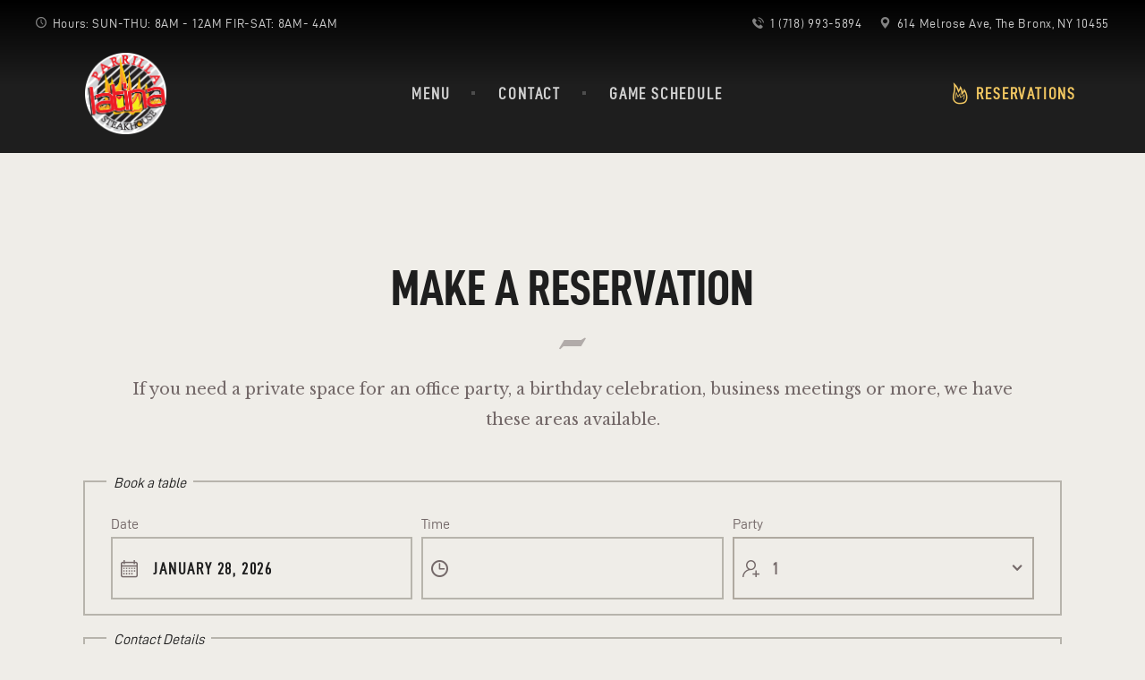

--- FILE ---
content_type: text/html; charset=UTF-8
request_url: http://parrillalatinabronx.com/restaurant-reservations/
body_size: 21404
content:
<!DOCTYPE html>
<html lang="en-US" class="no-js
									 scheme_default										">
<head>
			<meta charset="UTF-8">
		<meta name="viewport" content="width=device-width, initial-scale=1, maximum-scale=1">
		<meta name="format-detection" content="telephone=no">
		<link rel="profile" href="//gmpg.org/xfn/11">
		<meta name='robots' content='index, follow, max-image-preview:large, max-snippet:-1, max-video-preview:-1' />

	<!-- This site is optimized with the Yoast SEO plugin v24.3 - https://yoast.com/wordpress/plugins/seo/ -->
	<title>Restaurant Reservations - Parrilla Latina Restaurant &amp; Sport Bar</title>
	<link rel="canonical" href="https://parrillalatinabronx.com/restaurant-reservations/" />
	<meta property="og:locale" content="en_US" />
	<meta property="og:type" content="article" />
	<meta property="og:title" content="Restaurant Reservations - Parrilla Latina Restaurant &amp; Sport Bar" />
	<meta property="og:description" content="MAKE A RESERVATION If you need a private space for an office party, a birthday celebration, business meetings or more, we have these areas available. Powered by Restaurant Reservations" />
	<meta property="og:url" content="https://parrillalatinabronx.com/restaurant-reservations/" />
	<meta property="og:site_name" content="Parrilla Latina Restaurant &amp; Sport Bar" />
	<meta property="article:modified_time" content="2022-10-27T14:08:26+00:00" />
	<meta name="twitter:card" content="summary_large_image" />
	<script type="application/ld+json" class="yoast-schema-graph">{"@context":"https://schema.org","@graph":[{"@type":"WebPage","@id":"https://parrillalatinabronx.com/restaurant-reservations/","url":"https://parrillalatinabronx.com/restaurant-reservations/","name":"Restaurant Reservations - Parrilla Latina Restaurant &amp; Sport Bar","isPartOf":{"@id":"https://parrillalatinabronx.com/#website"},"datePublished":"2020-01-28T10:50:16+00:00","dateModified":"2022-10-27T14:08:26+00:00","breadcrumb":{"@id":"https://parrillalatinabronx.com/restaurant-reservations/#breadcrumb"},"inLanguage":"en-US","potentialAction":[{"@type":"ReadAction","target":["https://parrillalatinabronx.com/restaurant-reservations/"]}]},{"@type":"BreadcrumbList","@id":"https://parrillalatinabronx.com/restaurant-reservations/#breadcrumb","itemListElement":[{"@type":"ListItem","position":1,"name":"Home","item":"https://parrillalatinabronx.com/"},{"@type":"ListItem","position":2,"name":"Restaurant Reservations"}]},{"@type":"WebSite","@id":"https://parrillalatinabronx.com/#website","url":"https://parrillalatinabronx.com/","name":"Parrilla Latina Restaurant & Sport Bar","description":"Sports Pub &amp; Bar","publisher":{"@id":"https://parrillalatinabronx.com/#organization"},"potentialAction":[{"@type":"SearchAction","target":{"@type":"EntryPoint","urlTemplate":"https://parrillalatinabronx.com/?s={search_term_string}"},"query-input":{"@type":"PropertyValueSpecification","valueRequired":true,"valueName":"search_term_string"}}],"inLanguage":"en-US"},{"@type":"Organization","@id":"https://parrillalatinabronx.com/#organization","name":"Parrilla Latina Restaurant & Sport Bar","url":"https://parrillalatinabronx.com/","logo":{"@type":"ImageObject","inLanguage":"en-US","@id":"https://parrillalatinabronx.com/#/schema/logo/image/","url":"http://parrillalatinabronx.com/wp-content/uploads/2022/10/Parrilla-Latina-Logo-Color-Vector.png","contentUrl":"http://parrillalatinabronx.com/wp-content/uploads/2022/10/Parrilla-Latina-Logo-Color-Vector.png","width":1482,"height":1482,"caption":"Parrilla Latina Restaurant & Sport Bar"},"image":{"@id":"https://parrillalatinabronx.com/#/schema/logo/image/"}}]}</script>
	<!-- / Yoast SEO plugin. -->


<link rel='dns-prefetch' href='//www.googletagmanager.com' />
<link rel='dns-prefetch' href='//fonts.googleapis.com' />
<link rel="alternate" type="application/rss+xml" title="Parrilla Latina Restaurant &amp; Sport Bar &raquo; Feed" href="http://parrillalatinabronx.com/feed/" />
<link rel="alternate" type="application/rss+xml" title="Parrilla Latina Restaurant &amp; Sport Bar &raquo; Comments Feed" href="http://parrillalatinabronx.com/comments/feed/" />
<link rel="alternate" type="text/calendar" title="Parrilla Latina Restaurant &amp; Sport Bar &raquo; iCal Feed" href="http://parrillalatinabronx.com/events/?ical=1" />
<link rel="alternate" title="oEmbed (JSON)" type="application/json+oembed" href="http://parrillalatinabronx.com/wp-json/oembed/1.0/embed?url=http%3A%2F%2Fparrillalatinabronx.com%2Frestaurant-reservations%2F" />
<link rel="alternate" title="oEmbed (XML)" type="text/xml+oembed" href="http://parrillalatinabronx.com/wp-json/oembed/1.0/embed?url=http%3A%2F%2Fparrillalatinabronx.com%2Frestaurant-reservations%2F&#038;format=xml" />
			<meta property="og:type" content="article" />
			<meta property="og:url" content="http://parrillalatinabronx.com/restaurant-reservations/" />
			<meta property="og:title" content="Restaurant Reservations" />
			<meta property="og:description" content="MAKE A RESERVATIONIf you need a private space for an office party, a birthday celebration, business meetings or more, we have these areas available.
		Powered by Restaurant" />  
			<style id='wp-img-auto-sizes-contain-inline-css' type='text/css'>
img:is([sizes=auto i],[sizes^="auto," i]){contain-intrinsic-size:3000px 1500px}
/*# sourceURL=wp-img-auto-sizes-contain-inline-css */
</style>
<link property="stylesheet" rel='stylesheet' id='trx_addons-icons-css' href='http://parrillalatinabronx.com/wp-content/plugins/trx_addons/css/font-icons/css/trx_addons_icons.css' type='text/css' media='all' />
<link property="stylesheet" rel='stylesheet' id='sbi_styles-css' href='http://parrillalatinabronx.com/wp-content/plugins/instagram-feed/css/sbi-styles.min.css?ver=6.0.8' type='text/css' media='all' />
<style id='wp-emoji-styles-inline-css' type='text/css'>

	img.wp-smiley, img.emoji {
		display: inline !important;
		border: none !important;
		box-shadow: none !important;
		height: 1em !important;
		width: 1em !important;
		margin: 0 0.07em !important;
		vertical-align: -0.1em !important;
		background: none !important;
		padding: 0 !important;
	}
/*# sourceURL=wp-emoji-styles-inline-css */
</style>
<link property="stylesheet" rel='stylesheet' id='wp-block-library-css' href='http://parrillalatinabronx.com/wp-includes/css/dist/block-library/style.min.css?ver=6.9' type='text/css' media='all' />
<style id='global-styles-inline-css' type='text/css'>
:root{--wp--preset--aspect-ratio--square: 1;--wp--preset--aspect-ratio--4-3: 4/3;--wp--preset--aspect-ratio--3-4: 3/4;--wp--preset--aspect-ratio--3-2: 3/2;--wp--preset--aspect-ratio--2-3: 2/3;--wp--preset--aspect-ratio--16-9: 16/9;--wp--preset--aspect-ratio--9-16: 9/16;--wp--preset--color--black: #000000;--wp--preset--color--cyan-bluish-gray: #abb8c3;--wp--preset--color--white: #ffffff;--wp--preset--color--pale-pink: #f78da7;--wp--preset--color--vivid-red: #cf2e2e;--wp--preset--color--luminous-vivid-orange: #ff6900;--wp--preset--color--luminous-vivid-amber: #fcb900;--wp--preset--color--light-green-cyan: #7bdcb5;--wp--preset--color--vivid-green-cyan: #00d084;--wp--preset--color--pale-cyan-blue: #8ed1fc;--wp--preset--color--vivid-cyan-blue: #0693e3;--wp--preset--color--vivid-purple: #9b51e0;--wp--preset--color--bg-color: #EFEDE8;--wp--preset--color--bd-color: #B7B4AC;--wp--preset--color--text-dark: #1E1E1E;--wp--preset--color--text-light: #828282;--wp--preset--color--text-link: #1E1E1E;--wp--preset--color--text-hover: #01a5a9;--wp--preset--color--text-link-2: #01a5a9;--wp--preset--color--text-hover-2: #1E1E1E;--wp--preset--color--text-link-3: #01a5a9;--wp--preset--color--text-hover-3: #4D4D4D;--wp--preset--gradient--vivid-cyan-blue-to-vivid-purple: linear-gradient(135deg,rgb(6,147,227) 0%,rgb(155,81,224) 100%);--wp--preset--gradient--light-green-cyan-to-vivid-green-cyan: linear-gradient(135deg,rgb(122,220,180) 0%,rgb(0,208,130) 100%);--wp--preset--gradient--luminous-vivid-amber-to-luminous-vivid-orange: linear-gradient(135deg,rgb(252,185,0) 0%,rgb(255,105,0) 100%);--wp--preset--gradient--luminous-vivid-orange-to-vivid-red: linear-gradient(135deg,rgb(255,105,0) 0%,rgb(207,46,46) 100%);--wp--preset--gradient--very-light-gray-to-cyan-bluish-gray: linear-gradient(135deg,rgb(238,238,238) 0%,rgb(169,184,195) 100%);--wp--preset--gradient--cool-to-warm-spectrum: linear-gradient(135deg,rgb(74,234,220) 0%,rgb(151,120,209) 20%,rgb(207,42,186) 40%,rgb(238,44,130) 60%,rgb(251,105,98) 80%,rgb(254,248,76) 100%);--wp--preset--gradient--blush-light-purple: linear-gradient(135deg,rgb(255,206,236) 0%,rgb(152,150,240) 100%);--wp--preset--gradient--blush-bordeaux: linear-gradient(135deg,rgb(254,205,165) 0%,rgb(254,45,45) 50%,rgb(107,0,62) 100%);--wp--preset--gradient--luminous-dusk: linear-gradient(135deg,rgb(255,203,112) 0%,rgb(199,81,192) 50%,rgb(65,88,208) 100%);--wp--preset--gradient--pale-ocean: linear-gradient(135deg,rgb(255,245,203) 0%,rgb(182,227,212) 50%,rgb(51,167,181) 100%);--wp--preset--gradient--electric-grass: linear-gradient(135deg,rgb(202,248,128) 0%,rgb(113,206,126) 100%);--wp--preset--gradient--midnight: linear-gradient(135deg,rgb(2,3,129) 0%,rgb(40,116,252) 100%);--wp--preset--font-size--small: 13px;--wp--preset--font-size--medium: 20px;--wp--preset--font-size--large: 36px;--wp--preset--font-size--x-large: 42px;--wp--preset--spacing--20: 0.44rem;--wp--preset--spacing--30: 0.67rem;--wp--preset--spacing--40: 1rem;--wp--preset--spacing--50: 1.5rem;--wp--preset--spacing--60: 2.25rem;--wp--preset--spacing--70: 3.38rem;--wp--preset--spacing--80: 5.06rem;--wp--preset--shadow--natural: 6px 6px 9px rgba(0, 0, 0, 0.2);--wp--preset--shadow--deep: 12px 12px 50px rgba(0, 0, 0, 0.4);--wp--preset--shadow--sharp: 6px 6px 0px rgba(0, 0, 0, 0.2);--wp--preset--shadow--outlined: 6px 6px 0px -3px rgb(255, 255, 255), 6px 6px rgb(0, 0, 0);--wp--preset--shadow--crisp: 6px 6px 0px rgb(0, 0, 0);}:where(.is-layout-flex){gap: 0.5em;}:where(.is-layout-grid){gap: 0.5em;}body .is-layout-flex{display: flex;}.is-layout-flex{flex-wrap: wrap;align-items: center;}.is-layout-flex > :is(*, div){margin: 0;}body .is-layout-grid{display: grid;}.is-layout-grid > :is(*, div){margin: 0;}:where(.wp-block-columns.is-layout-flex){gap: 2em;}:where(.wp-block-columns.is-layout-grid){gap: 2em;}:where(.wp-block-post-template.is-layout-flex){gap: 1.25em;}:where(.wp-block-post-template.is-layout-grid){gap: 1.25em;}.has-black-color{color: var(--wp--preset--color--black) !important;}.has-cyan-bluish-gray-color{color: var(--wp--preset--color--cyan-bluish-gray) !important;}.has-white-color{color: var(--wp--preset--color--white) !important;}.has-pale-pink-color{color: var(--wp--preset--color--pale-pink) !important;}.has-vivid-red-color{color: var(--wp--preset--color--vivid-red) !important;}.has-luminous-vivid-orange-color{color: var(--wp--preset--color--luminous-vivid-orange) !important;}.has-luminous-vivid-amber-color{color: var(--wp--preset--color--luminous-vivid-amber) !important;}.has-light-green-cyan-color{color: var(--wp--preset--color--light-green-cyan) !important;}.has-vivid-green-cyan-color{color: var(--wp--preset--color--vivid-green-cyan) !important;}.has-pale-cyan-blue-color{color: var(--wp--preset--color--pale-cyan-blue) !important;}.has-vivid-cyan-blue-color{color: var(--wp--preset--color--vivid-cyan-blue) !important;}.has-vivid-purple-color{color: var(--wp--preset--color--vivid-purple) !important;}.has-black-background-color{background-color: var(--wp--preset--color--black) !important;}.has-cyan-bluish-gray-background-color{background-color: var(--wp--preset--color--cyan-bluish-gray) !important;}.has-white-background-color{background-color: var(--wp--preset--color--white) !important;}.has-pale-pink-background-color{background-color: var(--wp--preset--color--pale-pink) !important;}.has-vivid-red-background-color{background-color: var(--wp--preset--color--vivid-red) !important;}.has-luminous-vivid-orange-background-color{background-color: var(--wp--preset--color--luminous-vivid-orange) !important;}.has-luminous-vivid-amber-background-color{background-color: var(--wp--preset--color--luminous-vivid-amber) !important;}.has-light-green-cyan-background-color{background-color: var(--wp--preset--color--light-green-cyan) !important;}.has-vivid-green-cyan-background-color{background-color: var(--wp--preset--color--vivid-green-cyan) !important;}.has-pale-cyan-blue-background-color{background-color: var(--wp--preset--color--pale-cyan-blue) !important;}.has-vivid-cyan-blue-background-color{background-color: var(--wp--preset--color--vivid-cyan-blue) !important;}.has-vivid-purple-background-color{background-color: var(--wp--preset--color--vivid-purple) !important;}.has-black-border-color{border-color: var(--wp--preset--color--black) !important;}.has-cyan-bluish-gray-border-color{border-color: var(--wp--preset--color--cyan-bluish-gray) !important;}.has-white-border-color{border-color: var(--wp--preset--color--white) !important;}.has-pale-pink-border-color{border-color: var(--wp--preset--color--pale-pink) !important;}.has-vivid-red-border-color{border-color: var(--wp--preset--color--vivid-red) !important;}.has-luminous-vivid-orange-border-color{border-color: var(--wp--preset--color--luminous-vivid-orange) !important;}.has-luminous-vivid-amber-border-color{border-color: var(--wp--preset--color--luminous-vivid-amber) !important;}.has-light-green-cyan-border-color{border-color: var(--wp--preset--color--light-green-cyan) !important;}.has-vivid-green-cyan-border-color{border-color: var(--wp--preset--color--vivid-green-cyan) !important;}.has-pale-cyan-blue-border-color{border-color: var(--wp--preset--color--pale-cyan-blue) !important;}.has-vivid-cyan-blue-border-color{border-color: var(--wp--preset--color--vivid-cyan-blue) !important;}.has-vivid-purple-border-color{border-color: var(--wp--preset--color--vivid-purple) !important;}.has-vivid-cyan-blue-to-vivid-purple-gradient-background{background: var(--wp--preset--gradient--vivid-cyan-blue-to-vivid-purple) !important;}.has-light-green-cyan-to-vivid-green-cyan-gradient-background{background: var(--wp--preset--gradient--light-green-cyan-to-vivid-green-cyan) !important;}.has-luminous-vivid-amber-to-luminous-vivid-orange-gradient-background{background: var(--wp--preset--gradient--luminous-vivid-amber-to-luminous-vivid-orange) !important;}.has-luminous-vivid-orange-to-vivid-red-gradient-background{background: var(--wp--preset--gradient--luminous-vivid-orange-to-vivid-red) !important;}.has-very-light-gray-to-cyan-bluish-gray-gradient-background{background: var(--wp--preset--gradient--very-light-gray-to-cyan-bluish-gray) !important;}.has-cool-to-warm-spectrum-gradient-background{background: var(--wp--preset--gradient--cool-to-warm-spectrum) !important;}.has-blush-light-purple-gradient-background{background: var(--wp--preset--gradient--blush-light-purple) !important;}.has-blush-bordeaux-gradient-background{background: var(--wp--preset--gradient--blush-bordeaux) !important;}.has-luminous-dusk-gradient-background{background: var(--wp--preset--gradient--luminous-dusk) !important;}.has-pale-ocean-gradient-background{background: var(--wp--preset--gradient--pale-ocean) !important;}.has-electric-grass-gradient-background{background: var(--wp--preset--gradient--electric-grass) !important;}.has-midnight-gradient-background{background: var(--wp--preset--gradient--midnight) !important;}.has-small-font-size{font-size: var(--wp--preset--font-size--small) !important;}.has-medium-font-size{font-size: var(--wp--preset--font-size--medium) !important;}.has-large-font-size{font-size: var(--wp--preset--font-size--large) !important;}.has-x-large-font-size{font-size: var(--wp--preset--font-size--x-large) !important;}
/*# sourceURL=global-styles-inline-css */
</style>

<style id='classic-theme-styles-inline-css' type='text/css'>
/*! This file is auto-generated */
.wp-block-button__link{color:#fff;background-color:#32373c;border-radius:9999px;box-shadow:none;text-decoration:none;padding:calc(.667em + 2px) calc(1.333em + 2px);font-size:1.125em}.wp-block-file__button{background:#32373c;color:#fff;text-decoration:none}
/*# sourceURL=/wp-includes/css/classic-themes.min.css */
</style>

<link property="stylesheet" rel='stylesheet' id='magnific-popup-css' href='http://parrillalatinabronx.com/wp-content/plugins/trx_addons/js/magnific/magnific-popup.min.css' type='text/css' media='all' />
<link property="stylesheet" rel='stylesheet' id='trx-popup-style-css' href='http://parrillalatinabronx.com/wp-content/plugins/trx_popup/css/style.css' type='text/css' media='all' />
<link property="stylesheet" rel='stylesheet' id='trx-popup-custom-css' href='http://parrillalatinabronx.com/wp-content/plugins/trx_popup/css/custom.css' type='text/css' media='all' />
<link property="stylesheet" rel='stylesheet' id='trx-popup-stylesheet-css' href='http://parrillalatinabronx.com/wp-content/plugins/trx_popup/css/fonts/Inter/stylesheet.css' type='text/css' media='all' />




<link property="stylesheet" rel='stylesheet' id='elementor-icons-css' href='http://parrillalatinabronx.com/wp-content/plugins/elementor/assets/lib/eicons/css/elementor-icons.min.css?ver=5.16.0' type='text/css' media='all' />
<link property="stylesheet" rel='stylesheet' id='elementor-frontend-legacy-css' href='http://parrillalatinabronx.com/wp-content/plugins/elementor/assets/css/frontend-legacy.min.css?ver=3.7.8' type='text/css' media='all' />
<link property="stylesheet" rel='stylesheet' id='elementor-frontend-css' href='http://parrillalatinabronx.com/wp-content/plugins/elementor/assets/css/frontend.min.css?ver=3.7.8' type='text/css' media='all' />
<style id='elementor-frontend-inline-css' type='text/css'>
.elementor-kit-2141{--e-global-color-primary:#6EC1E4;--e-global-color-secondary:#54595F;--e-global-color-text:#7A7A7A;--e-global-color-accent:#61CE70;--e-global-color-6f3e751c:#4054B2;--e-global-color-18e65a12:#23A455;--e-global-color-600da51:#000;--e-global-color-2a55ff0c:#FFF;--e-global-typography-primary-font-family:"Roboto";--e-global-typography-primary-font-weight:600;--e-global-typography-secondary-font-family:"Roboto Slab";--e-global-typography-secondary-font-weight:400;--e-global-typography-text-font-family:"Roboto";--e-global-typography-text-font-weight:400;--e-global-typography-accent-font-family:"Roboto";--e-global-typography-accent-font-weight:500;}.elementor-section.elementor-section-boxed > .elementor-container{max-width:1200px;}.e-container{--container-max-width:1200px;}.elementor-widget:not(:last-child){margin-bottom:0px;}.elementor-element{--widgets-spacing:0px;}{}.sc_layouts_title_caption{display:var(--page-title-display);}@media(max-width:1024px){.elementor-section.elementor-section-boxed > .elementor-container{max-width:1024px;}.e-container{--container-max-width:1024px;}}@media(max-width:767px){.elementor-section.elementor-section-boxed > .elementor-container{max-width:767px;}.e-container{--container-max-width:767px;}}
.elementor-1211 .elementor-element.elementor-element-d839eb4 .sc_item_title_text{-webkit-text-stroke-width:0px;}.elementor-1211 .elementor-element.elementor-element-d839eb4 .sc_item_title_text2{-webkit-text-stroke-width:0px;}.elementor-1211 .elementor-element.elementor-element-f2e65e3{--spacer-size:15px;}
/*# sourceURL=elementor-frontend-inline-css */
</style>
<link property="stylesheet" rel='stylesheet' id='amelia-elementor-widget-font-css' href='http://parrillalatinabronx.com/wp-content/plugins/ameliabooking/public/css/frontend/elementor.css?ver=1.2.13' type='text/css' media='all' />
<link property="stylesheet" rel='stylesheet' id='font-awesome-5-all-css' href='http://parrillalatinabronx.com/wp-content/plugins/elementor/assets/lib/font-awesome/css/all.min.css?ver=3.7.8' type='text/css' media='all' />
<link property="stylesheet" rel='stylesheet' id='font-awesome-4-shim-css' href='http://parrillalatinabronx.com/wp-content/plugins/elementor/assets/lib/font-awesome/css/v4-shims.min.css?ver=3.7.8' type='text/css' media='all' />
<link property="stylesheet" rel='stylesheet' id='trx_addons-css' href='http://parrillalatinabronx.com/wp-content/plugins/trx_addons/css/__styles.css' type='text/css' media='all' />
<link property="stylesheet" rel='stylesheet' id='trx_addons-animations-css' href='http://parrillalatinabronx.com/wp-content/plugins/trx_addons/css/trx_addons.animations.css' type='text/css' media='all' />
<link property="stylesheet" rel='stylesheet' id='wpgdprc-front-css-css' href='http://parrillalatinabronx.com/wp-content/plugins/wp-gdpr-compliance/Assets/css/front.css?ver=1665032224' type='text/css' media='all' />
<style id='wpgdprc-front-css-inline-css' type='text/css'>
:root{--wp-gdpr--bar--background-color: #000000;--wp-gdpr--bar--color: #ffffff;--wp-gdpr--button--background-color: #000000;--wp-gdpr--button--background-color--darken: #000000;--wp-gdpr--button--color: #ffffff;}
/*# sourceURL=wpgdprc-front-css-inline-css */
</style>
<link property="stylesheet" rel='stylesheet' id='pubzinne-font-HunterRiver-css' href='http://parrillalatinabronx.com/wp-content/themes/pubzinne/skins/default/css/font-face/HunterRiver/stylesheet.css' type='text/css' media='all' />
<link property="stylesheet" rel='stylesheet' id='pubzinne-font-DINCondensed-Bold-css' href='http://parrillalatinabronx.com/wp-content/themes/pubzinne/skins/default/css/font-face/DINCondensed-Bold/stylesheet.css' type='text/css' media='all' />
<link property="stylesheet" rel='stylesheet' id='pubzinne-font-DINCondensed-css' href='http://parrillalatinabronx.com/wp-content/themes/pubzinne/skins/default/css/font-face/DINCondensed/stylesheet.css' type='text/css' media='all' />
<link property="stylesheet" rel='stylesheet' id='pubzinne-font-DIN-css' href='http://parrillalatinabronx.com/wp-content/themes/pubzinne/skins/default/css/font-face/DIN/stylesheet.css' type='text/css' media='all' />
<link property="stylesheet" rel='stylesheet' id='pubzinne-font-google_fonts-css' href='https://fonts.googleapis.com/css?family=Libre+Baskerville:400,700&#038;subset=latin,latin-ext' type='text/css' media='all' />
<link property="stylesheet" rel='stylesheet' id='pubzinne-fontello-css' href='http://parrillalatinabronx.com/wp-content/themes/pubzinne/skins/default/css/font-icons/css/fontello.css' type='text/css' media='all' />

<style id="elementor-post-1480">.elementor-1480 .elementor-element.elementor-element-1ea3fcde > .elementor-background-overlay{background-color:transparent;background-image:linear-gradient(180deg, #000000 0%, rgba(0, 0, 0, 0) 55%);opacity:5;}.elementor-1480 .elementor-element.elementor-element-1ea3fcde{padding:0px 0px 0px 0px;}.elementor-bc-flex-widget .elementor-1480 .elementor-element.elementor-element-6da57db4.elementor-column .elementor-column-wrap{align-items:center;}.elementor-1480 .elementor-element.elementor-element-6da57db4.elementor-column.elementor-element[data-element_type="column"] > .elementor-column-wrap.elementor-element-populated > .elementor-widget-wrap{align-content:center;align-items:center;}.elementor-1480 .elementor-element.elementor-element-662da964:not(.elementor-motion-effects-element-type-background), .elementor-1480 .elementor-element.elementor-element-662da964 > .elementor-motion-effects-container > .elementor-motion-effects-layer{background-color:rgba(2, 1, 1, 0);}.elementor-1480 .elementor-element.elementor-element-662da964{transition:background 0.3s, border 0.3s, border-radius 0.3s, box-shadow 0.3s;padding:10px 25px 10px 25px;}.elementor-1480 .elementor-element.elementor-element-662da964 > .elementor-background-overlay{transition:background 0.3s, border-radius 0.3s, opacity 0.3s;}.elementor-bc-flex-widget .elementor-1480 .elementor-element.elementor-element-42961654.elementor-column .elementor-column-wrap{align-items:center;}.elementor-1480 .elementor-element.elementor-element-42961654.elementor-column.elementor-element[data-element_type="column"] > .elementor-column-wrap.elementor-element-populated > .elementor-widget-wrap{align-content:center;align-items:center;}.elementor-bc-flex-widget .elementor-1480 .elementor-element.elementor-element-4337831a.elementor-column .elementor-column-wrap{align-items:center;}.elementor-1480 .elementor-element.elementor-element-4337831a.elementor-column.elementor-element[data-element_type="column"] > .elementor-column-wrap.elementor-element-populated > .elementor-widget-wrap{align-content:center;align-items:center;}.elementor-1480 .elementor-element.elementor-element-59e87c86:not(.elementor-motion-effects-element-type-background), .elementor-1480 .elementor-element.elementor-element-59e87c86 > .elementor-motion-effects-container > .elementor-motion-effects-layer{background-color:rgba(2, 1, 1, 0);}.elementor-1480 .elementor-element.elementor-element-59e87c86{border-style:solid;border-width:0px 0px 0px 0px;transition:background 0.3s, border 0.3s, border-radius 0.3s, box-shadow 0.3s;margin-top:0px;margin-bottom:0px;padding:0px 15px 15px 15px;}.elementor-1480 .elementor-element.elementor-element-59e87c86, .elementor-1480 .elementor-element.elementor-element-59e87c86 > .elementor-background-overlay{border-radius:0px 0px 0px 0px;}.elementor-1480 .elementor-element.elementor-element-59e87c86 > .elementor-background-overlay{transition:background 0.3s, border-radius 0.3s, opacity 0.3s;}.elementor-bc-flex-widget .elementor-1480 .elementor-element.elementor-element-2cce0ce3.elementor-column .elementor-column-wrap{align-items:center;}.elementor-1480 .elementor-element.elementor-element-2cce0ce3.elementor-column.elementor-element[data-element_type="column"] > .elementor-column-wrap.elementor-element-populated > .elementor-widget-wrap{align-content:center;align-items:center;}.elementor-1480 .elementor-element.elementor-element-2cce0ce3 > .elementor-element-populated{border-style:solid;border-width:0px 0px 0px 0px;transition:background 0.3s, border 0.3s, border-radius 0.3s, box-shadow 0.3s;margin:0px 0px 0px 0px;--e-column-margin-right:0px;--e-column-margin-left:0px;}.elementor-1480 .elementor-element.elementor-element-2cce0ce3 > .elementor-element-populated, .elementor-1480 .elementor-element.elementor-element-2cce0ce3 > .elementor-element-populated > .elementor-background-overlay, .elementor-1480 .elementor-element.elementor-element-2cce0ce3 > .elementor-background-slideshow{border-radius:0px 0px 0px 0px;}.elementor-1480 .elementor-element.elementor-element-2cce0ce3 > .elementor-element-populated > .elementor-background-overlay{transition:background 0.3s, border-radius 0.3s, opacity 0.3s;}.elementor-1480 .elementor-element.elementor-element-2cce0ce3 > .elementor-element-populated.elementor-column-wrap{padding:0px 0px 0px 0px;}.elementor-1480 .elementor-element.elementor-element-12e74e2e .logo_image{max-height:7em;}.elementor-bc-flex-widget .elementor-1480 .elementor-element.elementor-element-72fc07cb.elementor-column .elementor-column-wrap{align-items:center;}.elementor-1480 .elementor-element.elementor-element-72fc07cb.elementor-column.elementor-element[data-element_type="column"] > .elementor-column-wrap.elementor-element-populated > .elementor-widget-wrap{align-content:center;align-items:center;}.elementor-1480 .elementor-element.elementor-element-72fc07cb.elementor-column > .elementor-column-wrap > .elementor-widget-wrap{justify-content:center;}.elementor-1480 .elementor-element.elementor-element-72fc07cb > .elementor-element-populated{border-style:solid;border-width:0px 0px 0px 0px;transition:background 0.3s, border 0.3s, border-radius 0.3s, box-shadow 0.3s;margin:0px 0px 0px 0px;--e-column-margin-right:0px;--e-column-margin-left:0px;}.elementor-1480 .elementor-element.elementor-element-72fc07cb > .elementor-element-populated > .elementor-background-overlay{transition:background 0.3s, border-radius 0.3s, opacity 0.3s;}.elementor-1480 .elementor-element.elementor-element-6a7dfea3 > .elementor-widget-container{padding:0px 0px 0px 0px;}.elementor-1480 .elementor-element.elementor-element-6a7dfea3{width:auto;max-width:auto;}.elementor-bc-flex-widget .elementor-1480 .elementor-element.elementor-element-2586e6af.elementor-column .elementor-column-wrap{align-items:center;}.elementor-1480 .elementor-element.elementor-element-2586e6af.elementor-column.elementor-element[data-element_type="column"] > .elementor-column-wrap.elementor-element-populated > .elementor-widget-wrap{align-content:center;align-items:center;}.elementor-1480 .elementor-element.elementor-element-2586e6af.elementor-column > .elementor-column-wrap > .elementor-widget-wrap{justify-content:center;}.elementor-1480 .elementor-element.elementor-element-2586e6af > .elementor-element-populated{border-style:solid;border-width:0px 0px 0px 0px;transition:background 0.3s, border 0.3s, border-radius 0.3s, box-shadow 0.3s;margin:0px 0px 0px 0px;--e-column-margin-right:0px;--e-column-margin-left:0px;}.elementor-1480 .elementor-element.elementor-element-2586e6af > .elementor-element-populated > .elementor-background-overlay{transition:background 0.3s, border-radius 0.3s, opacity 0.3s;}.elementor-1480 .elementor-element.elementor-element-2586e6af > .elementor-element-populated.elementor-column-wrap{padding:0px 0px 0px 0px;}.elementor-1480 .elementor-element.elementor-element-4ae84cc8 > .elementor-widget-container{margin:-7px 0px -7px 0px;padding:0px 0px 0px 0px;}.elementor-bc-flex-widget .elementor-1480 .elementor-element.elementor-element-5107c928.elementor-column .elementor-column-wrap{align-items:center;}.elementor-1480 .elementor-element.elementor-element-5107c928.elementor-column.elementor-element[data-element_type="column"] > .elementor-column-wrap.elementor-element-populated > .elementor-widget-wrap{align-content:center;align-items:center;}.elementor-bc-flex-widget .elementor-1480 .elementor-element.elementor-element-1ed9313.elementor-column .elementor-column-wrap{align-items:center;}.elementor-1480 .elementor-element.elementor-element-1ed9313.elementor-column.elementor-element[data-element_type="column"] > .elementor-column-wrap.elementor-element-populated > .elementor-widget-wrap{align-content:center;align-items:center;}.elementor-1480 .elementor-element.elementor-element-17550190 .logo_image{max-height:3.9em;}.elementor-bc-flex-widget .elementor-1480 .elementor-element.elementor-element-717235be.elementor-column .elementor-column-wrap{align-items:center;}.elementor-1480 .elementor-element.elementor-element-717235be.elementor-column.elementor-element[data-element_type="column"] > .elementor-column-wrap.elementor-element-populated > .elementor-widget-wrap{align-content:center;align-items:center;}@media(max-width:1024px){.elementor-1480 .elementor-element.elementor-element-662da964{padding:5px 25px 5px 25px;}.elementor-1480 .elementor-element.elementor-element-7f40bee3 > .elementor-widget-container{margin:-10px 0px 0px 0px;}.elementor-1480 .elementor-element.elementor-element-59e87c86{padding:0px 9px 15px 15px;}.elementor-1480 .elementor-element.elementor-element-2cce0ce3 > .elementor-element-populated.elementor-column-wrap{padding:0px 0px 0px 0px;}.elementor-1480 .elementor-element.elementor-element-12e74e2e > .elementor-widget-container{padding:0px 0px 0px 0px;}.elementor-1480 .elementor-element.elementor-element-4ae84cc8 > .elementor-widget-container{margin:-7px 0px -7px 0px;}}@media(max-width:767px){.elementor-1480 .elementor-element.elementor-element-5107c928{width:25%;}.elementor-bc-flex-widget .elementor-1480 .elementor-element.elementor-element-5107c928.elementor-column .elementor-column-wrap{align-items:center;}.elementor-1480 .elementor-element.elementor-element-5107c928.elementor-column.elementor-element[data-element_type="column"] > .elementor-column-wrap.elementor-element-populated > .elementor-widget-wrap{align-content:center;align-items:center;}.elementor-1480 .elementor-element.elementor-element-1ed9313{width:50%;}.elementor-bc-flex-widget .elementor-1480 .elementor-element.elementor-element-1ed9313.elementor-column .elementor-column-wrap{align-items:center;}.elementor-1480 .elementor-element.elementor-element-1ed9313.elementor-column.elementor-element[data-element_type="column"] > .elementor-column-wrap.elementor-element-populated > .elementor-widget-wrap{align-content:center;align-items:center;}.elementor-1480 .elementor-element.elementor-element-1ed9313 > .elementor-element-populated.elementor-column-wrap{padding:0px 0px 0px 0px;}.elementor-1480 .elementor-element.elementor-element-717235be{width:25%;}.elementor-bc-flex-widget .elementor-1480 .elementor-element.elementor-element-717235be.elementor-column .elementor-column-wrap{align-items:center;}.elementor-1480 .elementor-element.elementor-element-717235be.elementor-column.elementor-element[data-element_type="column"] > .elementor-column-wrap.elementor-element-populated > .elementor-widget-wrap{align-content:center;align-items:center;}}@media(min-width:768px){.elementor-1480 .elementor-element.elementor-element-2cce0ce3{width:20%;}.elementor-1480 .elementor-element.elementor-element-72fc07cb{width:59.009%;}.elementor-1480 .elementor-element.elementor-element-2586e6af{width:20.991%;}}</style>
<style>#rtb-time_root .picker__list .picker__list-item.picker__list-item--disabled { display: none; }</style>
<style id="elementor-post-29">.elementor-29 .elementor-element.elementor-element-1b87a95f{transition:background 0.3s, border 0.3s, border-radius 0.3s, box-shadow 0.3s;}.elementor-29 .elementor-element.elementor-element-1b87a95f > .elementor-background-overlay{transition:background 0.3s, border-radius 0.3s, opacity 0.3s;}.elementor-29 .elementor-element.elementor-element-6d18b81a{--spacer-size:50px;}.elementor-29 .elementor-element.elementor-element-3bae618f{transition:background 0.3s, border 0.3s, border-radius 0.3s, box-shadow 0.3s;}.elementor-29 .elementor-element.elementor-element-3bae618f > .elementor-background-overlay{transition:background 0.3s, border-radius 0.3s, opacity 0.3s;}.elementor-bc-flex-widget .elementor-29 .elementor-element.elementor-element-53281fc8.elementor-column .elementor-column-wrap{align-items:center;}.elementor-29 .elementor-element.elementor-element-53281fc8.elementor-column.elementor-element[data-element_type="column"] > .elementor-column-wrap.elementor-element-populated > .elementor-widget-wrap{align-content:center;align-items:center;}.elementor-29 .elementor-element.elementor-element-53281fc8 > .elementor-element-populated{border-style:solid;border-width:2px 2px 2px 2px;border-color:#CEC8C0;transition:background 0.3s, border 0.3s, border-radius 0.3s, box-shadow 0.3s;}.elementor-29 .elementor-element.elementor-element-53281fc8 > .elementor-element-populated > .elementor-background-overlay{transition:background 0.3s, border-radius 0.3s, opacity 0.3s;}.elementor-29 .elementor-element.elementor-element-1c4339f > .elementor-element-populated{border-style:solid;border-width:2px 0px 2px 0px;border-color:#CEC8C0;transition:background 0.3s, border 0.3s, border-radius 0.3s, box-shadow 0.3s;}.elementor-29 .elementor-element.elementor-element-1c4339f > .elementor-element-populated > .elementor-background-overlay{transition:background 0.3s, border-radius 0.3s, opacity 0.3s;}.elementor-29 .elementor-element.elementor-element-58d98ad4{--spacer-size:50px;}.elementor-29 .elementor-element.elementor-element-4c1c5942 .logo_image{max-height:80px;}.elementor-29 .elementor-element.elementor-element-79945778{--spacer-size:60px;}.elementor-bc-flex-widget .elementor-29 .elementor-element.elementor-element-3ce5ed06.elementor-column .elementor-column-wrap{align-items:center;}.elementor-29 .elementor-element.elementor-element-3ce5ed06.elementor-column.elementor-element[data-element_type="column"] > .elementor-column-wrap.elementor-element-populated > .elementor-widget-wrap{align-content:center;align-items:center;}.elementor-29 .elementor-element.elementor-element-3ce5ed06 > .elementor-element-populated{border-style:solid;border-width:2px 2px 2px 2px;border-color:#CEC8C0;transition:background 0.3s, border 0.3s, border-radius 0.3s, box-shadow 0.3s;}.elementor-29 .elementor-element.elementor-element-3ce5ed06 > .elementor-element-populated > .elementor-background-overlay{transition:background 0.3s, border-radius 0.3s, opacity 0.3s;}.elementor-29 .elementor-element.elementor-element-4442912{transition:background 0.3s, border 0.3s, border-radius 0.3s, box-shadow 0.3s;padding:20px 0px 80px 0px;}.elementor-29 .elementor-element.elementor-element-4442912 > .elementor-background-overlay{transition:background 0.3s, border-radius 0.3s, opacity 0.3s;}.elementor-29 .elementor-element.elementor-element-1e8ebcc7{text-align:center;}@media(max-width:1024px){.elementor-29 .elementor-element.elementor-element-58d98ad4{--spacer-size:35px;}.elementor-29 .elementor-element.elementor-element-79945778{--spacer-size:35px;}.elementor-29 .elementor-element.elementor-element-4442912{padding:30px 0px 40px 0px;}}@media(max-width:767px){.elementor-29 .elementor-element.elementor-element-53281fc8 > .elementor-element-populated.elementor-column-wrap{padding:15px 15px 15px 15px;}.elementor-29 .elementor-element.elementor-element-1c4339f > .elementor-element-populated{border-width:0px 2px 0px 2px;}.elementor-29 .elementor-element.elementor-element-3ce5ed06 > .elementor-element-populated.elementor-column-wrap{padding:15px 15px 15px 15px;}.elementor-29 .elementor-element.elementor-element-4442912{padding:30px 0px 30px 0px;}}</style>
<style type="text/css" id="trx_addons-inline-styles-inline-css">.trx_addons_inline_2057053054 img.logo_image{max-height:7em;}.trx_addons_inline_105080914 img.logo_image{max-height:3.9em;}.trx_addons_inline_511845287 img.logo_image{max-height:80px;}</style>
<link property="stylesheet" rel='stylesheet' id='pubzinne-style-css' href='http://parrillalatinabronx.com/wp-content/themes/pubzinne/style.css' type='text/css' media='all' />
<link property="stylesheet" rel='stylesheet' id='mediaelement-css' href='http://parrillalatinabronx.com/wp-includes/js/mediaelement/mediaelementplayer-legacy.min.css?ver=4.2.17' type='text/css' media='all' />
<link property="stylesheet" rel='stylesheet' id='wp-mediaelement-css' href='http://parrillalatinabronx.com/wp-includes/js/mediaelement/wp-mediaelement.min.css?ver=6.9' type='text/css' media='all' />
<link property="stylesheet" rel='stylesheet' id='pubzinne-skin-default-css' href='http://parrillalatinabronx.com/wp-content/themes/pubzinne/skins/default/css/style.css' type='text/css' media='all' />
<link property="stylesheet" rel='stylesheet' id='pubzinne-plugins-css' href='http://parrillalatinabronx.com/wp-content/themes/pubzinne/skins/default/css/__plugins.css' type='text/css' media='all' />
<link property="stylesheet" rel='stylesheet' id='pubzinne-custom-css' href='http://parrillalatinabronx.com/wp-content/themes/pubzinne/skins/default/css/__custom.css' type='text/css' media='all' />
<link property="stylesheet" rel='stylesheet' id='pubzinne-color-default-css' href='http://parrillalatinabronx.com/wp-content/themes/pubzinne/skins/default/css/__colors-default.css' type='text/css' media='all' />
<link property="stylesheet" rel='stylesheet' id='pubzinne-color-dark-css' href='http://parrillalatinabronx.com/wp-content/themes/pubzinne/skins/default/css/__colors-dark.css' type='text/css' media='all' />
<link property="stylesheet" rel='stylesheet' id='trx_addons-responsive-css' href='http://parrillalatinabronx.com/wp-content/plugins/trx_addons/css/__responsive.css' type='text/css' media='(max-width:1439px)' />
<link property="stylesheet" rel='stylesheet' id='pubzinne-responsive-css' href='http://parrillalatinabronx.com/wp-content/themes/pubzinne/skins/default/css/__responsive.css' type='text/css' media='all' />
<link property="stylesheet" rel='stylesheet' id='google-fonts-1-css' href='https://fonts.googleapis.com/css?family=Roboto%3A100%2C100italic%2C200%2C200italic%2C300%2C300italic%2C400%2C400italic%2C500%2C500italic%2C600%2C600italic%2C700%2C700italic%2C800%2C800italic%2C900%2C900italic%7CRoboto+Slab%3A100%2C100italic%2C200%2C200italic%2C300%2C300italic%2C400%2C400italic%2C500%2C500italic%2C600%2C600italic%2C700%2C700italic%2C800%2C800italic%2C900%2C900italic&#038;display=auto&#038;ver=6.9' type='text/css' media='all' />
<script type="text/javascript" src="http://parrillalatinabronx.com/wp-includes/js/jquery/jquery.min.js?ver=3.7.1" id="jquery-core-js"></script>
<script type="text/javascript" src="http://parrillalatinabronx.com/wp-includes/js/jquery/jquery-migrate.min.js?ver=3.4.1" id="jquery-migrate-js"></script>
<script type="text/javascript" src="http://parrillalatinabronx.com/wp-content/plugins/elementor/assets/lib/font-awesome/js/v4-shims.min.js?ver=3.7.8" id="font-awesome-4-shim-js"></script>
<link rel="https://api.w.org/" href="http://parrillalatinabronx.com/wp-json/" /><link rel="alternate" title="JSON" type="application/json" href="http://parrillalatinabronx.com/wp-json/wp/v2/pages/1211" /><link rel="EditURI" type="application/rsd+xml" title="RSD" href="http://parrillalatinabronx.com/xmlrpc.php?rsd" />
<meta name="generator" content="WordPress 6.9" />
<meta name="generator" content="WooCommerce 6.9.4" />
<link rel='shortlink' href='http://parrillalatinabronx.com/?p=1211' />
<meta name="generator" content="Site Kit by Google 1.144.0" /><meta name="tec-api-version" content="v1"><meta name="tec-api-origin" content="http://parrillalatinabronx.com"><link rel="alternate" href="http://parrillalatinabronx.com/wp-json/tribe/events/v1/" />	<noscript><style>.woocommerce-product-gallery{ opacity: 1 !important; }</style></noscript>
	<style type="text/css">.recentcomments a{display:inline !important;padding:0 !important;margin:0 !important;}</style>
<!-- Google Tag Manager snippet added by Site Kit -->
<script type="text/javascript">
/* <![CDATA[ */

			( function( w, d, s, l, i ) {
				w[l] = w[l] || [];
				w[l].push( {'gtm.start': new Date().getTime(), event: 'gtm.js'} );
				var f = d.getElementsByTagName( s )[0],
					j = d.createElement( s ), dl = l != 'dataLayer' ? '&l=' + l : '';
				j.async = true;
				j.src = 'https://www.googletagmanager.com/gtm.js?id=' + i + dl;
				f.parentNode.insertBefore( j, f );
			} )( window, document, 'script', 'dataLayer', 'GTM-M8HBHDRQ' );
			
/* ]]> */
</script>

<!-- End Google Tag Manager snippet added by Site Kit -->
<meta name="generator" content="Powered by Slider Revolution 6.5.31 - responsive, Mobile-Friendly Slider Plugin for WordPress with comfortable drag and drop interface." />
<link rel="icon" href="http://parrillalatinabronx.com/wp-content/uploads/2022/10/cropped-Parrilla-Latina-Logo-Color-Vector-32x32.png" sizes="32x32" />
<link rel="icon" href="http://parrillalatinabronx.com/wp-content/uploads/2022/10/cropped-Parrilla-Latina-Logo-Color-Vector-192x192.png" sizes="192x192" />
<link rel="apple-touch-icon" href="http://parrillalatinabronx.com/wp-content/uploads/2022/10/cropped-Parrilla-Latina-Logo-Color-Vector-180x180.png" />
<meta name="msapplication-TileImage" content="http://parrillalatinabronx.com/wp-content/uploads/2022/10/cropped-Parrilla-Latina-Logo-Color-Vector-270x270.png" />
<script>function setREVStartSize(e){
			//window.requestAnimationFrame(function() {
				window.RSIW = window.RSIW===undefined ? window.innerWidth : window.RSIW;
				window.RSIH = window.RSIH===undefined ? window.innerHeight : window.RSIH;
				try {
					var pw = document.getElementById(e.c).parentNode.offsetWidth,
						newh;
					pw = pw===0 || isNaN(pw) || (e.l=="fullwidth" || e.layout=="fullwidth") ? window.RSIW : pw;
					e.tabw = e.tabw===undefined ? 0 : parseInt(e.tabw);
					e.thumbw = e.thumbw===undefined ? 0 : parseInt(e.thumbw);
					e.tabh = e.tabh===undefined ? 0 : parseInt(e.tabh);
					e.thumbh = e.thumbh===undefined ? 0 : parseInt(e.thumbh);
					e.tabhide = e.tabhide===undefined ? 0 : parseInt(e.tabhide);
					e.thumbhide = e.thumbhide===undefined ? 0 : parseInt(e.thumbhide);
					e.mh = e.mh===undefined || e.mh=="" || e.mh==="auto" ? 0 : parseInt(e.mh,0);
					if(e.layout==="fullscreen" || e.l==="fullscreen")
						newh = Math.max(e.mh,window.RSIH);
					else{
						e.gw = Array.isArray(e.gw) ? e.gw : [e.gw];
						for (var i in e.rl) if (e.gw[i]===undefined || e.gw[i]===0) e.gw[i] = e.gw[i-1];
						e.gh = e.el===undefined || e.el==="" || (Array.isArray(e.el) && e.el.length==0)? e.gh : e.el;
						e.gh = Array.isArray(e.gh) ? e.gh : [e.gh];
						for (var i in e.rl) if (e.gh[i]===undefined || e.gh[i]===0) e.gh[i] = e.gh[i-1];
											
						var nl = new Array(e.rl.length),
							ix = 0,
							sl;
						e.tabw = e.tabhide>=pw ? 0 : e.tabw;
						e.thumbw = e.thumbhide>=pw ? 0 : e.thumbw;
						e.tabh = e.tabhide>=pw ? 0 : e.tabh;
						e.thumbh = e.thumbhide>=pw ? 0 : e.thumbh;
						for (var i in e.rl) nl[i] = e.rl[i]<window.RSIW ? 0 : e.rl[i];
						sl = nl[0];
						for (var i in nl) if (sl>nl[i] && nl[i]>0) { sl = nl[i]; ix=i;}
						var m = pw>(e.gw[ix]+e.tabw+e.thumbw) ? 1 : (pw-(e.tabw+e.thumbw)) / (e.gw[ix]);
						newh =  (e.gh[ix] * m) + (e.tabh + e.thumbh);
					}
					var el = document.getElementById(e.c);
					if (el!==null && el) el.style.height = newh+"px";
					el = document.getElementById(e.c+"_wrapper");
					if (el!==null && el) {
						el.style.height = newh+"px";
						el.style.display = "block";
					}
				} catch(e){
					console.log("Failure at Presize of Slider:" + e)
				}
			//});
		  };</script>
<link property="stylesheet" rel='stylesheet' id='rtb-booking-form-css' href='http://parrillalatinabronx.com/wp-content/plugins/restaurant-reservations/assets/css/booking-form.css?ver=6.9' type='text/css' media='all' />
<link property="stylesheet" rel='stylesheet' id='pickadate-default-css' href='http://parrillalatinabronx.com/wp-content/plugins/restaurant-reservations/lib/simple-admin-pages/lib/pickadate/themes/default.css?ver=6.9' type='text/css' media='all' />
<link property="stylesheet" rel='stylesheet' id='pickadate-date-css' href='http://parrillalatinabronx.com/wp-content/plugins/restaurant-reservations/lib/simple-admin-pages/lib/pickadate/themes/default.date.css?ver=6.9' type='text/css' media='all' />
<link property="stylesheet" rel='stylesheet' id='pickadate-time-css' href='http://parrillalatinabronx.com/wp-content/plugins/restaurant-reservations/lib/simple-admin-pages/lib/pickadate/themes/default.time.css?ver=6.9' type='text/css' media='all' />
<link property="stylesheet" rel='stylesheet' id='e-animations-css' href='http://parrillalatinabronx.com/wp-content/plugins/elementor/assets/lib/animations/animations.min.css?ver=3.7.8' type='text/css' media='all' />
<link property="stylesheet" rel='stylesheet' id='rs-plugin-settings-css' href='http://parrillalatinabronx.com/wp-content/plugins/revslider/public/assets/css/rs6.css?ver=6.5.31' type='text/css' media='all' />
<style id='rs-plugin-settings-inline-css' type='text/css'>
#rs-demo-id {}
/*# sourceURL=rs-plugin-settings-inline-css */
</style>
<link property="stylesheet" rel='stylesheet' id='trx_addons-sc_content-css' href='http://parrillalatinabronx.com/wp-content/plugins/trx_addons/components/shortcodes/content/content.css' type='text/css' media='all' />
<link property="stylesheet" rel='stylesheet' id='trx_addons-sc_content-responsive-css' href='http://parrillalatinabronx.com/wp-content/plugins/trx_addons/components/shortcodes/content/content.responsive.css' type='text/css' media='(max-width:1439px)' />
</head>

<body class="wp-singular page-template-default page page-id-1211 wp-custom-logo wp-theme-pubzinne theme-pubzinne hide_fixed_rows_enabled woocommerce-no-js tribe-no-js skin_default body_tag scheme_default blog_mode_page body_style_wide is_single sidebar_hide expand_content trx_addons_present header_type_custom header_style_header-custom-1480 header_position_default menu_side_none no_layout elementor-default elementor-kit-2141 elementor-page elementor-page-1211">

			<!-- Google Tag Manager (noscript) snippet added by Site Kit -->
		<noscript>
			<iframe src="https://www.googletagmanager.com/ns.html?id=GTM-M8HBHDRQ" height="0" width="0" style="display:none;visibility:hidden"></iframe>
		</noscript>
		<!-- End Google Tag Manager (noscript) snippet added by Site Kit -->
		
	<div class="body_wrap">

		<div class="page_wrap">
			
							<a class="pubzinne_skip_link skip_to_content_link" href="#content_skip_link_anchor" tabindex="1">Skip to content</a>
								<a class="pubzinne_skip_link skip_to_footer_link" href="#footer_skip_link_anchor" tabindex="1">Skip to footer</a>
				
				<header class="top_panel top_panel_custom top_panel_custom_1480 top_panel_custom_main-header-home				 without_bg_image scheme_dark">
			<div data-elementor-type="cpt_layouts" data-elementor-id="1480" class="elementor elementor-1480">
						<div class="elementor-inner">
				<div class="elementor-section-wrap">
									<section class="elementor-section elementor-top-section elementor-element elementor-element-1ea3fcde elementor-section-full_width elementor-section-height-default elementor-section-height-default sc_fly_static" data-id="1ea3fcde" data-element_type="section">
							<div class="elementor-background-overlay"></div>
							<div class="elementor-container elementor-column-gap-no">
							<div class="elementor-row">
					<div class="elementor-column elementor-col-100 elementor-top-column elementor-element elementor-element-6da57db4 sc_inner_width_none sc_content_align_inherit sc_layouts_column_icons_position_left sc_fly_static" data-id="6da57db4" data-element_type="column">
			<div class="elementor-column-wrap elementor-element-populated">
							<div class="elementor-widget-wrap">
						<section class="elementor-section elementor-inner-section elementor-element elementor-element-662da964 elementor-section-full_width sc_layouts_row sc_layouts_row_type_narrow scheme_dark sc_layouts_hide_on_mobile elementor-section-height-default elementor-section-height-default sc_fly_static" data-id="662da964" data-element_type="section" data-settings="{&quot;background_background&quot;:&quot;classic&quot;}">
						<div class="elementor-container elementor-column-gap-extended">
							<div class="elementor-row">
					<div class="elementor-column elementor-col-50 elementor-inner-column elementor-element elementor-element-42961654 sc_content_align_left sc_layouts_column_align_left sc_layouts_column sc_inner_width_none sc_layouts_column_icons_position_left sc_fly_static" data-id="42961654" data-element_type="column">
			<div class="elementor-column-wrap elementor-element-populated">
							<div class="elementor-widget-wrap">
						<div class="sc_layouts_item elementor-element elementor-element-2d09b7c sc_fly_static elementor-widget elementor-widget-trx_sc_layouts_iconed_text" data-id="2d09b7c" data-element_type="widget" data-widget_type="trx_sc_layouts_iconed_text.default">
				<div class="elementor-widget-container">
			<div class="sc_layouts_iconed_text"><span class="sc_layouts_item_icon sc_layouts_iconed_text_icon icon-clock-empty sc_icon_type_icons"></span><span class="sc_layouts_item_details sc_layouts_iconed_text_details"><span class="sc_layouts_item_details_line2 sc_layouts_iconed_text_line2">Hours: SUN-THU: 8AM - 12AM FIR-SAT: 8AM- 4AM</span></span></div>		</div>
				</div>
						</div>
					</div>
		</div>
				<div class="elementor-column elementor-col-50 elementor-inner-column elementor-element elementor-element-4337831a sc_layouts_column_align_right sc_layouts_column sc_inner_width_none sc_content_align_inherit sc_layouts_column_icons_position_left sc_fly_static" data-id="4337831a" data-element_type="column">
			<div class="elementor-column-wrap elementor-element-populated">
							<div class="elementor-widget-wrap">
						<div class="sc_layouts_item elementor-element elementor-element-106999b1 sc_fly_static elementor-widget elementor-widget-trx_sc_layouts_iconed_text" data-id="106999b1" data-element_type="widget" data-widget_type="trx_sc_layouts_iconed_text.default">
				<div class="elementor-widget-container">
			<div class="sc_layouts_iconed_text"><a href="tel:17189935894" class="sc_layouts_item_link sc_layouts_iconed_text_link"><span class="sc_layouts_item_icon sc_layouts_iconed_text_icon icon-telephone sc_icon_type_icons"></span><span class="sc_layouts_item_details sc_layouts_iconed_text_details"><span class="sc_layouts_item_details_line2 sc_layouts_iconed_text_line2">1 (718) 993-5894</span></span></a></div>		</div>
				</div>
				<div class="sc_layouts_item elementor-element elementor-element-7f40bee3 sc_fly_static elementor-widget elementor-widget-trx_sc_layouts_iconed_text" data-id="7f40bee3" data-element_type="widget" data-widget_type="trx_sc_layouts_iconed_text.default">
				<div class="elementor-widget-container">
			<div class="sc_layouts_iconed_text"><span class="sc_layouts_item_icon sc_layouts_iconed_text_icon icon-placeholder-filled-point sc_icon_type_icons"></span><span class="sc_layouts_item_details sc_layouts_iconed_text_details"><span class="sc_layouts_item_details_line2 sc_layouts_iconed_text_line2">614 Melrose Ave, The Bronx, NY 10455</span></span></div>		</div>
				</div>
						</div>
					</div>
		</div>
								</div>
					</div>
		</section>
				<section class="elementor-section elementor-inner-section elementor-element elementor-element-59e87c86 elementor-section-full_width sc_layouts_row sc_layouts_row_type_narrow scheme_dark sc_layouts_hide_on_mobile elementor-section-height-default elementor-section-height-default sc_fly_static" data-id="59e87c86" data-element_type="section" data-settings="{&quot;background_background&quot;:&quot;classic&quot;}">
						<div class="elementor-container elementor-column-gap-extended">
							<div class="elementor-row">
					<div class="elementor-column elementor-col-50 elementor-inner-column elementor-element elementor-element-2cce0ce3 sc_layouts_column_align_center sc_layouts_column sc_inner_width_none sc_content_align_inherit sc_layouts_column_icons_position_left sc_fly_static" data-id="2cce0ce3" data-element_type="column">
			<div class="elementor-column-wrap elementor-element-populated">
							<div class="elementor-widget-wrap">
						<div class="sc_layouts_item elementor-element elementor-element-12e74e2e sc_fly_static elementor-widget elementor-widget-trx_sc_layouts_logo" data-id="12e74e2e" data-element_type="widget" data-widget_type="trx_sc_layouts_logo.default">
				<div class="elementor-widget-container">
			<a href="http://parrillalatinabronx.com/"
		class="sc_layouts_logo sc_layouts_logo_default trx_addons_inline_2057053054"><img class="logo_image"
					src="//parrillalatinabronx.com/wp-content/uploads/2022/10/Parrilla-Latina-Logo-Color-Vector.png"
											srcset="//parrillalatinabronx.com/wp-content/uploads/2022/10/Parrilla-Latina-Logo-Color-Vector.png 2x"
											alt="Parrilla Latina" width="1482" height="1482"></a>		</div>
				</div>
						</div>
					</div>
		</div>
				<div class="elementor-column elementor-col-25 elementor-inner-column elementor-element elementor-element-72fc07cb sc_inner_width_none sc_content_align_inherit sc_layouts_column_icons_position_left sc_fly_static" data-id="72fc07cb" data-element_type="column">
			<div class="elementor-column-wrap elementor-element-populated">
							<div class="elementor-widget-wrap">
						<div class="sc_layouts_item elementor-element elementor-element-6a7dfea3 sc_layouts_hide_on_mobile elementor-widget__width-auto sc_fly_static elementor-widget elementor-widget-trx_sc_layouts_menu" data-id="6a7dfea3" data-element_type="widget" data-widget_type="trx_sc_layouts_menu.default">
				<div class="elementor-widget-container">
			<nav class="sc_layouts_menu sc_layouts_menu_default sc_layouts_menu_dir_horizontal menu_hover_fade hide_on_mobile" data-animation-in="fadeInUpSmall" data-animation-out="fadeOutDownSmall"><ul id="sc_layouts_menu_29321635" class="sc_layouts_menu_nav"><li id="menu-item-2576" class="menu-item menu-item-type-post_type menu-item-object-page menu-item-2576"><a href="http://parrillalatinabronx.com/menu/"><span>Menu</span></a></li><li id="menu-item-2577" class="menu-item menu-item-type-post_type menu-item-object-page menu-item-2577"><a href="http://parrillalatinabronx.com/contact/"><span>Contact</span></a></li><li id="menu-item-2663" class="menu-item menu-item-type-post_type menu-item-object-page menu-item-2663"><a href="http://parrillalatinabronx.com/game-schedule/"><span>Game Schedule</span></a></li></ul></nav>		</div>
				</div>
						</div>
					</div>
		</div>
				<div class="elementor-column elementor-col-25 elementor-inner-column elementor-element elementor-element-2586e6af sc_layouts_column_align_right sc_layouts_column sc_inner_width_none sc_content_align_inherit sc_layouts_column_icons_position_left sc_fly_static" data-id="2586e6af" data-element_type="column">
			<div class="elementor-column-wrap elementor-element-populated">
							<div class="elementor-widget-wrap">
						<div class="sc_layouts_item elementor-element elementor-element-4ae84cc8 sc_fly_static elementor-widget elementor-widget-trx_sc_button" data-id="4ae84cc8" data-element_type="widget" data-widget_type="trx_sc_button.default">
				<div class="elementor-widget-container">
			<div	class="sc_item_button sc_button_wrap"><a href="http://parrillalatinabronx.com/restaurant-reservations/" class="sc_button sc_button_default sc_button_size_large sc_button_with_icon sc_button_icon_left color_style_link2"><span class="sc_button_icon"><span class="icon-fire-light"></span></span><span class="sc_button_text"><span class="sc_button_title">RESERVATIONS</span></span></a></div>		</div>
				</div>
						</div>
					</div>
		</div>
								</div>
					</div>
		</section>
				<section class="elementor-section elementor-inner-section elementor-element elementor-element-2fecbd54 sc_layouts_row sc_layouts_row_type_compact scheme_dark sc_layouts_hide_on_wide sc_layouts_hide_on_desktop sc_layouts_hide_on_notebook sc_layouts_hide_on_tablet elementor-section-boxed elementor-section-height-default elementor-section-height-default sc_fly_static" data-id="2fecbd54" data-element_type="section">
						<div class="elementor-container elementor-column-gap-extended">
							<div class="elementor-row">
					<div class="elementor-column elementor-col-33 elementor-inner-column elementor-element elementor-element-5107c928 sc_layouts_column_align_left sc_layouts_column sc_inner_width_none sc_content_align_inherit sc_layouts_column_icons_position_left sc_fly_static" data-id="5107c928" data-element_type="column">
			<div class="elementor-column-wrap elementor-element-populated">
							<div class="elementor-widget-wrap">
						<div class="sc_layouts_item elementor-element elementor-element-580b3866 sc_fly_static elementor-widget elementor-widget-trx_sc_layouts_menu" data-id="580b3866" data-element_type="widget" data-widget_type="trx_sc_layouts_menu.default">
				<div class="elementor-widget-container">
			<div class="sc_layouts_iconed_text sc_layouts_menu_mobile_button_burger sc_layouts_menu_mobile_button">
		<a class="sc_layouts_item_link sc_layouts_iconed_text_link" href="#">
			<span class="sc_layouts_item_icon sc_layouts_iconed_text_icon trx_addons_icon-menu"></span>
		</a>
		<div class="sc_layouts_menu_popup"><ul id="sc_layouts_menu_29321635" class="sc_layouts_menu_nav"><li id="menu-item-2576" class="menu-item menu-item-type-post_type menu-item-object-page menu-item-2576"><a href="http://parrillalatinabronx.com/menu/"><span>Menu</span></a></li><li id="menu-item-2577" class="menu-item menu-item-type-post_type menu-item-object-page menu-item-2577"><a href="http://parrillalatinabronx.com/contact/"><span>Contact</span></a></li><li id="menu-item-2663" class="menu-item menu-item-type-post_type menu-item-object-page menu-item-2663"><a href="http://parrillalatinabronx.com/game-schedule/"><span>Game Schedule</span></a></li></ul></div></div>		</div>
				</div>
						</div>
					</div>
		</div>
				<div class="elementor-column elementor-col-33 elementor-inner-column elementor-element elementor-element-1ed9313 sc_layouts_column_align_center sc_layouts_column sc_inner_width_none sc_content_align_inherit sc_layouts_column_icons_position_left sc_fly_static" data-id="1ed9313" data-element_type="column">
			<div class="elementor-column-wrap elementor-element-populated">
							<div class="elementor-widget-wrap">
						<div class="sc_layouts_item elementor-element elementor-element-17550190 sc_fly_static elementor-widget elementor-widget-trx_sc_layouts_logo" data-id="17550190" data-element_type="widget" data-widget_type="trx_sc_layouts_logo.default">
				<div class="elementor-widget-container">
			<a href="http://parrillalatinabronx.com/"
		class="sc_layouts_logo sc_layouts_logo_default trx_addons_inline_105080914"><img class="logo_image"
					src="//parrillalatinabronx.com/wp-content/uploads/2022/10/Parrilla-Latina-Logo-Color-Vector.png"
											srcset="//parrillalatinabronx.com/wp-content/uploads/2022/10/Parrilla-Latina-Logo-Color-Vector.png 2x"
											alt="Parrilla Latina" width="1482" height="1482"></a>		</div>
				</div>
						</div>
					</div>
		</div>
				<div class="elementor-column elementor-col-33 elementor-inner-column elementor-element elementor-element-717235be sc-mobile_layouts_column_align_right sc_layouts_column sc_layouts_column_align_right sc_layouts_column sc_inner_width_none sc_content_align_inherit sc_layouts_column_icons_position_left sc_fly_static" data-id="717235be" data-element_type="column">
			<div class="elementor-column-wrap">
							<div class="elementor-widget-wrap">
								</div>
					</div>
		</div>
								</div>
					</div>
		</section>
						</div>
					</div>
		</div>
								</div>
					</div>
		</section>
									</div>
			</div>
					</div>
		</header>
<div class="menu_mobile_overlay"></div>
<div class="menu_mobile menu_mobile_fullscreen scheme_dark">
	<div class="menu_mobile_inner">
		<a class="menu_mobile_close theme_button_close" tabindex="0"><span class="theme_button_close_icon"></span></a>
		<a class="sc_layouts_logo" href="http://parrillalatinabronx.com/">
		<img src="//parrillalatinabronx.com/wp-content/uploads/2022/10/cropped-Parrilla-Latina-Logo-Color-Vector.png" srcset="//parrillalatinabronx.com/wp-content/uploads/2022/10/cropped-Parrilla-Latina-Logo-Color-Vector.png 2x" alt="Parrilla Latina Restaurant &amp; Sport Bar" width="512" height="512">	</a>
	<nav class="menu_mobile_nav_area" itemscope="itemscope" itemtype="http://schema.org/SiteNavigationElement"><ul id="menu_mobile" class=" menu_mobile_nav"><li id="menu_mobile-item-129" class="menu-item menu-item-type-custom menu-item-object-custom menu-item-has-children menu-item-129"><a href="#"><span>Home</span></a>
<ul class="sub-menu"><li id="menu_mobile-item-119" class="menu-item menu-item-type-post_type menu-item-object-page menu-item-119"><a href="http://parrillalatinabronx.com/home-1/"><span>Home 1</span></a></li><li id="menu_mobile-item-120" class="menu-item menu-item-type-post_type menu-item-object-page menu-item-home menu-item-120"><a href="http://parrillalatinabronx.com/"><span>Parrilla Latina Restaurant &#038; Sport Bar</span></a></li><li id="menu_mobile-item-121" class="menu-item menu-item-type-post_type menu-item-object-page menu-item-121"><a href="http://parrillalatinabronx.com/home-3/"><span>Home 3</span></a></li><li id="menu_mobile-item-122" class="menu-item menu-item-type-post_type menu-item-object-page menu-item-122"><a href="http://parrillalatinabronx.com/home-4/"><span>Home 4</span></a></li></ul>
</li><li id="menu_mobile-item-897" class="menu-item menu-item-type-custom menu-item-object-custom current-menu-ancestor menu-item-has-children menu-item-897"><a href="#"><span>Pages</span></a>
<ul class="sub-menu"><li id="menu_mobile-item-1857" class="menu-item menu-item-type-post_type menu-item-object-page menu-item-1857"><a href="http://parrillalatinabronx.com/menu/"><span>Menu</span></a></li><li id="menu_mobile-item-911" class="menu-item menu-item-type-post_type menu-item-object-page menu-item-911"><a href="http://parrillalatinabronx.com/contact/"><span>Contact</span></a></li><li id="menu_mobile-item-903" class="menu-item menu-item-type-post_type menu-item-object-page menu-item-903"><a href="http://parrillalatinabronx.com/game-schedule/"><span>MLB and NFL game schedule</span></a></li><li id="menu_mobile-item-904" class="menu-item menu-item-type-post_type menu-item-object-page menu-item-904"><a href="http://parrillalatinabronx.com/our-team/"><span>Our Team</span></a></li><li id="menu_mobile-item-1217" class="menu-item menu-item-type-custom menu-item-object-custom current-menu-ancestor current-menu-parent menu-item-has-children menu-item-1217"><a href="#"><span>Reservations</span></a>
	<ul class="sub-menu"><li id="menu_mobile-item-1218" class="menu-item menu-item-type-post_type menu-item-object-page menu-item-1218"><a href="http://parrillalatinabronx.com/reservations/"><span>Reservations</span></a></li><li id="menu_mobile-item-1219" class="menu-item menu-item-type-post_type menu-item-object-page current-menu-item page_item page-item-1211 current_page_item menu-item-1219"><a href="http://parrillalatinabronx.com/restaurant-reservations/" aria-current="page"><span>Restaurant Reservations</span></a></li></ul>
</li><li id="menu_mobile-item-898" class="menu-item menu-item-type-custom menu-item-object-custom menu-item-has-children menu-item-898"><a href="#"><span>Tools</span></a>
	<ul class="sub-menu"><li id="menu_mobile-item-901" class="menu-item menu-item-type-post_type menu-item-object-page menu-item-901"><a href="http://parrillalatinabronx.com/typography/"><span>Typography</span></a></li><li id="menu_mobile-item-900" class="menu-item menu-item-type-post_type menu-item-object-page menu-item-900"><a href="http://parrillalatinabronx.com/shortcodes/"><span>Shortcodes</span></a></li><li id="menu_mobile-item-899" class="menu-item menu-item-type-post_type menu-item-object-page menu-item-899"><a href="http://parrillalatinabronx.com/service-plus/"><span>Service Plus</span></a></li><li id="menu_mobile-item-902" class="menu-item menu-item-type-post_type menu-item-object-page menu-item-privacy-policy menu-item-902"><a rel="privacy-policy" href="http://parrillalatinabronx.com/privacy-policy/"><span>Privacy Policy</span></a></li></ul>
</li></ul>
</li><li id="menu_mobile-item-130" class="menu-item menu-item-type-custom menu-item-object-custom menu-item-has-children menu-item-130"><a href="#"><span>Blog</span></a>
<ul class="sub-menu"><li id="menu_mobile-item-113" class="menu-item menu-item-type-post_type menu-item-object-page menu-item-113"><a href="http://parrillalatinabronx.com/all-posts/"><span>All Posts</span></a></li><li id="menu_mobile-item-123" class="menu-item menu-item-type-post_type menu-item-object-page menu-item-123"><a href="http://parrillalatinabronx.com/masonry/"><span>Masonry</span></a></li><li id="menu_mobile-item-132" class="menu-item menu-item-type-custom menu-item-object-custom menu-item-has-children menu-item-132"><a href="#"><span>Classic</span></a>
	<ul class="sub-menu"><li id="menu_mobile-item-117" class="menu-item menu-item-type-post_type menu-item-object-page menu-item-117"><a href="http://parrillalatinabronx.com/classic-2-columns/"><span>Classic 2 columns</span></a></li><li id="menu_mobile-item-118" class="menu-item menu-item-type-post_type menu-item-object-page menu-item-118"><a href="http://parrillalatinabronx.com/classic-3-columns/"><span>Classic 3 columns</span></a></li></ul>
</li><li id="menu_mobile-item-133" class="menu-item menu-item-type-custom menu-item-object-custom menu-item-has-children menu-item-133"><a href="#"><span>Portfolio</span></a>
	<ul class="sub-menu"><li id="menu_mobile-item-125" class="menu-item menu-item-type-post_type menu-item-object-page menu-item-125"><a href="http://parrillalatinabronx.com/portfolio-2-columns/"><span>Portfolio 2 columns</span></a></li><li id="menu_mobile-item-126" class="menu-item menu-item-type-post_type menu-item-object-page menu-item-126"><a href="http://parrillalatinabronx.com/portfolio-3-columns/"><span>Portfolio 3 columns</span></a></li><li id="menu_mobile-item-127" class="menu-item menu-item-type-post_type menu-item-object-page menu-item-127"><a href="http://parrillalatinabronx.com/portfolio-4-columns/"><span>Portfolio 4 columns</span></a></li></ul>
</li></ul>
</li><li id="menu_mobile-item-128" class="menu-item menu-item-type-post_type menu-item-object-page menu-item-128"><a href="http://parrillalatinabronx.com/shop/"><span>Shop</span></a></li></ul></nav><div class="search_wrap search_style_normal search_mobile">
	<div class="search_form_wrap">
		<form role="search" method="get" class="search_form" action="http://parrillalatinabronx.com/">
			<input type="hidden" value="" name="post_types">
			<input type="text" class="search_field" placeholder="Search" value="" name="s">
			<button type="submit" class="search_submit trx_addons_icon-search" aria-label="Start search"></button>
					</form>
	</div>
	</div>	</div>
</div>

			<div class="page_content_wrap">
								<div class="content_wrap">

					<div class="content">
												<a id="content_skip_link_anchor" class="pubzinne_skip_link_anchor" href="#"></a>
						
<article id="post-1211"
	class="post_item_single post_type_page post-1211 page type-page status-publish hentry">

	
	<div class="post_content entry-content">
				<div data-elementor-type="wp-page" data-elementor-id="1211" class="elementor elementor-1211">
						<div class="elementor-inner">
				<div class="elementor-section-wrap">
									<section class="elementor-section elementor-top-section elementor-element elementor-element-40841a7 elementor-section-boxed elementor-section-height-default elementor-section-height-default sc_fly_static" data-id="40841a7" data-element_type="section">
						<div class="elementor-container elementor-column-gap-extended">
							<div class="elementor-row">
					<div class="elementor-column elementor-col-100 elementor-top-column elementor-element elementor-element-38c6841 sc_inner_width_none sc_content_align_inherit sc_layouts_column_icons_position_left sc_fly_static" data-id="38c6841" data-element_type="column">
			<div class="elementor-column-wrap elementor-element-populated">
							<div class="elementor-widget-wrap">
						<div class="elementor-element elementor-element-d839eb4 sc_fly_static elementor-widget elementor-widget-trx_sc_title" data-id="d839eb4" data-element_type="widget" data-widget_type="trx_sc_title.default">
				<div class="elementor-widget-container">
			<div		class="sc_title sc_title_icon"><h1 class="sc_item_title sc_title_title sc_align_center sc_item_title_style_icon sc_item_title_tag"
			><span class="sc_item_title_text">MAKE A RESERVATION</span></h1><div class="sc_item_descr sc_title_descr sc_align_center"><p>If you need a private space for an office party, a birthday celebration, business meetings or more, we have these areas available.</p>
</div></div>		</div>
				</div>
						</div>
					</div>
		</div>
								</div>
					</div>
		</section>
				<section class="elementor-section elementor-top-section elementor-element elementor-element-edd9722 elementor-section-boxed elementor-section-height-default elementor-section-height-default sc_fly_static" data-id="edd9722" data-element_type="section">
						<div class="elementor-container elementor-column-gap-extended">
							<div class="elementor-row">
					<div class="elementor-column elementor-col-100 elementor-top-column elementor-element elementor-element-5713c59 sc_inner_width_none sc_content_align_inherit sc_layouts_column_icons_position_left sc_fly_static" data-id="5713c59" data-element_type="column">
			<div class="elementor-column-wrap elementor-element-populated">
							<div class="elementor-widget-wrap">
						<div class="elementor-element elementor-element-5ebf00b sc_fly_static elementor-widget elementor-widget-wp-widget-rtb_booking_form_widget" data-id="5ebf00b" data-element_type="widget" data-widget_type="wp-widget-rtb_booking_form_widget.default">
				<div class="elementor-widget-container">
			<aside class="widget wp-widget-rtb_booking_form_widget">
	<script type="text/javascript">
        var ajaxurl = 'http://parrillalatinabronx.com/wp-admin/admin-ajax.php';
    </script>

    
    
<div class="rtb-booking-form">
	
	
	<form method="POST" action="" class="rtb-booking-form-form">
		<input type="hidden" name="action" value="booking_request">

		
		
		
				<fieldset class="reservation">

						<legend >
				Book a table			</legend>
			
			
	<div class="rtb-text date">
				<label for="rtb-date">
			Date		</label>
		<input type="text" name="rtb-date" id="rtb-date" value="" required aria-required="true">
	</div>

	
	<div class="rtb-text time">
				<label for="rtb-time">
			Time		</label>
		<input type="text" name="rtb-time" id="rtb-time" value="" required aria-required="true">
	</div>

	
	<div class="rtb-select party">
				<label for="rtb-party">
			Party		</label>
		<select name="rtb-party" id="rtb-party" required aria-required="true"  data-selected="">
									<option value="1" >1</option>
						<option value="2" >2</option>
						<option value="3" >3</option>
						<option value="4" >4</option>
						<option value="5" >5</option>
						<option value="6" >6</option>
						<option value="7" >7</option>
						<option value="8" >8</option>
						<option value="9" >9</option>
						<option value="10" >10</option>
						<option value="11" >11</option>
						<option value="12" >12</option>
						<option value="13" >13</option>
						<option value="14" >14</option>
						<option value="15" >15</option>
						<option value="16" >16</option>
						<option value="17" >17</option>
						<option value="18" >18</option>
						<option value="19" >19</option>
						<option value="20" >20</option>
						<option value="21" >21</option>
						<option value="22" >22</option>
						<option value="23" >23</option>
						<option value="24" >24</option>
						<option value="25" >25</option>
						<option value="26" >26</option>
						<option value="27" >27</option>
						<option value="28" >28</option>
						<option value="29" >29</option>
						<option value="30" >30</option>
						<option value="31" >31</option>
						<option value="32" >32</option>
						<option value="33" >33</option>
						<option value="34" >34</option>
						<option value="35" >35</option>
						<option value="36" >36</option>
						<option value="37" >37</option>
						<option value="38" >38</option>
						<option value="39" >39</option>
						<option value="40" >40</option>
						<option value="41" >41</option>
						<option value="42" >42</option>
						<option value="43" >43</option>
						<option value="44" >44</option>
						<option value="45" >45</option>
						<option value="46" >46</option>
						<option value="47" >47</option>
						<option value="48" >48</option>
						<option value="49" >49</option>
						<option value="50" >50</option>
						<option value="51" >51</option>
						<option value="52" >52</option>
						<option value="53" >53</option>
						<option value="54" >54</option>
						<option value="55" >55</option>
						<option value="56" >56</option>
						<option value="57" >57</option>
						<option value="58" >58</option>
						<option value="59" >59</option>
						<option value="60" >60</option>
						<option value="61" >61</option>
						<option value="62" >62</option>
						<option value="63" >63</option>
						<option value="64" >64</option>
						<option value="65" >65</option>
						<option value="66" >66</option>
						<option value="67" >67</option>
						<option value="68" >68</option>
						<option value="69" >69</option>
						<option value="70" >70</option>
						<option value="71" >71</option>
						<option value="72" >72</option>
						<option value="73" >73</option>
						<option value="74" >74</option>
						<option value="75" >75</option>
						<option value="76" >76</option>
						<option value="77" >77</option>
						<option value="78" >78</option>
						<option value="79" >79</option>
						<option value="80" >80</option>
						<option value="81" >81</option>
						<option value="82" >82</option>
						<option value="83" >83</option>
						<option value="84" >84</option>
						<option value="85" >85</option>
						<option value="86" >86</option>
						<option value="87" >87</option>
						<option value="88" >88</option>
						<option value="89" >89</option>
						<option value="90" >90</option>
						<option value="91" >91</option>
						<option value="92" >92</option>
						<option value="93" >93</option>
						<option value="94" >94</option>
						<option value="95" >95</option>
						<option value="96" >96</option>
						<option value="97" >97</option>
						<option value="98" >98</option>
						<option value="99" >99</option>
						<option value="100" >100</option>
					</select>
	</div>

			</fieldset>
				<fieldset class="rtb-contact">

						<legend >
				Contact Details			</legend>
			
			
	<div class="rtb-text name">
				<label for="rtb-name">
			Name		</label>
		<input type="text" name="rtb-name" id="rtb-name" value="" required aria-required="true">
	</div>

	
	<div class="rtb-text email">
				<label for="rtb-email">
			Email		</label>
		<input type="email" name="rtb-email" id="rtb-email" value="" required aria-required="true">
	</div>

	
	<div class="rtb-text phone">
				<label for="rtb-phone">
			Phone		</label>
		<input type="tel" name="rtb-phone" id="rtb-phone" value="">
	</div>

	
	<div class="add-message">
		<a href="#">
			Add a Message		</a>
	</div>

	
	<div class="rtb-textarea message">
				<label for="rtb-message">
			Message		</label>
		<textarea name="rtb-message" id="rtb-message"></textarea>
	</div>

			</fieldset>
		
		
		<fieldset class="rtb-form-footer">
			<div id='rtb_recaptcha'></div>
			
			<div class="rtb-form-submit"><button type="submit">Request Booking</button></div>		</fieldset>


	</form>
	</div>

	</aside>		</div>
				</div>
				<div class="elementor-element elementor-element-f2e65e3 sc_fly_static elementor-widget elementor-widget-spacer" data-id="f2e65e3" data-element_type="widget" data-widget_type="spacer.default">
				<div class="elementor-widget-container">
					<div class="elementor-spacer">
			<div class="elementor-spacer-inner"></div>
		</div>
				</div>
				</div>
						</div>
					</div>
		</div>
								</div>
					</div>
		</section>
				<section class="elementor-section elementor-top-section elementor-element elementor-element-df1d504 elementor-section-boxed elementor-section-height-default elementor-section-height-default sc_fly_static" data-id="df1d504" data-element_type="section">
						<div class="elementor-container elementor-column-gap-extended">
							<div class="elementor-row">
					<div class="elementor-column elementor-col-100 elementor-top-column elementor-element elementor-element-56314fa sc_inner_width_none sc_content_align_inherit sc_layouts_column_icons_position_left sc_fly_static" data-id="56314fa" data-element_type="column">
			<div class="elementor-column-wrap elementor-element-populated">
							<div class="elementor-widget-wrap">
						<div class="elementor-element elementor-element-747ad7f sc_fly_static elementor-widget elementor-widget-text-editor" data-id="747ad7f" data-element_type="widget" data-widget_type="text-editor.default">
				<div class="elementor-widget-container">
								<div class="elementor-text-editor elementor-clearfix">
				<span class="extra_by">Powered by Restaurant Reservations</span>					</div>
						</div>
				</div>
						</div>
					</div>
		</div>
								</div>
					</div>
		</section>
									</div>
			</div>
					</div>
			</div><!-- .entry-content -->

	
</article>
						</div><!-- /.content -->
											</div><!-- /.content_wrap -->
								</div><!-- /.page_content_wrap -->
							<a id="footer_skip_link_anchor" class="pubzinne_skip_link_anchor" href="#"></a>
				<footer class="footer_wrap footer_custom footer_custom_29 footer_custom_footer-default												">
			<div data-elementor-type="wp-post" data-elementor-id="29" class="elementor elementor-29">
						<div class="elementor-inner">
				<div class="elementor-section-wrap">
									<section class="elementor-section elementor-top-section elementor-element elementor-element-1b87a95f elementor-section-boxed elementor-section-height-default elementor-section-height-default sc_fly_static" data-id="1b87a95f" data-element_type="section" data-settings="{&quot;background_background&quot;:&quot;classic&quot;}">
						<div class="elementor-container elementor-column-gap-extended">
							<div class="elementor-row">
					<div class="elementor-column elementor-col-100 elementor-top-column elementor-element elementor-element-5c6def3b sc_inner_width_none sc_content_align_inherit sc_layouts_column_icons_position_left sc_fly_static" data-id="5c6def3b" data-element_type="column">
			<div class="elementor-column-wrap elementor-element-populated">
							<div class="elementor-widget-wrap">
						<div class="sc_layouts_item elementor-element elementor-element-6d18b81a sc_height_large sc_fly_static elementor-widget elementor-widget-spacer" data-id="6d18b81a" data-element_type="widget" data-widget_type="spacer.default">
				<div class="elementor-widget-container">
					<div class="elementor-spacer">
			<div class="elementor-spacer-inner"></div>
		</div>
				</div>
				</div>
						</div>
					</div>
		</div>
								</div>
					</div>
		</section>
				<section class="elementor-section elementor-top-section elementor-element elementor-element-3bae618f elementor-section-boxed elementor-section-height-default elementor-section-height-default sc_fly_static" data-id="3bae618f" data-element_type="section" data-settings="{&quot;background_background&quot;:&quot;classic&quot;}">
						<div class="elementor-container elementor-column-gap-extended">
							<div class="elementor-row">
					<div class="elementor-column elementor-col-100 elementor-top-column elementor-element elementor-element-2f3b5a1a sc_inner_width_none sc_content_align_inherit sc_layouts_column_icons_position_left sc_fly_static" data-id="2f3b5a1a" data-element_type="column">
			<div class="elementor-column-wrap elementor-element-populated">
							<div class="elementor-widget-wrap">
						<section class="elementor-section elementor-inner-section elementor-element elementor-element-1068479c elementor-section-boxed elementor-section-height-default elementor-section-height-default sc_fly_static" data-id="1068479c" data-element_type="section">
						<div class="elementor-container elementor-column-gap-extended">
							<div class="elementor-row">
					<div class="elementor-column elementor-col-33 elementor-inner-column elementor-element elementor-element-53281fc8 sc_layouts_column_align_center sc_layouts_column sc_inner_width_none sc_content_align_inherit sc_layouts_column_icons_position_left sc_fly_static" data-id="53281fc8" data-element_type="column">
			<div class="elementor-column-wrap elementor-element-populated">
							<div class="elementor-widget-wrap">
						<div class="sc_layouts_item elementor-element elementor-element-6047662d sc_fly_static elementor-widget elementor-widget-text-editor" data-id="6047662d" data-element_type="widget" data-widget_type="text-editor.default">
				<div class="elementor-widget-container">
								<div class="elementor-text-editor elementor-clearfix">
				<div class="open-time icon-wall-clock">Hours: SUN-WED 8AM &#8211; 12AM FIR-SAT 8AM- 4AM</div><p><a class="open-time icon-mail-black-envelope-symbol" href="app@oma19.com"><span class="__cf_email__" data-cfemail="a8c9d8d8e8c7c5c9999186cbc7c5">[email&#160;protected]</span></a></p>					</div>
						</div>
				</div>
						</div>
					</div>
		</div>
				<div class="elementor-column elementor-col-33 elementor-inner-column elementor-element elementor-element-1c4339f sc_layouts_column_align_center sc_layouts_column sc_inner_width_none sc_content_align_inherit sc_layouts_column_icons_position_left sc_fly_static" data-id="1c4339f" data-element_type="column">
			<div class="elementor-column-wrap elementor-element-populated">
							<div class="elementor-widget-wrap">
						<div class="sc_layouts_item elementor-element elementor-element-58d98ad4 sc_fly_static elementor-widget elementor-widget-spacer" data-id="58d98ad4" data-element_type="widget" data-widget_type="spacer.default">
				<div class="elementor-widget-container">
					<div class="elementor-spacer">
			<div class="elementor-spacer-inner"></div>
		</div>
				</div>
				</div>
				<div class="sc_layouts_item elementor-element elementor-element-4c1c5942 sc_fly_static elementor-widget elementor-widget-trx_sc_layouts_logo" data-id="4c1c5942" data-element_type="widget" data-widget_type="trx_sc_layouts_logo.default">
				<div class="elementor-widget-container">
			<a href="http://parrillalatinabronx.com/"
		class="sc_layouts_logo sc_layouts_logo_default trx_addons_inline_511845287"><img class="logo_image"
					src="//parrillalatinabronx.com/wp-content/uploads/2022/10/cropped-Parrilla-Latina-Logo-Color-Vector.png"
											srcset="//parrillalatinabronx.com/wp-content/uploads/2022/10/cropped-Parrilla-Latina-Logo-Color-Vector.png 2x"
											alt="Parrilla Latina Restaurant &amp; Sport Bar" width="512" height="512"></a>		</div>
				</div>
				<div class="sc_layouts_item elementor-element elementor-element-79945778 sc_fly_static elementor-widget elementor-widget-spacer" data-id="79945778" data-element_type="widget" data-widget_type="spacer.default">
				<div class="elementor-widget-container">
					<div class="elementor-spacer">
			<div class="elementor-spacer-inner"></div>
		</div>
				</div>
				</div>
						</div>
					</div>
		</div>
				<div class="elementor-column elementor-col-33 elementor-inner-column elementor-element elementor-element-3ce5ed06 sc_layouts_column_align_center sc_layouts_column sc_inner_width_none sc_content_align_inherit sc_layouts_column_icons_position_left sc_fly_static" data-id="3ce5ed06" data-element_type="column">
			<div class="elementor-column-wrap elementor-element-populated">
							<div class="elementor-widget-wrap">
						<div class="sc_layouts_item elementor-element elementor-element-f84e2ce sc_fly_static elementor-widget elementor-widget-text-editor" data-id="f84e2ce" data-element_type="widget" data-widget_type="text-editor.default">
				<div class="elementor-widget-container">
								<div class="elementor-text-editor elementor-clearfix">
				<p><a class="open-time icon-telephone" href="tel:17189935894">1 (718) 993-5894</a></p><div class="open-time icon-placeholder-filled-point">614 Melrose Ave, Bronx, NY 10455 10219</div><div><div class="sc_layouts_item elementor-element elementor-element-7f40bee3 sc_fly_static elementor-widget elementor-widget-trx_sc_layouts_iconed_text" data-id="7f40bee3" data-element_type="widget" data-widget_type="trx_sc_layouts_iconed_text.default"><div class="elementor-widget-container"><div class="sc_layouts_iconed_text"> </div></div></div></div>					</div>
						</div>
				</div>
						</div>
					</div>
		</div>
								</div>
					</div>
		</section>
						</div>
					</div>
		</div>
								</div>
					</div>
		</section>
				<section class="elementor-section elementor-top-section elementor-element elementor-element-4442912 elementor-section-boxed elementor-section-height-default elementor-section-height-default sc_fly_static" data-id="4442912" data-element_type="section" data-settings="{&quot;background_background&quot;:&quot;classic&quot;}">
						<div class="elementor-container elementor-column-gap-extended">
							<div class="elementor-row">
					<div class="elementor-column elementor-col-100 elementor-top-column elementor-element elementor-element-54b778e4 sc_inner_width_none sc_content_align_inherit sc_layouts_column_icons_position_left sc_fly_static" data-id="54b778e4" data-element_type="column">
			<div class="elementor-column-wrap elementor-element-populated">
							<div class="elementor-widget-wrap">
						<div class="sc_layouts_item elementor-element elementor-element-1e8ebcc7 open-time sc_fly_static elementor-widget elementor-widget-text-editor" data-id="1e8ebcc7" data-element_type="widget" data-widget_type="text-editor.default">
				<div class="elementor-widget-container">
								<div class="elementor-text-editor elementor-clearfix">
				<p>Parrilla Latina © 2026. All Rights Reserved. Developed by OMA19 LLC</p>					</div>
						</div>
				</div>
						</div>
					</div>
		</div>
								</div>
					</div>
		</section>
									</div>
			</div>
					</div>
		</footer><!-- /.footer_wrap -->

		</div><!-- /.page_wrap -->

	</div><!-- /.body_wrap -->

	
		<script data-cfasync="false" src="/cdn-cgi/scripts/5c5dd728/cloudflare-static/email-decode.min.js"></script><script>
			window.RS_MODULES = window.RS_MODULES || {};
			window.RS_MODULES.modules = window.RS_MODULES.modules || {};
			window.RS_MODULES.waiting = window.RS_MODULES.waiting || [];
			window.RS_MODULES.defered = false;
			window.RS_MODULES.moduleWaiting = window.RS_MODULES.moduleWaiting || {};
			window.RS_MODULES.type = 'compiled';
		</script>
		<a href="#" class="trx_addons_scroll_to_top trx_addons_icon-up" title="Scroll to top"></a><script type="speculationrules">
{"prefetch":[{"source":"document","where":{"and":[{"href_matches":"/*"},{"not":{"href_matches":["/wp-*.php","/wp-admin/*","/wp-content/uploads/*","/wp-content/*","/wp-content/plugins/*","/wp-content/themes/pubzinne/*","/*\\?(.+)"]}},{"not":{"selector_matches":"a[rel~=\"nofollow\"]"}},{"not":{"selector_matches":".no-prefetch, .no-prefetch a"}}]},"eagerness":"conservative"}]}
</script>
<div class="trx_popup has-cache publish bottomleft scheme_dark" data-delay="10" data-refresh-interval="1">
	            <div class="trx_popup_close"></div>
				<div class="trx_popup_container">
					<div class="trx_popup_inner"><div class="trx_popup_title">This Pop-up Is  Included in the Theme</div><p class="trx_popup_descr">Best Choice for Creatives</p><a href="#" class="trx_popup_button sc_button" target="_blank">Purchase pubzinne</a>
					</div>
				</div>
			</div>		<script>
		( function ( body ) {
			'use strict';
			body.className = body.className.replace( /\btribe-no-js\b/, 'tribe-js' );
		} )( document.body );
		</script>
		<!-- Instagram Feed JS -->
<script type="text/javascript">
var sbiajaxurl = "http://parrillalatinabronx.com/wp-admin/admin-ajax.php";
</script>
<script> /* <![CDATA[ */var tribe_l10n_datatables = {"aria":{"sort_ascending":": activate to sort column ascending","sort_descending":": activate to sort column descending"},"length_menu":"Show _MENU_ entries","empty_table":"No data available in table","info":"Showing _START_ to _END_ of _TOTAL_ entries","info_empty":"Showing 0 to 0 of 0 entries","info_filtered":"(filtered from _MAX_ total entries)","zero_records":"No matching records found","search":"Search:","all_selected_text":"All items on this page were selected. ","select_all_link":"Select all pages","clear_selection":"Clear Selection.","pagination":{"all":"All","next":"Next","previous":"Previous"},"select":{"rows":{"0":"","_":": Selected %d rows","1":": Selected 1 row"}},"datepicker":{"dayNames":["Sunday","Monday","Tuesday","Wednesday","Thursday","Friday","Saturday"],"dayNamesShort":["Sun","Mon","Tue","Wed","Thu","Fri","Sat"],"dayNamesMin":["S","M","T","W","T","F","S"],"monthNames":["January","February","March","April","May","June","July","August","September","October","November","December"],"monthNamesShort":["January","February","March","April","May","June","July","August","September","October","November","December"],"monthNamesMin":["Jan","Feb","Mar","Apr","May","Jun","Jul","Aug","Sep","Oct","Nov","Dec"],"nextText":"Next","prevText":"Prev","currentText":"Today","closeText":"Done","today":"Today","clear":"Clear"}};/* ]]> */ </script>	<script type="text/javascript">
		(function () {
			var c = document.body.className;
			c = c.replace(/woocommerce-no-js/, 'woocommerce-js');
			document.body.className = c;
		})();
	</script>
	




<script type="text/javascript" defer="defer" src="http://parrillalatinabronx.com/wp-content/plugins/trx_addons/js/magnific/jquery.magnific-popup.min.js" id="magnific-popup-js"></script>
<script type="text/javascript" defer="defer" src="http://parrillalatinabronx.com/wp-content/plugins/trx_popup/js/jquery.cookie.js" id="trx-popup-cookie-js"></script>
<script type="text/javascript" defer="defer" src="http://parrillalatinabronx.com/wp-content/plugins/trx_popup/js/trx_popup.script.js" id="trx-popup-script-js"></script>








<script type="text/javascript" id="trx_addons-js-extra">
/* <![CDATA[ */
var TRX_ADDONS_STORAGE = {"ajax_url":"http://parrillalatinabronx.com/wp-admin/admin-ajax.php","ajax_nonce":"3754efb1f4","site_url":"http://parrillalatinabronx.com","post_id":"1211","vc_edit_mode":"","is_preview":"","is_preview_gb":"","is_preview_elm":"","popup_engine":"magnific","scroll_progress":"hide","hide_fixed_rows":"1","smooth_scroll":"","animate_inner_links":"0","disable_animation_on_mobile":"","add_target_blank":"1","menu_collapse":"0","menu_collapse_icon":"trx_addons_icon-ellipsis-vert","menu_stretch":"0","resize_tag_video":"","resize_tag_iframe":"1","user_logged_in":"","theme_slug":"pubzinne","theme_bg_color":"","theme_accent_color":"#1E1E1E","page_wrap_class":".page_wrap","email_mask":"^([a-zA-Z0-9_\\-]+\\.)*[a-zA-Z0-9_\\-]+@[a-zA-Z0-9_\\-]+(\\.[a-zA-Z0-9_\\-]+)*\\.[a-zA-Z0-9]{2,6}$","mobile_breakpoint_fixedrows_off":"768","mobile_breakpoint_fixedcolumns_off":"768","mobile_breakpoint_stacksections_off":"768","mobile_breakpoint_fullheight_off":"1025","mobile_breakpoint_mousehelper_off":"1025","msg_caption_yes":"Yes","msg_caption_no":"No","msg_caption_ok":"OK","msg_caption_apply":"Apply","msg_caption_cancel":"Cancel","msg_caption_attention":"Attention!","msg_caption_warning":"Warning!","msg_ajax_error":"Invalid server answer!","msg_magnific_loading":"Loading image","msg_magnific_error":"Error loading image","msg_magnific_close":"Close (Esc)","msg_error_like":"Error saving your like! Please, try again later.","msg_field_name_empty":"The name can't be empty","msg_field_email_empty":"Too short (or empty) email address","msg_field_email_not_valid":"Invalid email address","msg_field_text_empty":"The message text can't be empty","msg_search_error":"Search error! Try again later.","msg_send_complete":"Send message complete!","msg_send_error":"Transmit failed!","msg_validation_error":"Error data validation!","msg_name_empty":"The name can't be empty","msg_name_long":"Too long name","msg_email_empty":"Too short (or empty) email address","msg_email_long":"E-mail address is too long","msg_email_not_valid":"E-mail address is invalid","msg_text_empty":"The message text can't be empty","msg_copied":"Copied!","ajax_views":"","menu_cache":[".menu_mobile_inner \u003E nav \u003E ul"],"login_via_ajax":"1","double_opt_in_registration":"1","msg_login_empty":"The Login field can't be empty","msg_login_long":"The Login field is too long","msg_password_empty":"The password can't be empty and shorter then 4 characters","msg_password_long":"The password is too long","msg_login_success":"Login success! The page should be reloaded in 3 sec.","msg_login_error":"Login failed!","msg_not_agree":"Please, read and check 'Terms and Conditions'","msg_password_not_equal":"The passwords in both fields are not equal","msg_registration_success":"Thank you for registering. Please confirm registration by clicking on the link in the letter sent to the specified email.","msg_registration_error":"Registration failed!","shapes_url":"http://parrillalatinabronx.com/wp-content/themes/pubzinne/skins/default/trx_addons/css/shapes/","elementor_stretched_section_container":".page_wrap","pagebuilder_preview_mode":"","elementor_animate_items":".elementor-heading-title,.sc_item_subtitle,.sc_item_title,.sc_item_descr,.sc_item_posts_container + .sc_item_button,.sc_item_button.sc_title_button,.social_item,nav \u003E ul \u003E li","msg_change_layout":"After changing the layout, the page will be reloaded! Continue?","msg_change_layout_caption":"Change layout","add_to_links_url":[{"mask":"elementor.com/","link":"https://be.elementor.com/visit/?bta=2496&nci=5383&brand=elementor&utm_campaign=theme"}],"msg_no_products_found":"No products found! Please, change query parameters and try again.","msg_sc_googlemap_not_avail":"Googlemap service is not available","msg_sc_googlemap_geocoder_error":"Error while geocode address","sc_icons_animation_speed":"50","slider_round_lengths":""};
//# sourceURL=trx_addons-js-extra
/* ]]> */
</script>
<script type="text/javascript" defer="defer" src="http://parrillalatinabronx.com/wp-content/plugins/trx_addons/js/__scripts.js" id="trx_addons-js"></script>
<script type="text/javascript" defer="defer" src="http://parrillalatinabronx.com/wp-content/plugins/trx_addons/components/cpt/layouts/shortcodes/menu/superfish.min.js" id="superfish-js"></script>
<script type="text/javascript" src="http://parrillalatinabronx.com/wp-content/plugins/trx_addons/js/tweenmax/tweenmax.min.js" id="tweenmax-js"></script>

<!-- Google tag (gtag.js) snippet added by Site Kit -->

<!-- Google Ads snippet added by Site Kit -->

<!-- Google Analytics snippet added by Site Kit -->
<script type="text/javascript" defer="defer" src="https://www.googletagmanager.com/gtag/js?id=GT-MQDTK8W8" id="google_gtagjs-js" async></script>
<script type="text/javascript" id="google_gtagjs-js-after">
/* <![CDATA[ */
window.dataLayer = window.dataLayer || [];function gtag(){dataLayer.push(arguments);}
gtag("set","linker",{"domains":["parrillalatinabronx.com"]});
gtag("js", new Date());
gtag("set", "developer_id.dZTNiMT", true);
gtag("config", "GT-MQDTK8W8");
gtag("config", "AW-11499229294");
 window._googlesitekit = window._googlesitekit || {}; window._googlesitekit.throttledEvents = []; window._googlesitekit.gtagEvent = (name, data) => { var key = JSON.stringify( { name, data } ); if ( !! window._googlesitekit.throttledEvents[ key ] ) { return; } window._googlesitekit.throttledEvents[ key ] = true; setTimeout( () => { delete window._googlesitekit.throttledEvents[ key ]; }, 5 ); gtag( "event", name, { ...data, event_source: "site-kit" } ); } 
//# sourceURL=google_gtagjs-js-after
/* ]]> */
</script>

<!-- End Google tag (gtag.js) snippet added by Site Kit -->
<script type="text/javascript" src="http://parrillalatinabronx.com/wp-content/plugins/google-site-kit/dist/assets/js/googlesitekit-events-provider-contact-form-7-21cf1c445673c649970d.js" id="googlesitekit-events-provider-contact-form-7-js" defer></script>
<script type="text/javascript" src="http://parrillalatinabronx.com/wp-content/plugins/google-site-kit/dist/assets/js/googlesitekit-events-provider-woocommerce-9043ca3351c215979b62.js" id="googlesitekit-events-provider-woocommerce-js" defer></script>
<script type="text/javascript" id="wpgdprc-front-js-js-extra">
/* <![CDATA[ */
var wpgdprcFront = {"ajaxUrl":"http://parrillalatinabronx.com/wp-admin/admin-ajax.php","ajaxNonce":"00ce500231","ajaxArg":"security","pluginPrefix":"wpgdprc","blogId":"1","isMultiSite":"","locale":"en_US","showSignUpModal":"","showFormModal":"","cookieName":"wpgdprc-consent","consentVersion":"","path":"/","prefix":"wpgdprc"};
//# sourceURL=wpgdprc-front-js-js-extra
/* ]]> */
</script>
<script type="text/javascript" defer="defer" src="http://parrillalatinabronx.com/wp-content/plugins/wp-gdpr-compliance/Assets/js/front.min.js?ver=1665032224" id="wpgdprc-front-js-js"></script>
<script type="text/javascript" id="pubzinne-init-js-extra">
/* <![CDATA[ */
var PUBZINNE_STORAGE = {"ajax_url":"http://parrillalatinabronx.com/wp-admin/admin-ajax.php","ajax_nonce":"3754efb1f4","site_url":"http://parrillalatinabronx.com","theme_url":"http://parrillalatinabronx.com/wp-content/themes/pubzinne/","site_scheme":"scheme_default","user_logged_in":"","mobile_layout_width":"767","mobile_device":"","menu_side_stretch":"","menu_side_icons":"1","background_video":"","use_mediaelements":"1","open_full_post":"","which_block_load":"article","admin_mode":"","msg_ajax_error":"Invalid server answer!","alter_link_color":"#01a5a9","button_hover":"slide_left"};
//# sourceURL=pubzinne-init-js-extra
/* ]]> */
</script>
<script type="text/javascript" defer="defer" src="http://parrillalatinabronx.com/wp-content/themes/pubzinne/js/__scripts.js" id="pubzinne-init-js"></script>
<script type="text/javascript" id="mediaelement-core-js-before">
/* <![CDATA[ */
var mejsL10n = {"language":"en","strings":{"mejs.download-file":"Download File","mejs.install-flash":"You are using a browser that does not have Flash player enabled or installed. Please turn on your Flash player plugin or download the latest version from https://get.adobe.com/flashplayer/","mejs.fullscreen":"Fullscreen","mejs.play":"Play","mejs.pause":"Pause","mejs.time-slider":"Time Slider","mejs.time-help-text":"Use Left/Right Arrow keys to advance one second, Up/Down arrows to advance ten seconds.","mejs.live-broadcast":"Live Broadcast","mejs.volume-help-text":"Use Up/Down Arrow keys to increase or decrease volume.","mejs.unmute":"Unmute","mejs.mute":"Mute","mejs.volume-slider":"Volume Slider","mejs.video-player":"Video Player","mejs.audio-player":"Audio Player","mejs.captions-subtitles":"Captions/Subtitles","mejs.captions-chapters":"Chapters","mejs.none":"None","mejs.afrikaans":"Afrikaans","mejs.albanian":"Albanian","mejs.arabic":"Arabic","mejs.belarusian":"Belarusian","mejs.bulgarian":"Bulgarian","mejs.catalan":"Catalan","mejs.chinese":"Chinese","mejs.chinese-simplified":"Chinese (Simplified)","mejs.chinese-traditional":"Chinese (Traditional)","mejs.croatian":"Croatian","mejs.czech":"Czech","mejs.danish":"Danish","mejs.dutch":"Dutch","mejs.english":"English","mejs.estonian":"Estonian","mejs.filipino":"Filipino","mejs.finnish":"Finnish","mejs.french":"French","mejs.galician":"Galician","mejs.german":"German","mejs.greek":"Greek","mejs.haitian-creole":"Haitian Creole","mejs.hebrew":"Hebrew","mejs.hindi":"Hindi","mejs.hungarian":"Hungarian","mejs.icelandic":"Icelandic","mejs.indonesian":"Indonesian","mejs.irish":"Irish","mejs.italian":"Italian","mejs.japanese":"Japanese","mejs.korean":"Korean","mejs.latvian":"Latvian","mejs.lithuanian":"Lithuanian","mejs.macedonian":"Macedonian","mejs.malay":"Malay","mejs.maltese":"Maltese","mejs.norwegian":"Norwegian","mejs.persian":"Persian","mejs.polish":"Polish","mejs.portuguese":"Portuguese","mejs.romanian":"Romanian","mejs.russian":"Russian","mejs.serbian":"Serbian","mejs.slovak":"Slovak","mejs.slovenian":"Slovenian","mejs.spanish":"Spanish","mejs.swahili":"Swahili","mejs.swedish":"Swedish","mejs.tagalog":"Tagalog","mejs.thai":"Thai","mejs.turkish":"Turkish","mejs.ukrainian":"Ukrainian","mejs.vietnamese":"Vietnamese","mejs.welsh":"Welsh","mejs.yiddish":"Yiddish"}};
//# sourceURL=mediaelement-core-js-before
/* ]]> */
</script>
<script type="text/javascript" defer="defer" src="http://parrillalatinabronx.com/wp-includes/js/mediaelement/mediaelement-and-player.min.js?ver=4.2.17" id="mediaelement-core-js"></script>
<script type="text/javascript" defer="defer" src="http://parrillalatinabronx.com/wp-includes/js/mediaelement/mediaelement-migrate.min.js?ver=6.9" id="mediaelement-migrate-js"></script>
<script type="text/javascript" id="mediaelement-js-extra">
/* <![CDATA[ */
var _wpmejsSettings = {"pluginPath":"/wp-includes/js/mediaelement/","classPrefix":"mejs-","stretching":"responsive","audioShortcodeLibrary":"mediaelement","videoShortcodeLibrary":"mediaelement"};
//# sourceURL=mediaelement-js-extra
/* ]]> */
</script>
<script type="text/javascript" defer="defer" src="http://parrillalatinabronx.com/wp-includes/js/mediaelement/wp-mediaelement.min.js?ver=6.9" id="wp-mediaelement-js"></script>
<script type="text/javascript" defer="defer" src="http://parrillalatinabronx.com/wp-content/themes/pubzinne/skins/default/skin.js" id="pubzinne-skin-default-js"></script>
<script type="text/javascript" defer="defer" src="http://parrillalatinabronx.com/wp-content/plugins/restaurant-reservations/lib/simple-admin-pages/lib/pickadate/picker.js?ver=6.9" id="pickadate-js"></script>
<script type="text/javascript" defer="defer" src="http://parrillalatinabronx.com/wp-content/plugins/restaurant-reservations/lib/simple-admin-pages/lib/pickadate/picker.date.js?ver=6.9" id="pickadate-date-js"></script>
<script type="text/javascript" defer="defer" src="http://parrillalatinabronx.com/wp-content/plugins/restaurant-reservations/lib/simple-admin-pages/lib/pickadate/picker.time.js?ver=6.9" id="pickadate-time-js"></script>
<script type="text/javascript" defer="defer" src="http://parrillalatinabronx.com/wp-content/plugins/restaurant-reservations/lib/simple-admin-pages/lib/pickadate/legacy.js?ver=6.9" id="pickadate-legacy-js"></script>
<script type="text/javascript" id="rtb-booking-form-js-extra">
/* <![CDATA[ */
var rtb_booking_form_js_localize = {"nonce":"0ded022d69","want_to_modify":"","make":"","guest":"","guests":"","cancel":"","cancelled":"","deposit":"","error":{"smthng-wrng-cntct-us":"Something went wrong. Please try again and if issue persists, please contact us.","no-slots-available":"","no-table-available":"No Table available at this time. Please change your selection."}};
var rtb_booking_form_js_localize = {"nonce":"0ded022d69","want_to_modify":"Want to modify your reservation?","make":"Make a reservation","guest":"guest","guests":"guests","cancel":"Cancel","cancelled":"Cancelled","deposit":"Deposit","error":{"smthng-wrng-cntct-us":"Something went wrong. Please try again and if issue persists, please contact us.","no-slots-available":"There are currently no times available for booking on your selected date.","no-table-available":"No Table available at this time. Please change your selection."}};
var rtb_pickadate = {"date_format":"mmmm d, yyyy","time_format":"h:i A","disable_dates":[],"schedule_open":null,"schedule_closed":null,"multiple_locations_enabled":"","early_bookings":null,"late_bookings":null,"enable_max_reservations":null,"max_people":null,"enable_tables":null,"date_onload":null,"time_interval":"30","first_day":null,"allow_past":"","date_today_label":"Today","date_clear_label":"Clear","date_close_label":"Close","time_clear_label":"Clear"};
//# sourceURL=rtb-booking-form-js-extra
/* ]]> */
</script>
<script type="text/javascript" defer="defer" src="http://parrillalatinabronx.com/wp-content/plugins/restaurant-reservations/assets/js/booking-form.js?ver=6.9" id="rtb-booking-form-js"></script>
<script type="text/javascript" src="http://parrillalatinabronx.com/wp-content/plugins/elementor/assets/js/webpack.runtime.min.js?ver=3.7.8" id="elementor-webpack-runtime-js"></script>
<script type="text/javascript" src="http://parrillalatinabronx.com/wp-content/plugins/elementor/assets/js/frontend-modules.min.js?ver=3.7.8" id="elementor-frontend-modules-js"></script>
<script type="text/javascript" src="http://parrillalatinabronx.com/wp-content/plugins/elementor/assets/lib/waypoints/waypoints.min.js?ver=4.0.2" id="elementor-waypoints-js"></script>
<script type="text/javascript" src="http://parrillalatinabronx.com/wp-includes/js/jquery/ui/core.min.js?ver=1.13.3" id="jquery-ui-core-js"></script>
<script type="text/javascript" src="http://parrillalatinabronx.com/wp-content/plugins/elementor/assets/lib/swiper/swiper.min.js?ver=5.3.6" id="swiper-js"></script>
<script type="text/javascript" src="http://parrillalatinabronx.com/wp-content/plugins/elementor/assets/lib/share-link/share-link.min.js?ver=3.7.8" id="share-link-js"></script>
<script type="text/javascript" src="http://parrillalatinabronx.com/wp-content/plugins/elementor/assets/lib/dialog/dialog.min.js?ver=4.9.0" id="elementor-dialog-js"></script>
<script type="text/javascript" id="elementor-frontend-js-before">
/* <![CDATA[ */
var elementorFrontendConfig = {"environmentMode":{"edit":false,"wpPreview":false,"isScriptDebug":false},"i18n":{"shareOnFacebook":"Share on Facebook","shareOnTwitter":"Share on Twitter","pinIt":"Pin it","download":"Download","downloadImage":"Download image","fullscreen":"Fullscreen","zoom":"Zoom","share":"Share","playVideo":"Play Video","previous":"Previous","next":"Next","close":"Close"},"is_rtl":false,"breakpoints":{"xs":0,"sm":480,"md":768,"lg":1025,"xl":1440,"xxl":1600},"responsive":{"breakpoints":{"mobile":{"label":"Mobile","value":767,"default_value":767,"direction":"max","is_enabled":true},"mobile_extra":{"label":"Mobile Extra","value":880,"default_value":880,"direction":"max","is_enabled":false},"tablet":{"label":"Tablet","value":1024,"default_value":1024,"direction":"max","is_enabled":true},"tablet_extra":{"label":"Tablet Extra","value":1200,"default_value":1200,"direction":"max","is_enabled":false},"laptop":{"label":"Laptop","value":1366,"default_value":1366,"direction":"max","is_enabled":false},"widescreen":{"label":"Widescreen","value":2400,"default_value":2400,"direction":"min","is_enabled":false}}},"version":"3.7.8","is_static":false,"experimentalFeatures":{"e_import_export":true,"e_hidden_wordpress_widgets":true,"landing-pages":true,"elements-color-picker":true,"favorite-widgets":true,"admin-top-bar":true},"urls":{"assets":"http:\/\/parrillalatinabronx.com\/wp-content\/plugins\/elementor\/assets\/"},"settings":{"page":[],"editorPreferences":[]},"kit":{"stretched_section_container":".page_wrap","global_image_lightbox":"yes","active_breakpoints":["viewport_mobile","viewport_tablet"],"lightbox_enable_counter":"yes","lightbox_enable_fullscreen":"yes","lightbox_enable_zoom":"yes","lightbox_enable_share":"yes","lightbox_title_src":"title","lightbox_description_src":"description"},"post":{"id":1211,"title":"Restaurant%20Reservations%20-%20Parrilla%20Latina%20Restaurant%20%26%20Sport%20Bar","excerpt":"","featuredImage":false}};
//# sourceURL=elementor-frontend-js-before
/* ]]> */
</script>
<script type="text/javascript" src="http://parrillalatinabronx.com/wp-content/plugins/elementor/assets/js/frontend.min.js?ver=3.7.8" id="elementor-frontend-js"></script>
<script type="text/javascript" src="http://parrillalatinabronx.com/wp-content/plugins/elementor/assets/js/preloaded-modules.min.js?ver=3.7.8" id="preloaded-modules-js"></script>
<script id="wp-emoji-settings" type="application/json">
{"baseUrl":"https://s.w.org/images/core/emoji/17.0.2/72x72/","ext":".png","svgUrl":"https://s.w.org/images/core/emoji/17.0.2/svg/","svgExt":".svg","source":{"concatemoji":"http://parrillalatinabronx.com/wp-includes/js/wp-emoji-release.min.js?ver=6.9"}}
</script>
<script type="module">
/* <![CDATA[ */
/*! This file is auto-generated */
const a=JSON.parse(document.getElementById("wp-emoji-settings").textContent),o=(window._wpemojiSettings=a,"wpEmojiSettingsSupports"),s=["flag","emoji"];function i(e){try{var t={supportTests:e,timestamp:(new Date).valueOf()};sessionStorage.setItem(o,JSON.stringify(t))}catch(e){}}function c(e,t,n){e.clearRect(0,0,e.canvas.width,e.canvas.height),e.fillText(t,0,0);t=new Uint32Array(e.getImageData(0,0,e.canvas.width,e.canvas.height).data);e.clearRect(0,0,e.canvas.width,e.canvas.height),e.fillText(n,0,0);const a=new Uint32Array(e.getImageData(0,0,e.canvas.width,e.canvas.height).data);return t.every((e,t)=>e===a[t])}function p(e,t){e.clearRect(0,0,e.canvas.width,e.canvas.height),e.fillText(t,0,0);var n=e.getImageData(16,16,1,1);for(let e=0;e<n.data.length;e++)if(0!==n.data[e])return!1;return!0}function u(e,t,n,a){switch(t){case"flag":return n(e,"\ud83c\udff3\ufe0f\u200d\u26a7\ufe0f","\ud83c\udff3\ufe0f\u200b\u26a7\ufe0f")?!1:!n(e,"\ud83c\udde8\ud83c\uddf6","\ud83c\udde8\u200b\ud83c\uddf6")&&!n(e,"\ud83c\udff4\udb40\udc67\udb40\udc62\udb40\udc65\udb40\udc6e\udb40\udc67\udb40\udc7f","\ud83c\udff4\u200b\udb40\udc67\u200b\udb40\udc62\u200b\udb40\udc65\u200b\udb40\udc6e\u200b\udb40\udc67\u200b\udb40\udc7f");case"emoji":return!a(e,"\ud83e\u1fac8")}return!1}function f(e,t,n,a){let r;const o=(r="undefined"!=typeof WorkerGlobalScope&&self instanceof WorkerGlobalScope?new OffscreenCanvas(300,150):document.createElement("canvas")).getContext("2d",{willReadFrequently:!0}),s=(o.textBaseline="top",o.font="600 32px Arial",{});return e.forEach(e=>{s[e]=t(o,e,n,a)}),s}function r(e){var t=document.createElement("script");t.src=e,t.defer=!0,document.head.appendChild(t)}a.supports={everything:!0,everythingExceptFlag:!0},new Promise(t=>{let n=function(){try{var e=JSON.parse(sessionStorage.getItem(o));if("object"==typeof e&&"number"==typeof e.timestamp&&(new Date).valueOf()<e.timestamp+604800&&"object"==typeof e.supportTests)return e.supportTests}catch(e){}return null}();if(!n){if("undefined"!=typeof Worker&&"undefined"!=typeof OffscreenCanvas&&"undefined"!=typeof URL&&URL.createObjectURL&&"undefined"!=typeof Blob)try{var e="postMessage("+f.toString()+"("+[JSON.stringify(s),u.toString(),c.toString(),p.toString()].join(",")+"));",a=new Blob([e],{type:"text/javascript"});const r=new Worker(URL.createObjectURL(a),{name:"wpTestEmojiSupports"});return void(r.onmessage=e=>{i(n=e.data),r.terminate(),t(n)})}catch(e){}i(n=f(s,u,c,p))}t(n)}).then(e=>{for(const n in e)a.supports[n]=e[n],a.supports.everything=a.supports.everything&&a.supports[n],"flag"!==n&&(a.supports.everythingExceptFlag=a.supports.everythingExceptFlag&&a.supports[n]);var t;a.supports.everythingExceptFlag=a.supports.everythingExceptFlag&&!a.supports.flag,a.supports.everything||((t=a.source||{}).concatemoji?r(t.concatemoji):t.wpemoji&&t.twemoji&&(r(t.twemoji),r(t.wpemoji)))});
//# sourceURL=http://parrillalatinabronx.com/wp-includes/js/wp-emoji-loader.min.js
/* ]]> */
</script>

<script defer src="https://static.cloudflareinsights.com/beacon.min.js/vcd15cbe7772f49c399c6a5babf22c1241717689176015" integrity="sha512-ZpsOmlRQV6y907TI0dKBHq9Md29nnaEIPlkf84rnaERnq6zvWvPUqr2ft8M1aS28oN72PdrCzSjY4U6VaAw1EQ==" data-cf-beacon='{"version":"2024.11.0","token":"23c5c60527c6401bb607403a11231530","r":1,"server_timing":{"name":{"cfCacheStatus":true,"cfEdge":true,"cfExtPri":true,"cfL4":true,"cfOrigin":true,"cfSpeedBrain":true},"location_startswith":null}}' crossorigin="anonymous"></script>
</body>
</html>
<!-- Page generated by LiteSpeed Cache 4.6 on 2026-01-28 13:03:36 -->

--- FILE ---
content_type: text/css
request_url: http://parrillalatinabronx.com/wp-content/themes/pubzinne/skins/default/css/__custom.css
body_size: 6169
content:
/* ATTENTION! This file was generated automatically! Don&#039;t change it!!!
----------------------------------------------------------------------- */
form button:not(.components-button),input[type="button"],input[type="reset"],input[type="submit"],.theme_button,.post_item .more-link,.sc_portfolio_preview_show .post_readmore,.wp-block-button__link,input[type="text"],input[type="number"],input[type="email"],input[type="url"],input[type="tel"],input[type="password"],input[type="search"],select,.select_container,textarea,.widget_search .search-field,.woocommerce.widget_product_search .search_field,.widget_display_search #bbp_search,#bbpress-forums #bbp-search-form #bbp_search,.comments_wrap .comments_field input,.comments_wrap .comments_field textarea,.select2-container.select2-container--default span.select2-choice,.select2-container.select2-container--default span.select2-selection,.widget_area .post_item .post_thumb img,aside .post_item .post_thumb img,.sidebar .sidebar_control,.sidebar .sidebar_control:after,.sc_edd_details .downloads_page_tags .downloads_page_data>a,.widget_product_tag_cloud a,.widget_tag_cloud a{-webkit-border-radius:0px;-ms-border-radius:0px;border-radius:0px}.select_container:before{-webkit-border-radius:0 0px 0px 0;-ms-border-radius:0 0px 0px 0;border-radius:0 0px 0px 0}textarea.wp-editor-area{-webkit-border-radius:0 0 0px 0px;-ms-border-radius:0 0 0px 0px;border-radius:0 0 0px 0px}.single-post .post_meta_item .post_sponsored_label{-webkit-border-radius:0;-ms-border-radius:0;border-radius:0}.widget li a>img,.widget li span>img{-webkit-border-radius:0;-ms-border-radius:0;border-radius:0}.body_style_boxed .page_wrap{width:1290px}.content_wrap,.content_container{width:1170px}body.body_style_wide:not(.expand_content) [class*="content_wrap"]>.content,body.body_style_boxed:not(.expand_content) [class*="content_wrap"]>.content{width:800px}[class*="content_wrap"]>.sidebar{width:300px}.body_style_fullwide.sidebar_right [class*="content_wrap"]>.content,.body_style_fullscreen.sidebar_right [class*="content_wrap"]>.content{padding-right:370px}.body_style_fullwide.sidebar_right [class*="content_wrap"]>.sidebar,.body_style_fullscreen.sidebar_right [class*="content_wrap"]>.sidebar{margin-left:-300px}.body_style_fullwide.sidebar_left [class*="content_wrap"]>.content,.body_style_fullscreen.sidebar_left [class*="content_wrap"]>.content{padding-left:370px}.body_style_fullwide.sidebar_left [class*="content_wrap"]>.sidebar,.body_style_fullscreen.sidebar_left [class*="content_wrap"]>.sidebar{margin-right:-300px}.trx_addons_hover_content .trx_addons_hover_link,.trx_addons_hover_content .trx_addons_hover_links a,.properties_search_form .properties_search_basic,.cars_search_form .cars_search_basic,.sc_promo_modern .sc_promo_link2,.sc_slider_controls .slider_controls_wrap>a,.sc_slider_controls.slider_pagination_style_progress .sc_slider_controls_wrap,.sc_slider_controls .slider_progress_bar,.slider_container.slider_controls_side .slider_controls_wrap>a,.slider_outer_controls_side .slider_controls_wrap>a,.slider_outer_controls_outside .slider_controls_wrap>a,.slider_outer_controls_top .slider_controls_wrap>a,.slider_outer_controls_bottom .slider_controls_wrap>a{-webkit-border-radius:0;-ms-border-radius:0;border-radius:0}.sc_button,.sc_form button,.sc_matches_item_pair .sc_matches_item_player .post_featured>img{-webkit-border-radius:0px;-ms-border-radius:0px;border-radius:0px}.trx_addons_scroll_to_top,.socials_wrap:not(.socials_type_list) .social_item .social_icon,.sc_matches_other .sc_matches_item_logo1 img,.sc_matches_other .sc_matches_item_logo2 img,.sc_points_table .sc_points_table_logo img{-webkit-border-radius:0;-ms-border-radius:0;border-radius:0}.sc_content_width_1_1,.sc_inner_width_1_1>.elementor-column-wrap{width:1170px}.sc_content_width_1_2,.sc_inner_width_1_2>.elementor-column-wrap{width:585px}.sc_content_width_1_3,.sc_inner_width_1_3>.elementor-column-wrap{width:390px}.sc_content_width_2_3,.sc_inner_width_2_3>.elementor-column-wrap{width:780px}.sc_content_width_1_4,.sc_inner_width_1_4>.elementor-column-wrap{width:292.5px}.sc_content_width_3_4,.sc_inner_width_3_4>.elementor-column-wrap{width:877.5px}.elementor-section.elementor-section-boxed>.elementor-container.elementor-column-gap-no{max-width:1170px}.elementor-section.elementor-section-boxed>.elementor-container.elementor-column-gap-narrow{max-width:1180px}.elementor-section.elementor-section-justified.elementor-section-boxed:not(.elementor-inner-section)>.elementor-container.elementor-column-gap-narrow,.elementor-section.elementor-section-justified.elementor-section-full_width:not(.elementor-section-stretched):not(.elementor-inner-section)>.elementor-container.elementor-column-gap-narrow{width:1180px}.sidebar_show .content_wrap .elementor-section.elementor-section-justified.elementor-section-boxed:not(.elementor-inner-section)>.elementor-container.elementor-column-gap-narrow,.sidebar_show .content_wrap .elementor-section.elementor-section-justified.elementor-section-full_width:not(.elementor-section-stretched):not(.elementor-inner-section)>.elementor-container.elementor-column-gap-narrow{width:810px}.elementor-section.elementor-section-boxed>.elementor-container.elementor-column-gap-default{max-width:1190px}.elementor-section.elementor-section-justified.elementor-section-boxed:not(.elementor-inner-section)>.elementor-container.elementor-column-gap-default,.elementor-section.elementor-section-justified.elementor-section-full_width:not(.elementor-section-stretched):not(.elementor-inner-section)>.elementor-container.elementor-column-gap-default{width:1190px}.sidebar_show .content_wrap .elementor-section.elementor-section-justified.elementor-section-boxed:not(.elementor-inner-section)>.elementor-container.elementor-column-gap-default,.sidebar_show .content_wrap .elementor-section.elementor-section-justified.elementor-section-full_width:not(.elementor-section-stretched):not(.elementor-inner-section)>.elementor-container.elementor-column-gap-default{width:820px}.elementor-section.elementor-section-boxed>.elementor-container.elementor-column-gap-extended{max-width:1200px}.elementor-section.elementor-section-justified.elementor-section-boxed:not(.elementor-inner-section)>.elementor-container.elementor-column-gap-extended,.elementor-section.elementor-section-justified.elementor-section-full_width:not(.elementor-section-stretched):not(.elementor-inner-section)>.elementor-container.elementor-column-gap-extended{width:1200px}.sidebar_show .content_wrap .elementor-section.elementor-section-justified.elementor-section-boxed:not(.elementor-inner-section)>.elementor-container.elementor-column-gap-extended,.sidebar_show .content_wrap .elementor-section.elementor-section-justified.elementor-section-full_width:not(.elementor-section-stretched):not(.elementor-inner-section)>.elementor-container.elementor-column-gap-extended{width:830px}.elementor-section.elementor-section-boxed>.elementor-container.elementor-column-gap-wide{max-width:1210px}.elementor-section.elementor-section-justified.elementor-section-boxed:not(.elementor-inner-section)>.elementor-container.elementor-column-gap-wide,.elementor-section.elementor-section-justified.elementor-section-full_width:not(.elementor-section-stretched):not(.elementor-inner-section)>.elementor-container.elementor-column-gap-wide{width:1210px}.sidebar_show .content_wrap .elementor-section.elementor-section-justified.elementor-section-boxed:not(.elementor-inner-section)>.elementor-container.elementor-column-gap-wide,.sidebar_show .content_wrap .elementor-section.elementor-section-justified.elementor-section-full_width:not(.elementor-section-stretched):not(.elementor-inner-section)>.elementor-container.elementor-column-gap-wide{width:840px}.elementor-section.elementor-section-boxed>.elementor-container.elementor-column-gap-wider{max-width:1230px}.elementor-section.elementor-section-justified.elementor-section-boxed:not(.elementor-inner-section)>.elementor-container.elementor-column-gap-wider,.elementor-section.elementor-section-justified.elementor-section-full_width:not(.elementor-section-stretched):not(.elementor-inner-section)>.elementor-container.elementor-column-gap-wider{width:1230px}.sidebar_show .content_wrap .elementor-section.elementor-section-justified.elementor-section-boxed:not(.elementor-inner-section)>.elementor-container.elementor-column-gap-wider,.sidebar_show .content_wrap .elementor-section.elementor-section-justified.elementor-section-full_width:not(.elementor-section-stretched):not(.elementor-inner-section)>.elementor-container.elementor-column-gap-wider{width:860px}.editor-block-list__block,.editor-post-title__block,.editor-default-block-appender{max-width:800px !important}body.sidebar_position_hide.expand_content .editor-block-list__block,body.sidebar_position_hide.expand_content .editor-post-title__block,body.sidebar_position_hide.expand_content .editor-default-block-appender{max-width:1170px !important}body.sidebar_position_hide.narrow_content .editor-block-list__block,body.sidebar_position_hide.narrow_content .editor-post-title__block,body.sidebar_position_hide.narrow_content .editor-default-block-appender{max-width:600px !important}body.single-cpt_layouts .trx-addons-layout--single-preview{max-width:1170px !important}.woocommerce .button,.woocommerce-page .button,.woocommerce a.button,.woocommerce button.button,.woocommerce input.button.woocommerce #respond input#submit,.woocommerce input[type="button"],.woocommerce-page input[type="button"],.woocommerce input[type="submit"],.woocommerce-page input[type="submit"],.woocommerce .woocommerce-message .button,.woocommerce ul.products li.product .button,.woocommerce div.product form.cart .button,.woocommerce #review_form #respond p.form-submit input[type="submit"],.woocommerce-page #review_form #respond p.form-submit input[type="submit"],.woocommerce table.my_account_orders .order-actions .button,.yith-woocompare-widget a.clear-all,.single-product div.product .woocommerce-tabs .wc-tabs li a,.widget.WOOCS_SELECTOR .woocommerce-currency-switcher-form .chosen-container-single .chosen-single{-webkit-border-radius:0px;-ms-border-radius:0px;border-radius:0px}.woocommerce div.product form.cart div.quantity span.q_inc,.woocommerce-page div.product form.cart div.quantity span.q_inc,.woocommerce .shop_table.cart div.quantity span.q_inc,.woocommerce-page .shop_table.cart div.quantity span.q_inc{-webkit-border-radius:0 0px 0 0;-ms-border-radius:0 0px 0 0;border-radius:0 0px 0 0}.woocommerce div.product form.cart div.quantity span.q_dec,.woocommerce-page div.product form.cart div.quantity span.q_dec,.woocommerce .shop_table.cart div.quantity span.q_dec,.woocommerce-page .shop_table.cart div.quantity span.q_dec{-webkit-border-radius:0 0 0px 0;-ms-border-radius:0 0 0px 0;border-radius:0 0 0px 0}.woocommerce ul.products li.product .yith_buttons_wrap,.woocommerce ul.products li.product .yith_buttons_wrap a>.tooltip{-webkit-border-radius:0;-ms-border-radius:0;border-radius:0}#tribe-bar-form .tribe-bar-submit input[type="submit"],#tribe-bar-form button,#tribe-bar-form a,#tribe-events .tribe-events-button,#tribe-bar-views .tribe-bar-views-list,.tribe-events-button,.tribe-events-cal-links a,#tribe-events-footer~a.tribe-events-ical.tribe-events-button,.tribe-events-sub-nav li a{-webkit-border-radius:0px;-ms-border-radius:0px;border-radius:0px}body{font-family:"Libre Baskerville",serif;font-size:1rem;font-weight:400;font-style:normal;line-height:1.8125em;text-transform:none}p,ul,ol,dl,blockquote,address,.wp-block-button,.wp-block-cover,.wp-block-image,.wp-block-video,.wp-block-media-text{margin-top:0em;margin-bottom:1.5em}p[style*="font-size"],.has-small-font-size,.has-normal-font-size,.has-medium-font-size{line-height:1.8125em}h1,.front_page_section_caption{font-family:"DINCondensed-Bold",sans-serif;font-size:4em;font-weight:500;font-style:normal;line-height:1.328em;text-decoration:none;text-transform:uppercase;letter-spacing:0px;margin-top:0.95em;margin-bottom:0.18em}h2,.section_title{font-family:"DINCondensed-Bold",sans-serif;font-size:3em;font-weight:500;font-style:normal;line-height:1.0952em;text-decoration:none;text-transform:uppercase;letter-spacing:0px;margin-top:1.0952em;margin-bottom:0.42em}h3,.sc_blogger:not(.sc_blogger_shop) .sc_blogger_item_title{font-family:"DINCondensed-Bold",sans-serif;font-size:2.25em;font-weight:500;font-style:normal;line-height:1.1111em;text-decoration:none;text-transform:uppercase;letter-spacing:0px;margin-top:1.4545em;margin-bottom:0.5em}h4,.widget .widget_title,.widget .widgettitle,.related_wrap.related_style_classic .post_title{font-family:"DINCondensed-Bold",sans-serif;font-size:1.875em;font-weight:500;font-style:normal;line-height:1.11em;text-decoration:none;text-transform:uppercase;letter-spacing:0px;margin-top:1.43em;margin-bottom:0.5em}h5{font-family:"DINCondensed-Bold",sans-serif;font-size:1.5em;font-weight:500;font-style:normal;line-height:1.3333em;text-decoration:none;text-transform:uppercase;letter-spacing:0px;margin-top:1.45em;margin-bottom:.39em}h6{font-family:"DINCondensed",sans-serif;font-size:1.125em;font-weight:600;font-style:normal;line-height:1.333em;text-decoration:none;text-transform:none;letter-spacing:1.8px;margin-top:1.706em;margin-bottom:0.6412em}input[type="text"],input[type="number"],input[type="email"],input[type="url"],input[type="tel"],input[type="search"],input[type="password"],input[type="date"],textarea,textarea.wp-editor-area,.select_container,select,.select_container select,.comments_wrap .comments_field,textarea.wpcf7-form-control,.wpcf7-form-control[type="text"],.wpcf7-form-control[type="number"],.wpcf7-form-control[type="tel"],.wpcf7-form-control[type="url"],.wpcf7-form-control[type="email"],.wpcf7-form-control[type="password"],.wpcf7-form-control-wrap.your-message .wpcf7-form-control.wpcf7-textarea{font-family:"DINCondensed",sans-serif;font-size:18px;font-weight:600;font-style:normal;line-height:1.444em;text-decoration:none;text-transform:uppercase;letter-spacing:1.8px}form button:not(.components-button),input[type="button"],input[type="reset"],input[type="submit"],.theme_button,.sc_layouts_row .sc_button,.sc_portfolio_preview_show .post_readmore,.wp-block-button__link,.post_item .more-link,div.esg-filter-wrapper .esg-filterbutton>span,.mptt-navigation-tabs li a,.pubzinne_tabs .pubzinne_tabs_titles li a,#btn-buy,.wpcf7-form-control.wpcf7-submit,.trx_addons_popup_form_field_submit .submit_button{font-family:"DINCondensed",sans-serif;font-size:18px;font-weight:600;font-style:normal;line-height:26px;text-decoration:none;text-transform:uppercase;letter-spacing:1.8px}.top_panel .slider_engine_revo .slide_title,.trx_addons_dropcap{font-family:"DINCondensed-Bold",sans-serif}blockquote,mark,.post_price.price,.theme_scroll_down,.elementor-widget-progress .elementor-title,.nav-links-single .nav-links .nav-arrow-label,.comments_list_wrap .comment_author,.post_header_wrap_style_style-2 .post_header .post_subtitle,.rss-date{font-family:"DINCondensed-Bold",sans-serif}.post_meta{font-family:"DIN",sans-serif;font-size:14px;font-weight:400;font-style:normal;line-height:19px;text-decoration:none;text-transform:none;letter-spacing:0.6px;margin-top:0.4em}.post-date,.post_date,.post_meta_item,.post_meta .vc_inline-link,.comments_list_wrap .comment_date,.comments_list_wrap .comment_time,.comments_list_wrap .comment_counters,.top_panel .slider_engine_revo .slide_subtitle,.logo_slogan,fieldset legend,.format-audio .post_featured .post_audio_author,.trx_addons_audio_player .audio_author,.post_item_single .post_content .post_meta,.comments_list_wrap .comment_posted,.mejs-time *,.open-time,.sc_layouts_logo .logo_slogan,.footer_copyright_inner .copyright_text{font-family:"DIN",sans-serif}.search_wrap .search_results .post_meta_item,.comments_list_wrap .comment_reply{font-family:"Libre Baskerville",serif}.logo_text{font-family:"Libre Baskerville",serif;font-size:1.8em;font-weight:400;font-style:normal;line-height:1.25em;text-decoration:none;text-transform:uppercase;letter-spacing:1px}.logo_footer_text{font-family:"Libre Baskerville",serif}.menu_main_nav_area>ul,.sc_layouts_menu_nav,.sc_layouts_menu_dir_vertical .sc_layouts_menu_nav,.sc_layouts_row_type_narrow .sc_layouts_item_details.sc_layouts_cart_details .sc_layouts_cart_label{font-family:"DINCondensed",sans-serif;font-size:18px;line-height:1.444em;font-weight:600}.menu_main_nav>li>a,.sc_layouts_menu_nav>li>a{font-weight:600;font-style:normal;text-decoration:none;text-transform:uppercase;letter-spacing:1.8px}.menu_main_nav>li[class*="current-menu-"]>a .sc_layouts_menu_item_description,.sc_layouts_menu_nav>li[class*="current-menu-"]>a .sc_layouts_menu_item_description{font-weight:600}.menu_main_nav>li>ul,.sc_layouts_menu_nav>li>ul,.sc_layouts_menu_popup .sc_layouts_menu_nav{font-family:"DINCondensed",sans-serif;font-size:18px;line-height:1.44em}.menu_main_nav>li ul>li>a,.sc_layouts_menu_nav>li ul>li>a,.sc_layouts_menu_popup .sc_layouts_menu_nav>li>a{font-weight:600;font-style:normal;text-decoration:none;text-transform:uppercase;letter-spacing:1.8px}#ot-reservation-widget .ot-dtp-picker.wide .ot-dtp-picker-form .ot-button.ot-dtp-picker-button,.comments_wrap .form-submit input[type="submit"]{font-family:"DINCondensed",sans-serif;font-size:18px;font-weight:600;font-style:normal}.menu_mobile .menu_mobile_nav_area>ul{font-family:"DINCondensed",sans-serif}.menu_mobile .menu_mobile_nav_area>ul>li ul{font-family:"DINCondensed",sans-serif}blockquote,table th,.sidebar .widget ul li,.wp-block-latest-comments__comment-meta,.footer_wrap .widget ul li,.widget_area .post_item .post_info,aside .post_item .post_info,.widget_calendar th,.widget_calendar td,.widget_calendar .wp-calendar-nav-prev a,.widget_calendar .wp-calendar-nav-next a,.wp-block-calendar .wp-calendar-nav-prev a,.wp-block-calendar .wp-calendar-nav-next a,.widget_calendar #prev a,.widget_calendar #next a,.sc_edd_details .downloads_page_tags .downloads_page_data>a,.widget_product_tag_cloud a,.widget_tag_cloud a,.elementor-widget-progress .elementor-progress-text,.elementor-widget-progress .elementor-progress-percentage,.breadcrumbs,.esg-filters div.esg-navigationbutton,.woocommerce nav.woocommerce-pagination ul li a,.woocommerce nav.woocommerce-pagination ul li span.current,.page_links>span:not(.page_links_title),.page_links>a,.comments_pagination .page-numbers,.nav-links .page-numbers,.sc_layouts_row_type_narrow .sc_layouts_cart .sc_layouts_cart_items_short,.show_comments_single .show_comments_button,.post_item_single .post_tags_single a,.nav-links-single .nav-links .meta-nav,.nav-links-single .nav-links .post_date,.widget_calendar caption,.wp-block-calendar caption,.wp-block-tag-cloud .tag-cloud-link,.nav-links-old a,.nav-links-more a,.woocommerce-links-more a,.services_page_tabs.trx_addons_tabs .trx_addons_tabs_titles li>a,figure figcaption,.wp-caption .wp-caption-text,.wp-caption .wp-caption-dd,.wp-caption-overlay .wp-caption .wp-caption-text,.wp-caption-overlay .wp-caption .wp-caption-dd,#ot-reservation-widget .ot-dtp-picker.wide .ot-dtp-picker-form .ot-dtp-picker-selector,.trx_addons_popup .trx_addons_tabs_titles li.trx_addons_tabs_title a{font-family:"DINCondensed",sans-serif;font-weight:600}.sc_skills_pie.sc_skills_compact_off .sc_skills_item_title,.sc_dishes_compact .sc_services_item_title,.sc_services_iconed .sc_services_item_title,.sc_testimonials_item_content p,.ot-dtp-picker .ot-dtp-picker-selector .ot-dtp-picker-selector-link,.team_member_details_label,table.football_table td,.sc_testimonials_item_author_title,.rtb-booking-form .rtb-error,.picker__day{font-family:"DINCondensed",sans-serif}.toc_menu_item .toc_menu_description,.sc_recent_news .post_item .post_footer .post_meta .post_meta_item,.sc_item_subtitle,.sc_icons_item_title,.sc_price_item_title,.sc_price_item_price,.sc_courses_default .sc_courses_item_price,.sc_courses_default .trx_addons_hover_content .trx_addons_hover_links a,.sc_events_classic .sc_events_item_price,.sc_events_classic .trx_addons_hover_content .trx_addons_hover_links a,.sc_promo_modern .sc_promo_link2 span+span,.sc_skills_counter .sc_skills_total,.sc_skills_pie.sc_skills_compact_off .sc_skills_total,.slider_container .slide_info.slide_info_large .slide_title,.slider_style_modern .slider_controls_label span + span,.slider_pagination_wrap,.sc_slider_controller_info,.sc_services_light .sc_services_item_title,.related_columns .sc_services_item_info .sc_services_item_title,table.football_table tr:first-child th,table.football_table tr:first-child td,.picker__month,.picker__year,.picker__footer button{font-family:"DINCondensed-Bold",sans-serif}.trx_popup_title{font-family:"DINCondensed-Bold",sans-serif;text-transform:uppercase;margin-bottom:0.5em}.sc_recent_news .post_item .post_meta,.sc_action_item_description,.sc_courses_default .sc_courses_item_date,.courses_single .courses_page_meta,.sc_events_classic .sc_events_item_date,.sc_promo_modern .sc_promo_link2 span,.sc_skills_counter .sc_skills_item_title,.slider_style_modern .slider_controls_label span,.slider_titles_outside_wrap .slide_cats,.slider_titles_outside_wrap .slide_subtitle,.sc_slider_controller_item_info_date,.sc_dishes .sc_dishes_item_subtitle,.sc_services .sc_services_item_subtitle,.sc_testimonials_item_content:before,.sc_layouts_row_type_narrow .sc_layouts_iconed_text .sc_layouts_iconed_text_line2,.menu_discription{font-family:"DIN",sans-serif}.slider_outer_wrap .sc_slider_controller .sc_slider_controller_item_info_date{font-size:14px;font-weight:400;font-style:normal;line-height:19px;text-decoration:none;text-transform:none;letter-spacing:0.6px}.sc_button,.sc_button_simple,.sc_form button{font-family:"DINCondensed",sans-serif;font-size:18px;font-weight:600;font-style:normal;line-height:26px;text-decoration:none;text-transform:uppercase;letter-spacing:1.8px}.sc_promo_modern .sc_promo_link2,.picker--time .picker__button--clear,.ot-dtp-picker input[type="submit"]{font-family:"DINCondensed",sans-serif}.sc_price_item_description,.sc_price_item_details,.sc_team .sc_team_item_subtitle{font-family:"Libre Baskerville",serif}.sc_events_default .sc_events_item_meta,.extra_by,.rtb-booking-form label,.wpcf7 label,.woocommerce form .form-row label.checkbox,.woocommerce-page form .form-row label.checkbox{font-family:"DIN",sans-serif}.sc_skills_counter .sc_skills_item_extra .sc_skills_item_title,.sc_icon_extra_title,.extra_font_family,.sc_services_light .sc_services_item_icon .service_extra_subtitle,.related_columns .sc_services_item_icon .service_extra_subtitle{font-family:"HunterRiver",sans-serif}body.edit-post-visual-editor{font-family:"Libre Baskerville",serif !important;font-size:1rem;font-weight:400;font-style:normal;line-height:1.8125em;text-transform:none}.editor-post-title__block .editor-post-title__input{font-family:"DINCondensed-Bold",sans-serif;font-size:4em;font-weight:500;font-style:normal}.woocommerce .checkout table.shop_table .product-name .variation,.woocommerce div.product form.cart .variations label,.woocommerce .shop_table.order_details td.product-name .variation,.woocommerce ul.products li.product .price,.woocommerce-page ul.products li.product .price{font-family:"Libre Baskerville",serif}.woocommerce ul.products li.product .post_header,.woocommerce-page ul.products li.product .post_header,.woocommerce .shop_table th,.woocommerce div.product p.price,.woocommerce div.product span.price,.woocommerce div.product .summary .stock,.woocommerce #reviews #comments ol.commentlist li .comment-text p.meta strong,.woocommerce-page #reviews #comments ol.commentlist li .comment-text p.meta strong,.woocommerce table.cart td.product-name a,.woocommerce-page table.cart td.product-name a,.woocommerce #content table.cart td.product-name a,.woocommerce-page #content table.cart td.product-name a,.woocommerce .checkout table.shop_table .product-name,.woocommerce .shop_table.order_details td.product-name,.woocommerce .order_details li strong,.woocommerce-MyAccount-navigation,.woocommerce-MyAccount-content .woocommerce-Address-title a,.woocommerce ul.products li.product .outofstock_label,.woocommerce #review_form #respond #reply-title{font-family:"DINCondensed-Bold",sans-serif}.woocommerce ul.products li.product .button,.woocommerce div.product form.cart .button,.woocommerce .woocommerce-message .button,.woocommerce #review_form #respond p.form-submit input[type="submit"],.woocommerce-page #review_form #respond p.form-submit input[type="submit"],.woocommerce table.my_account_orders .order-actions .button,.woocommerce .button,.woocommerce-page .button,.woocommerce a.button,.woocommerce button.button,.woocommerce input.button,.woocommerce-page a.added_to_cart,.woocommerce #respond input#submit,.woocommerce input[type="button"],.woocommerce-page input[type="button"],.woocommerce input[type="submit"],.woocommerce-page input[type="submit"]{font-family:"DINCondensed",sans-serif;font-size:18px;font-weight:600;font-style:normal;line-height:26px;text-decoration:none;text-transform:uppercase;letter-spacing:1.8px}.woocommerce-input-wrapper,.woocommerce table.cart td.actions .coupon .input-text,.woocommerce #content table.cart td.actions .coupon .input-text,.woocommerce-page table.cart td.actions .coupon .input-text,.woocommerce-page #content table.cart td.actions .coupon .input-text{font-family:"DINCondensed",sans-serif;font-size:18px;font-weight:600;font-style:normal;line-height:1.444em;text-decoration:none;text-transform:uppercase;letter-spacing:1.8px}.woocommerce ul.products li.product .onsale,.woocommerce-page ul.products li.product .onsale,.woocommerce-mini-cart__total.total,.woocommerce .widget_price_filter .price_slider_amount,.woocommerce.widget_shopping_cart ul.cart_list li,.woocommerce .product_meta span,.woocommerce .product_meta span span,.woocommerce .product_meta a,.woocommerce div.product .product_meta span>span,.woocommerce div.product .product_meta span>a,.single-product div.product .woocommerce-tabs .wc-tabs li a,.woocommerce span.onsale,.sc_layouts_cart_items_short{font-family:"DINCondensed",sans-serif}.related.products h2{font-family:"DINCondensed-Bold",sans-serif;font-size:4em;font-weight:500;font-style:normal;line-height:1.328em;text-decoration:none;text-transform:uppercase;letter-spacing:0px;margin-top:0.95em;margin-bottom:0.18em}.woocommerce ul.products li.product .post_header .post_tags,.woocommerce div.product form.cart .reset_variations,.woocommerce #reviews #comments ol.commentlist li .comment-text p.meta time,.woocommerce-page #reviews #comments ol.commentlist li .comment-text p.meta time{font-family:"DINCondensed-Bold",sans-serif}.tribe-events-list .tribe-events-list-event-title{font-family:"DINCondensed-Bold",sans-serif}#tribe-events .tribe-events-button,.tribe-events-button,.tribe-events-cal-links a,.tribe-events-sub-nav li a,.tribe-common .tribe-common-c-btn-border,.tribe-common a.tribe-common-c-btn-border,.tribe-common .tribe-common-c-btn,.tribe-common a.tribe-common-c-btn,.tribe-events .tribe-events-c-ical__link,.tribe-events-c-top-bar.tribe-events-header__top-bar a.tribe-events-c-top-bar__today-button{font-family:"DINCondensed",sans-serif;font-size:18px;font-weight:600;font-style:normal;line-height:26px;text-decoration:none;text-transform:uppercase;letter-spacing:1.8px}.tribe-common--breakpoint-medium.tribe-common .tribe-common-h3{font-family:"DINCondensed-Bold",sans-serif;font-size:2.25em;font-weight:500;font-style:normal;line-height:1.1111em;text-decoration:none;text-transform:uppercase;letter-spacing:0px}#tribe-bar-form button,#tribe-bar-form a,.tribe-events-read-more{font-family:"DINCondensed",sans-serif;letter-spacing:1.8px}.tribe-events-list .tribe-events-list-separator-month,.tribe-events-calendar thead th,.tribe-events-schedule,.tribe-events-schedule h2,.tribe-common .tribe-common-h3,.tribe-common .tribe-common-h4,.tribe-common .tribe-common-h6,.single-tribe_events #tribe-events-content .tribe-events-event-meta .tribe-events-meta-group dt,.tribe-common--breakpoint-medium.tribe-common .tribe-common-h4{font-family:"DINCondensed-Bold",sans-serif}#tribe-bar-form input,#tribe-events-content.tribe-events-month,#tribe-events-content .tribe-events-calendar div[id*="tribe-events-event-"] h3.tribe-events-month-event-title,#tribe-mobile-container .type-tribe_events,.tribe-events-list-widget ol li .tribe-event-title,.tribe-events-content,.tribe-common .tribe-common-h4,.tribe-events .tribe-events-c-view-selector__list-item-text,.single-tribe_events .tribe-events-event-meta .tribe-events-meta-group dd,.tribe-common .tribe-common-h8,.tribe-common .tribe-common-h2,.tribe-common .tribe-common-h5,.tribe-events .tribe-events-calendar-month__calendar-event-tooltip-datetime,.tribe-common .tribe-common-b2,.tribe-common .tribe-common-b3.tribe-events-calendar-month__calendar-event-tooltip-description,.tribe-common .tribe-common-b2.tribe-events-calendar-day__event-venue,.tribe-common .tribe-common-b2.tribe-events-calendar-day__event-description,.tribe-common .tribe-common-b2 .tribe-events-calendar-day__event-datetime{font-family:"Libre Baskerville",serif;font-weight:400}.tribe-events .tribe-events-c-search__input-control--keyword .tribe-events-c-search__input,.tribe-events .tribe-events-c-view-selector--tabs .tribe-events-c-view-selector__list-item .tribe-events-c-view-selector__list-item-text,.tribe-common .tribe-common-b3,.tribe-common .tribe-common-h7,.tribe-events .tribe-events-c-view-selector__list-item-text,.tribe-common .tribe-common-b2.tribe-events-c-nav__prev,.tribe-common .tribe-common-b2.tribe-events-c-nav__next,.tribe-common .tribe-common-b2.tribe-events-c-nav__today,.tribe-common .tribe-events-calendar-list__event-date-tag-daynum.tribe-common-h5{font-family:"DINCondensed",sans-serif;font-weight:600}.tribe-events-loop .tribe-event-schedule-details,.single-tribe_events #tribe-events-content .tribe-events-event-meta dt,#tribe-mobile-container .type-tribe_events .tribe-event-date-start{font-family:"DIN",sans-serif;}

--- FILE ---
content_type: text/css
request_url: http://parrillalatinabronx.com/wp-content/themes/pubzinne/skins/default/css/__colors-default.css
body_size: 35508
content:
/* ATTENTION! This file was generated automatically! Don&#039;t change it!!!
----------------------------------------------------------------------- */
.scheme_default body,body.scheme_default,.scheme_default .body_style_boxed .page_wrap{background-color:#EFEDE8}.scheme_default,body.scheme_default{color:#746969}.scheme_default h1,.scheme_default h2,.scheme_default h3,.scheme_default h4,.scheme_default h5,.scheme_default h6,.scheme_default h1 a,.scheme_default h2 a,.scheme_default h3 a,.scheme_default h4 a,.scheme_default h5 a,.scheme_default h6 a,.scheme_default li a,.scheme_default [class*="color_style_"] h1 a,.scheme_default [class*="color_style_"] h2 a,.scheme_default [class*="color_style_"] h3 a,.scheme_default [class*="color_style_"] h4 a,.scheme_default [class*="color_style_"] h5 a,.scheme_default [class*="color_style_"] h6 a,.scheme_default [class*="color_style_"] li a{color:#1E1E1E}.scheme_default h1 a:hover,.scheme_default h2 a:hover,.scheme_default h3 a:hover,.scheme_default h4 a:hover,.scheme_default h5 a:hover,.scheme_default h6 a:hover,.scheme_default li a:hover{color:#1E1E1E}.scheme_default .color_style_link2 h1 a:hover,.scheme_default .color_style_link2 h2 a:hover,.scheme_default .color_style_link2 h3 a:hover,.scheme_default .color_style_link2 h4 a:hover,.scheme_default .color_style_link2 h5 a:hover,.scheme_default .color_style_link2 h6 a:hover,.scheme_default .color_style_link2 li a:hover{color:#01a5a9}.scheme_default .color_style_link3 h1 a:hover,.scheme_default .color_style_link3 h2 a:hover,.scheme_default .color_style_link3 h3 a:hover,.scheme_default .color_style_link3 h4 a:hover,.scheme_default .color_style_link3 h5 a:hover,.scheme_default .color_style_link3 h6 a:hover,.scheme_default .color_style_link3 li a:hover{color:#01a5a9}.scheme_default .color_style_dark h1 a:hover,.scheme_default .color_style_dark h2 a:hover,.scheme_default .color_style_dark h3 a:hover,.scheme_default .color_style_dark h4 a:hover,.scheme_default .color_style_dark h5 a:hover,.scheme_default .color_style_dark h6 a:hover,.scheme_default .color_style_dark li a:hover{color:#1E1E1E}.scheme_default code{color:#746969;background-color:#EFEDE8;border-color:#B7B4AC}.scheme_default code a{color:#01a5a9}.scheme_default code a:hover{color:#F1C761}.scheme_default a{color:#1E1E1E}.scheme_default a:hover{color:#01a5a9}.scheme_default .color_style_link2 a{color:#01a5a9}.scheme_default .color_style_link2 a:hover{color:#1E1E1E}.scheme_default .color_style_link3 a{color:#01a5a9}.scheme_default .color_style_link3 a:hover{color:#4D4D4D}.scheme_default .color_style_dark a{color:#1E1E1E}.scheme_default .color_style_dark a:hover{color:#1E1E1E}.scheme_default section>blockquote,.scheme_default div:not(.is-style-solid-color)>blockquote,.scheme_default figure:not(.is-style-solid-color)>blockquote{background-color:#01a5a9}.scheme_default blockquote:not(.has-text-color):before{color:#1E1E1E}.scheme_default blockquote:not(.has-text-color),.scheme_default blockquote:not(.has-text-color) p,.scheme_default .wp-block-quote .wp-block-quote__citation{color:#1E1E1E !important}.scheme_default blockquote:not(.has-text-color) a{color:#FFFFFF}.scheme_default blockquote:not(.has-text-color) a:hover{color:#1E1E1E}.scheme_default blockquote:not(.has-text-color) dt,.scheme_default blockquote:not(.has-text-color) b,.scheme_default blockquote:not(.has-text-color) strong,.scheme_default blockquote:not(.has-text-color) i,.scheme_default blockquote:not(.has-text-color) em,.scheme_default blockquote:not(.has-text-color) mark,.scheme_default blockquote:not(.has-text-color) ins{color:#EFEDE8}.scheme_default blockquote:not(.has-text-color) s,.scheme_default blockquote:not(.has-text-color) strike,.scheme_default blockquote:not(.has-text-color) del{color:#EFEDE8}.scheme_default blockquote:not(.has-text-color) code{color:#EFEDE8;background-color:#555151;border-color:#E4DFD8}.scheme_default table th,.scheme_default table th + th,.scheme_default table td + th{border-color:#555151}.scheme_default table td,.scheme_default table th + td,.scheme_default table td + td{color:#746969;border-color:#B7B4AC}.scheme_default table th{color:#828282;background-color:#1E1E1E}.scheme_default table th b,.scheme_default table th strong{color:#EFEDE8}.scheme_default table>tbody>tr:nth-child(2n+1)>td{background-color:#E4DFD8}.scheme_default table>tbody>tr:nth-child(2n)>td{background-color:rgba(239,237,232,0.2)}.scheme_default table th a:hover{color:#EFEDE8}.scheme_default table td a:hover{color:#01a5a9}.scheme_default .comments_list>li.pingback a:hover,.scheme_default .comments_list>li.trackback a:hover{color:#01a5a9}.scheme_default hr{border-color:#B7B4AC}.scheme_default figure figcaption,.scheme_default .wp-block-image figcaption,.scheme_default .wp-block-audio figcaption,.scheme_default .wp-block-video figcaption,.scheme_default .wp-block-embed figcaption,.scheme_default .wp-block-gallery .blocks-gallery-image figcaption,.scheme_default .wp-block-gallery .blocks-gallery-item figcaption,.scheme_default .wp-block-gallery.has-nested-images figure.wp-block-image figcaption,.scheme_default .wp-block-gallery:not(.has-nested-images) .blocks-gallery-item figcaption,.scheme_default .blocks-gallery-grid:not(.has-nested-images) .blocks-gallery-item figcaption,.scheme_default .wp-caption .wp-caption-text,.scheme_default .wp-caption .wp-caption-dd,.scheme_default .wp-caption-overlay .wp-caption .wp-caption-text,.scheme_default .wp-caption-overlay .wp-caption .wp-caption-dd{color:#1E1E1E;background-color:#01a5a9}.scheme_default .wp-block-image .alignleft figcaption,.scheme_default img.alignleft figcaption,.scheme_default .wp-block-image .alignright figcaption,.scheme_default img.alignright figcaption,.scheme_default .wp-block-image .aligncenter figcaption,.scheme_default img.aligncenter figcaption,.scheme_default .wp-block-image.is-resized figcaption{color:#1E1E1E !important;background-color:#01a5a9}.scheme_default .wp-block-cover-image-text a,.scheme_default .wp-block-cover-text a,.scheme_default section.wp-block-cover-image h2 a{color:#FFFFFF}.scheme_default .wp-block-cover-image-text a:hover,.scheme_default .wp-block-cover-text a:hover,.scheme_default section.wp-block-cover-image h2 a:hover{color:#01a5a9}.scheme_default figcaption a:hover{color:#FFFFFF}.scheme_default ul>li:before{color:#1E1E1E}.scheme_default .has-bg-color-color{color:#EFEDE8}.scheme_default .has-bd-color-color{color:#B7B4AC}.scheme_default .has-text-color-color{color:#746969}.scheme_default .has-text-light-color{color:#828282}.scheme_default .has-text-dark-color{color:#1E1E1E}.scheme_default .has-text-link-color{color:#1E1E1E}.scheme_default .has-text-hover-color{color:#01a5a9}.scheme_default .has-text-link-2-color{color:#01a5a9}.scheme_default .has-text-hover-2-color{color:#1E1E1E}.scheme_default .has-text-link-3-color{color:#01a5a9}.scheme_default .has-text-hover-3-color{color:#4D4D4D}.scheme_default .has-bg-color-background-color{background-color:#EFEDE8}.scheme_default .has-bd-color-background-color{background-color:#B7B4AC}.scheme_default .has-text-color-background-color{background-color:#746969}.scheme_default .has-text-light-background-color{background-color:#828282}.scheme_default .has-text-dark-background-color{background-color:#1E1E1E}.scheme_default .has-text-link-background-color{background-color:#1E1E1E}.scheme_default .has-text-hover-background-color{background-color:#01a5a9}.scheme_default .has-text-link-2-background-color{background-color:#01a5a9}.scheme_default .has-text-hover-2-background-color{background-color:#1E1E1E}.scheme_default .has-text-link-3-background-color{background-color:#01a5a9}.scheme_default .has-text-hover-3-background-color{background-color:#4D4D4D}.scheme_default .widget_search form:after,.scheme_default .woocommerce.widget_product_search form:after,.scheme_default .widget_display_search form:after,.scheme_default #bbpress-forums #bbp-search-form:after{color:#1E1E1E}.scheme_default .widget_search form:hover:after,.scheme_default .woocommerce.widget_product_search form:hover:after,.scheme_default .widget_display_search form:hover:after,.scheme_default #bbpress-forums #bbp-search-form:hover:after{color:#01a5a9}.scheme_default fieldset{border-color:#B7B4AC}.scheme_default fieldset legend{color:#1E1E1E;background-color:#EFEDE8}.scheme_default .sc_button_simple:not(.sc_button_bg_image){color:#1E1E1E}.scheme_default .sc_button_simple:not(.sc_button_bg_image):hover,.scheme_default .sc_button_simple:not(.sc_button_bg_image):focus{color:#01a5a9 !important}.scheme_default .sc_button_simple.color_style_link2:not(.sc_button_bg_image),.scheme_default .color_style_link2 .sc_button_simple:not(.sc_button_bg_image){color:#01a5a9}.scheme_default .sc_button_simple.color_style_link2:not(.sc_button_bg_image):hover,.scheme_default .sc_button_simple.color_style_link2:not(.sc_button_bg_image):focus,.scheme_default .color_style_link2 .sc_button_simple:not(.sc_button_bg_image):hover,.scheme_default .color_style_link2 .sc_button_simple:not(.sc_button_bg_image):focus{color:#1E1E1E}.scheme_default .sc_button_simple.color_style_link3:not(.sc_button_bg_image),.scheme_default .color_style_link3 .sc_button_simple:not(.sc_button_bg_image){color:#01a5a9}.scheme_default .sc_button_simple.color_style_link3:not(.sc_button_bg_image):hover,.scheme_default .sc_button_simple.color_style_link3:not(.sc_button_bg_image):focus,.scheme_default .color_style_link3 .sc_button_simple:not(.sc_button_bg_image):hover,.scheme_default .color_style_link3 .sc_button_simple:not(.sc_button_bg_image):focus{color:#4D4D4D}.scheme_default .sc_button_simple.color_style_dark:not(.sc_button_bg_image),.scheme_default .color_style_dark .sc_button_simple:not(.sc_button_bg_image){color:#1E1E1E}.scheme_default .sc_button_simple.color_style_dark:not(.sc_button_bg_image):hover,.scheme_default .sc_button_simple.color_style_dark:not(.sc_button_bg_image):focus,.scheme_default .color_style_dark .sc_button_simple:not(.sc_button_bg_image):hover,.scheme_default .color_style_dark .sc_button_simple:not(.sc_button_bg_image):focus{color:#1E1E1E}.scheme_default .sc_button_bordered:not(.sc_button_bg_image),.scheme_default .wp-block-button.is-style-outline .wp-block-button__link{color:#1E1E1E;border-color:#1E1E1E}.scheme_default .sc_button_bordered:not(.sc_button_bg_image):hover,.scheme_default .sc_button_bordered:not(.sc_button_bg_image):focus,.scheme_default .wp-block-button.is-style-outline .wp-block-button__link:hover,.scheme_default .wp-block-button.is-style-outline .wp-block-button__link:focus{color:#1E1E1E !important;border-color:#01a5a9 !important;background-color:#01a5a9!important}.scheme_default .sc_button_bordered.color_style_link2:not(.sc_button_bg_image),.scheme_default .color_style_link2 .sc_button_bordered:not(.sc_button_bg_image){color:#01a5a9;border-color:#01a5a9}.scheme_default .sc_button_bordered.color_style_link2:not(.sc_button_bg_image):hover,.scheme_default .sc_button_bordered.color_style_link2:not(.sc_button_bg_image):focus,.scheme_default .color_style_link2 .sc_button_bordered:not(.sc_button_bg_image):hover,.scheme_default .color_style_link2 .sc_button_bordered:not(.sc_button_bg_image):focus{color:#1E1E1E !important;border-color:#1E1E1E !important}.scheme_default .sc_button_bordered.color_style_link3:not(.sc_button_bg_image),.scheme_default .color_style_link3 .sc_button_bordered:not(.sc_button_bg_image){color:#01a5a9;border-color:#01a5a9}.scheme_default .sc_button_bordered.color_style_link3:not(.sc_button_bg_image):hover,.scheme_default .sc_button_bordered.color_style_link3:not(.sc_button_bg_image):focus,.scheme_default .color_style_link3 .sc_button_bordered:not(.sc_button_bg_image):hover,.scheme_default .color_style_link3 .sc_button_bordered:not(.sc_button_bg_image):focus{color:#4D4D4D !important;border-color:#4D4D4D !important}.scheme_default .sc_button_bordered.color_style_dark:not(.sc_button_bg_image),.scheme_default .color_style_dark .sc_button_bordered:not(.sc_button_bg_image){color:#1E1E1E;border-color:#1E1E1E}.scheme_default .sc_button_bordered.color_style_dark:not(.sc_button_bg_image):hover,.scheme_default .sc_button_bordered.color_style_dark:not(.sc_button_bg_image):focus,.scheme_default .color_style_dark .sc_button_bordered:not(.sc_button_bg_image):hover,.scheme_default .color_style_dark .sc_button_bordered:not(.sc_button_bg_image):focus{color:#1E1E1E !important;border-color:#1E1E1E !important}.scheme_default form button:not(.components-button),.scheme_default input[type="reset"],.scheme_default input[type="submit"],.scheme_default input[type="button"],.scheme_default .post_item .more-link,.scheme_default .comments_wrap .form-submit input[type="submit"],.scheme_default .wp-block-button:not(.is-style-outline) .wp-block-button__link,.scheme_default #buddypress .comment-reply-link,.scheme_default #buddypress .generic-button a,.scheme_default #buddypress a.button,.scheme_default #buddypress button,.scheme_default #buddypress input[type="button"],.scheme_default #buddypress input[type="reset"],.scheme_default #buddypress input[type="submit"],.scheme_default #buddypress ul.button-nav li a,.scheme_default a.bp-title-button,.scheme_default .booked-calendar-wrap .booked-appt-list .timeslot .timeslot-people button,.scheme_default #booked-profile-page .booked-profile-appt-list .appt-block .booked-cal-buttons .google-cal-button>a,.scheme_default #booked-profile-page input[type="submit"],.scheme_default #booked-profile-page button,.scheme_default .booked-list-view input[type="submit"],.scheme_default .booked-list-view button,.scheme_default table.booked-calendar input[type="submit"],.scheme_default table.booked-calendar button,.scheme_default .booked-modal input[type="submit"],.scheme_default .booked-modal button,.scheme_default .sc_button_default,.scheme_default .sc_button:not(.sc_button_simple):not(.sc_button_bordered):not(.sc_button_bg_image),.scheme_default .socials_share.socials_type_block .social_icon,.scheme_default .tourmaster-tour-search-wrap input.tourmaster-tour-search-submit[type="submit"],.scheme_default #tribe-bar-form .tribe-bar-submit input[type="submit"],.scheme_default #tribe-bar-form.tribe-bar-mini .tribe-bar-submit input[type="submit"],.scheme_default #tribe-bar-form .tribe-bar-views-toggle,.scheme_default #tribe-bar-views li.tribe-bar-views-option,.scheme_default #tribe-events .tribe-events-button,.scheme_default .tribe-events-button,.scheme_default .tribe-events-cal-links a,.scheme_default .tribe-events-sub-nav li a,.scheme_default .edd_download_purchase_form .button,.scheme_default #edd-purchase-button,.scheme_default .edd-submit.button,.scheme_default .widget_edd_cart_widget .edd_checkout a,.scheme_default .sc_edd_details .downloads_page_tags .downloads_page_data>a,.scheme_default button.write-a-review,.scheme_default .learnpress-page .lp-button,.scheme_default .learnpress-page .wishlist-button,.scheme_default .mc4wp-form input[type="submit"],.scheme_default .woocommerce #respond input#submit,.scheme_default .woocommerce .button,.scheme_default .woocommerce-page .button,.scheme_default .woocommerce a.button,.scheme_default .woocommerce-page a.button,.scheme_default .woocommerce button.button,.scheme_default .woocommerce-page button.button,.scheme_default .woocommerce input.button,.scheme_default .woocommerce-page input.button,.scheme_default .woocommerce input[type="button"],.scheme_default .woocommerce-page input[type="button"],.scheme_default .woocommerce input[type="submit"],.scheme_default .woocommerce-page input[type="submit"],.scheme_default .woocommerce #respond input#submit.alt,.scheme_default .woocommerce a.button.alt,.scheme_default .woocommerce button.button.alt,.scheme_default .woocommerce input.button.alt{color:#ffffff;border-color:#1E1E1E;background-color:#1E1E1E}.scheme_default .theme_button{color:#ffffff !important;border-color:#1E1E1E !important;background-color:#1E1E1E !important}.scheme_default .theme_button.color_style_link2,.scheme_default .color_style_link2 .theme_button{border-color:#01a5a9 !important;background-color:#01a5a9 !important}.scheme_default .theme_button.color_style_link3,.scheme_default .color_style_link3 .theme_button{border-color:#01a5a9 !important;background-color:#01a5a9 !important}.scheme_default .theme_button.color_style_dark,.scheme_default .color_style_dark .theme_button{color:#EFEDE8 !important;border-color:#1E1E1E !important;background-color:#1E1E1E !important}.scheme_default .sc_price_item_link{color:#ffffff;background-color:#FFFFFF}.scheme_default .sc_button_default.color_style_link2,.scheme_default .color_style_link2 .sc_button_default,.scheme_default .sc_button.color_style_link2:not(.sc_button_simple):not(.sc_button_bordered):not(.sc_button_bg_image),.scheme_default .color_style_link2 .sc_button:not(.sc_button_simple):not(.sc_button_bordered):not(.sc_button_bg_image){border-color:#01a5a9;background-color:#01a5a9}.scheme_default .sc_button_default.color_style_link3,.scheme_default .color_style_link3 .sc_button_default,.scheme_default .sc_button.color_style_link3:not(.sc_button_simple):not(.sc_button_bordered):not(.sc_button_bg_image),.scheme_default .color_style_link3 .sc_button:not(.sc_button_simple):not(.sc_button_bordered):not(.sc_button_bg_image){border-color:#01a5a9;background-color:#01a5a9}.scheme_default .sc_button_default.color_style_dark,.scheme_default .color_style_dark .sc_button_default,.scheme_default .sc_button.color_style_dark:not(.sc_button_simple):not(.sc_button_bordered):not(.sc_button_bg_image),.scheme_default .color_style_dark .sc_button:not(.sc_button_simple):not(.sc_button_bordered):not(.sc_button_bg_image){color:#EFEDE8;border-color:#1E1E1E;background-color:#1E1E1E}.scheme_default .search_wrap .search_submit:before{color:#746969}.scheme_default form button:not(.components-button):hover,.scheme_default form button:not(.components-button):focus,.scheme_default input[type="submit"]:hover,.scheme_default input[type="submit"]:focus,.scheme_default input[type="reset"]:hover,.scheme_default input[type="reset"]:focus,.scheme_default input[type="button"]:hover,.scheme_default input[type="button"]:focus,.scheme_default .post_item .more-link:hover,.scheme_default .comments_wrap .form-submit input[type="submit"]:hover,.scheme_default .comments_wrap .form-submit input[type="submit"]:focus,.scheme_default .wp-block-button:not(.is-style-outline) .wp-block-button__link:hover,.scheme_default .wp-block-button:not(.is-style-outline) .wp-block-button__link:focus,.scheme_default #buddypress .comment-reply-link:hover,.scheme_default #buddypress .comment-reply-link:focus,.scheme_default #buddypress .generic-button a:hover,.scheme_default #buddypress .generic-button a:focus,.scheme_default #buddypress a.button:hover,.scheme_default #buddypress a.button:focus,.scheme_default #buddypress button:hover,.scheme_default #buddypress button:focus,.scheme_default #buddypress input[type="button"]:hover,.scheme_default #buddypress input[type="button"]:focus,.scheme_default #buddypress input[type="reset"]:hover,.scheme_default #buddypress input[type="reset"]:focus,.scheme_default #buddypress input[type="submit"]:hover,.scheme_default #buddypress input[type="submit"]:focus,.scheme_default #buddypress ul.button-nav li a:hover,.scheme_default #buddypress ul.button-nav li a:focus,.scheme_default a.bp-title-button:hover,.scheme_default a.bp-title-button:focus,.scheme_default .booked-calendar-wrap .booked-appt-list .timeslot .timeslot-people button:hover,.scheme_default .booked-calendar-wrap .booked-appt-list .timeslot .timeslot-people button:focus,.scheme_default #booked-profile-page .booked-profile-appt-list .appt-block .booked-cal-buttons .google-cal-button>a:hover,.scheme_default #booked-profile-page .booked-profile-appt-list .appt-block .booked-cal-buttons .google-cal-button>a:focus,.scheme_default #booked-profile-page input[type="submit"]:hover,.scheme_default #booked-profile-page input[type="submit"]:focus,.scheme_default #booked-profile-page button:hover,.scheme_default #booked-profile-page button:focus,.scheme_default .booked-list-view input[type="submit"]:hover,.scheme_default .booked-list-view input[type="submit"]:focus,.scheme_default .booked-list-view button:hover,.scheme_default .booked-list-view button:focus,.scheme_default table.booked-calendar input[type="submit"]:hover,.scheme_default table.booked-calendar input[type="submit"]:focus,.scheme_default table.booked-calendar button:hover,.scheme_default table.booked-calendar button:focus,.scheme_default .booked-modal input[type="submit"]:hover,.scheme_default .booked-modal input[type="submit"]:focus,.scheme_default .booked-modal button:hover,.scheme_default .booked-modal button:focus,.scheme_default .sc_button_default:hover,.scheme_default .sc_button_default:focus,.scheme_default .sc_button:not(.sc_button_simple):not(.sc_button_bordered):not(.sc_button_bg_image):hover,.scheme_default .sc_button:not(.sc_button_simple):not(.sc_button_bordered):not(.sc_button_bg_image):focus,.scheme_default .socials_share.socials_type_block .social_icon:hover,.scheme_default .socials_share.socials_type_block .social_icon:focus,.scheme_default .tourmaster-tour-search-wrap input.tourmaster-tour-search-submit[type="submit"]:hover,.scheme_default .tourmaster-tour-search-wrap input.tourmaster-tour-search-submit[type="submit"]:focus,.scheme_default #tribe-bar-form .tribe-bar-submit input[type="submit"]:hover,.scheme_default #tribe-bar-form .tribe-bar-submit input[type="submit"]:focus,.scheme_default #tribe-bar-form.tribe-bar-mini .tribe-bar-submit input[type="submit"]:hover,.scheme_default #tribe-bar-form.tribe-bar-mini .tribe-bar-submit input[type="submit"]:focus,.scheme_default #tribe-bar-form .tribe-bar-views-toggle:hover,.scheme_default #tribe-bar-form .tribe-bar-views-toggle:focus,.scheme_default #tribe-bar-views li.tribe-bar-views-option:hover,.scheme_default #tribe-bar-views li.tribe-bar-views-option:focus,.scheme_default #tribe-bar-views .tribe-bar-views-list .tribe-bar-views-option.tribe-bar-active,.scheme_default #tribe-bar-views .tribe-bar-views-list .tribe-bar-views-option.tribe-bar-active:hover,.scheme_default #tribe-bar-views .tribe-bar-views-list .tribe-bar-views-option.tribe-bar-active:focus,.scheme_default #tribe-events .tribe-events-button:hover,.scheme_default #tribe-events .tribe-events-button:focus,.scheme_default .tribe-events-button:hover,.scheme_default .tribe-events-button:focus,.scheme_default .tribe-events-cal-links a:hover,.scheme_default .tribe-events-cal-links a:focus,.scheme_default .tribe-events-sub-nav li a:hover,.scheme_default .tribe-events-sub-nav li a:focus,.scheme_default .edd_download_purchase_form .button:hover,.scheme_default .edd_download_purchase_form .button:active,.scheme_default .edd_download_purchase_form .button:focus,.scheme_default #edd-purchase-button:hover,.scheme_default #edd-purchase-button:active,.scheme_default #edd-purchase-button:focus,.scheme_default .edd-submit.button:hover,.scheme_default .edd-submit.button:active,.scheme_default .edd-submit.button:focus,.scheme_default .widget_edd_cart_widget .edd_checkout a:hover,.scheme_default .widget_edd_cart_widget .edd_checkout a:focus,.scheme_default .sc_edd_details .downloads_page_tags .downloads_page_data>a:hover,.scheme_default .sc_edd_details .downloads_page_tags .downloads_page_data>a:focus,.scheme_default button.write-a-review:hover,.scheme_default button.write-a-review:focus,.scheme_default .learnpress-page .lp-button:hover,.scheme_default .learnpress-page .lp-button:focus,.scheme_default .learnpress-page .wishlist-button:hover,.scheme_default .learnpress-page .wishlist-button:focus,.scheme_default .mc4wp-form input[type="submit"]:hover,.scheme_default .mc4wp-form input[type="submit"]:focus,.scheme_default .woocommerce #respond input#submit:hover,.scheme_default .woocommerce #respond input#submit:focus,.scheme_default .woocommerce .button:hover,.scheme_default .woocommerce-page .button:hover,.scheme_default .woocommerce .button:focus,.scheme_default .woocommerce-page .button:focus,.scheme_default .woocommerce a.button:hover,.scheme_default .woocommerce-page a.button:hover,.scheme_default .woocommerce a.button:focus,.scheme_default .woocommerce-page a.button:focus,.scheme_default .woocommerce button.button:hover,.scheme_default .woocommerce-page button.button:hover,.scheme_default .woocommerce button.button:focus,.scheme_default .woocommerce-page button.button:focus,.scheme_default .woocommerce input.button:hover,.scheme_default .woocommerce-page input.button:hover,.scheme_default .woocommerce input.button:focus,.scheme_default .woocommerce-page input.button:focus,.scheme_default .woocommerce input[type="button"]:hover,.scheme_default .woocommerce-page input[type="button"]:hover,.scheme_default .woocommerce input[type="button"]:focus,.scheme_default .woocommerce-page input[type="button"]:focus,.scheme_default .woocommerce input[type="submit"]:hover,.scheme_default .woocommerce-page input[type="submit"]:hover,.scheme_default .woocommerce input[type="submit"]:focus,.scheme_default .woocommerce-page input[type="submit"]:focus{color:#1E1E1E;border-color:#01a5a9;background-color:#01a5a9}.scheme_default .woocommerce #respond input#submit.alt:hover,.scheme_default .woocommerce #respond input#submit.alt:focus,.scheme_default .woocommerce a.button.alt:hover,.scheme_default .woocommerce a.button.alt:focus,.scheme_default .woocommerce button.button.alt:hover,.scheme_default .woocommerce button.button.alt:focus,.scheme_default .woocommerce input.button.alt:hover,.scheme_default .woocommerce input.button.alt:focus{color:#1E1E1E;background-color:#01a5a9}.scheme_default .theme_button:hover,.scheme_default .theme_button:focus{color:#F1C761 !important;border-color:#2b2b2b !important;background-color:#2b2b2b !important}.scheme_default .theme_button.color_style_link2:hover,.scheme_default .theme_button.color_style_link2:focus,.scheme_default .color_style_link2 .theme_button:hover,.scheme_default .color_style_link2 .theme_button:focus{border-color:#1E1E1E !important;background-color:#1E1E1E !important}.scheme_default .theme_button.color_style_link3:hover,.scheme_default .theme_button.color_style_link3:focus,.scheme_default .color_style_link3 .theme_button:hover,.scheme_default .color_style_link3 .theme_button:focus{border-color:#4D4D4D !important;background-color:#4D4D4D !important}.scheme_default .theme_button.color_style_dark:hover,.scheme_default .theme_button.color_style_dark:focus,.scheme_default .color_style_dark .theme_button:hover,.scheme_default .color_style_dark .theme_button:focus{color:#EFEDE8 !important;border-color:#1E1E1E !important;background-color:#1E1E1E !important}.scheme_default .sc_price_item:hover .sc_price_item_link,.scheme_default .sc_price_item_link:hover,.scheme_default .sc_price_item_link:focus{color:#F1C761;border-color:#01a5a9;background-color:#01a5a9}.scheme_default .sc_button_default.color_style_link2:hover,.scheme_default .sc_button_default.color_style_link2:focus,.scheme_default .color_style_link2 .sc_button_default:hover,.scheme_default .color_style_link2 .sc_button_default:focus,.scheme_default .sc_button.color_style_link2:not(.sc_button_simple):not(.sc_button_bordered):not(.sc_button_bg_image):hover,.scheme_default .sc_button.color_style_link2:not(.sc_button_simple):not(.sc_button_bordered):not(.sc_button_bg_image):focus,.scheme_default .color_style_link2 .sc_button:not(.sc_button_simple):not(.sc_button_bordered):not(.sc_button_bg_image):hover,.scheme_default .color_style_link2 .sc_button:not(.sc_button_simple):not(.sc_button_bordered):not(.sc_button_bg_image):focus{border-color:#1E1E1E;background-color:#1E1E1E}.scheme_default .sc_button_default.color_style_link3:hover,.scheme_default .sc_button_default.color_style_link3:focus,.scheme_default .color_style_link3 .sc_button_default:hover,.scheme_default .color_style_link3 .sc_button_default:focus,.scheme_default .sc_button.color_style_link3:not(.sc_button_simple):not(.sc_button_bordered):not(.sc_button_bg_image):hover,.scheme_default .sc_button.color_style_link3:not(.sc_button_simple):not(.sc_button_bordered):not(.sc_button_bg_image):focus,.scheme_default .color_style_link3 .sc_button:not(.sc_button_simple):not(.sc_button_bordered):not(.sc_button_bg_image):hover,.scheme_default .color_style_link3 .sc_button:not(.sc_button_simple):not(.sc_button_bordered):not(.sc_button_bg_image):focus{border-color:#4D4D4D;background-color:#4D4D4D}.scheme_default .sc_button_default.color_style_dark:hover,.scheme_default .sc_button_default.color_style_dark:focus,.scheme_default .color_style_dark .sc_button_default:hover,.scheme_default .color_style_dark .sc_button_default:focus,.scheme_default .sc_button.color_style_dark:not(.sc_button_simple):not(.sc_button_bordered):not(.sc_button_bg_image):hover,.scheme_default .sc_button.color_style_dark:not(.sc_button_simple):not(.sc_button_bordered):not(.sc_button_bg_image):focus,.scheme_default .color_style_dark .sc_button:not(.sc_button_simple):not(.sc_button_bordered):not(.sc_button_bg_image):hover,.scheme_default .color_style_dark .sc_button:not(.sc_button_simple):not(.sc_button_bordered):not(.sc_button_bg_image):focus{color:#EFEDE8;border-color:#1E1E1E;background-color:#1E1E1E}.scheme_default .search_wrap .search_submit:hover:before,.scheme_default .search_wrap .search_submit:focus:before{color:#1E1E1E}.scheme_default button[disabled],.scheme_default input[type="submit"][disabled],.scheme_default input[type="button"][disabled],.scheme_default a.sc_button[disabled],.scheme_default a.theme_button[disabled],.scheme_default button[disabled]:hover,.scheme_default input[type="submit"][disabled]:hover,.scheme_default input[type="button"][disabled]:hover,.scheme_default a.sc_button[disabled]:hover,.scheme_default a.theme_button[disabled]:hover,.scheme_default .woocommerce #respond input#submit.disabled,.scheme_default .woocommerce #respond input#submit:disabled,.scheme_default .woocommerce #respond input#submit[disabled]:disabled,.scheme_default .woocommerce a.button.disabled,.scheme_default .woocommerce a.button:disabled,.scheme_default .woocommerce a.button[disabled]:disabled,.scheme_default .woocommerce button.button.disabled,.scheme_default .woocommerce button.button:disabled,.scheme_default .woocommerce button.button[disabled]:disabled,.scheme_default .woocommerce input.button.disabled,.scheme_default .woocommerce input.button:disabled,.scheme_default .woocommerce input.button[disabled]:disabled,.scheme_default .woocommerce #respond input#submit.disabled:hover,.scheme_default .woocommerce #respond input#submit:disabled:hover,.scheme_default .woocommerce #respond input#submit[disabled]:disabled:hover,.scheme_default .woocommerce a.button.disabled:hover,.scheme_default .woocommerce a.button:disabled:hover,.scheme_default .woocommerce a.button[disabled]:disabled:hover,.scheme_default .woocommerce button.button.disabled:hover,.scheme_default .woocommerce button.button:disabled:hover,.scheme_default .woocommerce button.button[disabled]:disabled:hover,.scheme_default .woocommerce input.button.disabled:hover,.scheme_default .woocommerce input.button:disabled:hover,.scheme_default .woocommerce input.button[disabled]:disabled:hover{background:#828282 !important;border-color:#828282 !important;color:#EFEDE8 !important}.scheme_default.sidebar .sc_button_simple:not(.sc_button_bg_image){color:#01a5a9}.scheme_default.sidebar .sc_button_simple:not(.sc_button_bg_image):hover,.scheme_default.sidebar .sc_button_simple:not(.sc_button_bg_image):focus{color:#F1C761 !important}.scheme_default.sidebar .sc_button_bordered:not(.sc_button_bg_image){color:#01a5a9;border-color:#01a5a9}.scheme_default.sidebar .sc_button_bordered:not(.sc_button_bg_image):hover,.scheme_default.sidebar .sc_button_bordered:not(.sc_button_bg_image):focus{color:#F1C761 !important;border-color:#F1C761 !important}.scheme_default.sidebar button,.scheme_default.sidebar input[type="reset"],.scheme_default.sidebar input[type="submit"],.scheme_default.sidebar input[type="button"],.scheme_default.sidebar .sc_button_default,.scheme_default.sidebar .sc_button:not(.sc_button_simple):not(.sc_button_bordered):not(.sc_button_bg_image),.scheme_default.sidebar .socials_share.socials_type_block .social_icon,.scheme_default.sidebar .edd_download_purchase_form .button,.scheme_default.sidebar #edd-purchase-button,.scheme_default.sidebar .edd-submit.button,.scheme_default.sidebar .widget_edd_cart_widget .edd_checkout a,.scheme_default.sidebar .sc_edd_details .downloads_page_tags .downloads_page_data>a,.scheme_default.sidebar .woocommerce-message .button,.scheme_default.sidebar .woocommerce-error .button,.scheme_default.sidebar .woocommerce-info .button,.scheme_default.sidebar .widget.woocommerce .button,.scheme_default.sidebar .widget.woocommerce a.button,.scheme_default.sidebar .widget.woocommerce button.button,.scheme_default.sidebar .widget.woocommerce input.button,.scheme_default.sidebar .widget.woocommerce input[type="button"],.scheme_default.sidebar .widget.woocommerce input[type="submit"],.scheme_default.sidebar .widget.WOOCS_CONVERTER .button,.scheme_default.sidebar .widget.yith-woocompare-widget a.button,.scheme_default.sidebar .widget_product_search .search_button{color:#ffffff;border-color:#01a5a9;background-color:#01a5a9}.scheme_default.sidebar button:hover,.scheme_default.sidebar button:focus,.scheme_default.sidebar input[type="reset"]:hover,.scheme_default.sidebar input[type="reset"]:focus,.scheme_default.sidebar input[type="submit"]:hover,.scheme_default.sidebar input[type="submit"]:focus,.scheme_default.sidebar input[type="button"]:hover,.scheme_default.sidebar input[type="button"]:focus,.scheme_default.sidebar .sc_button_default:hover,.scheme_default.sidebar .sc_button_default:focus,.scheme_default.sidebar .sc_button:not(.sc_button_simple):not(.sc_button_bordered):not(.sc_button_bg_image):hover,.scheme_default.sidebar .sc_button:not(.sc_button_simple):not(.sc_button_bordered):not(.sc_button_bg_image):focus,.scheme_default.sidebar .socials_share.socials_type_block .social_icon:hover,.scheme_default.sidebar .socials_share.socials_type_block .social_icon:focus,.scheme_default.sidebar .edd_download_purchase_form .button:hover,.scheme_default.sidebar .edd_download_purchase_form .button:focus,.scheme_default.sidebar #edd-purchase-button:hover,.scheme_default.sidebar #edd-purchase-button:focus,.scheme_default.sidebar .edd-submit.button:hover,.scheme_default.sidebar .edd-submit.button:focus,.scheme_default.sidebar .widget_edd_cart_widget .edd_checkout a:hover,.scheme_default.sidebar .widget_edd_cart_widget .edd_checkout a:focus,.scheme_default.sidebar .sc_edd_details .downloads_page_tags .downloads_page_data>a:hover,.scheme_default.sidebar .sc_edd_details .downloads_page_tags .downloads_page_data>a:focus,.scheme_default.sidebar .woocommerce-message .button:hover,.scheme_default.sidebar .woocommerce-message .button:focus,.scheme_default.sidebar .woocommerce-error .button:hover,.scheme_default.sidebar .woocommerce-error .button:focus,.scheme_default.sidebar .woocommerce-info .button:hover,.scheme_default.sidebar .woocommerce-info .button:focus,.scheme_default.sidebar .widget.woocommerce .button:hover,.scheme_default.sidebar .widget.woocommerce .button:focus,.scheme_default.sidebar .widget.woocommerce a.button:hover,.scheme_default.sidebar .widget.woocommerce a.button:focus,.scheme_default.sidebar .widget.woocommerce button.button:hover,.scheme_default.sidebar .widget.woocommerce button.button:focus,.scheme_default.sidebar .widget.woocommerce input.button:hover,.scheme_default.sidebar .widget.woocommerce input.button:focus,.scheme_default.sidebar .widget.woocommerce input[type="button"]:hover,.scheme_default.sidebar .widget.woocommerce input[type="button"]:focus,.scheme_default.sidebar .widget.woocommerce input[type="submit"]:hover,.scheme_default.sidebar .widget.woocommerce input[type="submit"]:focus,.scheme_default.sidebar .widget.WOOCS_CONVERTER .button:hover,.scheme_default.sidebar .widget.WOOCS_CONVERTER .button:focus,.scheme_default.sidebar .widget.yith-woocompare-widget a.button:hover,.scheme_default.sidebar .widget.yith-woocompare-widget a.button:focus,.scheme_default.sidebar .widget_product_search .search_button:hover,.scheme_default.sidebar .widget_product_search .search_button:focus{color:#F1C761;border-color:#F1C761;background-color:#F1C761}.scheme_default input[type="text"],.scheme_default input[type="number"],.scheme_default input[type="email"],.scheme_default input[type="url"],.scheme_default input[type="tel"],.scheme_default input[type="search"],.scheme_default input[type="password"],.scheme_default input[type="date"],.scheme_default .select2-container.select2-container--default span.select2-choice,.scheme_default .select2-container.select2-container--default span.select2-selection,.scheme_default .select2-container.select2-container--default .select2-selection--single .select2-selection__rendered,.scheme_default .select2-container.select2-container--default .select2-selection--multiple,.scheme_default textarea,.scheme_default textarea.wp-editor-area,.scheme_default .tourmaster-form-field input[type="text"],.scheme_default .tourmaster-form-field input[type="email"],.scheme_default .tourmaster-form-field input[type="password"],.scheme_default .tourmaster-form-field textarea,.scheme_default .tourmaster-form-field select,.scheme_default .tourmaster-form-field.tourmaster-with-border input[type="text"],.scheme_default .tourmaster-form-field.tourmaster-with-border input[type="email"],.scheme_default .tourmaster-form-field.tourmaster-with-border input[type="password"],.scheme_default .tourmaster-form-field.tourmaster-with-border textarea,.scheme_default .tourmaster-form-field.tourmaster-with-border select,.scheme_default #buddypress .dir-search input[type="search"],.scheme_default #buddypress .dir-search input[type="text"],.scheme_default #buddypress .groups-members-search input[type="search"],.scheme_default #buddypress .groups-members-search input[type="text"],.scheme_default #buddypress .standard-form input[type="color"],.scheme_default #buddypress .standard-form input[type="date"],.scheme_default #buddypress .standard-form input[type="datetime-local"],.scheme_default #buddypress .standard-form input[type="datetime"],.scheme_default #buddypress .standard-form input[type="email"],.scheme_default #buddypress .standard-form input[type="month"],.scheme_default #buddypress .standard-form input[type="number"],.scheme_default #buddypress .standard-form input[type="password"],.scheme_default #buddypress .standard-form input[type="range"],.scheme_default #buddypress .standard-form input[type="search"],.scheme_default #buddypress .standard-form input[type="tel"],.scheme_default #buddypress .standard-form input[type="text"],.scheme_default #buddypress .standard-form input[type="time"],.scheme_default #buddypress .standard-form input[type="url"],.scheme_default #buddypress .standard-form input[type="week"],.scheme_default #buddypress .standard-form select,.scheme_default #buddypress .standard-form textarea,.scheme_default #buddypress form#whats-new-form textarea,.scheme_default #booked-page-form input[type="email"],.scheme_default #booked-page-form input[type="text"],.scheme_default #booked-page-form input[type="password"],.scheme_default #booked-page-form textarea,.scheme_default .booked-upload-wrap,.scheme_default .booked-upload-wrap input,.scheme_default form.mc4wp-form input[type="email"]{color:#746969;border-color:#CEC8C0;background-color:#EFEDE8}.scheme_default input[type="text"]:focus,.scheme_default input[type="text"].filled,.scheme_default input[type="number"]:focus,.scheme_default input[type="number"].filled,.scheme_default input[type="email"]:focus,.scheme_default input[type="email"].filled,.scheme_default input[type="tel"]:focus,.scheme_default input[type="search"]:focus,.scheme_default input[type="search"].filled,.scheme_default input[type="password"]:focus,.scheme_default input[type="password"].filled,.scheme_default input[type="date"]:focus,.scheme_default input[type="date"].filled,.scheme_default .select_container:hover,.scheme_default select option:hover,.scheme_default select option:focus,.scheme_default select.select2-hidden-accessible.filled + .select2-container.select2-container--default span.select2-selection--single,.scheme_default .select2-container.select2-container--default span.select2-selection--single:hover,.scheme_default .select2-container.select2-container--focus span.select2-selection--single,.scheme_default .select2-container.select2-container--open span.select2-selection--single,.scheme_default select.select2-hidden-accessible.filled + .select2-container.select2-container--default span.select2-choice,.scheme_default .select2-container.select2-container--default span.select2-choice:hover,.scheme_default .select2-container.select2-container--focus span.select2-choice,.scheme_default .select2-container.select2-container--open span.select2-choice,.scheme_default select.select2-hidden-accessible.filled + .select2-container.select2-container--default span.select2-selection--multiple,.scheme_default .select2-container.select2-container--default span.select2-selection--multiple:hover,.scheme_default .select2-container.select2-container--focus span.select2-selection--multiple,.scheme_default .select2-container.select2-container--open span.select2-selection--multiple,.scheme_default textarea:focus,.scheme_default textarea.filled,.scheme_default textarea.wp-editor-area:focus,.scheme_default textarea.wp-editor-area.filled,.scheme_default .tourmaster-form-field input[type="text"]:focus,.scheme_default .tourmaster-form-field input[type="text"].filled,.scheme_default .tourmaster-form-field input[type="email"]:focus,.scheme_default .tourmaster-form-field input[type="email"].filled,.scheme_default .tourmaster-form-field input[type="password"]:focus,.scheme_default .tourmaster-form-field input[type="password"].filled,.scheme_default .tourmaster-form-field textarea:focus,.scheme_default .tourmaster-form-field textarea.filled,.scheme_default .tourmaster-form-field select:focus,.scheme_default .tourmaster-form-field select.filled,.scheme_default .tourmaster-form-field.tourmaster-with-border input[type="text"]:focus,.scheme_default .tourmaster-form-field.tourmaster-with-border input[type="text"].filled,.scheme_default .tourmaster-form-field.tourmaster-with-border input[type="email"]:focus,.scheme_default .tourmaster-form-field.tourmaster-with-border input[type="email"].filled,.scheme_default .tourmaster-form-field.tourmaster-with-border input[type="password"]:focus,.scheme_default .tourmaster-form-field.tourmaster-with-border input[type="password"].filled,.scheme_default .tourmaster-form-field.tourmaster-with-border textarea:focus,.scheme_default .tourmaster-form-field.tourmaster-with-border textarea.filled,.scheme_default .tourmaster-form-field.tourmaster-with-border select:focus,.scheme_default .tourmaster-form-field.tourmaster-with-border select.filled,.scheme_default #buddypress .dir-search input[type="search"]:focus,.scheme_default #buddypress .dir-search input[type="search"].filled,.scheme_default #buddypress .dir-search input[type="text"]:focus,.scheme_default #buddypress .dir-search input[type="text"].filled,.scheme_default #buddypress .groups-members-search input[type="search"]:focus,.scheme_default #buddypress .groups-members-search input[type="search"].filled,.scheme_default #buddypress .groups-members-search input[type="text"]:focus,.scheme_default #buddypress .groups-members-search input[type="text"].filled,.scheme_default #buddypress .standard-form input[type="color"]:focus,.scheme_default #buddypress .standard-form input[type="color"].filled,.scheme_default #buddypress .standard-form input[type="date"]:focus,.scheme_default #buddypress .standard-form input[type="date"].filled,.scheme_default #buddypress .standard-form input[type="datetime-local"]:focus,.scheme_default #buddypress .standard-form input[type="datetime-local"].filled,.scheme_default #buddypress .standard-form input[type="datetime"]:focus,.scheme_default #buddypress .standard-form input[type="datetime"].filled,.scheme_default #buddypress .standard-form input[type="email"]:focus,.scheme_default #buddypress .standard-form input[type="email"].filled,.scheme_default #buddypress .standard-form input[type="month"]:focus,.scheme_default #buddypress .standard-form input[type="month"].filled,.scheme_default #buddypress .standard-form input[type="number"]:focus,.scheme_default #buddypress .standard-form input[type="number"].filled,.scheme_default #buddypress .standard-form input[type="password"]:focus,.scheme_default #buddypress .standard-form input[type="password"].filled,.scheme_default #buddypress .standard-form input[type="range"]:focus,.scheme_default #buddypress .standard-form input[type="range"].filled,.scheme_default #buddypress .standard-form input[type="search"]:focus,.scheme_default #buddypress .standard-form input[type="search"].filled,.scheme_default #buddypress .standard-form input[type="tel"]:focus,.scheme_default #buddypress .standard-form input[type="tel"].filled,.scheme_default #buddypress .standard-form input[type="text"]:focus,.scheme_default #buddypress .standard-form input[type="text"].filled,.scheme_default #buddypress .standard-form input[type="time"]:focus,.scheme_default #buddypress .standard-form input[type="time"].filled,.scheme_default #buddypress .standard-form input[type="url"]:focus,.scheme_default #buddypress .standard-form input[type="url"].filled,.scheme_default #buddypress .standard-form input[type="week"]:focus,.scheme_default #buddypress .standard-form input[type="week"].filled,.scheme_default #buddypress .standard-form select:focus,.scheme_default #buddypress .standard-form select.filled,.scheme_default #buddypress .standard-form textarea:focus,.scheme_default #buddypress .standard-form textarea.filled,.scheme_default #buddypress form#whats-new-form textarea:focus,.scheme_default #buddypress form#whats-new-form textarea.filled,.scheme_default #booked-page-form input[type="email"]:focus,.scheme_default #booked-page-form input[type="email"].filled,.scheme_default #booked-page-form input[type="text"]:focus,.scheme_default #booked-page-form input[type="text"].filled,.scheme_default #booked-page-form input[type="password"]:focus,.scheme_default #booked-page-form input[type="password"].filled,.scheme_default #booked-page-form textarea:focus,.scheme_default #booked-page-form textarea.filled,.scheme_default .booked-upload-wrap:hover,.scheme_default .booked-upload-wrap input:focus,.scheme_default .booked-upload-wrap input.filled,.scheme_default form.mc4wp-form input[type="email"]:focus,.scheme_default form.mc4wp-form input[type="email"].filled{color:#1E1E1E;border-color:#AFA9A0;background-color:#EFEDE8}.scheme_default input[placeholder]::-webkit-input-placeholder{opacity:1; color:#746969}.scheme_default textarea[placeholder]::-webkit-input-placeholder{opacity:1; color:#746969}.scheme_default input[placeholder]::-moz-placeholder{opacity:1; color:#746969}.scheme_default textarea[placeholder]::-moz-placeholder{opacity:1; color:#746969}.scheme_default input[placeholder]:-ms-input-placeholder{opacity:1; color:#746969}.scheme_default textarea[placeholder]:-ms-input-placeholder{opacity:1; color:#746969}.scheme_default input[placeholder]::placeholder{opacity:1; color:#746969}.scheme_default textarea[placeholder]::placeholder{opacity:1; color:#746969}.scheme_default input[type="password"].edge-autofilled,.scheme_default input[type="email"].edge-autofilled,.scheme_default input[type="text"].edge-autofilled{color:#1E1E1E !important;border-color:#AFA9A0 !important;background-color:#EFEDE8 !important}.scheme_default .select_container:before{color:#746969;background-color:#EFEDE8}.scheme_default .select_container:focus:before,.scheme_default .select_container:hover:before{color:#1E1E1E;background-color:#EFEDE8}.scheme_default .select_container:after{color:#746969}.scheme_default .select_container:focus:after,.scheme_default .select_container:hover:after{color:#1E1E1E}.scheme_default .select_container select{color:#746969;background:#EFEDE8 !important;border-color:#AFA9A0 !important}.scheme_default .select_container select:focus{color:#1E1E1E;background-color:#EFEDE8 !important}.scheme_default .select2-dropdown,.scheme_default .select2-container.select2-container--focus span.select2-selection,.scheme_default .select2-container.select2-container--open span.select2-selection{color:#1E1E1E;border-color:#AFA9A0;background:#EFEDE8}.scheme_default .select2-container .select2-results__option{color:#1E1E1E;background:#EFEDE8}.scheme_default .select2-dropdown .select2-highlighted,.scheme_default .select2-container .select2-results__option--highlighted[aria-selected]{color:#ffffff;background:#1E1E1E}.scheme_default label.woocommerce-form__label-for-checkbox>input[type="checkbox"] + span:before,.scheme_default input[type="radio"] + label:before,.scheme_default input[type="checkbox"] + label:before,.scheme_default .wpcf7-list-item-label.wpcf7-list-item-right:before,.scheme_default .wpgdprc-checkbox label input[type="checkbox"]::before{border-color:#CEC8C0 !important}.scheme_default .wp-editor-container input[type="button"]{background-color:#EFEDE8;border-color:#B7B4AC;color:#1E1E1E;-webkit-box-shadow:0 1px 0 0 #AFA9A0;-ms-box-shadow:0 1px 0 0 #AFA9A0;box-shadow:0 1px 0 0 #AFA9A0}.scheme_default .wp-editor-container input[type="button"]:hover,.scheme_default .wp-editor-container input[type="button"]:focus{background-color:#E4DFD8;border-color:#AFA9A0;color:#01a5a9}.scheme_default .theme_button_close_icon:before,.scheme_default .theme_button_close_icon:after,.scheme_default .trx_addons_button_close_icon:before,.scheme_default .trx_addons_button_close_icon:after,.scheme_default .mfp-close:before,.scheme_default .mfp-close:after,.scheme_default .review-form a.close:before,.scheme_default .review-form a.close:after,.scheme_default #cancel-comment-reply-link:before,.scheme_default #cancel-comment-reply-link:after{border-color:#1E1E1E}.scheme_default .theme_button_close:hover .theme_button_close_icon:before,.scheme_default .theme_button_close:focus .theme_button_close_icon:before,.scheme_default .theme_button_close:hover .theme_button_close_icon:after,.scheme_default .theme_button_close:focus .theme_button_close_icon:after,.scheme_default .trx_addons_button_close:hover .trx_addons_button_close_icon:before,.scheme_default .trx_addons_button_close:focus .trx_addons_button_close_icon:before,.scheme_default .trx_addons_button_close:hover .trx_addons_button_close_icon:after,.scheme_default .trx_addons_button_close:focus .trx_addons_button_close_icon:after,.scheme_default .mfp-close:hover:before,.scheme_default .mfp-close:focus:before,.scheme_default .mfp-close:hover:after,.scheme_default .mfp-close:focus:after,.scheme_default .review-form a.close:hover:before,.scheme_default .review-form a.close:hover:after,.scheme_default #cancel-comment-reply-link:hover:before,.scheme_default #cancel-comment-reply-link:hover:after{border-color:#01a5a9}.scheme_default .sticky{border-color:#B7B4AC}.scheme_default .sticky .label_sticky{border-top-color:#1E1E1E}.scheme_default.top_panel,.scheme_default.footer_wrap{color:#746969;background-color:#EFEDE8}.scheme_default.sc_layouts_row{color:#746969;background-color:#EFEDE8}.scheme_default .sc_layouts_row_delimiter,.scheme_default.sc_layouts_row_delimiter{border-color:#B7B4AC}.footer_wrap .scheme_default.vc_row .sc_layouts_row_delimiter,.footer_wrap .scheme_default.sc_layouts_row_delimiter,.scheme_default.footer_wrap .sc_layouts_row_delimiter{border-color:#B7B4AC}.scheme_default .sc_layouts_item_icon{color:#828282}.scheme_default .sc_layouts_item_details_line1{color:#1E1E1E}.scheme_default .sc_layouts_item_details_line2{color:#1E1E1E}.scheme_default span.trx_addons_login_menu,.scheme_default span.trx_addons_login_menu:after{color:#746969;background-color:#EFEDE8;border-color:#B7B4AC}.scheme_default span.trx_addons_login_menu .trx_addons_login_menu_delimiter{border-color:#B7B4AC}.scheme_default span.trx_addons_login_menu .trx_addons_login_menu_item{color:#746969}.scheme_default span.trx_addons_login_menu .trx_addons_login_menu_item:hover,.scheme_default span.trx_addons_login_menu .trx_addons_login_menu_item:focus{color:#1E1E1E;background-color:#E4DFD8}.scheme_default .sc_layouts_row_fixed_on{background-color:#EFEDE8}.scheme_default .sc_layouts_row.sc_layouts_row_type_narrow,.scheme_default.sc_layouts_row.sc_layouts_row_type_narrow{color:#746969;background-color:#EFEDE8}.scheme_default .sc_layouts_row_type_narrow .sc_layouts_item,.scheme_default.sc_layouts_row_type_narrow .sc_layouts_item{color:#746969}.scheme_default .sc_layouts_row_type_narrow .sc_layouts_item a:not(.sc_button):not(.button),.scheme_default.sc_layouts_row_type_narrow .sc_layouts_item a:not(.sc_button):not(.button){color:rgba(116,105,105,0.8)}.scheme_default .sc_layouts_row_type_narrow .sc_layouts_item a:not(.sc_button):not(.button):hover,.scheme_default .sc_layouts_row_type_narrow .sc_layouts_item a:not(.sc_button):not(.button):focus,.scheme_default .sc_layouts_row_type_narrow .sc_layouts_item a:not(.sc_button):not(.button):hover .sc_layouts_item_icon,.scheme_default .sc_layouts_row_type_narrow .sc_layouts_item a:not(.sc_button):not(.button):focus .sc_layouts_item_icon,.scheme_default.sc_layouts_row_type_narrow .sc_layouts_item a:not(.sc_button):not(.button):hover,.scheme_default.sc_layouts_row_type_narrow .sc_layouts_item a:not(.sc_button):not(.button):focus,.scheme_default.sc_layouts_row_type_narrow .sc_layouts_item a:not(.sc_button):not(.button):hover .sc_layouts_item_icon,.scheme_default.sc_layouts_row_type_narrow .sc_layouts_item a:not(.sc_button):not(.button):focus .sc_layouts_item_icon{color:#1E1E1E}.scheme_default .sc_layouts_row_type_narrow .sc_layouts_item_icon,.scheme_default.sc_layouts_row_type_narrow .sc_layouts_item_icon{color:#746969}.scheme_default .sc_layouts_row_type_narrow .sc_layouts_item_details_line1,.scheme_default .sc_layouts_row_type_narrow .sc_layouts_item_details_line2,.scheme_default.sc_layouts_row_type_narrow .sc_layouts_item_details_line1,.scheme_default.sc_layouts_row_type_narrow .sc_layouts_item_details_line2{color:rgba(116,105,105,0.8)}.scheme_default .sc_layouts_row_type_narrow .sc_layouts_iconed_text .sc_layouts_item_link:hover .sc_layouts_iconed_text_line2{color:#01a5a9}.scheme_default .sc_layouts_menu_nav>li + li:before{background-color:#4D4D4D}.scheme_default .sc_layouts_row_type_narrow .socials_wrap .social_item .social_icon,.scheme_default.sc_layouts_row_type_narrow .socials_wrap .social_item .social_icon,.scheme_default .sc_layouts_row_type_narrow .socials_wrap:not([class*="socials_type_"]) .social_item .social_icon,.scheme_default.sc_layouts_row_type_narrow .socials_wrap:not([class*="socials_type_"]) .social_item .social_icon{background-color:transparent;color:#01a5a9}.scheme_default .sc_layouts_row_type_narrow .socials_wrap .social_item:hover .social_icon,.scheme_default .sc_layouts_row_type_narrow .socials_wrap .social_item:focus .social_icon,.scheme_default.sc_layouts_row_type_narrow .socials_wrap .social_item:hover .social_icon,.scheme_default.sc_layouts_row_type_narrow .socials_wrap .social_item:focus .social_icon,.scheme_default .sc_layouts_row_type_narrow .socials_wrap:not([class*="socials_type_"]) .social_item:hover .social_icon,.scheme_default .sc_layouts_row_type_narrow .socials_wrap:not([class*="socials_type_"]) .social_item:focus .social_icon,.scheme_default.sc_layouts_row_type_narrow .socials_wrap:not([class*="socials_type_"]) .social_item:hover .social_icon,.scheme_default.sc_layouts_row_type_narrow .socials_wrap:not([class*="socials_type_"]) .social_item:focus .social_icon{background-color:transparent;color:#F1C761}.scheme_default .sc_layouts_row_type_narrow .sc_button_default,.scheme_default .sc_layouts_row_type_narrow .sc_button:not(.sc_button_simple):not(.sc_button_bordered):not(.sc_button_bg_image),.scheme_default.sc_layouts_row_type_narrow .sc_button_default,.scheme_default.sc_layouts_row_type_narrow .sc_button:not(.sc_button_simple):not(.sc_button_bordered):not(.sc_button_bg_image){background-color:#01a5a9;color:#ffffff}.scheme_default .sc_layouts_row_type_narrow .sc_button_default:hover,.scheme_default .sc_layouts_row_type_narrow .sc_button_default:focus,.scheme_default .sc_layouts_row_type_narrow .sc_button:not(.sc_button_simple):not(.sc_button_bordered):not(.sc_button_bg_image):hover,.scheme_default .sc_layouts_row_type_narrow .sc_button:not(.sc_button_simple):not(.sc_button_bordered):not(.sc_button_bg_image):focus,.scheme_default.sc_layouts_row_type_narrow .sc_button_default:hover,.scheme_default.sc_layouts_row_type_narrow .sc_button_default:focus,.scheme_default.sc_layouts_row_type_narrow .sc_button:not(.sc_button_simple):not(.sc_button_bordered):not(.sc_button_bg_image):hover,.scheme_default.sc_layouts_row_type_narrow .sc_button:not(.sc_button_simple):not(.sc_button_bordered):not(.sc_button_bg_image):focus{background-color:#01a5a9;color:#ffffff}.scheme_default .sc_layouts_row_type_narrow .sc_button.color_style_link2,.scheme_default.sc_layouts_row_type_narrow .sc_button.color_style_link2{background-color:#2A2A2A;color:#ffffff}.scheme_default .sc_layouts_row_type_narrow .sc_button.color_style_link2:hover,.scheme_default .sc_layouts_row_type_narrow .sc_button.color_style_link2:focus,.scheme_default.sc_layouts_row_type_narrow .sc_button.color_style_link2:hover,.scheme_default.sc_layouts_row_type_narrow .sc_button.color_style_link2:focus{background-color:#01a5a9;color:#ffffff !important}.scheme_default .sc_layouts_row_type_narrow .sc_button.color_style_link3,.scheme_default.sc_layouts_row_type_narrow .sc_button.color_style_link3{background-color:#ffffff;color:#ffffff}.scheme_default .sc_layouts_row_type_narrow .sc_button.color_style_link3:hover,.scheme_default .sc_layouts_row_type_narrow .sc_button.color_style_link3:focus,.scheme_default.sc_layouts_row_type_narrow .sc_button.color_style_link3:hover,.scheme_default.sc_layouts_row_type_narrow .sc_button.color_style_link3:focus{background-color:#01a5a9;color:#ffffff !important}.scheme_default .sc_layouts_row_type_narrow .sc_button.color_style_dark,.scheme_default.sc_layouts_row_type_narrow .sc_button.color_style_dark{background-color:#1E1E1E;color:#ffffff}.scheme_default .sc_layouts_row_type_narrow .sc_button.color_style_dark:hover,.scheme_default .sc_layouts_row_type_narrow .sc_button.color_style_dark:focus,.scheme_default.sc_layouts_row_type_narrow .sc_button.color_style_dark:hover,.scheme_default.sc_layouts_row_type_narrow .sc_button.color_style_dark:focus{background-color:#01a5a9;color:#ffffff !important}.scheme_default .sc_layouts_row_type_narrow .sc_button_bordered:not(.sc_button_bg_image),.scheme_default.sc_layouts_row_type_narrow .sc_button_bordered:not(.sc_button_bg_image){color:#01a5a9;border-color:#01a5a9}.scheme_default .sc_layouts_row_type_narrow .sc_button_bordered:not(.sc_button_bg_image):hover,.scheme_default .sc_layouts_row_type_narrow .sc_button_bordered:not(.sc_button_bg_image):focus,.scheme_default.sc_layouts_row_type_narrow .sc_button_bordered:not(.sc_button_bg_image):hover,.scheme_default.sc_layouts_row_type_narrow .sc_button_bordered:not(.sc_button_bg_image):focus{color:#F1C761 !important;border-color:#F1C761 !important}.scheme_default .sc_layouts_row_type_narrow .sc_button_bordered.color_style_link2:not(.sc_button_bg_image),.scheme_default.sc_layouts_row_type_narrow .sc_button_bordered.color_style_link2:not(.sc_button_bg_image){color:#2A2A2A;border-color:#2A2A2A}.scheme_default .sc_layouts_row_type_narrow .sc_button_bordered.color_style_link2:not(.sc_button_bg_image):hover,.scheme_default .sc_layouts_row_type_narrow .sc_button_bordered.color_style_link2:not(.sc_button_bg_image):focus,.scheme_default.sc_layouts_row_type_narrow .sc_button_bordered.color_style_link2:not(.sc_button_bg_image):hover,.scheme_default.sc_layouts_row_type_narrow .sc_button_bordered.color_style_link2:not(.sc_button_bg_image):focus{color:#01a5a9 !important;border-color:#01a5a9 !important}.scheme_default .sc_layouts_row_type_narrow .sc_button_bordered.color_style_link3:not(.sc_button_bg_image),.scheme_default.sc_layouts_row_type_narrow .sc_button_bordered.color_style_link3:not(.sc_button_bg_image){color:#ffffff;border-color:#ffffff}.scheme_default .sc_layouts_row_type_narrow .sc_button_bordered.color_style_link3:not(.sc_button_bg_image):hover,.scheme_default .sc_layouts_row_type_narrow .sc_button_bordered.color_style_link3:not(.sc_button_bg_image):focus,.scheme_default.sc_layouts_row_type_narrow .sc_button_bordered.color_style_link3:not(.sc_button_bg_image):hover,.scheme_default.sc_layouts_row_type_narrow .sc_button_bordered.color_style_link3:not(.sc_button_bg_image):focus{color:#01a5a9 !important;border-color:#01a5a9 !important}.scheme_default .sc_layouts_row_type_narrow .sc_button_bordered.color_style_dark:not(.sc_button_bg_image),.scheme_default.sc_layouts_row_type_narrow .sc_button_bordered.color_style_dark:not(.sc_button_bg_image){color:#1E1E1E;border-color:#1E1E1E}.scheme_default .sc_layouts_row_type_narrow .sc_button_bordered.color_style_dark:not(.sc_button_bg_image):hover,.scheme_default .sc_layouts_row_type_narrow .sc_button_bordered.color_style_dark:not(.sc_button_bg_image):focus,.scheme_default.sc_layouts_row_type_narrow .sc_button_bordered.color_style_dark:not(.sc_button_bg_image):hover,.scheme_default.sc_layouts_row_type_narrow .sc_button_bordered.color_style_dark:not(.sc_button_bg_image):focus{color:#01a5a9 !important;border-color:#01a5a9 !important}.scheme_default .sc_layouts_row_type_narrow .search_wrap .search_submit,.scheme_default.sc_layouts_row_type_narrow .search_wrap .search_submit{background-color:transparent;color:#01a5a9}.scheme_default .sc_layouts_row_type_narrow .search_wrap .search_field,.scheme_default.sc_layouts_row_type_narrow .search_wrap .search_field{color:#746969}.scheme_default .sc_layouts_row_type_narrow .search_wrap .search_field::-webkit-input-placeholder,.scheme_default.sc_layouts_row_type_narrow .search_wrap .search_field::-webkit-input-placeholder{color:#746969}.scheme_default .sc_layouts_row_type_narrow .search_wrap .search_field::-moz-placeholder,.scheme_default.sc_layouts_row_type_narrow .search_wrap .search_field::-moz-placeholder{color:#746969}.scheme_default .sc_layouts_row_type_narrow .search_wrap .search_field:-ms-input-placeholder,.scheme_default.sc_layouts_row_type_narrow .search_wrap .search_field:-ms-input-placeholder{color:#746969}.scheme_default .sc_layouts_row_type_narrow .search_wrap .search_field:focus,.scheme_default.sc_layouts_row_type_narrow .search_wrap .search_field:focus{color:#1E1E1E}.scheme_default .sc_layouts_row_type_compact .sc_layouts_item,.scheme_default.sc_layouts_row_type_compact .sc_layouts_item{color:#746969}.scheme_default .sc_layouts_row_type_compact .sc_layouts_item a:not(.sc_button):not(.button),.scheme_default.sc_layouts_row_type_compact .sc_layouts_item a:not(.sc_button):not(.button){color:#746969}.scheme_default .sc_layouts_row_type_compact .sc_layouts_item a:not(.sc_button):not(.button):hover,.scheme_default .sc_layouts_row_type_compact .sc_layouts_item a:not(.sc_button):not(.button):focus,.scheme_default .sc_layouts_row_type_compact .sc_layouts_item a:hover .sc_layouts_item_icon,.scheme_default .sc_layouts_row_type_compact .sc_layouts_item a:focus .sc_layouts_item_icon,.scheme_default.sc_layouts_row_type_compact .sc_layouts_item a:not(.sc_button):not(.button):hover,.scheme_default.sc_layouts_row_type_compact .sc_layouts_item a:not(.sc_button):not(.button):focus,.scheme_default.sc_layouts_row_type_compact .sc_layouts_item a:hover .sc_layouts_item_icon,.scheme_default.sc_layouts_row_type_compact .sc_layouts_item a:focus .sc_layouts_item_icon{color:#1E1E1E}.scheme_default .sc_layouts_row_type_compact .sc_layouts_item_icon,.scheme_default.sc_layouts_row_type_compact .sc_layouts_item_icon{color:#746969}.scheme_default .sc_layouts_menu_mobile_button_burger .sc_layouts_item_link:hover .sc_layouts_item_icon{color:#01a5a9!important}.scheme_default .sc_layouts_row_type_compact .sc_layouts_item_details_line1,.scheme_default .sc_layouts_row_type_compact .sc_layouts_item_details_line2,.scheme_default.sc_layouts_row_type_compact .sc_layouts_item_details_line1,.scheme_default.sc_layouts_row_type_compact .sc_layouts_item_details_line2{color:#746969}.scheme_default .sc_layouts_row_type_compact .socials_wrap .social_item .social_icon,.scheme_default.sc_layouts_row_type_compact .socials_wrap .social_item .social_icon,.scheme_default .sc_layouts_row_type_compact .socials_wrap:not([class*="socials_type_"]) .social_item .social_icon,.scheme_default.sc_layouts_row_type_compact .socials_wrap:not([class*="socials_type_"]) .social_item .social_icon{background-color:transparent;color:#1E1E1E}.scheme_default .sc_layouts_row_type_compact .socials_wrap .social_item:hover .social_icon,.scheme_default.sc_layouts_row_type_compact .socials_wrap .social_item:hover .social_icon,.scheme_default .sc_layouts_row_type_compact .socials_wrap:not([class*="socials_type_"]) .social_item:hover .social_icon,.scheme_default.sc_layouts_row_type_compact .socials_wrap:not([class*="socials_type_"]) .social_item:hover .social_icon{background-color:transparent;color:#01a5a9}.scheme_default .sc_layouts_row_type_compact .search_wrap .search_submit,.scheme_default.sc_layouts_row_type_compact .search_wrap .search_submit{background-color:transparent;color:#1E1E1E}.scheme_default .sc_layouts_row_type_compact .search_wrap .search_submit:hover,.scheme_default .sc_layouts_row_type_compact .search_wrap .search_submit:focus,.scheme_default.sc_layouts_row_type_compact .search_wrap .search_submit:hover,.scheme_default.sc_layouts_row_type_compact .search_wrap .search_submit:focus{background-color:transparent;color:#01a5a9}.scheme_default .sc_layouts_row_type_compact .search_wrap.search_style_normal .search_submit,.scheme_default.sc_layouts_row_type_compact .search_wrap.search_style_normal .search_submit{color:#1E1E1E}.scheme_default .sc_layouts_row_type_compact .search_wrap.search_style_normal .search_submit:hover,.scheme_default .sc_layouts_row_type_compact .search_wrap.search_style_normal .search_submit:focus,.scheme_default.sc_layouts_row_type_compact .search_wrap.search_style_normal .search_submit:hover,.scheme_default.sc_layouts_row_type_compact .search_wrap.search_style_normal .search_submit:focus{color:#01a5a9}.scheme_default .sc_layouts_row_type_compact .search_wrap .search_field::-webkit-input-placeholder,.scheme_default.sc_layouts_row_type_compact .search_wrap .search_field::-webkit-input-placeholder{color:#746969}.scheme_default .sc_layouts_row_type_compact .search_wrap .search_field::-moz-placeholder,.scheme_default.sc_layouts_row_type_compact .search_wrap .search_field::-moz-placeholder{color:#746969}.scheme_default .sc_layouts_row_type_compact .search_wrap .search_field:-ms-input-placeholder,.scheme_default.sc_layouts_row_type_compact .search_wrap .search_field:-ms-input-placeholder{color:#746969}.scheme_default .sc_layouts_row_type_normal .sc_layouts_item,.scheme_default.sc_layouts_row_type_normal .sc_layouts_item{color:#746969}.scheme_default .sc_layouts_row_type_normal .sc_layouts_item a:not(.sc_button):not(.button),.scheme_default.sc_layouts_row_type_normal .sc_layouts_item a:not(.sc_button):not(.button){color:#746969}.scheme_default .sc_layouts_row_type_normal .sc_layouts_item a:not(.sc_button):not(.button):hover,.scheme_default .sc_layouts_row_type_normal .sc_layouts_item a:not(.sc_button):not(.button):focus,.scheme_default .sc_layouts_row_type_normal .sc_layouts_item a:not(.sc_button):not(.button):hover .sc_layouts_item_icon,.scheme_default .sc_layouts_row_type_normal .sc_layouts_item a:not(.sc_button):not(.button):focus .sc_layouts_item_icon,.scheme_default.sc_layouts_row_type_normal .sc_layouts_item a:not(.sc_button):not(.button):hover,.scheme_default.sc_layouts_row_type_normal .sc_layouts_item a:not(.sc_button):not(.button):focus,.scheme_default.sc_layouts_row_type_normal .sc_layouts_item a:not(.sc_button):not(.button):hover .sc_layouts_item_icon,.scheme_default.sc_layouts_row_type_normal .sc_layouts_item a:not(.sc_button):not(.button):focus .sc_layouts_item_icon{color:#1E1E1E}.scheme_default .sc_layouts_row_type_normal .search_wrap .search_submit,.scheme_default.sc_layouts_row_type_normal .search_wrap .search_submit{background-color:transparent;color:#746969}.scheme_default .sc_layouts_row_type_normal .search_wrap .search_submit:hover,.scheme_default .sc_layouts_row_type_normal .search_wrap .search_submit:focus,.scheme_default.sc_layouts_row_type_normal .search_wrap .search_submit:hover,.scheme_default.sc_layouts_row_type_normal .search_wrap .search_submit:focus{background-color:transparent;color:#1E1E1E}.scheme_default .sc_layouts_logo b{color:#1E1E1E}.scheme_default .sc_layouts_logo i{color:#1E1E1E}.scheme_default .sc_layouts_logo_text,.scheme_default .sc_layouts_logo .logo_text{color:#1E1E1E !important}.scheme_default .sc_layouts_logo_text:hover,.scheme_default .sc_layouts_logo:hover .logo_text{color:#1E1E1E !important}.scheme_default .sc_layouts_logo_slogan,.scheme_default .sc_layouts_logo .logo_slogan{color:#746969 !important}.scheme_default .search_style_expand.search_opened{background-color:#EFEDE8;border-color:#B7B4AC}.scheme_default .search_style_expand.search_opened .search_submit{color:#746969}.scheme_default .search_style_expand .search_submit:hover,.scheme_default .search_style_expand .search_submit:focus{color:#1E1E1E}.scheme_default .search_style_fullscreen.search_opened .search_form_wrap{background-color:rgba(239,237,232,0.9)}.scheme_default .search_style_fullscreen.search_opened .search_form{border-color:#1E1E1E}.scheme_default .search_style_fullscreen.search_opened .search_close,.scheme_default .search_style_fullscreen.search_opened .search_field,.scheme_default .search_style_fullscreen.search_opened .search_submit{color:#1E1E1E}.scheme_default .search_style_fullscreen.search_opened .search_close:hover,.scheme_default .search_style_fullscreen.search_opened .search_close:focus,.scheme_default .search_style_fullscreen.search_opened .search_field:hover,.scheme_default .search_style_fullscreen.search_opened .search_field:focus,.scheme_default .search_style_fullscreen.search_opened .search_submit:hover,.scheme_default .search_style_fullscreen.search_opened .search_submit:focus{color:#746969}.scheme_default .search_style_fullscreen.search_opened .search_field::-webkit-input-placeholder{color:#746969; opacity:1}.scheme_default .search_style_fullscreen.search_opened .search_field::-moz-placeholder{color:#746969; opacity:1}.scheme_default .search_style_fullscreen.search_opened .search_field:-moz-placeholder{color:#746969; opacity:1}.scheme_default .search_style_fullscreen.search_opened .search_field:-ms-input-placeholder{color:#746969; opacity:1}.scheme_default .search-no-results .search_form button.search_submit:hover:before{color:#746969}.scheme_default .search_wrap .search_results{background-color:#EFEDE8;border-color:#B7B4AC}.scheme_default .search_wrap .search_results:after{background-color:#EFEDE8;border-left-color:#B7B4AC;border-top-color:#B7B4AC}.scheme_default .search_wrap .search_results .search_results_close{color:#828282}.scheme_default .search_wrap .search_results .search_results_close:hover{color:#1E1E1E}.scheme_default .search_results.widget_area .post_item + .post_item{border-top-color:#B7B4AC}.scheme_default .sc_layouts_title .sc_layouts_title_meta,.scheme_default .sc_layouts_title .sc_layouts_title_breadcrumbs,.scheme_default .sc_layouts_title .sc_layouts_title_breadcrumbs a,.scheme_default .sc_layouts_title .sc_layouts_title_description,.scheme_default .sc_layouts_title .post_meta,.scheme_default .sc_layouts_title .post_meta_item,.scheme_default .sc_layouts_title .post_meta .vc_inline-link,.scheme_default .sc_layouts_title .post_meta_item a,.scheme_default .sc_layouts_title .post_meta_item:after,.scheme_default .sc_layouts_title .post_meta_item:hover:after,.scheme_default .sc_layouts_title .post_meta_item.post_meta_edit:after,.scheme_default .sc_layouts_title .post_meta_item.post_meta_edit:hover:after,.scheme_default .sc_layouts_title .post_meta_item.post_categories,.scheme_default .sc_layouts_title .post_meta_item.post_categories a,.scheme_default .sc_layouts_title .post_info .post_info_item,.scheme_default .sc_layouts_title .post_info .post_info_item a,.scheme_default .sc_layouts_title .post_info_counters .post_meta_item{color:#1E1E1E}.scheme_default .sc_layouts_title .post_meta_item a:hover,.scheme_default .sc_layouts_title .post_meta_item a:focus,.scheme_default .sc_layouts_title .sc_layouts_title_breadcrumbs a:hover,.scheme_default .sc_layouts_title .sc_layouts_title_breadcrumbs a:focus,.scheme_default .sc_layouts_title .post_meta .vc_inline-link:hover,.scheme_default .sc_layouts_title .post_meta .vc_inline-link:focus,.scheme_default .sc_layouts_title a.post_meta_item:hover,.scheme_default .sc_layouts_title a.post_meta_item:focus,.scheme_default .sc_layouts_title .post_meta_item.post_categories a:hover,.scheme_default .sc_layouts_title .post_meta_item.post_categories a:focus,.scheme_default .sc_layouts_title .post_info .post_info_item a:hover,.scheme_default .sc_layouts_title .post_info .post_info_item a:focus,.scheme_default .sc_layouts_title .post_info_counters .post_meta_item:hover,.scheme_default .sc_layouts_title .post_info_counters .post_meta_item:focus{color:#01a5a9}.scheme_default .sc_layouts_menu_nav>li>a{color:#1E1E1E}.scheme_default .sc_layouts_menu_nav>li>a:hover,.scheme_default .sc_layouts_menu_nav>li.sfHover>a{color:#01a5a9 !important}.scheme_default .sc_layouts_menu_nav>li.current-menu-item>a,.scheme_default .sc_layouts_menu_nav>li.current-menu-parent>a,.scheme_default .sc_layouts_menu_nav>li.current-menu-ancestor>a{color:#01a5a9 !important}.scheme_default .sc_layouts_menu_nav .menu-collapse>a:before{color:#746969}.scheme_default .sc_layouts_menu_nav .menu-collapse>a:after{background-color:#EFEDE8}.scheme_default .sc_layouts_menu_nav .menu-collapse>a:hover:before,.scheme_default .sc_layouts_menu_nav .menu-collapse>a:focus:before{color:#01a5a9}.scheme_default .sc_layouts_menu_nav .menu-collapse>a:hover:after,.scheme_default .sc_layouts_menu_nav .menu-collapse>a:focus:after{background-color:#E4DFD8}.top_panel .sc_layouts_row_type_narrow.scheme_default .sc_button.sc_button_size_large{background-color:transparent!important;color:#01a5a9!important}.top_panel .sc_layouts_row_type_narrow.scheme_default .sc_button.sc_button_size_large:hover{background-color:#01a5a9!important;color:#EFEDE8!important}.scheme_default .sc_layouts_menu_popup .sc_layouts_menu_nav,.scheme_default .sc_layouts_menu_nav>li ul{background-color:#EFEDE8}.scheme_default .sc_layouts_menu_nav>li ul{background-color:#2A2A2A}.scheme_default .sc_layouts_menu_popup .sc_layouts_menu_nav>li>a,.scheme_default .sc_layouts_menu_nav>li li>a{color:#746969 !important}.scheme_default .sc_layouts_menu_popup .sc_layouts_menu_nav>li>a:hover,.scheme_default .sc_layouts_menu_popup .sc_layouts_menu_nav>li.sfHover>a,.scheme_default .sc_layouts_menu_nav>li li>a:hover,.scheme_default .sc_layouts_menu_nav>li li.sfHover>a{color:#01a5a9 !important;background-color:transparent}.scheme_default .sc_layouts_menu_nav>li li>a:hover:after{color:#01a5a9 !important}.scheme_default .sc_layouts_menu_nav li[class*="columns-"] li.menu-item-has-children>a:hover,.scheme_default .sc_layouts_menu_nav li[class*="columns-"] li.menu-item-has-children.sfHover>a{color:#01a5a9 !important;background-color:transparent}.scheme_default .sc_layouts_menu_nav>li li[class*="icon-"]:before{color:#01a5a9}.scheme_default .sc_layouts_menu_nav>li li[class*="icon-"]:hover:before,.scheme_default .sc_layouts_menu_nav>li li[class*="icon-"].shHover:before{color:#01a5a9}.scheme_default .sc_layouts_menu_nav>li li.current-menu-item>a,.scheme_default .sc_layouts_menu_nav>li li.current-menu-parent>a,.scheme_default .sc_layouts_menu_nav>li li.current-menu-ancestor>a{color:#01a5a9 !important}.scheme_default .sc_layouts_menu_nav>li li.current-menu-item:before,.scheme_default .sc_layouts_menu_nav>li li.current-menu-parent:before,.scheme_default .sc_layouts_menu_nav>li li.current-menu-ancestor:before{color:#01a5a9 !important}.scheme_default .sc_layouts_menu_item_description{color:#EFEDE8}.scheme_default .menu_main_nav>li ul [class*="current-menu-"]>a .sc_layouts_menu_item_description,.scheme_default .sc_layouts_menu_nav>li ul li[class*="current-menu-"]>a .sc_layouts_menu_item_description,.scheme_default .menu_main_nav>li ul a:hover .sc_layouts_menu_item_description,.scheme_default .sc_layouts_menu_nav>li ul a:hover .sc_layouts_menu_item_description{color:#828282}.scheme_default .menu_main_nav>li[class*="current-menu-"]>a .sc_layouts_menu_item_description,.scheme_default .sc_layouts_menu_nav>li[class*="current-menu-"]>a .sc_layouts_menu_item_description,.scheme_default .menu_main_nav>li>a:hover .sc_layouts_menu_item_description,.scheme_default .sc_layouts_menu_nav>li>a:hover .sc_layouts_menu_item_description{color:#746969}.scheme_default .sc_layouts_menu li>ul.sc_layouts_submenu .elementor-row,.scheme_default .sc_layouts_menu li>ul.sc_layouts_submenu .vc_row,.scheme_default .sc_layouts_menu li>ul.sc_layouts_submenu .sc_layouts_item,.scheme_default .sc_layouts_menu li>ul.sc_layouts_submenu .post_item,.scheme_default .sc_layouts_menu li>ul.sc_layouts_submenu .amount,.scheme_default .sc_layouts_menu li>ul.sc_layouts_submenu li{color:#746969}.scheme_default .sc_layouts_menu li>ul.sc_layouts_submenu .elementor-row a:not(.sc_button):not(.button),.scheme_default .sc_layouts_menu li>ul.sc_layouts_submenu .vc_row a:not(.sc_button):not(.button),.scheme_default .sc_layouts_menu li>ul.sc_layouts_submenu .sc_layouts_item a:not(.sc_button):not(.button){color:#EFEDE8}.scheme_default .sc_layouts_menu li>ul.sc_layouts_submenu .elementor-row a:not(.sc_button):not(.button):hover,.scheme_default .sc_layouts_menu li>ul.sc_layouts_submenu .elementor-row a:not(.sc_button):not(.button):focus,.scheme_default .sc_layouts_menu li>ul.sc_layouts_submenu .vc_row a:not(.sc_button):not(.button):hover,.scheme_default .sc_layouts_menu li>ul.sc_layouts_submenu .vc_row a:not(.sc_button):not(.button):focus,.scheme_default .sc_layouts_menu li>ul.sc_layouts_submenu .sc_layouts_item a:not(.sc_button):not(.button):hover,.scheme_default .sc_layouts_menu li>ul.sc_layouts_submenu .sc_layouts_item a:not(.sc_button):not(.button):focus,.scheme_default .sc_layouts_menu li>ul.sc_layouts_submenu .elementor-row a:hover .sc_layouts_item_icon,.scheme_default .sc_layouts_menu li>ul.sc_layouts_submenu .elementor-row a:focus .sc_layouts_item_icon,.scheme_default .sc_layouts_menu li>ul.sc_layouts_submenu .vc_row a:hover .sc_layouts_item_icon,.scheme_default .sc_layouts_menu li>ul.sc_layouts_submenu .vc_row a:focus .sc_layouts_item_icon,.scheme_default .sc_layouts_menu li>ul.sc_layouts_submenu .sc_layouts_item a:hover .sc_layouts_item_icon,.scheme_default .sc_layouts_menu li>ul.sc_layouts_submenu .sc_layouts_item a:focus .sc_layouts_item_icon{color:#FFFFFF}.scheme_default ul.sc_layouts_submenu h1,.scheme_default ul.sc_layouts_submenu h2,.scheme_default ul.sc_layouts_submenu h3,.scheme_default ul.sc_layouts_submenu h4,.scheme_default ul.sc_layouts_submenu h5,.scheme_default ul.sc_layouts_submenu h6,.scheme_default ul.sc_layouts_submenu h1 a,.scheme_default ul.sc_layouts_submenu h2 a,.scheme_default ul.sc_layouts_submenu h3 a,.scheme_default ul.sc_layouts_submenu h4 a,.scheme_default ul.sc_layouts_submenu h5 a,.scheme_default ul.sc_layouts_submenu h6 a,.scheme_default ul.sc_layouts_submenu [class*="color_style_"] h1 a,.scheme_default ul.sc_layouts_submenu [class*="color_style_"] h2 a,.scheme_default ul.sc_layouts_submenu [class*="color_style_"] h3 a,.scheme_default ul.sc_layouts_submenu [class*="color_style_"] h4 a,.scheme_default ul.sc_layouts_submenu [class*="color_style_"] h5 a,.scheme_default ul.sc_layouts_submenu [class*="color_style_"] h6 a{color:#EFEDE8}.scheme_default ul.sc_layouts_submenu h1 a:hover,.scheme_default ul.sc_layouts_submenu h1 a:focus,.scheme_default ul.sc_layouts_submenu h2 a:hover,.scheme_default ul.sc_layouts_submenu h2 a:focus,.scheme_default ul.sc_layouts_submenu h3 a:hover,.scheme_default ul.sc_layouts_submenu h3 a:focus,.scheme_default ul.sc_layouts_submenu h4 a:hover,.scheme_default ul.sc_layouts_submenu h4 a:focus,.scheme_default ul.sc_layouts_submenu h5 a:hover,.scheme_default ul.sc_layouts_submenu h5 a:focus,.scheme_default ul.sc_layouts_submenu h6 a:hover,.scheme_default ul.sc_layouts_submenu h6 a:focus{color:#FFFFFF}.scheme_default ul.sc_layouts_submenu .color_style_link2 h1 a:hover,.scheme_default ul.sc_layouts_submenu .color_style_link2 h1 a:focus,.scheme_default ul.sc_layouts_submenu .color_style_link2 h2 a:hover,.scheme_default ul.sc_layouts_submenu .color_style_link2 h2 a:focus,.scheme_default ul.sc_layouts_submenu .color_style_link2 h3 a:hover,.scheme_default ul.sc_layouts_submenu .color_style_link2 h3 a:focus,.scheme_default ul.sc_layouts_submenu .color_style_link2 h4 a:hover,.scheme_default ul.sc_layouts_submenu .color_style_link2 h4 a:focus,.scheme_default ul.sc_layouts_submenu .color_style_link2 h5 a:hover,.scheme_default ul.sc_layouts_submenu .color_style_link2 h5 a:focus,.scheme_default ul.sc_layouts_submenu .color_style_link2 h6 a:hover,.scheme_default ul.sc_layouts_submenu .color_style_link2 h6 a:focus{color:#01a5a9}.scheme_default ul.sc_layouts_submenu .color_style_link3 h1 a:hover,.scheme_default ul.sc_layouts_submenu .color_style_link3 h1 a:focus,.scheme_default ul.sc_layouts_submenu .color_style_link3 h2 a:hover,.scheme_default ul.sc_layouts_submenu .color_style_link3 h2 a:focus,.scheme_default ul.sc_layouts_submenu .color_style_link3 h3 a:hover,.scheme_default ul.sc_layouts_submenu .color_style_link3 h3 a:focus,.scheme_default ul.sc_layouts_submenu .color_style_link3 h4 a:hover,.scheme_default ul.sc_layouts_submenu .color_style_link3 h4 a:focus,.scheme_default ul.sc_layouts_submenu .color_style_link3 h5 a:hover,.scheme_default ul.sc_layouts_submenu .color_style_link3 h5 a:focus,.scheme_default ul.sc_layouts_submenu .color_style_link3 h6 a:hover,.scheme_default ul.sc_layouts_submenu .color_style_link3 h6 a:focus{color:#01a5a9}.scheme_default ul.sc_layouts_submenu .color_style_dark h1 a:hover,.scheme_default ul.sc_layouts_submenu .color_style_dark h1 a:focus,.scheme_default ul.sc_layouts_submenu .color_style_dark h2 a:hover,.scheme_default ul.sc_layouts_submenu .color_style_dark h2 a:focus,.scheme_default ul.sc_layouts_submenu .color_style_dark h3 a:hover,.scheme_default ul.sc_layouts_submenu .color_style_dark h3 a:focus,.scheme_default ul.sc_layouts_submenu .color_style_dark h4 a:hover,.scheme_default ul.sc_layouts_submenu .color_style_dark h4 a:focus,.scheme_default ul.sc_layouts_submenu .color_style_dark h5 a:hover,.scheme_default ul.sc_layouts_submenu .color_style_dark h5 a:focus,.scheme_default ul.sc_layouts_submenu .color_style_dark h6 a:hover,.scheme_default ul.sc_layouts_submenu .color_style_dark h6 a:focus{color:#FFFFFF}.scheme_default ul.sc_layouts_submenu dt,.scheme_default ul.sc_layouts_submenu b,.scheme_default ul.sc_layouts_submenu strong,.scheme_default ul.sc_layouts_submenu i,.scheme_default ul.sc_layouts_submenu em,.scheme_default ul.sc_layouts_submenu mark,.scheme_default ul.sc_layouts_submenu ins{color:#EFEDE8}.scheme_default ul.sc_layouts_submenu s,.scheme_default ul.sc_layouts_submenu strike,.scheme_default ul.sc_layouts_submenu del,.scheme_default ul.sc_layouts_submenu .post_meta{color:#EFEDE8}.scheme_default ul.sc_layouts_submenu .sc_recent_news_header{border-color:#B7B4AC}.scheme_default .widget_nav_menu .sc_layouts_menu li>ul.sc_layouts_submenu .elementor-row,.scheme_default .widget_nav_menu .sc_layouts_menu li>ul.sc_layouts_submenu .vc_row,.scheme_default .widget_nav_menu .sc_layouts_menu li>ul.sc_layouts_submenu .sc_layouts_item,.scheme_default .widget_nav_menu .sc_layouts_menu li>ul.sc_layouts_submenu .post_item{color:#746969}.scheme_default .widget_nav_menu .sc_layouts_menu li>ul.sc_layouts_submenu .elementor-row a:not(.sc_button):not(.button),.scheme_default .widget_nav_menu .sc_layouts_menu li>ul.sc_layouts_submenu .vc_row a:not(.sc_button):not(.button),.scheme_default .widget_nav_menu .sc_layouts_menu li>ul.sc_layouts_submenu .sc_layouts_item a:not(.sc_button):not(.button){color:#1E1E1E}.scheme_default .widget_nav_menu .sc_layouts_menu li>ul.sc_layouts_submenu .elementor-row a:not(.sc_button):not(.button):hover,.scheme_default .widget_nav_menu .sc_layouts_menu li>ul.sc_layouts_submenu .elementor-row a:not(.sc_button):not(.button):focus,.scheme_default .widget_nav_menu .sc_layouts_menu li>ul.sc_layouts_submenu .elementor-row a:hover .sc_layouts_item_icon,.scheme_default .widget_nav_menu .sc_layouts_menu li>ul.sc_layouts_submenu .elementor-row a:focus .sc_layouts_item_icon,.scheme_default .widget_nav_menu .sc_layouts_menu li>ul.sc_layouts_submenu .vc_row a:not(.sc_button):not(.button):hover,.scheme_default .widget_nav_menu .sc_layouts_menu li>ul.sc_layouts_submenu .vc_row a:not(.sc_button):not(.button):focus,.scheme_default .widget_nav_menu .sc_layouts_menu li>ul.sc_layouts_submenu .vc_row a:hover .sc_layouts_item_icon,.scheme_default .widget_nav_menu .sc_layouts_menu li>ul.sc_layouts_submenu .vc_row a:focus .sc_layouts_item_icon,.scheme_default .widget_nav_menu .sc_layouts_menu li>ul.sc_layouts_submenu .sc_layouts_item a:not(.sc_button):not(.button):hover,.scheme_default .widget_nav_menu .sc_layouts_menu li>ul.sc_layouts_submenu .sc_layouts_item a:not(.sc_button):not(.button):focus,.scheme_default .widget_nav_menu .sc_layouts_menu li>ul.sc_layouts_submenu .sc_layouts_item a:hover .sc_layouts_item_icon,.scheme_default .widget_nav_menu .sc_layouts_menu li>ul.sc_layouts_submenu .sc_layouts_item a:focus .sc_layouts_item_icon{color:#01a5a9}.scheme_default .widget_nav_menu ul.sc_layouts_submenu h1,.scheme_default .widget_nav_menu ul.sc_layouts_submenu h2,.scheme_default .widget_nav_menu ul.sc_layouts_submenu h3,.scheme_default .widget_nav_menu ul.sc_layouts_submenu h4,.scheme_default .widget_nav_menu ul.sc_layouts_submenu h5,.scheme_default .widget_nav_menu ul.sc_layouts_submenu h6,.scheme_default .widget_nav_menu ul.sc_layouts_submenu h1 a,.scheme_default .widget_nav_menu ul.sc_layouts_submenu h2 a,.scheme_default .widget_nav_menu ul.sc_layouts_submenu h3 a,.scheme_default .widget_nav_menu ul.sc_layouts_submenu h4 a,.scheme_default .widget_nav_menu ul.sc_layouts_submenu h5 a,.scheme_default .widget_nav_menu ul.sc_layouts_submenu h6 a,.scheme_default .widget_nav_menu ul.sc_layouts_submenu [class*="color_style_"] h1 a,.scheme_default .widget_nav_menu ul.sc_layouts_submenu [class*="color_style_"] h2 a,.scheme_default .widget_nav_menu ul.sc_layouts_submenu [class*="color_style_"] h3 a,.scheme_default .widget_nav_menu ul.sc_layouts_submenu [class*="color_style_"] h4 a,.scheme_default .widget_nav_menu ul.sc_layouts_submenu [class*="color_style_"] h5 a,.scheme_default .widget_nav_menu ul.sc_layouts_submenu [class*="color_style_"] h6 a{color:#1E1E1E}.scheme_default .widget_nav_menu ul.sc_layouts_submenu h1 a:hover,.scheme_default .widget_nav_menu ul.sc_layouts_submenu h1 a:focus,.scheme_default .widget_nav_menu ul.sc_layouts_submenu h2 a:hover,.scheme_default .widget_nav_menu ul.sc_layouts_submenu h2 a:focus,.scheme_default .widget_nav_menu ul.sc_layouts_submenu h3 a:hover,.scheme_default .widget_nav_menu ul.sc_layouts_submenu h3 a:focus,.scheme_default .widget_nav_menu ul.sc_layouts_submenu h4 a:hover,.scheme_default .widget_nav_menu ul.sc_layouts_submenu h4 a:focus,.scheme_default .widget_nav_menu ul.sc_layouts_submenu h5 a:hover,.scheme_default .widget_nav_menu ul.sc_layouts_submenu h5 a:focus,.scheme_default .widget_nav_menu ul.sc_layouts_submenu h6 a:hover,.scheme_default .widget_nav_menu ul.sc_layouts_submenu h6 a:focus{color:#1E1E1E}.scheme_default .widget_nav_menu ul.sc_layouts_submenu .color_style_link2 h1 a:hover,.scheme_default .widget_nav_menu ul.sc_layouts_submenu .color_style_link2 h1 a:focus,.scheme_default .widget_nav_menu ul.sc_layouts_submenu .color_style_link2 h2 a:hover,.scheme_default .widget_nav_menu ul.sc_layouts_submenu .color_style_link2 h2 a:focus,.scheme_default .widget_nav_menu ul.sc_layouts_submenu .color_style_link2 h3 a:hover,.scheme_default .widget_nav_menu ul.sc_layouts_submenu .color_style_link2 h3 a:focus,.scheme_default .widget_nav_menu ul.sc_layouts_submenu .color_style_link2 h4 a:hover,.scheme_default .widget_nav_menu ul.sc_layouts_submenu .color_style_link2 h4 a:focus,.scheme_default .widget_nav_menu ul.sc_layouts_submenu .color_style_link2 h5 a:hover,.scheme_default .widget_nav_menu ul.sc_layouts_submenu .color_style_link2 h5 a:focus,.scheme_default .widget_nav_menu ul.sc_layouts_submenu .color_style_link2 h6 a:hover,.scheme_default .widget_nav_menu ul.sc_layouts_submenu .color_style_link2 h6 a:focus{color:#01a5a9}.scheme_default .widget_nav_menu ul.sc_layouts_submenu .color_style_link3 h1 a:hover,.scheme_default .widget_nav_menu ul.sc_layouts_submenu .color_style_link3 h1 a:focus,.scheme_default .widget_nav_menu ul.sc_layouts_submenu .color_style_link3 h2 a:hover,.scheme_default .widget_nav_menu ul.sc_layouts_submenu .color_style_link3 h2 a:focus,.scheme_default .widget_nav_menu ul.sc_layouts_submenu .color_style_link3 h3 a:hover,.scheme_default .widget_nav_menu ul.sc_layouts_submenu .color_style_link3 h3 a:focus,.scheme_default .widget_nav_menu ul.sc_layouts_submenu .color_style_link3 h4 a:hover,.scheme_default .widget_nav_menu ul.sc_layouts_submenu .color_style_link3 h4 a:focus,.scheme_default .widget_nav_menu ul.sc_layouts_submenu .color_style_link3 h5 a:hover,.scheme_default .widget_nav_menu ul.sc_layouts_submenu .color_style_link3 h5 a:focus,.scheme_default .widget_nav_menu ul.sc_layouts_submenu .color_style_link3 h6 a:hover,.scheme_default .widget_nav_menu ul.sc_layouts_submenu .color_style_link3 h6 a:focus{color:#01a5a9}.scheme_default .widget_nav_menu ul.sc_layouts_submenu .color_style_dark h1 a:hover,.scheme_default .widget_nav_menu ul.sc_layouts_submenu .color_style_dark h1 a:focus,.scheme_default .widget_nav_menu ul.sc_layouts_submenu .color_style_dark h2 a:hover,.scheme_default .widget_nav_menu ul.sc_layouts_submenu .color_style_dark h2 a:focus,.scheme_default .widget_nav_menu ul.sc_layouts_submenu .color_style_dark h3 a:hover,.scheme_default .widget_nav_menu ul.sc_layouts_submenu .color_style_dark h3 a:focus,.scheme_default .widget_nav_menu ul.sc_layouts_submenu .color_style_dark h4 a:hover,.scheme_default .widget_nav_menu ul.sc_layouts_submenu .color_style_dark h4 a:focus,.scheme_default .widget_nav_menu ul.sc_layouts_submenu .color_style_dark h5 a:hover,.scheme_default .widget_nav_menu ul.sc_layouts_submenu .color_style_dark h5 a:focus,.scheme_default .widget_nav_menu ul.sc_layouts_submenu .color_style_dark h6 a:hover,.scheme_default .widget_nav_menu ul.sc_layouts_submenu .color_style_dark h6 a:focus{color:#1E1E1E}.scheme_default .widget_nav_menu ul.sc_layouts_submenu dt,.scheme_default .widget_nav_menu ul.sc_layouts_submenu b,.scheme_default .widget_nav_menu ul.sc_layouts_submenu strong,.scheme_default .widget_nav_menu ul.sc_layouts_submenu i,.scheme_default .widget_nav_menu ul.sc_layouts_submenu em,.scheme_default .widget_nav_menu ul.sc_layouts_submenu mark,.scheme_default .widget_nav_menu ul.sc_layouts_submenu ins{color:#1E1E1E}.scheme_default .widget_nav_menu ul.sc_layouts_submenu s,.scheme_default .widget_nav_menu ul.sc_layouts_submenu strike,.scheme_default .widget_nav_menu ul.sc_layouts_submenu del,.scheme_default .widget_nav_menu ul.sc_layouts_submenu .post_meta{color:#828282}.scheme_default .widget_nav_menu ul.sc_layouts_submenu .sc_recent_news_header{border-color:#B7B4AC}.scheme_default .menu_mobile_inner{color:#746969;background-color:#EFEDE8}.scheme_default .menu_mobile_button{color:#1E1E1E}.scheme_default .menu_mobile_button:hover{color:#1E1E1E}.scheme_default .menu_mobile .menu_mobile_nav_area>ul>li li.menu-delimiter>a{border-color:#B7B4AC}.scheme_default .menu_mobile_inner a,.scheme_default .menu_mobile_inner .menu_mobile_nav_area li:before{color:#1E1E1E}.scheme_default .menu_mobile_inner a:hover,.scheme_default .menu_mobile_inner .current-menu-ancestor>a,.scheme_default .menu_mobile_inner .current-menu-item>a,.scheme_default .menu_mobile_inner .menu_mobile_nav_area li:hover:before,.scheme_default .menu_mobile_inner .menu_mobile_nav_area li.current-menu-ancestor:before,.scheme_default .menu_mobile_inner .menu_mobile_nav_area li.current-menu-item:before{color:#01a5a9}.scheme_default .menu_mobile_inner .search_mobile .search_submit{color:#746969}.scheme_default .menu_mobile_inner .search_mobile .search_submit:focus:before,.scheme_default .menu_mobile_inner .search_mobile .search_submit:hover:before{color:#EFEDE8}.scheme_default .menu_mobile_inner .social_item .social_icon{color:#01a5a9}.scheme_default .menu_mobile_inner .social_item:hover .social_icon{color:#1E1E1E}.scheme_default.menu_side_wrap .menu_side_button{color:#1E1E1E;border-color:#B7B4AC;background-color:rgba(239,237,232,0.7)}.scheme_default.menu_side_wrap .menu_side_button:hover{color:#F1C761;border-color:#F1C761;background-color:#01a5a9}.scheme_default .menu_side_inner{color:#746969;background-color:#EFEDE8}.scheme_default .menu_side_inner .sc_layouts_logo{background-color:#EFEDE8;border-color:#B7B4AC}.scheme_default.menu_side_icons .sc_layouts_logo{background-color:#EFEDE8;border-color:#B7B4AC}.scheme_default.menu_side_icons .toc_menu_item .toc_menu_icon,.scheme_default .menu_side_inner>.toc_menu_item .toc_menu_icon{background-color:#EFEDE8;border-color:#B7B4AC;color:#1E1E1E}.scheme_default.menu_side_icons .toc_menu_item:hover .toc_menu_icon,.scheme_default.menu_side_icons .toc_menu_item_active .toc_menu_icon,.scheme_default .menu_side_inner>.toc_menu_item:hover .toc_menu_icon,.scheme_default .menu_side_inner>.toc_menu_item_active .toc_menu_icon{background-color:#1E1E1E;color:#ffffff}.scheme_default.menu_side_icons .toc_menu_icon_default:before,.scheme_default .menu_side_inner>.toc_menu_icon_default:before{background-color:#1E1E1E}.scheme_default.menu_side_icons .toc_menu_item:hover .toc_menu_icon_default:before,.scheme_default.menu_side_icons .toc_menu_item_active .toc_menu_icon_default:before,.scheme_default .menu_side_inner>.toc_menu_item:hover .toc_menu_icon_default:before,.scheme_default .menu_side_inner>.toc_menu_item_active .toc_menu_icon_default:before{background-color:#1E1E1E}.scheme_default.menu_side_icons .toc_menu_item .toc_menu_description,.scheme_default .menu_side_inner>.toc_menu_item .toc_menu_description{color:#ffffff;background-color:#1E1E1E}.scheme_default.menu_side_dots #toc_menu .toc_menu_item .toc_menu_icon{background-color:#EFEDE8;color:#746969}.scheme_default.menu_side_dots #toc_menu .toc_menu_item:hover .toc_menu_icon,.scheme_default.menu_side_dots #toc_menu .toc_menu_item_active .toc_menu_icon{color:#01a5a9}.scheme_default.menu_side_dots #toc_menu .toc_menu_item .toc_menu_icon:before{background-color:#01a5a9}.scheme_default.menu_side_dots #toc_menu .toc_menu_item:hover .toc_menu_icon:before{background-color:#F1C761}.scheme_default .menu_hover_fade_box .sc_layouts_menu_nav>a:hover,.scheme_default .menu_hover_fade_box .sc_layouts_menu_nav>li>a:hover,.scheme_default .menu_hover_fade_box .sc_layouts_menu_nav>li.sfHover>a{color:#01a5a9;background-color:#EFEDE8}.scheme_default .menu_hover_slide_line .sc_layouts_menu_nav>li#blob{background-color:#1E1E1E}.scheme_default .menu_hover_slide_box .sc_layouts_menu_nav>li#blob{background-color:#EFEDE8}.scheme_default .menu_hover_zoom_line .sc_layouts_menu_nav>li>a:before{background-color:#1E1E1E}.scheme_default .menu_hover_path_line .sc_layouts_menu_nav>li:before,.scheme_default .menu_hover_path_line .sc_layouts_menu_nav>li:after,.scheme_default .menu_hover_path_line .sc_layouts_menu_nav>li>a:before,.scheme_default .menu_hover_path_line .sc_layouts_menu_nav>li>a:after{background-color:#1E1E1E}.scheme_default .menu_hover_roll_down .sc_layouts_menu_nav>li>a:before{background-color:#1E1E1E}.scheme_default .menu_hover_color_line .sc_layouts_menu_nav>li>a:before{background-color:#1E1E1E}.scheme_default .menu_hover_color_line .sc_layouts_menu_nav>li>a:after,.scheme_default .menu_hover_color_line .sc_layouts_menu_nav>li.menu-item-has-children>a:after{background-color:#1E1E1E}.scheme_default .menu_hover_color_line .sc_layouts_menu_nav>li.sfHover>a,.scheme_default .menu_hover_color_line .sc_layouts_menu_nav>li>a:hover,.scheme_default .menu_hover_color_line .sc_layouts_menu_nav>li>a:focus{color:#1E1E1E}.scheme_default.sc_layouts_row .vc_separator.vc_sep_color_grey .vc_sep_line,.scheme_default .sc_layouts_row .vc_separator.vc_sep_color_grey .vc_sep_line{border-color:#B7B4AC}.scheme_default .sc_layouts_cart_items_short{background-color:#1E1E1E;color:#EFEDE8}.scheme_default .sc_layouts_cart_widget{border-color:#B7B4AC;background-color:#EFEDE8;color:#746969}.scheme_default .sc_layouts_cart_widget:after{border-color:#B7B4AC;background-color:#EFEDE8}.scheme_default .sc_layouts_cart_widget .sc_layouts_cart_widget_close{color:#828282}.scheme_default .sc_layouts_cart_widget .sc_layouts_cart_widget_close:hover{color:#1E1E1E}.scheme_default .sc_layouts_currency .woocommerce-currency-switcher-form .wSelect-selected{color:#746969}.scheme_default .sc_layouts_currency .woocommerce-currency-switcher-form .wSelect-selected:hover{color:#1E1E1E}.scheme_default .sc_layouts_currency .chosen-container .chosen-results,.scheme_default .sc_layouts_currency .woocommerce-currency-switcher-form .wSelect-options-holder,.scheme_default .sc_layouts_currency .woocommerce-currency-switcher-form .dd-options,.scheme_default .sc_layouts_currency .woocommerce-currency-switcher-form .dd-option{background:#EFEDE8;color:#1E1E1E}.scheme_default .sc_layouts_currency .chosen-container .chosen-results li,.scheme_default .sc_layouts_currency .woocommerce-currency-switcher-form .wSelect-option{color:#1E1E1E}.scheme_default .sc_layouts_currency .chosen-container .active-result.highlighted,.scheme_default .sc_layouts_currency .chosen-container .active-result.result-selected,.scheme_default .sc_layouts_currency .woocommerce-currency-switcher-form .wSelect-option:hover,.scheme_default .sc_layouts_currency .woocommerce-currency-switcher-form .wSelect-options-holder .wSelect-option-selected,.scheme_default .sc_layouts_currency .woocommerce-currency-switcher-form .dd-option:hover,.scheme_default .sc_layouts_currency .woocommerce-currency-switcher-form .dd-option-selected{color:#01a5a9 !important}.scheme_default .sc_layouts_currency .woocommerce-currency-switcher-form .dd-option-description{color:#746969}.scheme_default #page_preloader,.scheme_default .page_content_wrap,.scheme_default .custom-background .content_wrap>.content,.scheme_default .background_banner_wrap~.content_wrap>.content{background-color:#EFEDE8}.scheme_default .preloader_wrap>div{background-color:#1E1E1E}.scheme_default [class*="_banner_wrap"]:not(.background_banner_wrap){background-color:#EFEDE8}.scheme_default .banner_wrap_title,.scheme_default .sidebar .banner_wrap_title{color:#828282}.scheme_default .top_panel,.scheme_default.top_panel{background-color:#EFEDE8}.scheme_default.top_panel.with_bg_image:before{background-color:rgba(239,237,232,0.7)}.scheme_default.top_panel .slider_engine_revo .slide_subtitle,.scheme_default .top_panel .slider_engine_revo .slide_subtitle{color:#1E1E1E}.scheme_default .top_panel_default .top_panel_navi,.scheme_default.top_panel_default .top_panel_navi{background-color:#EFEDE8}.scheme_default .top_panel_default .top_panel_title,.scheme_default.top_panel_default .top_panel_title{background-color:#EFEDE8}.scheme_default .top_panel_default .top_panel_navi .content_wrap-default{border-color:#01a5a9}.scheme_default div.esg-filter-wrapper .esg-filterbutton>span,.scheme_default .mptt-navigation-tabs li a,.scheme_default .pubzinne_tabs .pubzinne_tabs_titles li a{color:#1E1E1E;background-color:#EFEDE8}.scheme_default div.esg-filter-wrapper .esg-filterbutton>span:hover,.scheme_default .mptt-navigation-tabs li a:hover,.scheme_default .mptt-navigation-tabs li a:focus,.scheme_default .pubzinne_tabs .pubzinne_tabs_titles li a:hover,.scheme_default .pubzinne_tabs .pubzinne_tabs_titles li a:focus{color:#ffffff;background-color:#1E1E1E}.scheme_default div.esg-filter-wrapper .esg-filterbutton.selected>span,.scheme_default .mptt-navigation-tabs li.active a,.scheme_default .pubzinne_tabs .pubzinne_tabs_titles li.ui-state-active a{color:#EFEDE8;background-color:#1E1E1E}.scheme_default.sidebar div.esg-filter-wrapper .esg-filterbutton>span,.scheme_default.sidebar .mptt-navigation-tabs li a,.scheme_default.sidebar .pubzinne_tabs .pubzinne_tabs_titles li a{color:#1E1E1E;background-color:#E4DFD8}.scheme_default.sidebar div.esg-filter-wrapper .esg-filterbutton>span:hover,.scheme_default.sidebar .mptt-navigation-tabs li a:hover,.scheme_default.sidebar .mptt-navigation-tabs li a:focus,.scheme_default.sidebar .pubzinne_tabs .pubzinne_tabs_titles li a:hover,.scheme_default.sidebar .pubzinne_tabs .pubzinne_tabs_titles li a:focus{color:#ffffff;background-color:#01a5a9}.scheme_default.sidebar div.esg-filter-wrapper .esg-filterbutton.selected>span,.scheme_default.sidebar .mptt-navigation-tabs li.active a,.scheme_default.sidebar .pubzinne_tabs .pubzinne_tabs_titles li.ui-state-active a{color:#EFEDE8;background-color:#1E1E1E}.scheme_default .post_item{color:#746969}.scheme_default .post_layout_excerpt.sticky .post_meta_item.post_date a:focus,.scheme_default .post_layout_excerpt.sticky a.post_meta_item:focus,.scheme_default .post_layout_excerpt.sticky .post_meta_item.post_date a:hover,.scheme_default .post_layout_excerpt.sticky a.post_meta_item:hover{color:#EFEDE8}.scheme_default .post_layout_excerpt.sticky .socials_share.socials_type_drop .socials_caption:focus,.scheme_default .post_layout_excerpt.sticky .socials_share.socials_type_drop .socials_caption:hover{color:#EFEDE8}.scheme_default .post_layout_excerpt.sticky .post_content  h3{color:#EFEDE8}.scheme_default .post_layout_excerpt{background-color:#E4DFD8}.scheme_default .sticky .post_meta_item.post_categories a:hover{color:#1E1E1E;background-color:#EFEDE8}.scheme_default .post_layout_excerpt.sticky{background-color:#1E1E1E}.scheme_default .post_layout_excerpt.sticky .post_title a{color:#EFEDE8}.scheme_default .post_layout_excerpt.sticky .post_title a:hover{color:#01a5a9}.scheme_default .post_layout_excerpt:not(.sticky) + .post_layout_excerpt:not(.sticky){border-color:#B7B4AC}.scheme_default .post_layout_classic{border-color:#B7B4AC}.scheme_default .post_item.post_layout_classic-masonry{background-color:#E4DFD8}.scheme_default .post_meta,.scheme_default .post_meta_item,.scheme_default .post_meta_item:after,.scheme_default .post_meta_item:hover:after,.scheme_default .post_meta .vc_inline-link,.scheme_default .post_meta .vc_inline-link:after,.scheme_default .post_meta .vc_inline-link:hover:after,.scheme_default .post_meta_item a,.scheme_default .post_info .post_info_item,.scheme_default .post_info .post_info_item a,.scheme_default .post_info_counters .post_meta_item{color:#828282}.scheme_default .socials_share.socials_type_drop .socials_caption:hover,.scheme_default .socials_share.socials_type_drop .socials_caption:focus,.scheme_default .post_date a:hover,.scheme_default .post_date a:focus,.scheme_default a.post_meta_item:hover,.scheme_default a.post_meta_item:focus,.scheme_default .post_meta_item a:hover,.scheme_default .post_meta_item a:focus,.scheme_default .post_meta .vc_inline-link:hover,.scheme_default .post_meta .vc_inline-link:focus,.scheme_default .post_info .post_info_item a:hover,.scheme_default .post_info .post_info_item a:focus,.scheme_default .post_info_meta .post_meta_item:hover,.scheme_default .post_info_meta .post_meta_item:focus{color:#1E1E1E}.scheme_default .post_item .post_title a:hover,.scheme_default .post_item .post_title a:focus{color:#01a5a9}.scheme_default .widget_area .post_item .post_info,.scheme_default aside .post_item .post_info{color:#746969}.scheme_default .sc_services_default .sc_services_item_subtitle a,.scheme_default .post_meta_item.post_categories a{color:#1E1E1E;background-color:#01a5a9}.scheme_default .sc_services_default .sc_services_item_subtitle a:hover,.scheme_default .sc_services_default .sc_services_item_subtitle a:focus,.scheme_default .post_meta_item.post_categories a:hover,.scheme_default .post_meta_item.post_categories a:focus{color:#01a5a9;background-color:#1E1E1E}.scheme_default .post_meta_item .post_sponsored_label{color:#01a5a9}.scheme_default .post_meta_item a.post_sponsored_label:hover{color:#1E1E1E}.scheme_default .single-post .post_meta_item .post_sponsored_label{background-color:#01a5a9;color:#ffffff}.scheme_default .single-post .post_meta_item a.post_sponsored_label:hover{background-color:#1E1E1E;color:#F1C761}.scheme_default .socials_share.socials_type_drop .social_items{background-color:#EFEDE8}.scheme_default .socials_share.socials_type_drop .social_items,.scheme_default .socials_share.socials_type_drop .social_items:before{background-color:#EFEDE8;border-color:#B7B4AC;color:#828282}.scheme_default .trx_addons_audio_player.with_cover .audio_author,.scheme_default .format-audio .post_featured.with_thumb .post_audio_author{color:#FFFFFF}.scheme_default .mejs-container .mejs-controls,.scheme_default .wp-playlist .mejs-container .mejs-controls{background:#2A2A2A}.scheme_default .trx_addons_audio_player.without_cover .mejs-controls,.scheme_default .format-audio .post_featured.without_thumb .mejs-controls{background:#2A2A2A}.scheme_default .mejs-controls .mejs-button>button{color:#FFFFFF}.scheme_default .mejs-controls .mejs-button>button:hover,.scheme_default .mejs-controls .mejs-button>button:focus{color:#01a5a9}.scheme_default .mejs-time{color:#746969}.scheme_default .mejs-controls .mejs-button>button{color:#FFFFFF;background:#1E1E1E!important}.scheme_default .mejs-controls .mejs-time-rail .mejs-time-total,.scheme_default .mejs-controls .mejs-time-rail .mejs-time-loaded,.scheme_default .mejs-controls .mejs-time-rail .mejs-time-hovered,.scheme_default .mejs-controls .mejs-volume-slider .mejs-volume-total,.scheme_default .mejs-controls .mejs-horizontal-volume-slider .mejs-horizontal-volume-total{background:rgba(255,255,255,0.2)}.scheme_default .mejs-controls .mejs-time-rail .mejs-time-current,.scheme_default .mejs-controls .mejs-volume-slider .mejs-volume-current,.scheme_default .mejs-controls .mejs-horizontal-volume-slider .mejs-horizontal-volume-current{background:#01a5a9}.scheme_default .mejs-controls .mejs-time-rail .mejs-time-handle-content{border-color:#FFFFFF}.scheme_default .mejs-controls .mejs-volume-slider .mejs-volume-handle,.scheme_default .mejs-controls .mejs-horizontal-volume-slider .mejs-horizontal-volume-handle{background:#FFFFFF}.scheme_default .trx_addons_audio_player.without_cover,.scheme_default .format-audio .post_featured.without_thumb .post_audio{border-color:#2A2A2A;background-color:#2A2A2A}.scheme_default .trx_addons_audio_player.without_cover .audio_author,.scheme_default .format-audio .post_featured.without_thumb .post_audio_author{color:#828282}.scheme_default .trx_addons_audio_player.without_cover .audio_caption,.scheme_default .format-audio .post_featured.without_thumb .post_audio_title{color:#FFFFFF}.scheme_default .trx_addons_audio_player.without_cover .audio_description,.scheme_default .format-audio .post_featured.without_thumb .post_audio_description{color:#FFFFFF}.scheme_default .wp-playlist-light{background:#EFEDE8;border-color:#B7B4AC;color:#746969}.scheme_default .wp-playlist-light .wp-playlist-caption{color:#1E1E1E}.scheme_default .wp-playlist-light .wp-playlist-playing{background:#EFEDE8;color:#1E1E1E}.scheme_default .wp-playlist-item{border-color:#B7B4AC}.scheme_default .trx_addons_video_player.with_cover .video_hover,.scheme_default .post_featured.with_thumb .post_video_hover,.scheme_default .sc_layouts_blog_item_featured .post_featured.with_thumb .post_video_hover{color:#EFEDE8;background-color:#01a5a9}.scheme_default .trx_addons_video_player.with_cover .video_hover:hover,.scheme_default .post_featured.with_thumb .post_video_hover:hover,.scheme_default .sc_layouts_blog_item_featured .post_featured.with_thumb .post_video_hover:hover{color:#ffffff;background-color:#1E1E1E}.scheme_default.sidebar .trx_addons_video_player.with_cover .video_hover{color:#01a5a9}.scheme_default.sidebar .trx_addons_video_player.with_cover .video_hover:hover{color:#F1C761;background-color:#01a5a9}.scheme_default .format-aside .post_content_inner{color:#1E1E1E;background-color:#E4DFD8}.scheme_default .format-link .post_content_inner,.scheme_default .format-status .post_content_inner{color:#1E1E1E}.scheme_default .format-chat p>b,.scheme_default .format-chat p>strong{color:#1E1E1E}.scheme_default .posts_container .full_post_content,.scheme_default .posts_container .full_post_content:not(:last-child),.scheme_default .sc_item_posts_container .full_post_content,.scheme_default .sc_item_posts_container .full_post_content:not(:last-child){border-color:#B7B4AC}.scheme_default .full_post_loading:after{background-color:rgba(239,237,232,0.7)}.scheme_default button.full_post_close{color:#1E1E1E;background-color:#EFEDE8}.scheme_default button.full_post_close:hover{color:#01a5a9}.scheme_default .full_post_progress_bar{stroke:#1E1E1E}.scheme_default .nav-links-old{color:#1E1E1E}.scheme_default .nav-links-old a:hover{color:#828282}.scheme_default .esg-filters div.esg-navigationbutton,.scheme_default .woocommerce nav.woocommerce-pagination ul li a,.scheme_default .page_links>a,.scheme_default .comments_pagination .page-numbers,.scheme_default .nav-links .page-numbers{color:#1E1E1E;background-color:#EFEDE8;border-color:#B7B4AC}.scheme_default .esg-filters div.esg-navigationbutton:hover,.scheme_default .esg-filters div.esg-navigationbutton.selected,.scheme_default .woocommerce nav.woocommerce-pagination ul li a:hover,.scheme_default .woocommerce nav.woocommerce-pagination ul li span.current,.scheme_default .page_links>a:hover,.scheme_default .page_links>span:not(.page_links_title),.scheme_default .comments_pagination a.page-numbers:hover,.scheme_default .comments_pagination .page-numbers.current,.scheme_default .nav-links a.page-numbers:hover,.scheme_default .nav-links .page-numbers.current{color:#ffffff;background-color:#1E1E1E;border-color:#1E1E1E}.scheme_default .post-password-form input[type="submit"]{border-color:#1E1E1E}.scheme_default .post-password-form input[type="submit"]:hover,.scheme_default .post-password-form input[type="submit"]:focus{color:#EFEDE8}.scheme_default .post_item_single a.post_meta_item:hover,.scheme_default .post_item_single .post_meta_item>a:hover,.scheme_default .post_item_single .post_meta_item .socials_caption:hover,.scheme_default .post_item_single .post_edit a:hover{color:#01a5a9}.scheme_default .post_item_single .post_meta_single{border-color:#B7B4AC}.scheme_default .post_item_single .post_meta_single .post_meta_likes:before{border-color:#B7B4AC;color:#1E1E1E}.scheme_default .post_item_single .post_meta_single .post_meta_likes:hover:before{color:#01a5a9}.scheme_default .nav-links-single{border-color:#B7B4AC}.scheme_default .nav-links-single .nav-links a .nav-arrow-label,.scheme_default .nav-links-single .nav-links a .meta-nav{color:#1E1E1E}.scheme_default .nav-links-single .nav-links a .post_date{color:#746969}.scheme_default .nav-links-single .nav-links a:hover .post-title{color:#1E1E1E}.scheme_default .nav-links-single.nav-links-fixed .nav-links{border-color:#B7B4AC}.scheme_default .nav-links-single.nav-links-fixed .nav-links .nav-previous,.scheme_default .nav-links-single.nav-links-fixed .nav-links .nav-next{border-color:#B7B4AC;background-color:#EFEDE8}.scheme_default .nav-links-single .nav-links .nav-arrow-label:before,.scheme_default .nav-links-single .nav-links .nav-arrow-label:after{background-color:#E4DFD8}.scheme_default .nav-links-single .nav-links a:hover .nav-arrow-label:before,.scheme_default .nav-links-single .nav-links a:hover .nav-arrow-label:after{background-color:#ffffff;color:#1E1E1E}.scheme_default .previous_post_content{border-color:#B7B4AC}.scheme_default.author_info{background-color:#EFEDE8}.scheme_default .author_page .author_posts_total_value{color:#1E1E1E}.scheme_default .related_wrap{border-color:#B7B4AC}.scheme_default .related_wrap.related_style_modern .post_header{background-color:rgba(239,237,232,0.7)}.scheme_default .related_wrap.related_style_modern:hover .post_header{background-color:#EFEDE8}.scheme_default .related_wrap.related_style_modern .post_meta a{color:#746969}.scheme_default .related_wrap.related_style_modern:hover .post_meta a{color:#828282}.scheme_default .related_wrap.related_style_modern:hover .post_meta a:hover{color:#1E1E1E}.scheme_default .related_wrap:not(.related_style_list) .related_item{background-color:#E4DFD8}.scheme_default .related_wrap.related_style_list .related_item:before{background-color:#01a5a9}.scheme_default .page_contact_form{border-color:#B7B4AC}.scheme_default .show_comments_button{color:#1E1E1E;border-color:#1E1E1E}.scheme_default .show_comments_button:hover,.scheme_default .show_comments_button:focus{color:#1E1E1E;border-color:#01a5a9;background-color:#01a5a9}.scheme_default .comments_list_wrap .comments_closed{color:#1E1E1E}.scheme_default .comments_list_wrap li ul{border-color:#B7B4AC}.scheme_default .comments_list_wrap .comment_info{color:#1E1E1E}.scheme_default .comments_list_wrap .bypostauthor .comment_bypostauthor{border-color:#1E1E1E;color:#1E1E1E}.scheme_default .comments_list_wrap .comment_posted{color:#828282}.scheme_default .comments_list_wrap .comment_text{color:#746969}.scheme_default .comments_list_wrap .comment_footer a{color:#1E1E1E}.scheme_default .comments_list_wrap .comment_footer a:hover{color:#01a5a9}.scheme_default .comments_wrap .comments_notes{color:#828282}.scheme_default .single_style_style-2 .post_header_wrap_in_content{background-color:#EFEDE8}.scheme_default .post_header_wrap_style_style-2 .post_header .post_meta_categories .post_categories,.scheme_default .post_header_wrap_style_style-2 .post_header .post_meta_categories .post_categories a{color:#1E1E1E}.scheme_default .post_header_wrap_style_style-2 .post_header .post_meta_categories .post_categories a:hover,.scheme_default .post_header_wrap_style_style-2 .post_header .post_meta_categories .post_categories a:focus{color:#01a5a9}.scheme_default .post_header_wrap_style_style-2 .post_author_name{color:#1E1E1E}.scheme_default .post_header_wrap_style_style-2 a:hover .post_author_name,.scheme_default .post_header_wrap_style_style-2 a:focus .post_author_name{color:#01a5a9}.scheme_default .post_header_wrap_style_style-2 .post_header .post_meta_other_part2 .post_meta_comments{color:#1E1E1E}.scheme_default .post_header_wrap_style_style-2 .post_header .post_meta_other_part2 .post_meta_comments:hover{color:#01a5a9}.scheme_default .post_header_wrap_style_style-3 .post_header .post_meta_categories .post_categories,.scheme_default .post_header_wrap_style_style-3 .post_header .post_meta_categories .post_categories a{color:#1E1E1E}.scheme_default .post_header_wrap_style_style-3 .post_header .post_meta_categories .post_categories a:hover{color:#01a5a9}.scheme_default .post_header_wrap_style_style-3 .post_author_name{color:#1E1E1E}.scheme_default .post_header_wrap_style_style-3 a:hover .post_author_name,.scheme_default .post_header_wrap_style_style-3 a:focus .post_author_name{color:#01a5a9}.scheme_default .post_header_wrap_style_style-4 .post_header .post_meta_categories .post_categories,.scheme_default .post_header_wrap_style_style-4 .post_header .post_meta_categories .post_categories a{color:#1E1E1E}.scheme_default .post_header_wrap_style_style-4 .post_header .post_meta_categories .post_categories a:hover{color:#01a5a9}.scheme_default .post_header_wrap_style_style-4 .post_author_name{color:#1E1E1E}.scheme_default .post_header_wrap_style_style-4 a:hover .post_author_name,.scheme_default .post_header_wrap_style_style-4 a:focus .post_author_name{color:#01a5a9}.scheme_default.single_style_style-5 .post_header_wrap_in_content{border-color:#B7B4AC}.scheme_default .post_header_wrap_style_style-5 .post_header .post_meta_categories .post_categories,.scheme_default .post_header_wrap_style_style-5 .post_header .post_meta_categories .post_categories a{color:#1E1E1E}.scheme_default .post_header_wrap_style_style-5 .post_header .post_meta_categories .post_categories a:hover{color:#01a5a9}.scheme_default .post_header_wrap_style_style-5 .post_author_name{color:#1E1E1E}.scheme_default .post_header_wrap_style_style-5 a:hover .post_author_name,.scheme_default .post_header_wrap_style_style-5 a:focus .post_author_name{color:#01a5a9}.scheme_default .post_header_wrap_style_style-5 .post_header .post_meta_other_part2 .post_meta_comments{color:#1E1E1E}.scheme_default .post_header_wrap_style_style-5 .post_header .post_meta_other_part2 .post_meta_comments:hover{color:#01a5a9}.scheme_default .post_header_wrap_style_style-6 .post_header{border-color:#B7B4AC}.scheme_default .post_header_wrap_style_style-6 .post_header .post_meta_categories .post_categories,.scheme_default .post_header_wrap_style_style-6 .post_header .post_meta_categories .post_categories a{color:#1E1E1E}.scheme_default .post_header_wrap_style_style-6 .post_header .post_meta_categories .post_categories a:hover{color:#01a5a9}.scheme_default .post_header_wrap_style_style-6 .post_author_name{color:#1E1E1E}.scheme_default .post_header_wrap_style_style-6 a:hover .post_author_name,.scheme_default .post_header_wrap_style_style-6 a:focus .post_author_name{color:#01a5a9}.scheme_default .post_header_wrap_style_style-6 .post_header .post_meta_other_part2 .post_meta_comments{color:#1E1E1E}.scheme_default .post_header_wrap_style_style-6 .post_header .post_meta_other_part2 .post_meta_comments:hover{color:#01a5a9}.scheme_default .post_header_wrap_style_style-7 .post_header_wrap_in_content{border-color:#B7B4AC}.scheme_default .post_header_wrap_style_style-7.post_header_wrap_in_header .post_header{background-color:#EFEDE8;color:#746969}.scheme_default .post_header_wrap_style_style-7 .post_title{color:#1E1E1E}.scheme_default .post_header_wrap_style_style-7 .post_header .post_meta_categories .post_categories,.scheme_default .post_header_wrap_style_style-7 .post_header .post_meta_categories .post_categories a{color:#1E1E1E}.scheme_default .post_header_wrap_style_style-7 .post_header .post_meta_categories .post_categories a:hover{color:#F1C761}.scheme_default .post_header_wrap_style_style-7 .post_author_name{color:#1E1E1E}.scheme_default .post_header_wrap_style_style-7 a:hover .post_author_name,.scheme_default .post_header_wrap_style_style-7 a:focus .post_author_name{color:#01a5a9}.scheme_default .post_header_wrap_style_style-7 .post_header .post_meta_other_part2 .post_meta_comments{color:#1E1E1E}.scheme_default .post_header_wrap_style_style-7 .post_header .post_meta_other_part2 .post_meta_comments:hover{color:#01a5a9}.scheme_default .post_item_404 .page_title{color:#828282}.scheme_default .post_item_404 .page_description{color:#1E1E1E}.scheme_default .post_item_404 .go_home{border-color:#1E1E1E}.scheme_default.sidebar .sidebar_inner{background-color:#EFEDE8;color:#746969}.scheme_default .sidebar_inner .widget + .widget{border-color:#B7B4AC}.scheme_default.sidebar .widget + .widget{border-color:#B7B4AC}.scheme_default.sidebar a{color:#01a5a9}.scheme_default.sidebar a:hover{color:#F1C761}.scheme_default.sidebar h1,.scheme_default.sidebar h2,.scheme_default.sidebar h3,.scheme_default.sidebar h4,.scheme_default.sidebar h5,.scheme_default.sidebar h6,.scheme_default.sidebar h1 a,.scheme_default.sidebar h2 a,.scheme_default.sidebar h3 a,.scheme_default.sidebar h4 a,.scheme_default.sidebar h5 a,.scheme_default.sidebar h6 a{color:#1E1E1E}.scheme_default.sidebar h1 a:hover,.scheme_default.sidebar h2 a:hover,.scheme_default.sidebar h3 a:hover,.scheme_default.sidebar h4 a:hover,.scheme_default.sidebar h5 a:hover,.scheme_default.sidebar h6 a:hover{color:#01a5a9}.scheme_default .sidebar_control{color:#1E1E1E !important;background-color:#EFEDE8;border-color:#B7B4AC}.scheme_default .sidebar_control:hover{color:#01a5a9 !important;background-color:#E4DFD8;border-color:#AFA9A0}.scheme_default .widget ul>li:before{background-color:#01a5a9}.scheme_default.sidebar ul>li:before{background-color:#01a5a9}.scheme_default.sidebar li>a,.scheme_default.sidebar .post_title>a{color:#1E1E1E}.scheme_default.sidebar li>a:hover,.scheme_default.sidebar .post_title>a:hover{color:#01a5a9}.scheme_default .widget.widget_rss ul li:hover{background-color:transparent!important}.scheme_default .footer_wrap .widget ul li a,.scheme_default .sidebar .widget ul li a{color:#828282}.scheme_default .footer_wrap .widget ul.wp-block-social-links li a,.scheme_default .sidebar .widget ul.wp-block-social-links li a{color:inherit}.scheme_default .footer_wrap .widget ul.wp-block-social-links li a:hover,.scheme_default .sidebar .widget ul.wp-block-social-links li a:hover{color:inherit}.scheme_default .footer_wrap .widget ul li a:hover,.scheme_default.footer_wrap .widget ul li a:hover,.scheme_default .sidebar .widget ul li a:hover{color:#1E1E1E}.scheme_default.sidebar .post_meta,.scheme_default.sidebar .post_meta_item,.scheme_default.sidebar .post_meta_item:after,.scheme_default.sidebar .post_meta_item:hover:after,.scheme_default.sidebar .post_meta .vc_inline-link,.scheme_default.sidebar .post_meta .vc_inline-link:after,.scheme_default.sidebar .post_meta .vc_inline-link:hover:after,.scheme_default.sidebar .post_meta_item a,.scheme_default.sidebar .post_info .post_info_item,.scheme_default.sidebar .post_info .post_info_item a,.scheme_default.sidebar .post_info_counters .post_meta_item{color:#828282}.scheme_default.sidebar .post_date a:hover,.scheme_default.sidebar a.post_meta_item:hover,.scheme_default.sidebar .post_meta_item a:hover,.scheme_default.sidebar .post_meta .vc_inline-link:hover,.scheme_default.sidebar .post_info .post_info_item a:hover,.scheme_default.sidebar .post_info_counters .post_meta_item:hover{color:#1E1E1E}.scheme_default.sidebar .post_item .post_title a:hover{color:#01a5a9}.scheme_default.sidebar .post_meta_item.post_categories,.scheme_default.sidebar .post_meta_item.post_categories a{color:#01a5a9}.scheme_default.sidebar .post_meta_item.post_categories a:hover{color:#F1C761}.scheme_default.sidebar .socials_share.socials_type_drop .social_items{background-color:#EFEDE8}.scheme_default.sidebar .socials_share.socials_type_drop .social_items,.scheme_default.sidebar .socials_share.socials_type_drop .social_items:before{background-color:#EFEDE8;border-color:#B7B4AC;color:#828282}.scheme_default.sidebar .widget_archive li{color:#1E1E1E}.scheme_default .widget_calendar caption,.scheme_default .wp-block-calendar caption,.scheme_default .widget_calendar tbody td a,.scheme_default .wp-block-calendar tbody td a,.scheme_default .wp-block-calendar th,.scheme_default .widget_calendar th{color:#1E1E1E}.scheme_default.sidebar .widget_calendar caption,.scheme_default.sidebar .widget_calendar tbody td a,.scheme_default.sidebar .widget_calendar th{color:#1E1E1E}.scheme_default .wp-block-calendar tbody td,.scheme_default .widget_calendar tbody td{color:#746969 !important}.scheme_default.sidebar .widget_calendar tbody td{color:#746969 !important}.scheme_default .wp-block-calendar tbody td a:hover,.scheme_default .widget_calendar tbody td a:hover{color:#1E1E1E}.scheme_default.sidebar .widget_calendar tbody td a:hover{color:#01a5a9}.scheme_default .wp-block-calendar tbody td a:after,.scheme_default .widget_calendar tbody td a:after{background-color:#1E1E1E}.scheme_default.sidebar .widget_calendar tbody td a:after{background-color:#01a5a9}.scheme_default .wp-block-calendar td#today,.scheme_default .widget_calendar td#today{color:#1E1E1E !important}.scheme_default .wp-block-calendar td#today a,.scheme_default .widget_calendar td#today a{color:#ffffff}.scheme_default .wp-block-calendar td#today a:hover,.scheme_default .widget_calendar td#today a:hover{color:#1E1E1E}.scheme_default .wp-block-calendar td#today:before,.scheme_default .widget_calendar td#today:before{background-color:#01a5a9}.scheme_default.sidebar .widget_calendar td#today:before{background-color:#01a5a9}.scheme_default .wp-block-calendar td#today a:after,.scheme_default .widget_calendar td#today a:after{background-color:#ffffff}.scheme_default .wp-block-calendar td#today a:hover:after,.scheme_default .widget_calendar td#today a:hover:after{background-color:#1E1E1E}.scheme_default .widget_calendar .wp-calendar-nav-prev a,.scheme_default .widget_calendar .wp-calendar-nav-next a,.scheme_default .widget_calendar #prev a,.scheme_default .wp-block-calendar .wp-calendar-nav-prev a,.scheme_default .wp-block-calendar .wp-calendar-nav-next a,.scheme_default .widget_calendar #next a{color:#1E1E1E}.scheme_default.sidebar .widget_calendar #prev a,.scheme_default.sidebar .widget_calendar #next a{color:#01a5a9}.scheme_default .widget_calendar .wp-calendar-nav-prev a:hover,.scheme_default .widget_calendar .wp-calendar-nav-next a:hover,.scheme_default .widget_calendar #prev a:hover,.scheme_default .wp-block-calendar .wp-calendar-nav-prev a:hover,.scheme_default .wp-block-calendar .wp-calendar-nav-next a:hover,.scheme_default .widget_calendar #next a:hover{color:#01a5a9}.scheme_default.sidebar .widget_calendar #prev a:hover,.scheme_default.sidebar .widget_calendar #next a:hover{color:#F1C761}.scheme_default .widget_calendar .wp-calendar-nav-prev a:before,.scheme_default .widget_calendar .wp-calendar-nav-next a:before,.scheme_default .widget_calendar td#prev a:before,.scheme_default .widget_calendar td#next a:before,.scheme_default .wp-block-calendar .wp-calendar-nav-prev a:before,.scheme_default .wp-block-calendar .wp-calendar-nav-next a:before{background-color:#EFEDE8}.scheme_default.sidebar .widget_calendar td#prev a:before,.scheme_default.sidebar .widget_calendar td#next a:before,.scheme_default.footer_wrap .widget_calendar td#prev a:before,.scheme_default.footer_wrap .widget_calendar td#next a:before{background-color:#EFEDE8}.scheme_default .widget_categories li{color:#1E1E1E}.scheme_default.sidebar .widget_categories li{color:#1E1E1E}.scheme_default .widget_recent_entries .post-date{color:#828282}.scheme_default.widget_recent_entries .post-date{color:#828282}.scheme_default .widget_rss .widget_title a:first-child{color:#1E1E1E}.scheme_default.sidebar .widget_rss .widget_title a:first-child{color:#01a5a9}.scheme_default .widget_rss .widget_title a:first-child:hover{color:#01a5a9}.scheme_default.sidebar .widget_rss .widget_title a:first-child:hover{color:#F1C761}.scheme_default .widget_rss .rss-date{color:#828282}.scheme_default.sidebar .widget_rss .rss-date{color:#828282}.scheme_default .sc_edd_details .downloads_page_tags .downloads_page_data>a,.scheme_default .widget_product_tag_cloud a,.scheme_default .widget_tag_cloud a,.scheme_default .post_tags_single a,.scheme_default .wp-block-tag-cloud .tag-cloud-link{color:#746969;background-color:#E4DFD8;border-color:#E4DFD8}.scheme_default.sidebar .sc_edd_details .downloads_page_tags .downloads_page_data>a,.scheme_default.sidebar .widget_product_tag_cloud a,.scheme_default.sidebar .widget_tag_cloud a{color:#746969;background-color:#B7B4AC;border-color:#B7B4AC}.scheme_default .sc_edd_details .downloads_page_tags .downloads_page_data>a:hover,.scheme_default .widget_product_tag_cloud a:hover,.scheme_default .widget_tag_cloud a:hover,.scheme_default .post_tags_single a:hover,.scheme_default .wp-block-tag-cloud .tag-cloud-link:hover{color:#746969 !important;background-color:#EFEDE8}.scheme_default.sidebar .sc_edd_details .downloads_page_tags .downloads_page_data>a:hover,.scheme_default.sidebar .widget_product_tag_cloud a:hover,.scheme_default.sidebar .widget_tag_cloud a:hover{background-color:#01a5a9}.scheme_default.footer_wrap,.footer_wrap .scheme_default.vc_row{background-color:#EFEDE8;color:#746969}.scheme_default.footer_wrap .widget,.scheme_default.footer_wrap .sc_content .wpb_column,.footer_wrap .scheme_default.vc_row .widget,.footer_wrap .scheme_default.vc_row .sc_content .wpb_column{border-color:#B7B4AC}.scheme_default.footer_wrap h1,.scheme_default.footer_wrap h2,.scheme_default.footer_wrap h3,.scheme_default.footer_wrap h4,.scheme_default.footer_wrap h5,.scheme_default.footer_wrap h6,.scheme_default.footer_wrap h1 a,.scheme_default.footer_wrap h2 a,.scheme_default.footer_wrap h3 a,.scheme_default.footer_wrap h4 a,.scheme_default.footer_wrap h5 a,.scheme_default.footer_wrap h6 a,.footer_wrap .scheme_default.vc_row h1,.footer_wrap .scheme_default.vc_row h2,.footer_wrap .scheme_default.vc_row h3,.footer_wrap .scheme_default.vc_row h4,.footer_wrap .scheme_default.vc_row h5,.footer_wrap .scheme_default.vc_row h6,.footer_wrap .scheme_default.vc_row h1 a,.footer_wrap .scheme_default.vc_row h2 a,.footer_wrap .scheme_default.vc_row h3 a,.footer_wrap .scheme_default.vc_row h4 a,.footer_wrap .scheme_default.vc_row h5 a,.footer_wrap .scheme_default.vc_row h6 a{color:#1E1E1E}.scheme_default.footer_wrap h1 a:hover,.scheme_default.footer_wrap h2 a:hover,.scheme_default.footer_wrap h3 a:hover,.scheme_default.footer_wrap h4 a:hover,.scheme_default.footer_wrap h5 a:hover,.scheme_default.footer_wrap h6 a:hover,.footer_wrap .scheme_default.vc_row h1 a:hover,.footer_wrap .scheme_default.vc_row h2 a:hover,.footer_wrap .scheme_default.vc_row h3 a:hover,.footer_wrap .scheme_default.vc_row h4 a:hover,.footer_wrap .scheme_default.vc_row h5 a:hover,.footer_wrap .scheme_default.vc_row h6 a:hover{color:#01a5a9}.scheme_default.footer_wrap .widget li:before,.footer_wrap .scheme_default.vc_row .widget li:before{background-color:#01a5a9}.scheme_default.footer_wrap a,.footer_wrap .scheme_default.vc_row a{color:#746969}.scheme_default.footer_wrap a:hover,.footer_wrap .scheme_default.vc_row a:hover{color:#01a5a9}.scheme_default.footer_wrap .post_meta,.scheme_default.footer_wrap .post_meta_item,.scheme_default.footer_wrap .post_meta_item:after,.scheme_default.footer_wrap .post_meta_item:hover:after,.scheme_default.footer_wrap .post_meta .vc_inline-link,.scheme_default.footer_wrap .post_meta .vc_inline-link:after,.scheme_default.footer_wrap .post_meta .vc_inline-link:hover:after,.scheme_default.footer_wrap .post_meta_item a,.scheme_default.footer_wrap .post_info .post_info_item,.scheme_default.footer_wrap .post_info .post_info_item a,.scheme_default.footer_wrap .post_info_counters .post_meta_item{color:#828282}.scheme_default.footer_wrap .post_date a:hover,.scheme_default.footer_wrap a.post_meta_item:hover,.scheme_default.footer_wrap .post_meta_item a:hover,.scheme_default.footer_wrap .post_meta .vc_inline-link:hover,.scheme_default.footer_wrap .post_info .post_info_item a:hover,.scheme_default.footer_wrap .post_info_counters .post_meta_item:hover{color:#1E1E1E}.scheme_default.footer_wrap .post_item .post_title a:hover{color:#01a5a9}.scheme_default.footer_wrap .post_meta_item.post_categories,.scheme_default.footer_wrap .post_meta_item.post_categories a{color:#01a5a9}.scheme_default.footer_wrap .post_meta_item.post_categories a:hover{color:#F1C761}.scheme_default.footer_wrap .socials_share.socials_type_drop .social_items{background-color:#EFEDE8}.scheme_default.footer_wrap .socials_share.socials_type_drop .social_items,.scheme_default.footer_wrap .socials_share.socials_type_drop .social_items:before{background-color:#EFEDE8;border-color:#B7B4AC;color:#828282}.scheme_default .menu_footer_nav_area ul li a{color:#1E1E1E}.scheme_default .menu_footer_nav_area ul li a:hover{color:#01a5a9}.scheme_default .menu_footer_nav_area ul li+li:before{border-color:#828282}.scheme_default .menu_footer_nav_area>ul>li ul,.scheme_default .footer_wrap .sc_layouts_menu>ul>li ul{border-color:#B7B4AC}.scheme_default .footer_logo_inner{border-color:#B7B4AC}.scheme_default .footer_logo_inner:after{background-color:#746969}.scheme_default .footer_socials_inner .social_item .social_icon{color:#746969}.scheme_default .footer_socials_inner .social_item:hover .social_icon{color:#1E1E1E}.scheme_default .footer_copyright_inner{background-color:#EFEDE8;border-color:#B7B4AC;color:#1E1E1E}.scheme_default .footer_copyright_inner a{color:#1E1E1E}.scheme_default .footer_copyright_inner a:hover{color:#1E1E1E}.scheme_default .footer_copyright_inner .copyright_text{color:#746969}.scheme_default .mfp-bg,.scheme_default .elementor-lightbox{background-color:rgba(239,237,232,0.7)}.scheme_default .mfp-image-holder .mfp-close,.scheme_default .mfp-iframe-holder .mfp-close,.scheme_default .mfp-wrap .mfp-close{color:#1E1E1E;background-color:transparent}.scheme_default .elementor-lightbox .dialog-lightbox-close-button,.scheme_default .elementor-lightbox .elementor-swiper-button{color:#1E1E1E;background-color:transparent}.scheme_default .mfp-image-holder .mfp-close:hover,.scheme_default .mfp-iframe-holder .mfp-close:hover,.scheme_default .mfp-close-btn-in .mfp-close:hover{color:#01a5a9}.scheme_default .elementor-lightbox .dialog-lightbox-close-button:hover,.scheme_default .elementor-lightbox .elementor-swiper-button:hover{color:#1E1E1E}.scheme_default .mfp-title,.scheme_default .mfp-counter{color:#1E1E1E}.scheme_default .accent1{color:#1E1E1E}.scheme_default .accent2{color:#01a5a9}.scheme_default .accent3{color:#01a5a9}.scheme_default .accent1_bg{background-color:#1E1E1E; color:#EFEDE8}.scheme_default .accent2_bg{background-color:#01a5a9; color:#EFEDE8}.scheme_default .accent3_bg{background-color:#01a5a9; color:#EFEDE8}.scheme_default .alter_bg{background-color:#EFEDE8}.scheme_default .alter_text{color:#746969}.scheme_default .alter_link{color:#01a5a9}.scheme_default .alter_link2{color:#2A2A2A}.scheme_default .alter_link3{color:#ffffff}.scheme_default .extra_bg{background-color:#1E1E1E}.scheme_default .extra_text{color:#746969}.scheme_default .extra_link{color:#FFFFFF}.scheme_default .extra_link2{color:#01a5a9}.scheme_default .extra_link3{color:#01a5a9}.scheme_default input[type="radio"] + label:before,.scheme_default input[type="checkbox"] + label:before,.scheme_default input[type="radio"] + .wpcf7-list-item-label:before,.scheme_default input[type="checkbox"] + .wpcf7-list-item-label:before,.scheme_default .wpcf7-list-item-label.wpcf7-list-item-right:before,.scheme_default .edd_price_options ul>li>label>input[type="radio"] + span:before,.scheme_default .edd_price_options ul>li>label>input[type="checkbox"] + span:before{border-color:#B7B4AC;color:#1E1E1E}.scheme_default .wp-block-search.wp-block-search__button-inside .wp-block-search__inside-wrapper,.scheme_default .widget input[type="text"],.scheme_default .widget input[type="number"],.scheme_default .widget input[type="email"],.scheme_default .widget input[type="url"],.scheme_default .widget input[type="tel"],.scheme_default .widget input[type="password"],.scheme_default .widget input[type="search"],.scheme_default .wp-block-search input[type="search"],.scheme_default .widget select,.scheme_default .widget textarea,.scheme_default .widget textarea.wp-editor-area{border-color:#1E1E1E}.scheme_default .sidebar .search-form input::-webkit-input-placeholder{color:#1E1E1E!important}.scheme_default .sidebar .search-form input::-moz-placeholder{color:#1E1E1E!important}.scheme_default .sidebar .search-form input:-ms-input-placeholder{color:#1E1E1E!important}.scheme_default .recentcomments .comment-author-link{color:#1E1E1E}.scheme_default .widget_search input.search-submit,.scheme_default .woocommerce.widget_product_search .search_button,.scheme_default .widget_display_search #bbp_search_submit,.scheme_default #bbpress-forums #bbp-search-form #bbp_search_submit{border-color:#1E1E1E!important}.scheme_default .widget_area .post_item .post_title a,.scheme_default aside .post_item .post_title a,.scheme_default .sc_events_default .sc_events_item_title a,.scheme_default .sc_team_short .sc_team_item_title a,.scheme_default .sc_services_light .sc_services_item_featured_top .sc_services_item_info .sc_services_item_title a,.scheme_default .woocommerce ul.products li.product .post_header a,.scheme_default .related_wrap.related_style_classic .post_title a,.scheme_default .sc_blogger .sc_blogger_item_title a,.scheme_default .archive .sc_services_item_title a,.scheme_default .sc_team_default .sc_team_item_title a,.scheme_default .post_layout_excerpt .post_title a,.scheme_default .post_layout_classic .post_title a{background-image:linear-gradient(to right,#01a5a9 0%,#01a5a9 100%);color:#1E1E1E!important}.scheme_default .post_layout_excerpt.sticky .post_title a{background-image:linear-gradient(to right,#555151 0%,#555151 100%);color:#EFEDE8!important}.scheme_default .post_layout_excerpt.sticky  .post_content_inner{color:#828282!important}.scheme_default .swiper-pagination-bullet{background-color:#FFFFFF}.scheme_default .swiper-pagination-bullet.swiper-pagination-bullet-active{background-color:#01a5a9}.scheme_default .elementor-widget-progress .elementor-title{color:#1E1E1E}.scheme_default .elementor-widget-progress .elementor-progress-text,.scheme_default .elementor-widget-progress .elementor-progress-percentage{color:#746969}.scheme_default .post_featured.with_thumb.hover_icon .mask{box-shadow:inset 0 0 0 3px  #01a5a9}.scheme_default div .post_featured.hover_icon .icons a{color:#01a5a9}.scheme_default div .post_featured.hover_icon .icons a:hover{color:#FFFFFF}.scheme_default .post_layout_portfolio .post_info .post_title{color:#FFFFFF}.scheme_default .single-post .content .widget.widget_recent_posts,.scheme_default .single-cpt_services .content .widget.widget_recent_posts{background-color:#E4DFD8}.scheme_default .post_item_single .post_meta_single .post_share .socials_share.socials_type_block .social_item .social_icon{color:#1E1E1E;border-color:#01a5a9;background-color:#01a5a9}.scheme_default .post_item_single .post_meta_single .post_share .socials_share.socials_type_block .social_item:hover .social_icon{color:#EFEDE8;background-color:#1E1E1E;border-color:#1E1E1E}.scheme_default .comment_body{background-color:#E4DFD8}.scheme_default table th a{color:#01a5a9}.scheme_default .wpgdprc-checkbox label input[type="checkbox"]:before{border-color:#B7B4AC}.scheme_default .picker__day--disabled,.scheme_default .picker__day--disabled:hover{color:#828282}.scheme_default .trx_addons_field_error,.scheme_default .wpcf7-not-valid{border-color:#01a5a9!important}.scheme_default span.wpcf7-not-valid-tip{color:#746969}.scheme_default form .trx_addons_message_box{color:#746969;background-color:#EFEDE8}.scheme_default .picker__button--clear,.scheme_default .picker__button--close,.scheme_default .picker__button--today,.scheme_default .picker__box,.scheme_default .picker__box .picker__list{background-color:#EFEDE8;border-color:#EFEDE8}.scheme_default .ot-dtp-picker.wide .picker.down:after{border-bottom-color:#EFEDE8}.scheme_default .post_header_wrap_style_style-3.with_featured_image .post_header .content_wrap{background-color:#EFEDE8}.scheme_default .wp-block-search .wp-block-search__inside-wrapper .wp-block-search__button{border-color:#1E1E1E !important}.scheme_default .wp-block-search .wp-block-search__inside-wrapper .wp-block-search__button:hover{border-color:#1E1E1E !important}.scheme_default .wp-block-latest-comments__comment-meta a{color:#828282}.scheme_default .trx_addons_accent,.scheme_default .trx_addons_accent>a,.scheme_default .trx_addons_accent>*{color:#01a5a9}.scheme_default .trx_addons_accent>a:hover{color:#1E1E1E}.scheme_default .sidebar .trx_addons_accent,.scheme_default.sidebar .trx_addons_accent,.scheme_default .sidebar .trx_addons_accent>a,.scheme_default.sidebar .trx_addons_accent>a,.scheme_default .sidebar .trx_addons_accent>*,.scheme_default.sidebar .trx_addons_accent>*,.scheme_default .footer_wrap .trx_addons_accent,.scheme_default.footer_wrap .trx_addons_accent,.scheme_default .footer_wrap .trx_addons_accent>a,.scheme_default.footer_wrap .trx_addons_accent>a,.scheme_default .footer_wrap .trx_addons_accent>*,.scheme_default.footer_wrap .trx_addons_accent>*{color:#01a5a9}.scheme_default .sidebar .trx_addons_accent>a:hover,.scheme_default.sidebar .trx_addons_accent>a:hover,.scheme_default .footer_wrap .trx_addons_accent>a:hover,.scheme_default.footer_wrap .trx_addons_accent>a:hover{color:#1E1E1E}.scheme_default .trx_addons_hover,.scheme_default .trx_addons_hover>*{color:#01a5a9}.scheme_default .trx_addons_accent_bg{background-color:#1E1E1E;color:#EFEDE8}.scheme_default .trx_addons_inverse{color:#EFEDE8;background-color:#1E1E1E}.scheme_default .trx_addons_dark,.scheme_default .trx_addons_dark>a{color:#1E1E1E}.scheme_default .trx_addons_dark>a:hover{color:#1E1E1E}.scheme_default .trx_addons_inverse,.scheme_default .trx_addons_inverse>a{color:#EFEDE8;background-color:#1E1E1E}.scheme_default .trx_addons_inverse>a:hover{color:#F1C761}.scheme_default .trx_addons_dropcap_style_1{color:#ffffff;background-color:#1E1E1E}.scheme_default .trx_addons_dropcap_style_2{color:#1E1E1E;background-color:#EFEDE8}.scheme_default ul[class*="trx_addons_list"]>li:before{color:#1E1E1E}.scheme_default ul[class*="trx_addons_list"][class*="_circled"]>li:before{color:#ffffff;background-color:#1E1E1E}.scheme_default .trx_addons_list_parameters>li + li{border-color:#B7B4AC}.scheme_default .trx_addons_tooltip{color:#1E1E1E;border-color:#1E1E1E}.scheme_default [data-tooltip-text]:after{color:#EFEDE8;background-color:#1E1E1E}.scheme_default [data-tooltip-text]:before{border-top-color:#1E1E1E}.scheme_default blockquote.trx_addons_blockquote_style_1:before,.scheme_default blockquote.trx_addons_blockquote_style_1{color:#EFEDE8;background-color:#1E1E1E}.scheme_default blockquote.trx_addons_blockquote_style_1 b{color:#EFEDE8}.scheme_default blockquote.trx_addons_blockquote_style_1 a,.scheme_default blockquote.trx_addons_blockquote_style_1 cite{color:#1E1E1E}.scheme_default blockquote.trx_addons_blockquote_style_1 a:hover{color:#EFEDE8}.scheme_default blockquote.trx_addons_blockquote_style_2{color:#EFEDE8;background-color:#1E1E1E}.scheme_default blockquote.trx_addons_blockquote_style_2:before,.scheme_default blockquote.trx_addons_blockquote_style_2 a,.scheme_default blockquote.trx_addons_blockquote_style_2 cite{color:#ffffff}.scheme_default blockquote.trx_addons_blockquote_style_2 a:hover{color:#F1C761}.scheme_default .trx_addons_hover_mask{background-color:rgba(30,30,30,0.35)}.scheme_default .trx_addons_hover_title{color:#EFEDE8}.scheme_default .trx_addons_hover_text{color:#746969}.scheme_default .trx_addons_hover_icon,.scheme_default .trx_addons_hover_links a{color:#ffffff;background-color:#FFFFFF}.scheme_default .trx_addons_hover_icon:hover,.scheme_default .trx_addons_hover_links a:hover{color:#F1C761 !important;background-color:#01a5a9}.scheme_default .sc_blogger .trx_addons_loading{background-color:rgba(239,237,232,0.7)}.scheme_default ul.sc_layouts_submenu .sc_blogger .trx_addons_loading{background-color:rgba(30,30,30,0.7)}.scheme_default .sc_typed_entry{color:#1E1E1E}.scheme_default body:not(.ua_ie) .trx_addons_text_gradient{background:#1E1E1E;background:linear-gradient(0deg,#1E1E1E,#01a5a9)}.scheme_default .widget .trx_addons_tabs .trx_addons_tabs_titles li a{color:#746969;background-color:#B7B4AC}.scheme_default .widget .trx_addons_tabs .trx_addons_tabs_titles li.ui-state-active a,.scheme_default .widget .trx_addons_tabs .trx_addons_tabs_titles li a:hover{color:#ffffff;background-color:#1E1E1E}.scheme_default.sidebar .widget .trx_addons_tabs .trx_addons_tabs_titles li a{color:#746969;background-color:#B7B4AC}.scheme_default.sidebar .widget .trx_addons_tabs .trx_addons_tabs_titles li.ui-state-active a,.scheme_default.sidebar .widget .trx_addons_tabs .trx_addons_tabs_titles li a:hover{color:#ffffff;background-color:#01a5a9}.scheme_default .trx_addons_emotions_item{background-color:#EFEDE8;border-color:#B7B4AC;color:#828282}.scheme_default .trx_addons_emotions_item:hover{color:#1E1E1E;border-color:#AFA9A0;background-color:#E4DFD8}.scheme_default .trx_addons_emotions_active{color:#746969;border-color:#B7B4AC;background-color:#EFEDE8}.scheme_default .trx_addons_emotions_item_number{color:#746969}.scheme_default .slider_container .slide_info.slide_info_large{background-color:rgba(239,237,232,0.7)}.scheme_default .slider_container .slide_info.slide_info_large:hover{background-color:#EFEDE8}.scheme_default .slider_container .slide_info.slide_info_large .slide_cats{color:#746969}.scheme_default .slider_container .slide_info.slide_info_large .slide_cats a{color:#1E1E1E}.scheme_default .slider_container .slide_info.slide_info_large .slide_title,.scheme_default .slider_container .slide_info.slide_info_large .slide_title a{color:#1E1E1E}.scheme_default .slider_container .slide_info.slide_info_large .slide_date{color:#746969}.scheme_default .slider_container .slide_info.slide_info_large:hover .slide_date{color:#828282}.scheme_default .slider_container .slide_info.slide_info_large .slide_cats a:hover,.scheme_default .slider_container .slide_info.slide_info_large .slide_title a:hover{color:#01a5a9}.scheme_default .slider_container.slider_multi .slide_cats a:hover,.scheme_default .slider_container.slider_multi .slide_title a:hover,.scheme_default .slider_container.slider_multi a:hover .slide_title{color:#01a5a9}.scheme_default .sc_slider_controls .slider_controls_wrap>a,.scheme_default .slider_container.slider_controls_side .slider_controls_wrap>a,.scheme_default .slider_outer_controls_side .slider_controls_wrap>a,.scheme_default .slider_outer_controls_outside .slider_controls_wrap>a{color:#1E1E1E;background-color:#E4DFD8;border-color:#E4DFD8}.scheme_default .sc_slider_controls .slider_controls_wrap>a:hover,.scheme_default .slider_container.slider_controls_side .slider_controls_wrap>a:hover,.scheme_default .slider_outer_controls_side .slider_controls_wrap>a:hover,.scheme_default .slider_outer_controls_outside .slider_controls_wrap>a:hover{color:#ffffff;background-color:#1E1E1E;border-color:#1E1E1E}.scheme_default .slider_outer.slider_outer_pagination_pos_bottom_outside .swiper-pagination-bullets .swiper-pagination-bullet{background-color:rgba(30,30,30,0.2);border-color:rgba(30,30,30,0.2)}.scheme_default .slider_outer.slider_outer_pagination_pos_bottom_outside .swiper-pagination-bullets .swiper-pagination-bullet.swiper-pagination-bullet-active,.scheme_default .slider_outer.slider_outer_pagination_pos_bottom_outside .swiper-pagination-bullets .swiper-pagination-bullet:hover,.scheme_default .slider_outer.slider_outer_pagination_pos_bottom_outside .swiper-pagination-bullets .swiper-pagination-bullet:focus{background-color:#1E1E1E;border-color:#1E1E1E}.scheme_default .sc_slider_controls.slider_pagination_style_progress .sc_slider_controls_wrap{background-color:#B7B4AC}.scheme_default .sc_slider_controls .slider_progress_bar{background-color:#1E1E1E}.scheme_default .slider_container.slider_controls_top .slider_controls_wrap>a,.scheme_default .slider_container.slider_controls_bottom .slider_controls_wrap>a,.scheme_default .slider_outer_controls_top .slider_controls_wrap>a,.scheme_default .slider_outer_controls_bottom .slider_controls_wrap>a{color:#EFEDE8;background-color:#1E1E1E;border-color:#B7B4AC}.scheme_default .slider_container.slider_controls_top .slider_controls_wrap>a:hover,.scheme_default .slider_container.slider_controls_bottom .slider_controls_wrap>a:hover,.scheme_default .slider_outer_controls_top .slider_controls_wrap>a:hover,.scheme_default .slider_outer_controls_bottom .slider_controls_wrap>a:hover{color:#FFFFFF;border-color:#E4DFD8;background-color:#555151}.scheme_default .sc_slider_controls.slider_pagination_style_bullets .slider_pagination_bullet,.scheme_default .slider_container .slider_pagination_wrap .swiper-pagination-bullet,.scheme_default .slider_outer .slider_pagination_wrap .swiper-pagination-bullet,.scheme_default .swiper-pagination-custom .swiper-pagination-button{border-color:rgba(255,255,255,0.5);background-color:rgba(255,255,255,0.5)}.scheme_default .slider_outer_pagination_bullets.slider_outer>.slider_pagination_wrap .swiper-pagination-bullet{border-color:#1E1E1E;background-color:#1E1E1E}.scheme_default .swiper-pagination-custom .swiper-pagination-button.swiper-pagination-button-active,.scheme_default .sc_slider_controls.slider_pagination_style_bullets .slider_pagination_bullet.swiper-pagination-bullet-active,.scheme_default .sc_slider_controls.slider_pagination_style_bullets .slider_pagination_bullet:hover,.scheme_default .slider_container .slider_pagination_wrap .swiper-pagination-bullet.swiper-pagination-bullet-active,.scheme_default .slider_outer .slider_pagination_wrap .swiper-pagination-bullet.swiper-pagination-bullet-active,.scheme_default .slider_container .slider_pagination_wrap .swiper-pagination-bullet:hover,.scheme_default .slider_outer .slider_pagination_wrap .swiper-pagination-bullet:hover{border-color:#01a5a9;background-color:#01a5a9}.scheme_default .slider_container .swiper-pagination-progressbar .swiper-pagination-progressbar-fill,.scheme_default .slider_outer .swiper-pagination-progressbar .swiper-pagination-progressbar-fill{background-color:#1E1E1E}.scheme_default .slider_outer>.swiper-pagination-fraction{color:#1E1E1E}.scheme_default .slider_titles_outside_wrap .slide_title a{color:#1E1E1E}.scheme_default .slider_titles_outside_wrap .slide_title a:hover{color:#1E1E1E}.scheme_default .slider_titles_outside_wrap .slide_cats,.scheme_default .slider_titles_outside_wrap .slide_subtitle{color:#1E1E1E}.scheme_default .slider_style_modern .slider_controls_label{color:#EFEDE8}.scheme_default .slider_style_modern .slider_pagination_wrap{color:#828282}.scheme_default .slider_style_modern .swiper-pagination-current{color:#1E1E1E}.scheme_default .sc_slider_controller .slider-slide.swiper-slide-active:after{background-color:#1E1E1E}.scheme_default .sc_slider_controller_titles .slider-slide{background-color:#EFEDE8}.scheme_default .sc_slider_controller_titles .slider-slide:after{background-color:#B7B4AC}.scheme_default .sc_slider_controller_titles .slider-slide.swiper-slide-active{background-color:#EFEDE8}.scheme_default .sc_slider_controller_titles .sc_slider_controller_info_title{color:#1E1E1E}.scheme_default .sc_slider_controller_titles .sc_slider_controller_info_number{color:#828282}.scheme_default .sc_slider_controller_titles .slider_controls_wrap>a{color:#ffffff;background-color:#1E1E1E}.scheme_default .sc_slider_controller_titles .slider_controls_wrap>a:hover{color:#EFEDE8;background-color:#1E1E1E}.scheme_default .slider_outer_wrap .sc_slider_controller .sc_slider_controller_item_info_date{color:#828282}.scheme_default .slider_outer_wrap .sc_slider_controller .slider-slide.swiper-slide-active{background-color:#EFEDE8}.scheme_default .slider_outer_wrap .sc_slider_controller .slider-slide.swiper-slide-active .sc_slider_controller_item_info_date{color:#828282}.scheme_default .slider_outer_wrap .sc_slider_controller .slider-slide.swiper-slide-active .sc_slider_controller_item_info_title{color:#1E1E1E}.scheme_default .slider_outer_wrap .sc_slider_controller .slider-slide.swiper-slide-active .sc_slider_controller_item_info_cats a{color:#01a5a9}.scheme_default .slider_outer_wrap .sc_slider_controller .slider-slide.swiper-slide-active .sc_slider_controller_item_info_cats a:hover{color:#F1C761}.scheme_default .widget_categories_list .categories_list_style_1 .categories_list_icon{color:#1E1E1E}.scheme_default .widget_categories_list .categories_list_style_1 .categories_list_item:hover .categories_list_icon{color:#1E1E1E}.scheme_default .widget_categories_list .categories_list_style_1 .categories_list_item:hover .categories_list_title{color:#1E1E1E}.scheme_default .widget_categories_list .categories_list_style_2 .categories_list_title{color:#1E1E1E;background-color:rgba(239,237,232,0.7)}.scheme_default .widget_categories_list .categories_list_style_2 .categories_list_item:hover .categories_list_title{color:#01a5a9;background-color:#E4DFD8}.scheme_default .widget_categories_list .categories_list_style_3 .categories_list_item{background-color:#EFEDE8}.scheme_default .widget_categories_list .categories_list_style_3 .categories_list_item:hover .categories_list_title,.scheme_default .widget_categories_list .categories_list_style_3 .categories_list_item:hover .categories_list_icon{color:#1E1E1E}.scheme_default .trx_addons_reviews_stars_default,.scheme_default .trx_addons_reviews_stars_hover{color:#1E1E1E}.scheme_default.sidebar .trx_addons_reviews_stars_default,.scheme_default.sidebar .trx_addons_reviews_stars_hover{color:#01a5a9}.scheme_default .trx_addons_reviews_bubble{background-color:#EFEDE8}.scheme_default .trx_addons_reviews_bubble:before{background-color:#EFEDE8;border-right-color:#B7B4AC;border-bottom-color:#B7B4AC}.scheme_default .trx_addons_reviews_block_short  .trx_addons_reviews_block_info{color:#746969;background-color:#EFEDE8}.scheme_default .trx_addons_reviews_block_short .trx_addons_reviews_block_title{color:#EFEDE8;background-color:#1E1E1E}.scheme_default .trx_addons_reviews_block_short .trx_addons_reviews_block_title:after{border-top-color:#1E1E1E}.scheme_default .trx_addons_reviews_block_short  .trx_addons_reviews_block_mark_value{border-color:#AFA9A0;background-color:#E4DFD8}.scheme_default .trx_addons_reviews_block_detailed{color:#746969;background-color:#EFEDE8}.scheme_default .trx_addons_reviews_block_detailed .trx_addons_reviews_block_title{color:#EFEDE8;background-color:#1E1E1E}.scheme_default .trx_addons_reviews_block_detailed .trx_addons_reviews_block_pn{color:#1E1E1E;background-color:#E4DFD8}.scheme_default .trx_addons_reviews_block_detailed .trx_addons_reviews_block_pn .trx_addons_reviews_block_list li:before{color:#1E1E1E}.scheme_default .trx_addons_reviews_block_detailed .trx_addons_reviews_block_criterias{color:#1E1E1E}.scheme_default .trx_addons_reviews_block_detailed .trx_addons_reviews_block_criterias[data-mark-max="10"] [class*="trx_addons_reviews_block_list_mark_line"],.scheme_default .trx_addons_reviews_block_detailed .trx_addons_reviews_block_criterias[data-mark-max="100"] [class*="trx_addons_reviews_block_list_mark_line"]{background-color:#1E1E1E}.scheme_default .widget_contacts .contacts_info{color:#746969}.scheme_default .widget_contacts .contacts_info span:before,.scheme_default .widget_contacts .contacts_info>div>a:before,.scheme_default .widget_contacts .contacts_info>a:before{color:#1E1E1E}.scheme_default .widget_contacts .contacts_info span a,.scheme_default .widget_contacts .contacts_info>div>a,.scheme_default .widget_contacts .contacts_info>a{color:#1E1E1E}.scheme_default .widget_contacts .contacts_info span a:hover,.scheme_default .widget_contacts .contacts_info>div>a:hover,.scheme_default .widget_contacts .contacts_info>a:hover{color:#1E1E1E}.scheme_default.sidebar .widget_contacts .contacts_info,.scheme_default.footer_wrap .widget_contacts .contacts_info{color:#746969}.scheme_default.sidebar .widget_contacts .contacts_info span:before,.scheme_default.sidebar .widget_contacts .contacts_info>div>a:before,.scheme_default.sidebar .widget_contacts .contacts_info>a:before,.scheme_default.footer_wrap .widget_contacts .contacts_info span:before,.scheme_default.footer_wrap .widget_contacts .contacts_info>div>a:before,.scheme_default.footer_wrap .widget_contacts .contacts_info>a:before{color:#01a5a9}.scheme_default.sidebar .widget_contacts .contacts_info span a,.scheme_default.sidebar .widget_contacts .contacts_info>div>a,.scheme_default.sidebar .widget_contacts .contacts_info>a,.scheme_default.footer_wrap .widget_contacts .contacts_info span a,.scheme_default.footer_wrap .widget_contacts .contacts_info>div>a,.scheme_default.footer_wrap .widget_contacts .contacts_info>a{color:#1E1E1E}.scheme_default.sidebar .widget_contacts .contacts_info span a:hover,.scheme_default.sidebar .widget_contacts .contacts_info>div>a:hover,.scheme_default.sidebar .widget_contacts .contacts_info>a:hover,.scheme_default.footer_wrap .widget_contacts .contacts_info span a:hover,.scheme_default.footer_wrap .widget_contacts .contacts_info>div>a:hover,.scheme_default.footer_wrap .widget_contacts .contacts_info>a:hover{color:#01a5a9}.scheme_default .sc_recent_news_header{border-color:#1E1E1E}.scheme_default .sc_recent_news_header_category_item_more{color:#1E1E1E}.scheme_default .sc_recent_news_header_more_categories{border-color:#B7B4AC;background-color:#1E1E1E}.scheme_default .sc_recent_news_header_more_categories>a{color:#FFFFFF}.scheme_default .sc_recent_news_header_more_categories>a:hover{color:#01a5a9;background-color:#555151}.scheme_default .sc_recent_news_style_news-magazine .post_accented_border{border-color:#B7B4AC}.scheme_default .sc_recent_news_style_news-excerpt .post_item{border-color:#B7B4AC}.scheme_default .widget_twitter .widget_content .sc_twitter_item,.scheme_default .widget_twitter .widget_content li{color:#746969}.scheme_default .widget_twitter .widget_content .sc_twitter_item .sc_twitter_item_icon{color:#1E1E1E !important}.scheme_default .widget_twitter .swiper-pagination-bullet{background-color:#828282}.scheme_default .widget_twitter .swiper-pagination-bullet-active{background-color:#1E1E1E}.scheme_default .widget_twitter .widget_content .sc_twitter_list li{color:#746969}.scheme_default .widget_twitter .widget_content .sc_twitter_list li:before{color:#1E1E1E !important}.scheme_default.sidebar .widget_twitter .widget_content .sc_twitter_list li{color:#746969}.scheme_default.sidebar .widget_twitter .widget_content .sc_twitter_list li:before{color:#01a5a9 !important}.scheme_default .sc_item_subtitle{color:#1E1E1E}.scheme_default .color_style_link2 .sc_item_subtitle{color:#01a5a9}.scheme_default .color_style_link3 .sc_item_subtitle{color:#01a5a9}.scheme_default .sc_item_subtitle.sc_item_title_style_shadow{color:#828282}.scheme_default .theme_scroll_down:hover{color:#1E1E1E}.scheme_default .sc_item_filters_align_left,.scheme_default .sc_item_filters_align_right,.scheme_default .sc_item_filters .sc_item_filters_header{border-color:#1E1E1E}.scheme_default ul.sc_layouts_submenu .sc_item_filters_tabs_left .sc_item_filters_tabs>li>a.active,.scheme_default ul.sc_layouts_submenu .sc_item_filters_tabs_left .sc_item_filters_tabs>li>a.active>span{color:#EFEDE8 !important}.scheme_default .sc_item_featured [class*="post_info_"]{color:#746969;background-color:rgba(30,30,30,0.7)}.scheme_default .sc_item_featured:hover [class*="post_info_"]{background-color:rgba(30,30,30,0.7)}.scheme_default .sc_item_featured [class*="post_info_"] a:hover{color:#FFFFFF}.scheme_default .sc_action_item .sc_action_item_subtitle{color:#1E1E1E}.scheme_default .sc_action_item.color_style_link2 .sc_action_item_subtitle{color:#01a5a9}.scheme_default .sc_action_item.color_style_link3 .sc_action_item_subtitle{color:#01a5a9}.scheme_default .sc_action_item.color_style_dark .sc_action_item_subtitle{color:#1E1E1E}.scheme_default .sc_action_item_event .sc_action_item_date,.scheme_default .sc_action_item_event .sc_action_item_info{color:#1E1E1E;border-color:#746969}.scheme_default .sc_action_item_event .sc_action_item_description{color:#746969}.scheme_default .sc_action_item_event.with_image .sc_action_item_inner{background-color:#EFEDE8}.scheme_default .sc_blogger.slider_container .swiper-pagination-bullet{border-color:#828282}.scheme_default .sc_blogger_item_on_plate .sc_blogger_item_body{color:#746969}.scheme_default .sc_blogger_item_default.sc_blogger_item_on_plate .sc_blogger_item_body,.scheme_default .sc_blogger_item_list.sc_blogger_item_on_plate .sc_blogger_item_body,.scheme_default .sc_blogger_item_wide.sc_blogger_item_on_plate{background-color:#EFEDE8}.scheme_default .sc_blogger_item_on_plate .sc_blogger_item_content .post_meta,.scheme_default .sc_blogger_item_on_plate .sc_blogger_item_content .post_meta a{color:#828282}.scheme_default .sc_blogger_item_on_plate .sc_blogger_item_content .post_meta a:hover{color:#1E1E1E}.scheme_default .sc_blogger_item_on_plate .sc_blogger_item_content a{color:#01a5a9}.scheme_default .sc_blogger_item_on_plate .sc_blogger_item_content a:hover{color:#F1C761}.scheme_default .sc_blogger_item_on_plate .sc_blogger_item_content a.sc_button_simple:hover{color:#F1C761 !important}.scheme_default .sc_blogger_item_on_plate .sc_blogger_item_content .sc_blogger_item_title a{color:#1E1E1E}.scheme_default .sc_blogger_item_on_plate .sc_blogger_item_content .sc_blogger_item_title a:hover{color:#01a5a9}.scheme_default .sc_blogger_item_default.sc_blogger_item_on_plate .sc_blogger_item_excerpt:after{background-image:-webkit-gradient(linear,left top,left bottom,from(rgba(239,237,232,0)),to(#EFEDE8));background-image:-webkit-linear-gradient(top,rgba(239,237,232,0),#EFEDE8);background-image:-o-linear-gradient(top,rgba(239,237,232,0),#EFEDE8);background-image:linear-gradient(180deg,rgba(239,237,232,0),#EFEDE8)}.scheme_default .sc_blogger_content .sc_blogger_item{border-color:#E4DFD8}.scheme_default .sc_blogger_item_list.sc_blogger_item_with_numbers:not(.sc_blogger_item_with_image) .sc_blogger_item_title:before,.scheme_default .sc_blogger_item_list.sc_blogger_item_with_numbers.sc_blogger_item_with_image .sc_blogger_item_featured:after{color:#EFEDE8;background-color:#1E1E1E}.scheme_default .sc_blogger_content .sc_blogger_item{background-color:#E4DFD8}.scheme_default .sc_blogger_item_meta .post_meta_item.post_date a:hover{color:#1E1E1E}.scheme_default .sc_cars_item,.scheme_default .sc_cars_item_params{border-color:#B7B4AC}.scheme_default .sc_cars_item_param{color:#828282}.scheme_default .sc_cars_item_param .sc_cars_item_param_text,.scheme_default .sc_cars_item_footer{color:#746969}.scheme_default .sc_cars_columns_1 .sc_cars_item,.scheme_default .sc_cars_item .sc_cars_item_thumb{background-color:#EFEDE8}.scheme_default .sc_cars_item_status>a,.scheme_default .sc_cars_item_type>a,.scheme_default .sc_cars_item_compare{color:#828282}.scheme_default .sc_cars_item_compare.in_compare_list{color:#1E1E1E}.scheme_default .sc_cars_item_status>a:hover,.scheme_default .sc_cars_item_type>a:hover,.scheme_default .sc_cars_item_compare:hover,.scheme_default .sc_cars_item_compare.in_compare_list:hover{color:#1E1E1E}.scheme_default .sc_cars_item_options .sc_cars_item_row_address,.scheme_default .sc_cars_item_options .sc_cars_item_row_meta{color:#828282}.scheme_default .cars_page_title .cars_page_status>a{color:#ffffff;background-color:#1E1E1E}.scheme_default .cars_page_title .cars_page_status>a:hover{color:#F1C761;background-color:#2b2b2b}.scheme_default .cars_page_title_address{color:#828282}.scheme_default .cars_price{color:#828282}.scheme_default .cars_page_attachments_list>a:before,.scheme_default .cars_page_features_list>a:before{color:#1E1E1E}.scheme_default .cars_page_tabs.trx_addons_tabs .trx_addons_tabs_titles{border-color:#B7B4AC}.scheme_default .cars_page_tabs.trx_addons_tabs .trx_addons_tabs_titles li>a{background-color:#EFEDE8;border-color:#EFEDE8;border-bottom-color:#B7B4AC}.scheme_default .cars_page_tabs.trx_addons_tabs .trx_addons_tabs_titles li.ui-state-active>a{border-color:#B7B4AC;background-color:#EFEDE8;border-bottom-color:#EFEDE8}.scheme_default .cars_page_tabs.trx_addons_tabs .trx_addons_tabs_titles li:not(.ui-state-active)>a:hover{background-color:#E4DFD8;border-color:#E4DFD8 #E4DFD8 #B7B4AC}.scheme_default .cars_page_section_title{border-color:#B7B4AC}.scheme_default .cars_page_agent_info_position{color:#828282}.scheme_default .cars_page_agent_info_phones>span,.scheme_default .cars_page_agent_info_phones>a{color:#746969}.scheme_default .cars_page_agent_info_phones>a:hover{color:#1E1E1E}.scheme_default .cars_page_agent_info_address:before,.scheme_default .cars_page_agent_info_phones>:before{color:#1E1E1E}.scheme_default .cars_page_agent_info_profiles.socials_wrap:not(.socials_type_list) .social_item .social_icon{color:#746969}.scheme_default .cars_search_form .cars_search_basic .cars_search_show_advanced{color:#746969;background-color:#EFEDE8}.scheme_default .cars_search_form .cars_search_basic .cars_search_show_advanced:hover{color:#1E1E1E}.scheme_default .sc_cars_compare_data .cars_feature_present{color:#1E1E1E}.scheme_default .sc_content_number{color:#E4DFD8}.scheme_default .sc_countdown_default .sc_countdown_digits span{color:#ffffff;border-color:#01a5a9;background-color:#1E1E1E}.scheme_default .sc_countdown_circle .sc_countdown_digits{color:#01a5a9;border-color:#B7B4AC;background-color:#EFEDE8}.scheme_default .sc_courses.slider_container .swiper-pagination-bullet{border-color:#828282}.scheme_default .sc_courses_default .sc_courses_item{background-color:#EFEDE8}.scheme_default .sc_courses_default .sc_courses_item_categories{background-color:#1E1E1E}.scheme_default .sc_courses_default .sc_courses_item_categories a{color:#EFEDE8}.scheme_default .sc_courses_default .sc_courses_item_categories a:hover{color:#01a5a9}.scheme_default .sc_courses_default .sc_courses_item_meta{color:#828282}.scheme_default .sc_courses_default .sc_courses_item_date{color:#1E1E1E}.scheme_default .sc_courses_default .sc_courses_item_price{color:#01a5a9}.scheme_default .sc_courses_default .sc_courses_item_period{color:#828282}.scheme_default .courses_single .courses_page_meta{color:#828282}.scheme_default .courses_single .courses_page_meta_item_date{color:#1E1E1E}.scheme_default .courses_single .courses_page_period{color:#828282}.scheme_default .sc_dishes_default .sc_dishes_item{color:#746969;background-color:#EFEDE8}.scheme_default .sc_dishes_default .sc_dishes_item_subtitle,.scheme_default .sc_dishes_default .sc_dishes_item_subtitle a{color:#01a5a9}.scheme_default .sc_dishes_default .sc_dishes_item_subtitle a:hover{color:#F1C761}.scheme_default .sc_dishes_default.color_style_link2 .sc_dishes_item_subtitle,.scheme_default .sc_dishes_default.color_style_link2 .sc_dishes_item_subtitle a{color:#2A2A2A}.scheme_default .sc_dishes_default.color_style_link2 .sc_dishes_item_subtitle a:hover{color:#01a5a9}.scheme_default .sc_dishes_default.color_style_link3 .sc_dishes_item_subtitle,.scheme_default .sc_dishes_default.color_style_link3 .sc_dishes_item_subtitle a{color:#ffffff}.scheme_default .sc_dishes_default.color_style_link3 .sc_dishes_item_subtitle a:hover{color:#01a5a9}.scheme_default .sc_dishes_default.color_style_dark .sc_dishes_item_subtitle,.scheme_default .sc_dishes_default.color_style_dark .sc_dishes_item_subtitle a{color:#1E1E1E}.scheme_default .sc_dishes_default.color_style_dark .sc_dishes_item_subtitle a:hover{color:#01a5a9}.scheme_default .sc_dishes_default .sc_dishes_item_featured_left,.scheme_default .sc_dishes_default .sc_dishes_item_featured_right{color:#746969;background-color:transparent}.scheme_default .sc_dishes_default .sc_dishes_item_featured_left .sc_dishes_item_subtitle,.scheme_default .sc_dishes_default .sc_dishes_item_featured_left .sc_dishes_item_subtitle a,.scheme_default .sc_dishes_default .sc_dishes_item_featured_right .sc_dishes_item_subtitle,.scheme_default .sc_dishes_default .sc_dishes_item_featured_right .sc_dishes_item_subtitle a{color:#1E1E1E}.scheme_default .sc_dishes_default .sc_dishes_item_featured_left .sc_dishes_item_subtitle a:hover,.scheme_default .sc_dishes_default .sc_dishes_item_featured_right .sc_dishes_item_subtitle a:hover{color:#01a5a9}.scheme_default .sc_dishes_default.color_style_link2 .sc_dishes_item_featured_left .sc_dishes_item_subtitle,.scheme_default .sc_dishes_default.color_style_link2 .sc_dishes_item_featured_left .sc_dishes_item_subtitle a,.scheme_default .sc_dishes_default.color_style_link2 .sc_dishes_item_featured_right .sc_dishes_item_subtitle,.scheme_default .sc_dishes_default.color_style_link2 .sc_dishes_item_featured_right .sc_dishes_item_subtitle a{color:#01a5a9}.scheme_default .sc_dishes_default.color_style_link2 .sc_dishes_item_featured_left .sc_dishes_item_subtitle a:hover,.scheme_default .sc_dishes_default.color_style_link2 .sc_dishes_item_featured_right .sc_dishes_item_subtitle a:hover{color:#1E1E1E}.scheme_default .sc_dishes_default.color_style_link3 .sc_dishes_item_featured_left .sc_dishes_item_subtitle,.scheme_default .sc_dishes_default.color_style_link3 .sc_dishes_item_featured_left .sc_dishes_item_subtitle a,.scheme_default .sc_dishes_default.color_style_link3 .sc_dishes_item_featured_right .sc_dishes_item_subtitle,.scheme_default .sc_dishes_default.color_style_link3 .sc_dishes_item_featured_right .sc_dishes_item_subtitle a{color:#01a5a9}.scheme_default .sc_dishes_default.color_style_link3 .sc_dishes_item_featured_left .sc_dishes_item_subtitle a:hover,.scheme_default .sc_dishes_default.color_style_link3 .sc_dishes_item_featured_right .sc_dishes_item_subtitle a:hover{color:#4D4D4D}.scheme_default .sc_dishes_default.color_style_dark .sc_dishes_item_featured_left .sc_dishes_item_subtitle,.scheme_default .sc_dishes_default.color_style_dark .sc_dishes_item_featured_left .sc_dishes_item_subtitle a,.scheme_default .sc_dishes_default.color_style_dark .sc_dishes_item_featured_right .sc_dishes_item_subtitle,.scheme_default .sc_dishes_default.color_style_dark .sc_dishes_item_featured_right .sc_dishes_item_subtitle a{color:#1E1E1E}.scheme_default .sc_dishes_default.color_style_dark .sc_dishes_item_featured_left .sc_dishes_item_subtitle a:hover,.scheme_default .sc_dishes_default.color_style_dark .sc_dishes_item_featured_right .sc_dishes_item_subtitle a:hover{color:#1E1E1E}.scheme_default .sc_dishes_compact .sc_dishes_item{color:#746969;background-color:#EFEDE8}.scheme_default .sc_dishes_compact .sc_dishes_item_header{color:#EFEDE8;background-color:#1E1E1E}.scheme_default .sc_dishes_compact .sc_dishes_item_price,.scheme_default .sc_dishes_compact .sc_dishes_item_subtitle a{color:#EFEDE8}.scheme_default .sc_dishes_compact .sc_dishes_item_price:hover,.scheme_default .sc_dishes_compact .sc_dishes_item:hover .sc_dishes_item_price,.scheme_default .sc_dishes_compact .sc_dishes_item_subtitle a:hover,.scheme_default .sc_dishes_compact .sc_dishes_item:hover .sc_dishes_item_subtitle a{color:#1E1E1E}.scheme_default .sc_dishes_compact.color_style_link2 .sc_dishes_item_price:hover,.scheme_default .sc_dishes_compact.color_style_link2 .sc_dishes_item:hover .sc_dishes_item_price,.scheme_default .sc_dishes_compact.color_style_link2 .sc_dishes_item_subtitle a:hover,.scheme_default .sc_dishes_compact.color_style_link2 .sc_dishes_item:hover .sc_dishes_item_subtitle a{color:#01a5a9}.scheme_default .sc_dishes_compact.color_style_link3 .sc_dishes_item_price:hover,.scheme_default .sc_dishes_compact.color_style_link3 .sc_dishes_item:hover .sc_dishes_item_price,.scheme_default .sc_dishes_compact.color_style_link3 .sc_dishes_item_subtitle a:hover,.scheme_default .sc_dishes_compact.color_style_link3 .sc_dishes_item:hover .sc_dishes_item_subtitle a{color:#01a5a9}.scheme_default .sc_dishes_compact .sc_dishes_item_title a{color:#1E1E1E}.scheme_default .sc_dishes_compact.color_style_link2 .sc_dishes_item_title a{color:#01a5a9}.scheme_default .sc_dishes_compact.color_style_link3 .sc_dishes_item_title a{color:#01a5a9}.scheme_default .sc_dishes_compact .sc_dishes_item_title a:hover,.scheme_default .sc_dishes_compact .sc_dishes_item:hover .sc_dishes_item_title a{color:#EFEDE8}.scheme_default .sc_dishes.slider_container .swiper-pagination-bullet{border-color:#828282}.scheme_default .sc_events.slider_container .swiper-pagination-bullet{border-color:#828282}.scheme_default .sc_events_default .sc_events_item_thumb .sc_events_item_date{background-color:#EFEDE8;color:#746969}.scheme_default .sc_events_default .sc_events_item_thumb .sc_events_item_date_day{color:#01a5a9}.scheme_default .sc_events_default .sc_events_item_thumb:hover .sc_events_item_date{background-color:#E4DFD8;color:#1E1E1E}.scheme_default .sc_events_default .sc_events_item_thumb:hover .sc_events_item_date_day{color:#F1C761}.scheme_default .sc_events_default .sc_events_item_meta{color:#828282}.scheme_default .sc_events_default .sc_events_item_price{color:#1E1E1E}.scheme_default .sc_events_classic .sc_events_item{background-color:#EFEDE8}.scheme_default .sc_events_classic .sc_events_item_categories{background-color:#1E1E1E}.scheme_default .sc_events_classic .sc_events_item_categories a{color:#EFEDE8}.scheme_default .sc_events_classic .sc_events_item_categories a:hover{color:#01a5a9}.scheme_default .sc_events_classic .sc_events_item_meta{color:#828282}.scheme_default .sc_events_classic .sc_events_item_date{color:#1E1E1E}.scheme_default .sc_events_classic .sc_events_item_price{color:#01a5a9}.scheme_default .sc_events_classic .sc_events_item_period{color:#828282}.scheme_default.sc_form{background-color:#EFEDE8}.scheme_default span.sc_form_field_title{color:#1E1E1E}.scheme_default .sc_form .sc_form_info_icon{color:#1E1E1E}.scheme_default .sc_form .sc_form_info_data>a,.scheme_default .sc_form .sc_form_info_data>span{color:#1E1E1E}.scheme_default .sc_form .sc_form_info_data>a:hover{color:#1E1E1E}.scheme_default [class*="sc_input_hover_"] .sc_form_field_hover{color:#1E1E1E}.scheme_default .sc_input_hover_accent input[type="text"]:focus,.scheme_default .sc_input_hover_accent input[type="number"]:focus,.scheme_default .sc_input_hover_accent input[type="email"]:focus,.scheme_default .sc_input_hover_accent input[type="password"]:focus,.scheme_default .sc_input_hover_accent input[type="search"]:focus,.scheme_default .sc_input_hover_accent select:focus,.scheme_default .sc_input_hover_accent .select2-container.select2-container--focus span.select2-selection,.scheme_default .sc_input_hover_accent .select2-container.select2-container--open span.select2-selection,.scheme_default .sc_input_hover_accent textarea:focus{border-color:#1E1E1E !important}.scheme_default .sc_input_hover_accent .sc_form_field_hover:before{color:rgba(30,30,30,0.2)}.scheme_default .sc_input_hover_path .sc_form_field_graphic{stroke:#CEC8C0}.scheme_default .sc_input_hover_jump .sc_form_field_hover{color:#746969}.scheme_default .sc_input_hover_jump .sc_form_field_content:before{color:#1E1E1E}.scheme_default .sc_input_hover_jump input[type="text"],.scheme_default .sc_input_hover_jump input[type="number"],.scheme_default .sc_input_hover_jump input[type="email"],.scheme_default .sc_input_hover_jump input[type="password"],.scheme_default .sc_input_hover_jump input[type="search"],.scheme_default .sc_input_hover_jump textarea{border-color:#CEC8C0}.scheme_default .sc_input_hover_jump input[type="text"]:focus,.scheme_default .sc_input_hover_jump input[type="number"]:focus,.scheme_default .sc_input_hover_jump input[type="email"]:focus,.scheme_default .sc_input_hover_jump input[type="password"]:focus,.scheme_default .sc_input_hover_jump input[type="search"]:focus,.scheme_default .sc_input_hover_jump textarea:focus{border-color:#1E1E1E !important}.scheme_default .sc_input_hover_underline .sc_form_field_hover:before{background-color:#CEC8C0}.scheme_default .sc_input_hover_underline input:focus + .sc_form_field_hover:before,.scheme_default .sc_input_hover_underline textarea:focus + .sc_form_field_hover:before,.scheme_default .sc_input_hover_underline input.filled + .sc_form_field_hover:before,.scheme_default .sc_input_hover_underline textarea.filled + .sc_form_field_hover:before{background-color:#1E1E1E}.scheme_default .sc_input_hover_underline .sc_form_field_content{color:#1E1E1E}.scheme_default .sc_input_hover_underline input:focus,.scheme_default .sc_input_hover_underline textarea:focus,.scheme_default .sc_input_hover_underline input.filled,.scheme_default .sc_input_hover_underline textarea.filled,.scheme_default .sc_input_hover_underline input:focus + .sc_form_field_hover>.sc_form_field_content,.scheme_default .sc_input_hover_underline textarea:focus + .sc_form_field_hover>.sc_form_field_content,.scheme_default .sc_input_hover_underline input.filled + .sc_form_field_hover>.sc_form_field_content,.scheme_default .sc_input_hover_underline textarea.filled + .sc_form_field_hover>.sc_form_field_content{color:#1E1E1E !important}.scheme_default .sc_input_hover_iconed .sc_form_field_hover{color:#746969}.scheme_default .sc_input_hover_iconed input:focus + .sc_form_field_hover,.scheme_default .sc_input_hover_iconed textarea:focus + .sc_form_field_hover,.scheme_default .sc_input_hover_iconed input.filled + .sc_form_field_hover,.scheme_default .sc_input_hover_iconed textarea.filled + .sc_form_field_hover{color:#1E1E1E}.scheme_default .sc_googlemap_content,.scheme_default.sc_googlemap_content{color:#746969;background-color:#EFEDE8}.scheme_default .sc_googlemap_content b,.scheme_default .sc_googlemap_content strong,.scheme_default.sc_googlemap_content b,.scheme_default.sc_googlemap_content strong{color:#1E1E1E}.scheme_default .sc_googlemap_content_detailed:before{color:#1E1E1E}.scheme_default .sc_yandexmap_content,.scheme_default.sc_yandexmap_content{color:#746969;background-color:#EFEDE8}.scheme_default .sc_yandexmap_content b,.scheme_default .sc_yandexmap_content strong,.scheme_default.sc_yandexmap_content b,.scheme_default.sc_yandexmap_content strong{color:#1E1E1E}.scheme_default .sc_yandexmap_content_detailed:before{color:#1E1E1E}.scheme_default .sc_osmap_content,.scheme_default.sc_osmap_content{color:#746969;background-color:#EFEDE8}.scheme_default .sc_osmap_content b,.scheme_default .sc_osmap_content strong,.scheme_default.sc_osmap_content b,.scheme_default.sc_osmap_content strong{color:#1E1E1E}.scheme_default .sc_osmap_content_detailed:before{color:#1E1E1E}.scheme_default .sc_icons .sc_icons_icon{color:#1E1E1E}.scheme_default .sc_icons .sc_icons_item_linked:hover .sc_icons_icon{color:#1E1E1E}.scheme_default .sc_icons .sc_icons_item_title{color:#1E1E1E}.scheme_default.footer_wrap .sc_icons .sc_icons_item_title{color:#1E1E1E}.scheme_default.footer_wrap .sc_icons .sc_icons_item_description{color:#746969}.scheme_default .sc_icons_item_description{color:#746969}.scheme_default .sc_icons_item_description a{color:#746969}.scheme_default .sc_icons_item_description a:hover{color:#01a5a9}.scheme_default .sc_sport_default .sc_sport_item_subtitle .sc_sport_item_date{color:#828282}.scheme_default .sc_matches_main .swiper-pagination .swiper-pagination-bullet{border-color:#B7B4AC}.scheme_default .sc_matches_main .sc_matches_item_score a{color:#1E1E1E}.scheme_default .sc_matches_main .sc_matches_item_score a:hover{color:#1E1E1E}.scheme_default .color_style_link2 .sc_matches_main .sc_matches_item_score a:hover{color:#01a5a9}.scheme_default .color_style_link3 .sc_matches_main .sc_matches_item_score a:hover{color:#01a5a9}.scheme_default .color_style_dark .sc_matches_main .sc_matches_item_score a:hover{color:#1E1E1E}.scheme_default .sc_matches_other .sc_matches_item_link{color:#1E1E1E;background-color:#EFEDE8}.scheme_default .sc_matches_other .sc_matches_item_club{color:#828282}.scheme_default .sc_matches_other .sc_matches_item_date{color:#1E1E1E;background-color:#B7B4AC}.scheme_default .sc_matches_other .sc_matches_item_link:hover{background-color:#E4DFD8}.scheme_default .sc_matches_other .sc_matches_item_link:hover .sc_matches_item_date{background-color:#AFA9A0}.scheme_default .sc_points_table td a{color:#1E1E1E}.scheme_default .sc_points_table tr:hover td{background-color:#F1C761 !important}.scheme_default .sc_points_table tr:hover a,.scheme_default .sc_points_table td a:hover{color:#F1C761 !important}.scheme_default .sc_points_table tr.sc_points_table_accented_top td{background-color:rgba(30,30,30,0.7)}.scheme_default .sc_points_table tr.sc_points_table_accented_bottom td{background-color:#EFEDE8}.scheme_default .portfolio_page_details_share{border-color:#B7B4AC}.scheme_default .portfolio_page_details_share .socials_wrap .social_item .social_icon{color:#1E1E1E}.scheme_default .portfolio_page_details_share .socials_wrap .social_item:hover .social_icon{color:#01a5a9}.scheme_default.sc_portfolio_preview{color:#746969}.scheme_default.sc_portfolio_preview:before{background-color:#EFEDE8}.scheme_default .sc_price_item{color:#746969;background-color:#E4DFD8;border-color:#E4DFD8}.scheme_default .sc_price_item .sc_price_item_icon{color:#FFFFFF}.scheme_default .sc_price_item .sc_price_item_label{background-color:#FFFFFF;color:#EFEDE8}.scheme_default .sc_price_item .sc_price_item_subtitle{color:#1E1E1E}.scheme_default .sc_price_item .sc_price_item_title,.scheme_default .sc_price_item .sc_price_item_title a{color:#1E1E1E}.scheme_default .sc_price_item.with_image .sc_price_item_title,.scheme_default .sc_price_item.with_image .sc_price_item_title a{color:#ffffff}.scheme_default .sc_price_item .sc_price_item_price{color:#1E1E1E}.scheme_default .sc_price_item .sc_price_item_description,.scheme_default .sc_price_item .sc_price_item_details{color:#746969}.scheme_default .sc_promo_icon{color:#1E1E1E}.scheme_default .sc_promo .sc_promo_title,.scheme_default .sc_promo .sc_promo_descr{color:#1E1E1E}.scheme_default .sc_promo .sc_promo_content{color:#746969}.scheme_default .sc_promo_modern .sc_promo_link2{color:#ffffff;background-color:#1E1E1E !important}.scheme_default .sc_promo_modern .sc_promo_link2:hover{color:#EFEDE8;background-color:#1E1E1E}.scheme_default.sc_promo .sc_promo_text.trx_addons_stretch_height,.scheme_default.sc_promo .sc_promo_text_inner{background-color:#EFEDE8}.scheme_default.sc_promo .sc_promo_title{color:#01a5a9}.scheme_default.sc_promo .sc_promo_subtitle{color:#F1C761}.scheme_default.sc_promo .sc_promo_descr{color:#1E1E1E}.scheme_default.sc_promo .sc_promo_content{color:#746969}.scheme_default .sc_properties_columns_1 .sc_properties_item{background-color:#EFEDE8}.scheme_default .sc_properties_item_status>a,.scheme_default .sc_properties_item_type>a,.scheme_default .sc_properties_item_compare{color:#828282}.scheme_default .sc_properties_item_compare.in_compare_list{color:#1E1E1E}.scheme_default .sc_properties_item_status>a:hover,.scheme_default .sc_properties_item_type>a:hover,.scheme_default .sc_properties_item_compare:hover,.scheme_default .sc_properties_item_compare.in_compare_list:hover{color:#1E1E1E}.scheme_default .sc_properties_item_options .sc_properties_item_row_address,.scheme_default .sc_properties_item_options .sc_properties_item_row_meta{color:#828282}.scheme_default .properties_page_title .properties_page_status>a{color:#ffffff;background-color:#1E1E1E}.scheme_default .properties_page_title .properties_page_status>a:hover{color:#F1C761;background-color:#2b2b2b}.scheme_default .properties_page_title_address{color:#828282}.scheme_default .properties_price{color:#828282}.scheme_default .properties_page_section_title{border-color:#B7B4AC}.scheme_default .properties_page_attachments_list>a:before,.scheme_default .properties_page_features_list>a:before{color:#1E1E1E}.scheme_default .properties_page_floor_plans_list .properties_page_floor_plans_list_item_title{background-color:#EFEDE8 !important;color:#746969}.scheme_default .properties_page_virtual_tour_wrap{background-color:#EFEDE8;color:#746969}.scheme_default .properties_page_tabs.trx_addons_tabs .trx_addons_tabs_titles{border-color:#B7B4AC}.scheme_default .properties_page_tabs.trx_addons_tabs .trx_addons_tabs_titles li>a{background-color:#EFEDE8;border-color:#EFEDE8;border-bottom-color:#B7B4AC}.scheme_default .properties_page_tabs.trx_addons_tabs .trx_addons_tabs_titles li.ui-state-active>a{border-color:#B7B4AC;background-color:#EFEDE8;border-bottom-color:#EFEDE8}.scheme_default .properties_page_tabs.trx_addons_tabs .trx_addons_tabs_titles li:not(.ui-state-active)>a:hover{background-color:#E4DFD8;border-color:#E4DFD8 #E4DFD8 #B7B4AC}.scheme_default .properties_page_agent_info_position{color:#828282}.scheme_default .properties_page_agent_info_phones>span,.scheme_default .properties_page_agent_info_phones>a{color:#746969}.scheme_default .properties_page_agent_info_phones>a:hover{color:#1E1E1E}.scheme_default .properties_page_agent_info_address:before,.scheme_default .properties_page_agent_info_phones>:before{color:#1E1E1E}.scheme_default .properties_page_agent_info_profiles.socials_wrap .social_item .social_icon{color:#746969}.scheme_default .properties_search_form .properties_search_basic .properties_search_show_advanced{color:#746969;background-color:#EFEDE8}.scheme_default .properties_search_form .properties_search_basic .properties_search_show_advanced:hover{color:#1E1E1E}.scheme_default .sc_properties_compare_data .properties_feature_present{color:#1E1E1E}.scheme_default .sc_services .sc_services_item_number{color:#1E1E1E}.scheme_default .sc_services_default .sc_services_item{color:#746969;background-color:#EFEDE8}.scheme_default .sc_services_default .sc_services_item{color:#746969;background-color:#E4DFD8}.scheme_default .sc_services_default .sc_services_item_icon{color:#01a5a9;border-color:#01a5a9}.scheme_default .sc_services_default:not(.related_wrap) .sc_services_item:hover .sc_services_item_icon{color:#ffffff;background-color:#01a5a9;border-color:#01a5a9}.scheme_default .sc_services_default.color_style_link2 .sc_services_item_icon{color:#2A2A2A;border-color:#2A2A2A}.scheme_default .sc_services_default.color_style_link2 .sc_services_item:hover .sc_services_item_icon{color:#ffffff;background-color:#2A2A2A;border-color:#2A2A2A}.scheme_default .sc_services_default.color_style_link3 .sc_services_item_icon{color:#ffffff;border-color:#ffffff}.scheme_default .sc_services_default.color_style_link3 .sc_services_item:hover .sc_services_item_icon{color:#ffffff;background-color:#ffffff;border-color:#ffffff}.scheme_default .sc_services_default.color_style_dark .sc_services_item_icon{color:#1E1E1E;border-color:#1E1E1E}.scheme_default .sc_services_default.color_style_dark .sc_services_item:hover .sc_services_item_icon{color:#ffffff;background-color:#1E1E1E;border-color:#1E1E1E}.scheme_default .sc_services_default.color_style_link2 .sc_services_item_subtitle a{color:#2A2A2A}.scheme_default .sc_services_default.color_style_link2 .sc_services_item_subtitle a:hover{color:#01a5a9}.scheme_default .sc_services_default.color_style_link3 .sc_services_item_subtitle a{color:#ffffff}.scheme_default .sc_services_default.color_style_link3 .sc_services_item_subtitle a:hover{color:#01a5a9}.scheme_default .sc_services_default.color_style_dark .sc_services_item_subtitle a{color:#1E1E1E}.scheme_default .sc_services_default.color_style_dark .sc_services_item_subtitle a:hover{color:#01a5a9}.scheme_default .sc_services_default .sc_services_item_featured_left,.scheme_default .sc_services_default .sc_services_item_featured_right,.scheme_default .sc_services_list .sc_services_item{color:#746969;background-color:transparent}.scheme_default .sc_services_default .sc_services_item_featured_left .sc_services_item_icon,.scheme_default .sc_services_default .sc_services_item_featured_right .sc_services_item_icon,.scheme_default .sc_services_list .sc_services_item_icon{color:#1E1E1E;border-color:#1E1E1E}.scheme_default .sc_services_list .sc_services_item:hover .sc_services_item_icon{color:#01a5a9}.scheme_default .sc_services_default .sc_services_item_featured_left:hover .sc_services_item_icon,.scheme_default .sc_services_default .sc_services_item_featured_right:hover .sc_services_item_icon,.scheme_default .sc_services_list .sc_services_item_featured_left:hover .sc_services_item_icon,.scheme_default .sc_services_list .sc_services_item_featured_right:hover .sc_services_item_icon{color:#ffffff;background-color:#1E1E1E;border-color:#1E1E1E}.scheme_default .sc_services_default .sc_services_item_featured_left .sc_services_item_subtitle a,.scheme_default .sc_services_default .sc_services_item_featured_right .sc_services_item_subtitle a{color:#1E1E1E}.scheme_default .sc_services_default .sc_services_item_featured_left .sc_services_item_subtitle a:hover,.scheme_default .sc_services_default .sc_services_item_featured_right .sc_services_item_subtitle a:hover{color:#01a5a9}.scheme_default .sc_services_default.color_style_link2 .sc_services_item_featured_left .sc_services_item_icon,.scheme_default .sc_services_default.color_style_link2 .sc_services_item_featured_right .sc_services_item_icon,.scheme_default .sc_services_list.color_style_link2 .sc_services_item_icon{color:#01a5a9;border-color:#01a5a9}.scheme_default .sc_services_list.color_style_link2 .sc_services_item:hover .sc_services_item_icon{color:#1E1E1E}.scheme_default .sc_services_default.color_style_link2 .sc_services_item_featured_left:hover .sc_services_item_icon,.scheme_default .sc_services_default.color_style_link2 .sc_services_item_featured_right:hover .sc_services_item_icon,.scheme_default .sc_services_list.color_style_link2 .sc_services_item_featured_left:hover .sc_services_item_icon,.scheme_default .sc_services_list.color_style_link2 .sc_services_item_featured_right:hover .sc_services_item_icon{color:#ffffff;background-color:#01a5a9;border-color:#01a5a9}.scheme_default .sc_services_default.color_style_link2 .sc_services_item_featured_left .sc_services_item_subtitle a,.scheme_default .sc_services_default.color_style_link2 .sc_services_item_featured_right .sc_services_item_subtitle a{color:#01a5a9}.scheme_default .sc_services_default.color_style_link2 .sc_services_item_featured_left .sc_services_item_subtitle a:hover,.scheme_default .sc_services_default.color_style_link2 .sc_services_item_featured_right .sc_services_item_subtitle a:hover{color:#1E1E1E}.scheme_default .sc_services_default.color_style_link3 .sc_services_item_featured_left .sc_services_item_icon,.scheme_default .sc_services_default.color_style_link3 .sc_services_item_featured_right .sc_services_item_icon,.scheme_default .sc_services_list.color_style_link3 .sc_services_item_icon{color:#01a5a9;border-color:#01a5a9}.scheme_default .sc_services_list.color_style_link3 .sc_services_item:hover .sc_services_item_icon{color:#4D4D4D}.scheme_default .sc_services_default.color_style_link3 .sc_services_item_featured_left:hover .sc_services_item_icon,.scheme_default .sc_services_default.color_style_link3 .sc_services_item_featured_right:hover .sc_services_item_icon,.scheme_default .sc_services_list.color_style_link3 .sc_services_item_featured_left:hover .sc_services_item_icon,.scheme_default .sc_services_list.color_style_link3 .sc_services_item_featured_right:hover .sc_services_item_icon{color:#ffffff;background-color:#01a5a9;border-color:#01a5a9}.scheme_default .sc_services_default.color_style_link3 .sc_services_item_featured_left .sc_services_item_subtitle a,.scheme_default .sc_services_default.color_style_link3 .sc_services_item_featured_right .sc_services_item_subtitle a{color:#01a5a9}.scheme_default .sc_services_default.color_style_link3 .sc_services_item_featured_left .sc_services_item_subtitle a:hover,.scheme_default .sc_services_default.color_style_link3 .sc_services_item_featured_right .sc_services_item_subtitle a:hover{color:#4D4D4D}.scheme_default .sc_services_default.color_style_dark .sc_services_item_featured_left .sc_services_item_icon,.scheme_default .sc_services_default.color_style_dark .sc_services_item_featured_right .sc_services_item_icon,.scheme_default .sc_services_list.color_style_dark .sc_services_item_icon{color:#1E1E1E;border-color:#1E1E1E}.scheme_default .sc_services_list.color_style_dark .sc_services_item:hover .sc_services_item_icon{color:#1E1E1E}.scheme_default .sc_services_default.color_style_dark .sc_services_item_featured_left:hover .sc_services_item_icon,.scheme_default .sc_services_default.color_style_dark .sc_services_item_featured_right:hover .sc_services_item_icon,.scheme_default .sc_services_list.color_style_dark .sc_services_item_featured_left:hover .sc_services_item_icon,.scheme_default .sc_services_list.color_style_dark .sc_services_item_featured_right:hover .sc_services_item_icon{color:#ffffff;background-color:#1E1E1E;border-color:#1E1E1E}.scheme_default .sc_services_default.color_style_dark .sc_services_item_featured_left .sc_services_item_subtitle a,.scheme_default .sc_services_default.color_style_dark .sc_services_item_featured_right .sc_services_item_subtitle a{color:#1E1E1E}.scheme_default .sc_services_default.color_style_dark .sc_services_item_featured_left .sc_services_item_subtitle a:hover,.scheme_default .sc_services_default.color_style_dark .sc_services_item_featured_right .sc_services_item_subtitle a:hover{color:#1E1E1E}.scheme_default .sc_services_light .sc_services_item_icon{color:#1E1E1E}.scheme_default .sc_services_light.color_style_link2 .sc_services_item_icon{color:#01a5a9}.scheme_default .sc_services_light.color_style_link2 .sc_services_item:hover .sc_services_item_icon{color:#1E1E1E}.scheme_default .sc_services_light.color_style_link3 .sc_services_item_icon{color:#01a5a9}.scheme_default .sc_services_light.color_style_link3 .sc_services_item:hover .sc_services_item_icon{color:#4D4D4D}.scheme_default .sc_services_light.color_style_dark .sc_services_item_icon{color:#1E1E1E}.scheme_default .sc_services_light.color_style_dark .sc_services_item:hover .sc_services_item_icon{color:#1E1E1E}.scheme_default .sc_services_callouts .sc_services_item{background-color:#EFEDE8}.scheme_default .sc_services_callouts .sc_services_item_marker{border-color:#EFEDE8;background-color:#01a5a9;color:#ffffff}.scheme_default .sc_services_callouts .sc_services_item .sc_services_item_marker_back{border-color:#EFEDE8;background-color:#F1C761;color:#F1C761}.scheme_default .sc_services_callouts.color_style_link2 .sc_services_item_marker{background-color:#2A2A2A}.scheme_default .sc_services_callouts.color_style_link2 .sc_services_item .sc_services_item_marker_back{background-color:#01a5a9}.scheme_default .sc_services_callouts.color_style_link3 .sc_services_item_marker{background-color:#ffffff}.scheme_default .sc_services_callouts.color_style_link3 .sc_services_item .sc_services_item_marker_back{background-color:#01a5a9}.scheme_default .sc_services_callouts.color_style_dark .sc_services_item_marker{background-color:#1E1E1E}.scheme_default .sc_services_callouts.color_style_dark .sc_services_item .sc_services_item_marker_back{background-color:#01a5a9}.scheme_default .sc_services_callouts .sc_services_item_marker_bg{border-color:#EFEDE8;background-color:#EFEDE8}.scheme_default .sc_services_timeline .sc_services_item_timeline{border-color:#B7B4AC}.scheme_default .sc_services_timeline .sc_services_item_marker{border-color:#1E1E1E;background-color:#1E1E1E;color:#ffffff}.scheme_default .sc_services_timeline .sc_services_item:hover .sc_services_item_marker{border-color:#01a5a9;background-color:#01a5a9;color:#F1C761}.scheme_default .sc_services_timeline.color_style_link2 .sc_services_item_marker{border-color:#01a5a9;background-color:#01a5a9}.scheme_default .sc_services_timeline.color_style_link2 .sc_services_item:hover .sc_services_item_marker{border-color:#1E1E1E;background-color:#1E1E1E}.scheme_default .sc_services_timeline.color_style_link3 .sc_services_item_marker{border-color:#01a5a9;background-color:#01a5a9}.scheme_default .sc_services_timeline.color_style_link3 .sc_services_item:hover .sc_services_item_marker{border-color:#4D4D4D;background-color:#4D4D4D}.scheme_default .sc_services_timeline.color_style_dark .sc_services_item_marker{border-color:#1E1E1E;background-color:#1E1E1E}.scheme_default .sc_services_timeline.color_style_dark .sc_services_item:hover .sc_services_item_marker{border-color:#1E1E1E;background-color:#1E1E1E}.scheme_default .sc_services_iconed .sc_services_item{color:#746969;background-color:#EFEDE8}.scheme_default .sc_services_iconed .sc_services_item_icon:hover,.scheme_default .sc_services_iconed .sc_services_item:hover .sc_services_item_icon,.scheme_default .sc_services_iconed .sc_services_item_header .sc_services_item_subtitle a:hover,.scheme_default .sc_services_iconed .sc_services_item:hover .sc_services_item_header .sc_services_item_subtitle a{color:#1E1E1E}.scheme_default .sc_services_iconed.color_style_link2 .sc_services_item_icon:hover,.scheme_default .sc_services_iconed.color_style_link2 .sc_services_item:hover .sc_services_item_icon,.scheme_default .sc_services_iconed.color_style_link2 .sc_services_item_header .sc_services_item_subtitle a:hover,.scheme_default .sc_services_iconed.color_style_link2 .sc_services_item:hover .sc_services_item_header .sc_services_item_subtitle a{color:#01a5a9}.scheme_default .sc_services_iconed.color_style_link3 .sc_services_item_icon:hover,.scheme_default .sc_services_iconed.color_style_link3 .sc_services_item:hover .sc_services_item_icon,.scheme_default .sc_services_iconed.color_style_link3 .sc_services_item_header .sc_services_item_subtitle a:hover,.scheme_default .sc_services_iconed.color_style_link3 .sc_services_item:hover .sc_services_item_header .sc_services_item_subtitle a{color:#01a5a9}.scheme_default .sc_services_iconed .sc_services_item_header .sc_services_item_title a{color:#1E1E1E}.scheme_default .sc_services_iconed.color_style_link2 .sc_services_item_header .sc_services_item_title a{color:#01a5a9}.scheme_default .sc_services_iconed.color_style_link3 .sc_services_item_header .sc_services_item_title a{color:#01a5a9}.scheme_default .sc_services_iconed .sc_services_item_header .sc_services_item_title a:hover,.scheme_default .sc_services_iconed .sc_services_item:hover .sc_services_item_header .sc_services_item_title a{color:#fff}.scheme_default .sc_services_iconed .sc_services_item .sc_services_item_header .sc_services_item_subtitle a{color:#fff}.scheme_default .sc_services_iconed .sc_services_item:hover .sc_services_item_header .sc_services_item_subtitle a,.scheme_default .sc_services_iconed .sc_services_item .sc_services_item_header .sc_services_item_subtitle a:hover{color:#1E1E1E}.scheme_default .sc_services_iconed.color_style_link2 .sc_services_item:hover .sc_services_item_header .sc_services_item_subtitle a,.scheme_default .sc_services_iconed.color_style_link2 .sc_services_item .sc_services_item_header .sc_services_item_subtitle a:hover{color:#01a5a9}.scheme_default .sc_services_iconed.color_style_link3 .sc_services_item:hover .sc_services_item_header .sc_services_item_subtitle a,.scheme_default .sc_services_iconed.color_style_link3 .sc_services_item .sc_services_item_header .sc_services_item_subtitle a:hover{color:#01a5a9}.scheme_default .sc_services_iconed .sc_services_item_content .sc_services_item_title a{color:#1E1E1E}.scheme_default .sc_services_iconed .sc_services_item_content .sc_services_item_title a:hover,.scheme_default .sc_services_iconed .sc_services_item:hover .sc_services_item_content .sc_services_item_title a{color:#01a5a9}.scheme_default .sc_services_iconed.color_style_link2 .sc_services_item_content .sc_services_item_title a:hover,.scheme_default .sc_services_iconed.color_style_link2 .sc_services_item:hover .sc_services_item_content .sc_services_item_title a{color:#2A2A2A}.scheme_default .sc_services_iconed.color_style_link3 .sc_services_item_content .sc_services_item_title a:hover,.scheme_default .sc_services_iconed.color_style_link3 .sc_services_item:hover .sc_services_item_content .sc_services_item_title a{color:#ffffff}.scheme_default .sc_services_iconed.color_style_dark .sc_services_item_content .sc_services_item_title a:hover,.scheme_default .sc_services_iconed.color_style_dark .sc_services_item:hover .sc_services_item_content .sc_services_item_title a{color:#1E1E1E}.scheme_default .sc_services.slider_container .swiper-pagination-bullet{border-color:#828282}.scheme_default .sc_services_list .sc_services_item_featured_left .sc_services_item_number,.scheme_default .sc_services_list .sc_services_item_featured_right .sc_services_item_number{color:#828282}.scheme_default .sc_services_hover .sc_services_item_icon,.scheme_default .sc_services_hover .sc_services_item_title a:hover,.scheme_default .sc_services_hover .sc_services_item_subtitle a:hover{color:#1E1E1E}.scheme_default .sc_services_hover.color_style_link2 .sc_services_item_icon,.scheme_default .sc_services_hover.color_style_link2 .sc_services_item_title a:hover,.scheme_default .sc_services_hover.color_style_link2 .sc_services_item_subtitle a:hover{color:#01a5a9}.scheme_default .sc_services_hover.color_style_link3 .sc_services_item_icon,.scheme_default .sc_services_hover.color_style_link3 .sc_services_item_title a:hover,.scheme_default .sc_services_hover.color_style_link3 .sc_services_item_subtitle a:hover{color:#01a5a9}.scheme_default .sc_services_hover [class*="column-"]:nth-child(2n) .sc_services_item.with_image .sc_services_item_header.without_image,.scheme_default .sc_services_hover .slider-slide:nth-child(2n) .sc_services_item.with_image .sc_services_item_header.without_image{background-color:#E4DFD8}.scheme_default .sc_services_hover [class*="column-"]:nth-child(2n+1) .sc_services_item.with_image .sc_services_item_header.without_image,.scheme_default .sc_services_hover .slider-slide:nth-child(2n+1) .sc_services_item.with_image .sc_services_item_header.without_image{background-color:#EFEDE8}.scheme_default .sc_services_hover .sc_services_item.with_image .sc_services_item_header.without_image .sc_services_item_icon,.scheme_default .sc_services_hover .sc_services_item.with_image .sc_services_item_header.without_image .sc_services_item_number{color:#828282}.scheme_default .sc_services_hover .sc_services_item.with_image .sc_services_item_header.without_image .sc_services_item_title,.scheme_default .sc_services_hover .sc_services_item.with_image .sc_services_item_header.without_image .sc_services_item_title a{color:#1E1E1E}.scheme_default .sc_services_hover .sc_services_item.with_image:hover .sc_services_item_header.without_image .sc_services_item_title a,.scheme_default .sc_services_hover .sc_services_item.with_image .sc_services_item_header.without_image .sc_services_item_title a:hover{color:#01a5a9}.scheme_default .sc_services_hover.color_style_link2 .sc_services_item.with_image:hover .sc_services_item_header.without_image .sc_services_item_title a,.scheme_default .sc_services_hover.color_style_link2 .sc_services_item.with_image .sc_services_item_header.without_image .sc_services_item_title a:hover{color:#2A2A2A}.scheme_default .sc_services_hover.color_style_link3 .sc_services_item.with_image:hover .sc_services_item_header.without_image .sc_services_item_title a,.scheme_default .sc_services_hover.color_style_link3 .sc_services_item.with_image .sc_services_item_header.without_image .sc_services_item_title a:hover{color:#ffffff}.scheme_default .sc_services_hover .sc_services_item.with_image .sc_services_item_header.without_image .sc_services_item_subtitle,.scheme_default .sc_services_hover .sc_services_item.with_image .sc_services_item_header.without_image .sc_services_item_subtitle a{color:#01a5a9}.scheme_default .sc_services_hover.color_style_link2 .sc_services_item.with_image .sc_services_item_header.without_image .sc_services_item_subtitle,.scheme_default .sc_services_hover.color_style_link2 .sc_services_item.with_image .sc_services_item_header.without_image .sc_services_item_subtitle a{color:#2A2A2A}.scheme_default .sc_services_hover.color_style_link3 .sc_services_item.with_image .sc_services_item_header.without_image .sc_services_item_subtitle,.scheme_default .sc_services_hover.color_style_link3 .sc_services_item.with_image .sc_services_item_header.without_image .sc_services_item_subtitle a{color:#ffffff}.scheme_default .sc_services_hover .sc_services_item.with_image:hover .sc_services_item_header.without_image .sc_services_item_subtitle a,.scheme_default .sc_services_hover .sc_services_item.with_image .sc_services_item_header.without_image .sc_services_item_subtitle a:hover{color:#F1C761}.scheme_default .sc_services_hover.color_style_link2 .sc_services_item.with_image:hover .sc_services_item_header.without_image .sc_services_item_subtitle a,.scheme_default .sc_services_hover.color_style_link2 .sc_services_item.with_image .sc_services_item_header.without_image .sc_services_item_subtitle a:hover{color:#01a5a9}.scheme_default .sc_services_hover.color_style_link3 .sc_services_item.with_image:hover .sc_services_item_header.without_image .sc_services_item_subtitle a,.scheme_default .sc_services_hover.color_style_link3 .sc_services_item.with_image .sc_services_item_header.without_image .sc_services_item_subtitle a:hover{color:#01a5a9}.scheme_default .sc_services_hover .sc_services_item.with_image .sc_services_item_header.without_image .sc_services_item_text{color:#746969}.scheme_default .sc_services_tabs_simple .sc_services_item_icon{color:#1E1E1E}.scheme_default .sc_services_tabs_simple.color_style_link2 .sc_services_item_icon{color:#01a5a9}.scheme_default .sc_services_tabs_simple.color_style_link3 .sc_services_item_icon{color:#01a5a9}.scheme_default .sc_services_tabs_simple.color_style_dark .sc_services_item_icon{color:#1E1E1E}.scheme_default .sc_services_tabs_simple .sc_services_item:hover .sc_services_item_icon,.scheme_default .sc_services_tabs_simple .sc_services_item:hover .sc_services_item_title,.scheme_default .sc_services_tabs_simple .sc_services_item:hover .sc_services_item_subtitle,.scheme_default .sc_services_tabs_simple .sc_services_tabs_list_item_active .sc_services_item_icon,.scheme_default .sc_services_tabs_simple .sc_services_tabs_list_item_active .sc_services_item_title,.scheme_default .sc_services_tabs_simple .sc_services_tabs_list_item_active .sc_services_item_subtitle{color:#01a5a9}.scheme_default .sc_services_tabs_simple.color_style_link2 .sc_services_item:hover .sc_services_item_icon,.scheme_default .sc_services_tabs_simple.color_style_link2 .sc_services_item:hover .sc_services_item_title,.scheme_default .sc_services_tabs_simple.color_style_link2 .sc_services_item:hover .sc_services_item_subtitle,.scheme_default .sc_services_tabs_simple.color_style_link2 .sc_services_tabs_list_item_active .sc_services_item_icon,.scheme_default .sc_services_tabs_simple.color_style_link2 .sc_services_tabs_list_item_active .sc_services_item_title,.scheme_default .sc_services_tabs_simple.color_style_link2 .sc_services_tabs_list_item_active .sc_services_item_subtitle{color:#1E1E1E}.scheme_default .sc_services_tabs_simple.color_style_link3 .sc_services_item:hover .sc_services_item_icon,.scheme_default .sc_services_tabs_simple.color_style_link3 .sc_services_item:hover .sc_services_item_title,.scheme_default .sc_services_tabs_simple.color_style_link3 .sc_services_item:hover .sc_services_item_subtitle,.scheme_default .sc_services_tabs_simple.color_style_link3 .sc_services_tabs_list_item_active .sc_services_item_icon,.scheme_default .sc_services_tabs_simple.color_style_link3 .sc_services_tabs_list_item_active .sc_services_item_title,.scheme_default .sc_services_tabs_simple.color_style_link3 .sc_services_tabs_list_item_active .sc_services_item_subtitle{color:#4D4D4D}.scheme_default .sc_services_tabs .sc_services_item_content{color:#746969;background-color:#EFEDE8}.scheme_default .sc_services_tabs .sc_services_item_title a{color:#1E1E1E}.scheme_default .sc_services_tabs .sc_services_item_title a:hover{color:#01a5a9}.scheme_default .sc_services_tabs.color_style_link2 .sc_services_item_title a:hover{color:#2A2A2A}.scheme_default .sc_services_tabs.color_style_link3 .sc_services_item_title a:hover{color:#ffffff}.scheme_default .sc_services_tabs .sc_services_tabs_list_item .sc_services_item_icon{color:#01a5a9}.scheme_default .sc_services_tabs.color_style_link2 .sc_services_tabs_list_item .sc_services_item_icon{color:#2A2A2A}.scheme_default .sc_services_tabs.color_style_link3 .sc_services_tabs_list_item .sc_services_item_icon{color:#ffffff}.scheme_default .sc_services_tabs .sc_services_tabs_list_item .sc_services_item_number{color:#828282}.scheme_default .sc_services_tabs .sc_services_tabs_list_item{background-color:#EFEDE8}.scheme_default .sc_services_tabs .sc_services_tabs_list_item:nth-child(2n+2){background-color:#E4DFD8}.scheme_default .sc_services_tabs .sc_services_tabs_list_item:hover,.scheme_default .sc_services_tabs .sc_services_tabs_list_item:nth-child(2n+2):hover{background-color:#AFA9A0}.scheme_default .sc_services_tabs .sc_services_tabs_list_item .sc_services_item_title{color:#1E1E1E}.scheme_default .sc_services_tabs .sc_services_tabs_list_item:hover .sc_services_item_title{color:#01a5a9}.scheme_default .sc_services_tabs.color_style_link2 .sc_services_tabs_list_item:hover .sc_services_item_title{color:#2A2A2A}.scheme_default .sc_services_tabs.color_style_link3 .sc_services_tabs_list_item:hover .sc_services_item_title{color:#ffffff}.scheme_default .sc_services_tabs.color_style_dark .sc_services_tabs_list_item:hover .sc_services_item_title{color:#1E1E1E}.scheme_default .sc_services_tabs .sc_services_tabs_list_item:hover .sc_services_item_icon{color:#F1C761}.scheme_default .sc_services_tabs.color_style_link2 .sc_services_tabs_list_item:hover .sc_services_item_icon{color:#01a5a9}.scheme_default .sc_services_tabs.color_style_link3 .sc_services_tabs_list_item:hover .sc_services_item_icon{color:#01a5a9}.scheme_default .sc_services_tabs.color_style_dark .sc_services_tabs_list_item:hover .sc_services_item_icon{color:#1E1E1E}.scheme_default .sc_services_tabs .sc_services_tabs_list_item:hover .sc_services_item_number{color:#746969}.scheme_default .sc_services_tabs .sc_services_tabs_list_item.sc_services_tabs_list_item_active{background-color:#1E1E1E !important}.scheme_default .sc_services_tabs .sc_services_tabs_list_item.sc_services_tabs_list_item_active .sc_services_item_title{color:#EFEDE8}.scheme_default .sc_services_tabs .sc_services_tabs_list_item.sc_services_tabs_list_item_active .sc_services_item_icon,.scheme_default .sc_services_tabs .sc_services_tabs_list_item.sc_services_tabs_list_item_active .sc_services_item_number{color:#01a5a9}.scheme_default .sc_services_tabs.color_style_link2 .sc_services_tabs_list_item.sc_services_tabs_list_item_active .sc_services_item_icon,.scheme_default .sc_services_tabs.color_style_link2 .sc_services_tabs_list_item.sc_services_tabs_list_item_active .sc_services_item_number{color:#2A2A2A}.scheme_default .sc_services_tabs.color_style_link3 .sc_services_tabs_list_item.sc_services_tabs_list_item_active .sc_services_item_icon,.scheme_default .sc_services_tabs.color_style_link3 .sc_services_tabs_list_item.sc_services_tabs_list_item_active .sc_services_item_number{color:#ffffff}.scheme_default .sc_services_tabs.color_style_dark .sc_services_tabs_list_item.sc_services_tabs_list_item_active .sc_services_item_icon,.scheme_default .sc_services_tabs.color_style_dark .sc_services_tabs_list_item.sc_services_tabs_list_item_active .sc_services_item_number{color:#1E1E1E}.scheme_default .sc_services_light .sc_services_item_icon .service_extra_subtitle,.scheme_default .related_columns .sc_services_item_icon .service_extra_subtitle{color:#01a5a9}.scheme_default .sc_skills_counter .sc_skills_icon{color:#1E1E1E}.scheme_default .sc_skills .sc_skills_total{color:#1E1E1E}.scheme_default .sc_skills.color_style_link2 .sc_skills_total{color:#01a5a9}.scheme_default .sc_skills.color_style_link3 .sc_skills_total{color:#01a5a9}.scheme_default .sc_skills.color_style_dark .sc_skills_total{color:#1E1E1E}.scheme_default .sc_skills .sc_skills_item_title,.scheme_default .sc_skills .sc_skills_legend_title,.scheme_default .sc_skills .sc_skills_legend_value{color:#1E1E1E}.scheme_default .sc_skills_counter .sc_skills_column + .sc_skills_column:before{background-color:#B7B4AC}.scheme_default .sc_skills.sc_skills_pie .sc_skills_item_title{color:#746969}.scheme_default .socials_wrap:not(.socials_type_list) .social_item .social_icon{background-color:#EFEDE8}.scheme_default .socials_wrap:not(.socials_type_list) .social_item .social_icon,.scheme_default .socials_wrap:not(.socials_type_list) .social_item .social_icon i{color:#1E1E1E}.scheme_default .author_links .socials_wrap a.social_item:hover .social_icon{color:#828282!important}.scheme_default .socials_wrap:not(.socials_type_list) .social_item:hover .social_icon{background-color:#E4DFD8}.scheme_default .socials_wrap:not(.socials_type_list) .social_item:hover .social_icon,.scheme_default .socials_wrap:not(.socials_type_list) .social_item:hover .social_icon i{color:#01a5a9}.scheme_default .sidebar_inner .socials_wrap:not(.socials_type_list) .social_item .social_icon{background-color:#E4DFD8}.scheme_default .sidebar_inner .socials_wrap:not(.socials_type_list) .social_item:hover .social_icon,.scheme_default .sidebar_inner .socials_wrap:not(.socials_type_list) .social_item:hover .social_icon i{color:#ffffff}.scheme_default .sidebar_inner .socials_wrap:not(.socials_type_list) .social_item:hover .social_icon{background-color:#F1C761}.scheme_default.sidebar .socials_wrap:not(.socials_type_list) .social_item .social_icon,.scheme_default.footer_wrap .socials_wrap:not(.socials_type_list) .social_item .social_icon{color:#ffffff;background-color:#01a5a9}.scheme_default.sidebar .socials_wrap:not(.socials_type_list) .social_item:hover .social_icon,.scheme_default.footer_wrap .socials_wrap:not(.socials_type_list) .social_item:hover .social_icon{color:#F1C761;background-color:#F1C761}.scheme_default.sidebar .sc_layouts_row_type_compact .socials_wrap .social_item .social_icon,.scheme_default.footer_wrap .sc_layouts_row_type_compact .socials_wrap .social_item .social_icon{color:#1E1E1E;background-color:transparent}.scheme_default.sidebar .sc_layouts_row_type_compact .socials_wrap .social_item:hover .social_icon,.scheme_default.footer_wrap .sc_layouts_row_type_compact .socials_wrap .social_item:hover .social_icon{color:#1E1E1E;background-color:transparent}.scheme_default .sc_supertitle_no_icon{background-color:#1E1E1E}.scheme_default .sc_testimonials_item_content{color:#1E1E1E}.scheme_default .sc_testimonials_item{background-color:#E4DFD8}.scheme_default .sc_testimonials_item_content:before{color:#B7B4AC}.scheme_default .sc_testimonials_item_author_title{color:#1E1E1E}.scheme_default .color_style_link2 .sc_testimonials_item_content:before,.scheme_default .color_style_link2 .sc_testimonials_item_author_title{color:#01a5a9}.scheme_default .color_style_link3 .sc_testimonials_item_content:before,.scheme_default .color_style_link3 .sc_testimonials_item_author_title{color:#01a5a9}.scheme_default .color_style_dark .sc_testimonials_item_content:before,.scheme_default .color_style_dark .sc_testimonials_item_author_title{color:#1E1E1E}.scheme_default .sc_testimonials_item_author_subtitle{color:#828282}.scheme_default .sc_testimonials_simple .sc_testimonials_item_author_data:before{background-color:#828282}.scheme_default .sc_testimonials_simple [class*="column"] .sc_testimonials_item_author_data{border-color:#828282}.scheme_default .sc_testimonials_rating_stars_default,.scheme_default .sc_testimonials_rating_stars_hover{color:#01a5a9}.scheme_default.sidebar .sc_testimonials_rating_stars_default,.scheme_default.sidebar .sc_testimonials_rating_stars_hover{color:#F1C761}.scheme_default .color_style_link2 .sc_testimonials_rating_stars_default,.scheme_default .color_style_link2 .sc_testimonials_rating_stars_hover{color:#1E1E1E}.scheme_default .color_style_link3 .sc_testimonials_rating_stars_default,.scheme_default .color_style_link3 .sc_testimonials_rating_stars_hover{color:#4D4D4D}.scheme_default .color_style_dark .sc_testimonials_rating_stars_default,.scheme_default .color_style_dark .sc_testimonials_rating_stars_hover{color:#1E1E1E}.scheme_default .sc_team_default .sc_team_item{color:#746969;background-color:#EFEDE8}.scheme_default .sc_team .sc_team_item_thumb .sc_team_item_title a:hover{color:#01a5a9}.scheme_default .sc_team.color_style_link2 .sc_team_item_thumb .sc_team_item_title a:hover{color:#2A2A2A}.scheme_default .sc_team.color_style_link3 .sc_team_item_thumb .sc_team_item_title a:hover{color:#ffffff}.scheme_default .sc_team_default .sc_team_item_subtitle{color:#01a5a9}.scheme_default .sc_team_default.color_style_link2 .sc_team_item_subtitle{color:#2A2A2A}.scheme_default .sc_team_default.color_style_link3 .sc_team_item_subtitle{color:#ffffff}.scheme_default .sc_team_default.color_style_dark .sc_team_item_subtitle{color:#1E1E1E}.scheme_default .sc_team_default .sc_team_item_socials .social_item .social_icon,.scheme_default .team_member_page .team_member_socials .social_item .social_icon{color:#1E1E1E;background-color:#01a5a9}.scheme_default .sc_team_default.color_style_link2 .sc_team_item_socials .social_item .social_icon{background-color:#2A2A2A}.scheme_default .sc_team_default.color_style_link3 .sc_team_item_socials .social_item .social_icon{background-color:#ffffff}.scheme_default .sc_team_default.color_style_dark .sc_team_item_socials .social_item .social_icon{background-color:#1E1E1E}.scheme_default .sc_team_default .sc_team_item_socials .social_item:hover .social_icon,.scheme_default .team_member_page .team_member_socials .social_item:hover .social_icon{color:#EFEDE8;background-color:#1E1E1E}.scheme_default .sc_team_default.color_style_link2 .sc_team_item_socials .social_item:hover .social_icon{background-color:#01a5a9}.scheme_default .sc_team_default.color_style_link3 .sc_team_item_socials .social_item:hover .social_icon{background-color:#01a5a9}.scheme_default .sc_team_default.color_style_dark .sc_team_item_socials .social_item:hover .social_icon{background-color:#01a5a9}.scheme_default .sc_team .sc_team_item_thumb .sc_team_item_socials .social_item .social_icon{color:#1E1E1E;border-color:#01a5a9;background-color:#01a5a9}.scheme_default .sc_team .sc_team_item_thumb .sc_team_item_socials .social_item:hover .social_icon{color:#1E1E1E;background-color:#ffffff;border-color:#ffffff}.scheme_default .team_member_page .team_member_featured .team_member_avatar{border-color:#B7B4AC}.scheme_default .sc_team_short .sc_team_item_thumb{border-color:#1E1E1E}.scheme_default .sc_team_short.color_style_link2 .sc_team_item_thumb{border-color:#01a5a9}.scheme_default .sc_team_short.color_style_link3 .sc_team_item_thumb{border-color:#01a5a9}.scheme_default .sc_team_short.color_style_dark .sc_team_item_thumb{border-color:#1E1E1E}.scheme_default .sc_team.slider_container .swiper-pagination-bullet{border-color:#828282}.scheme_default .team_member_projects{border-color:#B7B4AC}.scheme_default .team_member_details_label{color:#1E1E1E}.scheme_default .sc_team_short .sc_team_item_header{background-color:#E4DFD8}.scheme_default .sc_services_light .sc_services_item_featured_top{background-color:#E4DFD8}.scheme_default.sc_services_light .sc_services_item_featured_top{background-color:#EFEDE8}.scheme_default .sport_page_list{border-color:#B7B4AC}.scheme_default .sport_page_list li+li{border-color:#B7B4AC}.scheme_default .sport_page_list li:nth-child(2n+1){background-color:#EFEDE8;color:#746969}.scheme_default .trx_addons_scroll_to_top,.scheme_default .trx_addons_cv .trx_addons_scroll_to_top{color:#ffffff;border-color:#1E1E1E;background-color:#1E1E1E}.scheme_default .trx_addons_scroll_to_top:hover,.scheme_default .trx_addons_cv .trx_addons_scroll_to_top:hover{color:#F1C761;border-color:#2b2b2b;background-color:#2b2b2b}.scheme_default .scroll_progress_wrap .scroll_progress_status{background-color:#1E1E1E}.scheme_default .trx_addons_popup,.scheme_default.trx_addons_popup,.scheme_default .sc_layouts_popup,.scheme_default.sc_layouts_popup,.scheme_default .sc_layouts_panel_inner,.scheme_default.sc_layouts_panel_inner{background-color:#EFEDE8;border-color:#B7B4AC;color:#746969}.scheme_default .trx_addons_popup button.mfp-close{background-color:#E4DFD8;border-color:#AFA9A0;color:#746969}.scheme_default .trx_addons_popup button.mfp-close:hover{background-color:transparent;border-color:transparent;color:#EFEDE8}.scheme_default .trx_addons_popup .trx_addons_tabs_titles li.trx_addons_tabs_title{background-color:#E4DFD8;border-color:#AFA9A0}.scheme_default .trx_addons_popup .trx_addons_tabs_titles li.trx_addons_tabs_title.ui-tabs-active{background-color:#EFEDE8;border-bottom-color:transparent}.scheme_default .trx_addons_popup .trx_addons_tabs_titles li.trx_addons_tabs_title a,.scheme_default .trx_addons_popup .trx_addons_tabs_titles li.trx_addons_tabs_title a>i{color:#746969}.scheme_default .trx_addons_popup li.trx_addons_tabs_title a:hover,.scheme_default .trx_addons_popup .trx_addons_tabs_titles li.trx_addons_tabs_title a:hover>i{color:#01a5a9}.scheme_default .trx_addons_popup .trx_addons_tabs_titles li.trx_addons_tabs_title[data-disabled="true"] a,.scheme_default .trx_addons_popup .trx_addons_tabs_titles li.trx_addons_tabs_title[data-disabled="true"] a>i,.scheme_default .trx_addons_popup .trx_addons_tabs_titles li.trx_addons_tabs_title[data-disabled="true"] a:hover,.scheme_default .trx_addons_popup .trx_addons_tabs_titles li.trx_addons_tabs_title[data-disabled="true"] a:hover>i{color:#828282}.scheme_default .trx_addons_popup .trx_addons_tabs_titles li.trx_addons_tabs_title.ui-tabs-active a,.scheme_default .trx_addons_popup .trx_addons_tabs_titles li.trx_addons_tabs_title.ui-tabs-active a>i,.scheme_default .trx_addons_popup .trx_addons_tabs_titles li.trx_addons_tabs_title.ui-tabs-active a:hover,.scheme_default .trx_addons_popup .trx_addons_tabs_titles li.trx_addons_tabs_title.ui-tabs-active a:hover>i{color:#1E1E1E}.scheme_default .trx_addons_profiler{background-color:#EFEDE8;border-color:#AFA9A0}.scheme_default .trx_addons_profiler_title{color:#1E1E1E}.scheme_default .trx_addons_profiler table td,.scheme_default .trx_addons_profiler table th{border-color:#B7B4AC}.scheme_default .trx_addons_profiler table td{color:#746969}.scheme_default .trx_addons_profiler table th{background-color:#E4DFD8;color:#1E1E1E}.scheme_default .sc_edd_add_to_cart_default,.scheme_default .sc_edd_details{background-color:#EFEDE8;border-color:#AFA9A0;color:#746969}.scheme_default .sc_edd_add_to_cart_default a,.scheme_default .sc_edd_details a{color:#01a5a9}.scheme_default .sc_edd_add_to_cart_default a:hover,.scheme_default .sc_edd_details a:hover{color:#F1C761}.scheme_default .edd_price_options ul>li>label>input[type="checkbox"] + span:before{border-color:#B7B4AC}.scheme_default .single-download .edd_download_purchase_form .trx_addons_edd_purchase_subtotal{border-color:#B7B4AC}.scheme_default .trx_addons_cv,.scheme_default .trx_addons_cv_body_wrap{color:#746969;background-color:#EFEDE8}.scheme_default .trx_addons_cv a{color:#01a5a9}.scheme_default .trx_addons_cv a:hover{color:#F1C761}.scheme_default .trx_addons_cv_header{background-color:#EFEDE8}.scheme_default .trx_addons_cv_header_image img{border-color:#1E1E1E}.scheme_default .trx_addons_cv_header .trx_addons_cv_header_letter,.scheme_default .trx_addons_cv_header .trx_addons_cv_header_text{color:#1E1E1E}.scheme_default .trx_addons_cv_header .trx_addons_cv_header_socials .social_item>.social_icon{color:rgba(30,30,30,0.7)}.scheme_default .trx_addons_cv_header .trx_addons_cv_header_socials .social_item:hover>.social_icon{color:#1E1E1E}.scheme_default .trx_addons_cv_header_letter,.scheme_default .trx_addons_cv_header_text,.scheme_default .trx_addons_cv_header_socials .social_item>.social_icon{text-shadow:1px 1px 6px #EFEDE8}.scheme_default .trx_addons_cv_tint_dark .trx_addons_cv_header_letter,.scheme_default .trx_addons_cv_tint_dark .trx_addons_cv_header_text,.scheme_default .trx_addons_cv_tint_dark .trx_addons_cv_header_socials .social_item>.social_icon{color:#EFEDE8;text-shadow:1px 1px 3px #1E1E1E}.scheme_default .trx_addons_cv_tint_dark .trx_addons_cv_header_socials .social_item:hover>.social_icon{color:#01a5a9}.scheme_default .trx_addons_cv_navi_buttons .trx_addons_cv_navi_buttons_area .trx_addons_cv_navi_buttons_item{color:#828282;background-color:#EFEDE8;border-color:#EFEDE8}.scheme_default .trx_addons_cv_navi_buttons .trx_addons_cv_navi_buttons_area .trx_addons_cv_navi_buttons_item_active,.scheme_default .trx_addons_cv_navi_buttons .trx_addons_cv_navi_buttons_area .trx_addons_cv_navi_buttons_item:hover{color:#1E1E1E;border-color:#EFEDE8}.scheme_default .trx_addons_cv .trx_addons_cv_section_title,.scheme_default .trx_addons_cv .trx_addons_cv_section_title a{color:#1E1E1E}.scheme_default .trx_addons_cv_section_title.ui-state-active{border-color:#1E1E1E}.scheme_default .trx_addons_cv_section_content .trx_addons_tabs .trx_addons_tabs_titles li>a{color:#828282}.scheme_default .trx_addons_cv_section_content .trx_addons_tabs .trx_addons_tabs_titles li.ui-state-active>a,.scheme_default .trx_addons_cv_section_content .trx_addons_tabs .trx_addons_tabs_titles li>a:hover{color:#1E1E1E}.scheme_default .trx_addons_cv_section .trx_addons_pagination>*{color:#746969}.scheme_default .trx_addons_cv_section .trx_addons_pagination>a:hover{color:#1E1E1E}.scheme_default .trx_addons_pagination>span.active{color:#1E1E1E;border-color:#1E1E1E}.scheme_default .trx_addons_cv_breadcrumbs .trx_addons_cv_breadcrumbs_item{color:#828282}.scheme_default .trx_addons_cv_breadcrumbs a.trx_addons_cv_breadcrumbs_item:hover{color:#1E1E1E}.scheme_default .trx_addons_cv_single .trx_addons_cv_single_title{color:#1E1E1E}.scheme_default .trx_addons_cv_single .trx_addons_cv_single_subtitle{color:#828282}.scheme_default .trx_addons_tabs_content_delimiter .trx_addons_cv_resume_columns .trx_addons_cv_resume_item,.scheme_default .trx_addons_tabs_content_delimiter .trx_addons_cv_resume_columns_2 .trx_addons_cv_resume_column:nth-child(2n+2) .trx_addons_cv_resume_item,.scheme_default .trx_addons_tabs_content_delimiter .trx_addons_cv_resume_columns_3 .trx_addons_cv_resume_column:nth-child(3n+2) .trx_addons_cv_resume_item,.scheme_default .trx_addons_tabs_content_delimiter .trx_addons_cv_resume_columns_3 .trx_addons_cv_resume_column:nth-child(3n+3) .trx_addons_cv_resume_item,.scheme_default .trx_addons_tabs_content_delimiter .trx_addons_cv_resume_columns_4 .trx_addons_cv_resume_column:nth-child(4n+2) .trx_addons_cv_resume_item,.scheme_default .trx_addons_tabs_content_delimiter .trx_addons_cv_resume_columns_4 .trx_addons_cv_resume_column:nth-child(4n+3) .trx_addons_cv_resume_item,.scheme_default .trx_addons_tabs_content_delimiter .trx_addons_cv_resume_columns_4 .trx_addons_cv_resume_column:nth-child(4n+4) .trx_addons_cv_resume_item,.scheme_default .trx_addons_tabs_content_delimiter .trx_addons_cv_resume_columns_2 .trx_addons_cv_resume_column:nth-child(2n+3) .trx_addons_cv_resume_item,.scheme_default .trx_addons_tabs_content_delimiter .trx_addons_cv_resume_columns_2 .trx_addons_cv_resume_column:nth-child(2n+4) .trx_addons_cv_resume_item,.scheme_default .trx_addons_tabs_content_delimiter .trx_addons_cv_resume_columns_3 .trx_addons_cv_resume_column:nth-child(3n+4) .trx_addons_cv_resume_item,.scheme_default .trx_addons_tabs_content_delimiter .trx_addons_cv_resume_columns_3 .trx_addons_cv_resume_column:nth-child(3n+5) .trx_addons_cv_resume_item,.scheme_default .trx_addons_tabs_content_delimiter .trx_addons_cv_resume_columns_3 .trx_addons_cv_resume_column:nth-child(3n+6) .trx_addons_cv_resume_item,.scheme_default .trx_addons_tabs_content_delimiter .trx_addons_cv_resume_columns_4 .trx_addons_cv_resume_column:nth-child(4n+5) .trx_addons_cv_resume_item,.scheme_default .trx_addons_tabs_content_delimiter .trx_addons_cv_resume_columns_4 .trx_addons_cv_resume_column:nth-child(4n+6) .trx_addons_cv_resume_item,.scheme_default .trx_addons_tabs_content_delimiter .trx_addons_cv_resume_columns_4 .trx_addons_cv_resume_column:nth-child(4n+7) .trx_addons_cv_resume_item,.scheme_default .trx_addons_tabs_content_delimiter .trx_addons_cv_resume_columns_4 .trx_addons_cv_resume_column:nth-child(4n+8) .trx_addons_cv_resume_item{border-color:#B7B4AC}.scheme_default .trx_addons_cv_resume_item_meta{color:#1E1E1E}.scheme_default .trx_addons_cv_resume_item .trx_addons_cv_resume_item_title,.scheme_default .trx_addons_cv_resume_item .trx_addons_cv_resume_item_title a{color:#1E1E1E}.scheme_default .trx_addons_cv_resume_item .trx_addons_cv_resume_item_title a:hover{color:#01a5a9}.scheme_default .trx_addons_cv_resume_item_subtitle{color:#828282}.scheme_default .trx_addons_cv_resume_style_skills .trx_addons_cv_resume_item_skills{color:#1E1E1E}.scheme_default .trx_addons_cv_resume_style_skills .trx_addons_cv_resume_item_skill:after{border-color:#1E1E1E}.scheme_default .trx_addons_cv_resume_style_education .trx_addons_cv_resume_item_number{color:#828282}.scheme_default .trx_addons_cv_resume_style_services .trx_addons_cv_resume_item_icon{color:#1E1E1E}.scheme_default .trx_addons_cv_resume_style_services .trx_addons_cv_resume_item_icon:hover,.scheme_default .trx_addons_cv_resume_style_services .trx_addons_cv_resume_item_text a:hover{color:#01a5a9}.scheme_default .trx_addons_cv_resume_style_services .trx_addons_cv_resume_item_title>a:hover:after{border-color:#01a5a9}.scheme_default .trx_addons_cv_resume_style_services .trx_addons_cv_resume_item_title>a:after{border-top-color:#1E1E1E}.scheme_default .trx_addons_cv_resume_style_services .trx_addons_cv_resume_item_text a{color:#1E1E1E}.scheme_default .trx_addons_cv_portfolio_item .trx_addons_cv_portfolio_item_title,.scheme_default .trx_addons_cv_portfolio_item .trx_addons_cv_portfolio_item_title a{color:#1E1E1E}.scheme_default .trx_addons_cv_testimonials_item .trx_addons_cv_testimonials_item_title,.scheme_default .trx_addons_cv_testimonials_item .trx_addons_cv_testimonials_item_title a{color:#1E1E1E}.scheme_default .trx_addons_cv_certificates_item .trx_addons_cv_certificates_item_title,.scheme_default .trx_addons_cv_certificates_item .trx_addons_cv_certificates_item_title a{color:#1E1E1E}.scheme_default .trx_addons_cv .trx_addons_contact_form .trx_addons_contact_form_title{color:#1E1E1E}.scheme_default .trx_addons_cv .trx_addons_contact_form_field_title{color:#1E1E1E}.scheme_default .trx_addons_contact_form .trx_addons_contact_form_field input[type="text"],.scheme_default .trx_addons_contact_form .trx_addons_contact_form_field textarea{border-color:#B7B4AC;color:#746969}.scheme_default .trx_addons_contact_form .trx_addons_contact_form_field input[type="text"]:focus,.scheme_default .trx_addons_contact_form .trx_addons_contact_form_field textarea:focus{background-color:#E4DFD8;color:#1E1E1E}.scheme_default .trx_addons_contact_form_field button{background-color:#1E1E1E;border-color:#1E1E1E;color:#EFEDE8}.scheme_default .trx_addons_contact_form_field button:hover{color:#1E1E1E}.scheme_default .trx_addons_contact_form_info_icon{color:#828282}.scheme_default .trx_addons_contact_form_info_area{color:#1E1E1E}.scheme_default .trx_addons_contact_form_info_item_phone .trx_addons_contact_form_info_data{color:#1E1E1E !important}.scheme_default .trx_addons_cv_about_page .trx_addons_cv_single_title{color:#1E1E1E}.scheme_default .trx_addons_attrib_item.trx_addons_attrib_button,.scheme_default .trx_addons_attrib_item.trx_addons_attrib_image,.scheme_default .trx_addons_attrib_item.trx_addons_attrib_color{border-color:#B7B4AC;background-color:#EFEDE8}.scheme_default .trx_addons_attrib_item.trx_addons_attrib_button:hover,.scheme_default .trx_addons_attrib_item.trx_addons_attrib_image:hover,.scheme_default .trx_addons_attrib_item.trx_addons_attrib_color:hover{border-color:#AFA9A0;background-color:#E4DFD8}.scheme_default .trx_addons_attrib_item.trx_addons_attrib_selected{border-color:#01a5a9 !important;background-color:#E4DFD8}.scheme_default .trx_addons_attrib_item.trx_addons_attrib_disabled span:before,.scheme_default .trx_addons_attrib_item.trx_addons_attrib_disabled span:after{background-color:#F1C761}.scheme_default .trx_addons_range_slider_label_min{color:#746969}.scheme_default .trx_addons_range_slider_label_max{color:#746969}.scheme_default div.ui-slider{background-color:#EFEDE8;border-color:#B7B4AC}.scheme_default div.ui-slider .ui-slider-handle{border-color:#AFA9A0;background-color:#E4DFD8}.scheme_default div.ui-slider .ui-slider-range{background-color:#E4DFD8}.scheme_default ul[class*="trx_addons_list_custom"]>li:before{background-color:#01a5a9}.scheme_default .sc_skills_counter .sc_skills_item_extra .sc_skills_icon .sc_skills_item_title{color:#01a5a9}.scheme_default .sc_item_descr{color:#746969}.scheme_default .description_white .sc_item_descr{color:#1E1E1E}.scheme_default .sc_item_title_style_icon:after,.scheme_default .single-product .related h2:after{color:rgba(116,105,105,0.5)}.scheme_default .sc_layouts_row_type_narrow .sc_layouts_item_details.sc_layouts_cart_details .sc_layouts_cart_label:hover{color:#01a5a9}.scheme_default .sc_icons_extra .sc_icons_item .sc_icons_icon .sc_icon_extra_title{color:#01a5a9}.scheme_default .sc_icons_extra .sc_icons_item{background-color:#E4DFD8}.scheme_default .extra_font_family{color:#1E1E1E}.scheme_default .sc_events_default .sc_events_item{background-color:#EFEDE8}.scheme_default #ot-reservation-widget .ot-dtp-picker.wide .ot-dtp-picker-form .ot-party-size-picker.ot-dtp-picker-selector,.scheme_default #ot-reservation-widget .ot-dtp-picker.wide .ot-dtp-picker-form .ot-date-picker.ot-dtp-picker-selector,.scheme_default #ot-reservation-widget .ot-dtp-picker.wide .ot-dtp-picker-form .ot-time-picker.ot-dtp-picker-selector{border-color:#B7B4AC}.scheme_default #ot-reservation-widget .ot-dtp-picker .ot-dtp-picker-selector .ot-dtp-picker-selector-link,.scheme_default #ot-reservation-widget  .ot-dtp-picker .ot-dtp-picker-selector .ot-dtp-picker-selector-link:before,.scheme_default #ot-reservation-widget  .ot-dtp-picker .ot-dtp-picker-selector .ot-dtp-picker-selector-link:after{color:#746969}.scheme_default .picker__day--selected,.scheme_default .picker__day--highlighted,.scheme_default .picker__day--selected:hover,.scheme_default .picker__day--infocus:hover,.scheme_default .picker__day--outfocus:hover{border-color:#B7B4AC!important}.scheme_default #ot-reservation-widget  .picker__nav--next:hover,.scheme_default #ot-reservation-widget  .picker__nav--prev:hover{border-color:#1E1E1E}.scheme_default #ot-reservation-widget .picker__weekday{color:#EFEDE8}.scheme_default .widget.wp-widget-rtb_booking_form_widget input[type="text"],.scheme_default .widget.wp-widget-rtb_booking_form_widget select,.scheme_default .widget.wp-widget-rtb_booking_form_widget input[type="email"],.scheme_default .widget.wp-widget-rtb_booking_form_widget input[type="tel"],.scheme_default .widget.wp-widget-rtb_booking_form_widget textarea{border-color:#B7B4AC}.scheme_default .picker__nav--next:hover,.scheme_default .picker__nav--prev:hover{color:#1E1E1E;background-color:#01a5a9}.scheme_default .picker--focused .picker__day--selected,.scheme_default .picker__day--selected,.scheme_default .picker__day--selected:hover{color:#1E1E1E!important;background-color:#01a5a9!important;border-color:#01a5a9!important}.scheme_default .picker--focused .picker__day--highlighted,.scheme_default .picker__day--highlighted:hover,.scheme_default .picker__day--infocus:hover,.scheme_default .picker__day--outfocus:hover{color:#1E1E1E;background-color:#01a5a9;border-color:#01a5a9!important}.scheme_default .picker--focused .picker__day--highlighted.picker__day--today{border-color:#01a5a9!important}.scheme_default .picker__button--clear:hover,.scheme_default .picker__button--close:hover,.scheme_default .picker__button--today:hover{color:#1E1E1E;background-color:#E4DFD8;border-color:#E4DFD8!important}.scheme_default .picker__button--clear:before{border-top-color:#01a5a9}.scheme_default .picker--time .picker__button--clear:focus,.scheme_default .picker--time .picker__button--clear:hover,.scheme_default .picker--focused .picker__list-item--highlighted,.scheme_default .picker__list-item--highlighted:hover,.scheme_default .picker__list-item:hover{color:#01a5a9;background-color:#1E1E1E}.scheme_default .picker--focused .picker__list-item--highlighted,.scheme_default .picker__list-item--highlighted:hover,.scheme_default .picker__list-item:hover{border-color:#1E1E1E}.scheme_default .picker--time .picker__button--clear:focus:before,.scheme_default .picker--time .picker__button--clear:hover:before{border-color:#01a5a9}.scheme_default table#rtb-date_table>tbody>tr:nth-child(2n+1)>td{background-color:rgba(239,237,232,0.2)}.scheme_default div.wpcf7-validation-errors,.scheme_default div.wpcf7-acceptance-missing{border-color:#01a5a9}.scheme_default .ui-datepicker td a:hover{color:#1E1E1E}.scheme_default .ui-datepicker .ui-datepicker-buttonpane button.ui-datepicker-current:hover,.scheme_default .ui-datepicker .ui-datepicker-buttonpane button.ui-datepicker-close:hover{color:#1E1E1E}.scheme_default .sc_blogger_shop .sc_blogger_item_shop{background-color:#E4DFD8}.scheme_default table.football_table tr:first-child th,.scheme_default table.football_table tr:first-child td{color:#EFEDE8}.scheme_default table.football_table tr:first-child th:before,.scheme_default table.football_table tr:first-child td:before{color:#01a5a9}.scheme_default table.football_table tbody tr td{color:#01a5a9}.scheme_default .services_page_tabs.trx_addons_tabs .trx_addons_tabs_titles li>a{color:#1E1E1E;background-color:#E4DFD8}.scheme_default .services_page_tabs.trx_addons_tabs .trx_addons_tabs_titles li.ui-state-active a{color:#FFFFFF;background-color:#1E1E1E}.scheme_default .services_page_tabs.trx_addons_tabs .trx_addons_tabs_titles li:not(.ui-state-active) a:hover{color:#1E1E1E;background-color:#01a5a9}.scheme_default .picker__table thead{border-color:#1E1E1E}.scheme_default.trx_popup .trx_popup_container .trx_popup_descr{color:#746969}.scheme_default.trx_popup .trx_popup_container .trx_popup_title{color:#1E1E1E}.scheme_default.trx_popup .trx_popup_container{background:#EFEDE8}.scheme_default #ot-reservation-widget .ot-dtp-picker.wide .picker .picker__holder{background:#EFEDE8}.scheme_default .elementor-shape .elementor-shape-fill{fill:#EFEDE8}.scheme_default .elementor-widget-divider{--divider-border-color:#B7B4AC}.scheme_default .elementor-divider-separator{border-color:#B7B4AC}.scheme_default .editor-post-title__block .editor-post-title__input,.scheme_default .editor-post-title__block .editor-post-title__input:focus{color:#1E1E1E}.scheme_default .editor-post-sidebar-holder{background-color:#EFEDE8}.scheme_default .editor-post-sidebar-holder:before{color:#746969}.scheme_default .wp-block-nextpage>span{background-color:#EFEDE8;color:#1E1E1E}.scheme_default .woocommerce .woocommerce-breadcrumb{color:#746969}.scheme_default .woocommerce .woocommerce-breadcrumb a{color:#1E1E1E}.scheme_default .woocommerce .woocommerce-breadcrumb a:hover{color:#01a5a9}.scheme_default .woocommerce .widget_price_filter .ui-slider .ui-slider-range,.scheme_default .woocommerce .widget_price_filter .ui-slider .ui-slider-handle{background-color:#01a5a9}.scheme_default .single_product_layout_stretched .page_content_wrap{background-color:rgba(239,237,232,0.4)}.scheme_default .woocommerce.single_product_layout_stretched #content div.product div.summary,.scheme_default .woocommerce-page.single_product_layout_stretched #content div.product div.summary,.scheme_default .woocommerce.single_product_layout_stretched div.product div.summary,.scheme_default .woocommerce-page.single_product_layout_stretched div.product div.summary{background-color:#EFEDE8}.scheme_default .woocommerce.single_product_layout_stretched.sidebar_show #content div.product .woocommerce-tabs,.scheme_default .woocommerce-page.single_product_layout_stretched.sidebar_show #content div.product .woocommerce-tabs,.scheme_default .woocommerce.single_product_layout_stretched.sidebar_show div.product .woocommerce-tabs,.scheme_default .woocommerce-page.single_product_layout_stretched.sidebar_show div.product .woocommerce-tabs{background-color:#EFEDE8}.scheme_default .woocommerce .woocommerce-ordering select{border-color:#B7B4AC}.scheme_default .woocommerce span.onsale{color:#ffffff;background-color:#1E1E1E}.scheme_default .woocommerce .shop_mode_thumbs ul.products li.product .post_item,.scheme_default .woocommerce-page .shop_mode_thumbs ul.products li.product .post_item{background-color:#E4DFD8}.scheme_default .woocommerce .shop_mode_thumbs ul.products li.product .post_item:hover,.scheme_default .woocommerce-page .shop_mode_thumbs ul.products li.product .post_item:hover{background-color:#E4DFD8}.scheme_default .woocommerce ul.products li.product .post_featured{border-color:#E4DFD8;background-color:#E4DFD8}.scheme_default .woocommerce ul.products li.product .post_header a{color:#1E1E1E}.scheme_default .woocommerce ul.products li.product .post_header a:hover{color:#1E1E1E}.scheme_default .woocommerce ul.products li.product .post_header .post_tags,.scheme_default .woocommerce ul.products li.product .post_header .post_tags a{color:#01a5a9}.scheme_default .woocommerce ul.products li.product .post_header .post_tags a:hover{color:#F1C761}.scheme_default .woocommerce ul.products li.product .yith_buttons_wrap{border-color:#B7B4AC;background-color:#1E1E1E}.scheme_default .woocommerce ul.products li.product .yith_buttons_wrap>:nth-child(n+1){border-color:#B7B4AC}.scheme_default .woocommerce ul.products li.product .yith_buttons_wrap a{color:#FFFFFF}.scheme_default .woocommerce ul.products li.product .yith_buttons_wrap a:hover{color:#01a5a9}.scheme_default .woocommerce ul.products li.product .yith_buttons_wrap a>.tooltip{color:#746969;background-color:#1E1E1E;border-color:#1E1E1E}.scheme_default .woocommerce.single-product ul.products li.product .yith_buttons_wrap{border-color:#B7B4AC;background-color:#EFEDE8}.scheme_default .woocommerce.single-product ul.products li.product .yith_buttons_wrap>:nth-child(n+1){border-color:#B7B4AC}.scheme_default .woocommerce.single-product ul.products li.product .yith_buttons_wrap a{color:#01a5a9}.scheme_default .woocommerce.single-product ul.products li.product .yith_buttons_wrap a:hover{color:#F1C761}.scheme_default .woocommerce.single-product ul.products li.product .yith_buttons_wrap a>.tooltip{color:#746969;background-color:#EFEDE8;border-color:#EFEDE8}.scheme_default .woocommerce ul.products li.product .price,.scheme_default .woocommerce-page ul.products li.product .price,.scheme_default .woocommerce ul.products li.product .price ins,.scheme_default .woocommerce-page ul.products li.product .price ins{color:#746969}.scheme_default .woocommerce ul.products li.product .price del,.scheme_default .woocommerce-page ul.products li.product .price del{color:#828282}.scheme_default .woocommerce div.product p.price,.scheme_default .woocommerce div.product span.price,.scheme_default .woocommerce .post_item_single  span.amount,.scheme_default .woocommerce-page .post_item_single span.amount,.scheme_default .woocommerce div.product p.price ins{color:#1E1E1E}.scheme_default .woocommerce table.shop_table td span.amount{color:#746969}.scheme_default .woocommerce div.product .out-of-stock{color:#1E1E1E}.scheme_default aside.woocommerce del,.scheme_default .woocommerce del,.scheme_default .woocommerce del>span.amount,.scheme_default .woocommerce-page del,.scheme_default .woocommerce-page del>span.amount{color:#746969 !important}.scheme_default .woocommerce div.product p.price ins span.amount{color:#1E1E1E !important}.scheme_default .woocommerce .price del:before{background-color:#746969}.scheme_default .woocommerce div.product form.cart div.quantity span,.scheme_default .woocommerce-page div.product form.cart div.quantity span,.scheme_default .woocommerce .shop_table.cart div.quantity span,.scheme_default .woocommerce-page .shop_table.cart div.quantity span{color:#746969;background-color:#EFEDE8}.scheme_default .woocommerce div.product form.cart div.quantity span:hover,.scheme_default .woocommerce-page div.product form.cart div.quantity span:hover,.scheme_default .woocommerce .shop_table.cart div.quantity span:hover,.scheme_default .woocommerce-page .shop_table.cart div.quantity span:hover{color:#1E1E1E;background-color:#EFEDE8}.scheme_default .woocommerce div.product form.cart div.quantity input[type="number"],.scheme_default .woocommerce-page div.product form.cart div.quantity input[type="number"],.scheme_default .woocommerce .shop_table.cart input[type="number"],.scheme_default .woocommerce-page .shop_table.cart div.quantity input[type="number"]{border-color:#B7B4AC}.scheme_default .woocommerce div.product div.images.woocommerce-product-gallery{background-color:#E4DFD8}.scheme_default .woocommerce table>tbody>tr:nth-child(2n+1)>td+td a,.scheme_default .woocommerce-page.woocommerce-cart table.cart td+td span{color:#746969}.scheme_default .woocommerce table>tbody>tr:nth-child(2n+1)>td+td a:hover{color:#1E1E1E}.scheme_default .woocommerce table>tbody>tr:nth-child(2n)>td+td a:hover{color:#746969}.scheme_default .woocommerce div.product .product_meta span>a,.scheme_default .woocommerce div.product .product_meta span>span{color:#1E1E1E}.scheme_default .woocommerce div.product .product_meta a:hover{color:#01a5a9}.scheme_default .woocommerce div.product div.images .flex-viewport,.scheme_default .woocommerce div.product div.images img{border-color:#B7B4AC}.scheme_default .woocommerce div.product div.images a:hover img{border-color:#1E1E1E}.scheme_default .woocommerce div.product .woocommerce-tabs ul.tabs li,.scheme_default .woocommerce #content div.product .woocommerce-tabs ul.tabs li,.scheme_default .woocommerce-page div.product .woocommerce-tabs ul.tabs li,.scheme_default .woocommerce-page #content div.product .woocommerce-tabs ul.tabs li,.scheme_default .woocommerce div.product .woocommerce-tabs ul.tabs li.active{background:#EFEDE8}.scheme_default .single_product_layout_stretched div.product .trx-stretch-width{background-color:#EFEDE8}.scheme_default .single_product_layout_stretched div.product .woocommerce-tabs,.scheme_default .woocommerce div.product .woocommerce-tabs .panel,.scheme_default .woocommerce-page div.product .woocommerce-tabs .panel,.scheme_default .woocommerce #content div.product .woocommerce-tabs .panel,.scheme_default .woocommerce-page #content div.product .woocommerce-tabs .panel{border-color:#B7B4AC}.scheme_default .single-product div.product .woocommerce-tabs .wc-tabs li a{color:#1E1E1E;background-color:#E4DFD8}.scheme_default .single-product div.product .woocommerce-tabs .wc-tabs li.active a{color:#FFFFFF;background-color:#1E1E1E}.scheme_default .single-product div.product .woocommerce-tabs .wc-tabs li:not(.active) a:hover{color:#1E1E1E;background-color:#01a5a9}.scheme_default .single_product_layout_stretched div.product .woocommerce-tabs .wc-tabs li a{color:#1E1E1E}.scheme_default .single_product_layout_stretched div.product .woocommerce-tabs .wc-tabs li.active a{color:#1E1E1E}.scheme_default .single_product_layout_stretched div.product .woocommerce-tabs .wc-tabs li:not(.active) a:hover{color:#01a5a9}.scheme_default .single-product div.product .woocommerce-tabs .panel{color:#746969}.scheme_default .single_product_layout_stretched div.product .woocommerce-tabs .panel{border-color:#B7B4AC}.scheme_default .woocommerce table.shop_attributes tr:nth-child(2n+1)>*{background-color:rgba(239,237,232,0.4)}.scheme_default .woocommerce table.shop_attributes tr:nth-child(2n)>*,.scheme_default .woocommerce table.shop_attributes tr.alt>*{background-color:rgba(239,237,232,0.2)}.scheme_default .woocommerce table.shop_attributes th{color:#1E1E1E}.scheme_default .single-product .related{border-color:#B7B4AC}.scheme_default .single-product ul.products li.product .post_data{color:#746969;background-color:#E4DFD8}.scheme_default .single-product ul.products li.product .post_data .price span.amount{color:#746969}.scheme_default .single-product ul.products li.product .post_data .post_header .post_tags,.scheme_default .single-product ul.products li.product .post_data .post_header .post_tags a,.scheme_default .single-product ul.products li.product .post_data a{color:#1E1E1E}.scheme_default .single-product ul.products li.product .post_data .post_header .post_tags a:hover,.scheme_default .single-product ul.products li.product .post_data a:hover{color:#1E1E1E}.scheme_default .single-product ul.products li.product .post_data .button{color:#ffffff;background-color:#FFFFFF}.scheme_default .single-product ul.products li.product .post_data .button:hover{color:#FFFFFF !important;background-color:#01a5a9}.scheme_default .woocommerce .products.related ul.products li.product>.post_item.post_layout_thumbs{background-color:#E4DFD8}.scheme_default .star-rating span,.scheme_default .star-rating:before{color:#01a5a9}.scheme_default #review_form #respond p.form-submit input[type="submit"]{color:#ffffff;background-color:#1E1E1E}.scheme_default #review_form #respond p.form-submit input[type="submit"]:hover,.scheme_default #review_form #respond p.form-submit input[type="submit"]:focus{color:#EFEDE8;background-color:#1E1E1E}.scheme_default .pubzinne_shop_mode_buttons a{color:#1E1E1E;background-color:#01a5a9}.scheme_default .pubzinne_shop_mode_buttons a:hover{color:#746969;background-color:#E4DFD8}.scheme_default .shop_mode_thumbs .pubzinne_shop_mode_buttons a.woocommerce_thumbs,.scheme_default .shop_mode_list .pubzinne_shop_mode_buttons a.woocommerce_list{color:#746969;background-color:#E4DFD8}.scheme_default .woocommerce .woocommerce-message,.scheme_default .woocommerce .woocommerce-info{background-color:#EFEDE8;border-top-color:#1E1E1E}.scheme_default .woocommerce .woocommerce-error{background-color:#EFEDE8;border-top-color:#01a5a9}.scheme_default .woocommerce .woocommerce-message:before,.scheme_default .woocommerce .woocommerce-info:before{color:#1E1E1E}.scheme_default .woocommerce .woocommerce-error:before{color:#01a5a9}.scheme_default .woocommerce table.shop_table td{border-color:#B7B4AC !important}.scheme_default .woocommerce table.shop_table th{border-color:rgba(183,180,172,0.2) !important}.scheme_default .woocommerce table.shop_table tfoot th,.scheme_default .woocommerce-page table.shop_table tfoot th{color:#1E1E1E;border-color:transparent !important;background-color:transparent}.scheme_default .woocommerce .quantity input.qty,.scheme_default .woocommerce #content .quantity input.qty,.scheme_default .woocommerce-page .quantity input.qty,.scheme_default .woocommerce-page #content .quantity input.qty{color:#746969}.scheme_default .woocommerce .cart-collaterals .cart_totals table select,.scheme_default .woocommerce-page .cart-collaterals .cart_totals table select{color:#746969;background-color:#EFEDE8}.scheme_default .woocommerce .cart-collaterals .cart_totals table select:focus,.scheme_default .woocommerce-page .cart-collaterals .cart_totals table select:focus{color:#1E1E1E;background-color:#EFEDE8}.scheme_default .woocommerce .cart-collaterals .shipping_calculator .shipping-calculator-button:after,.scheme_default .woocommerce-page .cart-collaterals .shipping_calculator .shipping-calculator-button:after{color:#1E1E1E}.scheme_default .woocommerce table.shop_table .cart-subtotal .amount,.scheme_default .woocommerce-page table.shop_table .cart-subtotal .amount,.scheme_default .woocommerce table.shop_table .shipping td,.scheme_default .woocommerce-page table.shop_table .shipping td{color:#1E1E1E}.scheme_default .woocommerce table.cart td+td a,.scheme_default .woocommerce #content table.cart td+td a,.scheme_default .woocommerce-page table.cart td+td a,.scheme_default .woocommerce-page #content table.cart td+td a,.scheme_default .woocommerce table.cart td+td span,.scheme_default .woocommerce #content table.cart td+td span,.scheme_default .woocommerce-page table.cart td+td span,.scheme_default .woocommerce-page #content table.cart td+td span{color:#1E1E1E}.scheme_default .woocommerce table.cart td+td a:hover,.scheme_default .woocommerce #content table.cart td+td a:hover,.scheme_default .woocommerce-page table.cart td+td a:hover,.scheme_default .woocommerce-page #content table.cart td+td a:hover{color:#1E1E1E}.scheme_default #add_payment_method table.cart td.actions .coupon .input-text,.scheme_default .woocommerce-cart table.cart td.actions .coupon .input-text,.scheme_default .woocommerce-checkout table.cart td.actions .coupon .input-text{border-color:#CEC8C0}.scheme_default #add_payment_method #payment ul.payment_methods,.scheme_default .woocommerce-cart #payment ul.payment_methods,.scheme_default .woocommerce-checkout #payment ul.payment_methods{border-color:#B7B4AC}.scheme_default #add_payment_method #payment div.payment_box,.scheme_default .woocommerce-cart #payment div.payment_box,.scheme_default .woocommerce-checkout #payment div.payment_box{color:#1E1E1E;background-color:#EFEDE8}.scheme_default #add_payment_method #payment div.payment_box:before,.scheme_default .woocommerce-cart #payment div.payment_box:before,.scheme_default .woocommerce-checkout #payment div.payment_box:before{border-color:transparent transparent #EFEDE8}.scheme_default .woocommerce .order_details li strong,.scheme_default .woocommerce-page .order_details li strong{color:#1E1E1E}.scheme_default .woocommerce .order_details.woocommerce-thankyou-order-details{color:#746969;background-color:#EFEDE8}.scheme_default .woocommerce .order_details.woocommerce-thankyou-order-details strong{color:#1E1E1E}.scheme_default .woocommerce-account .woocommerce-MyAccount-navigation,.scheme_default .woocommerce-MyAccount-navigation ul li,.scheme_default .woocommerce-MyAccount-navigation li+li{border-color:#B7B4AC}.scheme_default .woocommerce-MyAccount-navigation li.is-active a{color:#1E1E1E}.scheme_default .woocommerce-MyAccount-content .my_account_orders .button{color:#1E1E1E}.scheme_default .woocommerce-MyAccount-content .my_account_orders .button:hover{color:#01a5a9}.scheme_default .widget_product_search form:after{color:#746969}.scheme_default .widget_product_search form:hover:after{color:#1E1E1E}.scheme_default .widget_shopping_cart .total{color:#746969;border-color:#B7B4AC}.scheme_default .widget_shopping_cart .total .woocommerce-Price-amount{color:#1E1E1E}.scheme_default .woocommerce ul.cart_list li a:not(.remove){color:#1E1E1E!important}.scheme_default .woocommerce ul.cart_list li a:not(.remove){background-image:linear-gradient(to right,#01a5a9 0%,#01a5a9 100%)}.scheme_default .woocommerce ul.cart_list li a:not(.remove):hover{background-image:linear-gradient(to right,#01a5a9 0%,#01a5a9 100%);color:#1E1E1E!important}.scheme_default .woocommerce ul.cart_list li a.remove{color:#1E1E1E!important}.scheme_default .woocommerce ul.cart_list li dl,.scheme_default .woocommerce-page ul.cart_list li dl,.scheme_default .woocommerce ul.product_list_widget li dl,.scheme_default .woocommerce-page ul.product_list_widget li dl{border-color:#B7B4AC}.scheme_default .widget_layered_nav ul li.chosen a{color:#1E1E1E}.scheme_default .widget_price_filter .price_slider_wrapper .ui-widget-content{background:#E4DFD8}.scheme_default .widget_price_filter .price_label span{color:#1E1E1E}.scheme_default .trx_addons_woocommerce_search_type_inline .trx_addons_woocommerce_search_form_field input[type="text"],.scheme_default .trx_addons_woocommerce_search_type_inline .trx_addons_woocommerce_search_form_field .trx_addons_woocommerce_search_form_field_label{border-color:#1E1E1E;color:#1E1E1E}.scheme_default .trx_addons_woocommerce_search_type_inline .trx_addons_woocommerce_search_form_field input[type="text"]:focus,.scheme_default .trx_addons_woocommerce_search_type_inline .trx_addons_woocommerce_search_form_field .trx_addons_woocommerce_search_form_field_label:hover{border-color:#01a5a9;color:#01a5a9}.scheme_default .trx_addons_woocommerce_search_type_inline .trx_addons_woocommerce_search_form_field_list{color:#746969;border-color:#B7B4AC;background-color:#EFEDE8}.scheme_default .trx_addons_woocommerce_search_type_inline .trx_addons_woocommerce_search_form_field_list li:hover{color:#1E1E1E;background-color:#E4DFD8}.scheme_default .yith_magnifier_zoom_wrap .yith_magnifier_zoom_magnifier{border-color:#B7B4AC}.scheme_default .yith-woocompare-widget a.clear-all{color:#ffffff;background-color:#01a5a9}.scheme_default .yith-woocompare-widget a.clear-all:hover{color:#F1C761;background-color:#F1C761}.scheme_default .widget.WOOCS_SELECTOR .woocommerce-currency-switcher-form .chosen-container-single .chosen-single{color:#746969;background:#EFEDE8}.scheme_default .widget.WOOCS_SELECTOR .woocommerce-currency-switcher-form .chosen-container-single .chosen-single:hover{color:#1E1E1E;background:#EFEDE8}.scheme_default .widget.WOOCS_SELECTOR .woocommerce-currency-switcher-form .chosen-container .chosen-drop{color:#1E1E1E;background:#EFEDE8;border-color:#AFA9A0}.scheme_default .widget.WOOCS_SELECTOR .woocommerce-currency-switcher-form .chosen-container .chosen-results li{color:#1E1E1E}.scheme_default .widget.WOOCS_SELECTOR .woocommerce-currency-switcher-form .chosen-container .chosen-results li:hover,.scheme_default .widget.WOOCS_SELECTOR .woocommerce-currency-switcher-form .chosen-container .chosen-results li.highlighted,.scheme_default .widget.WOOCS_SELECTOR .woocommerce-currency-switcher-form .chosen-container .chosen-results li.result-selected{color:#01a5a9 !important}.scheme_default .woocommerce ul.products li.product .outofstock_label{color:#1E1E1E;background:#EFEDE8}.scheme_default .woocommerce a.remove,.scheme_default .woocommerce a.remove:hover{color:#1E1E1E}.scheme_default .woocommerce ul.cart_list li img,.scheme_default .woocommerce-page ul.cart_list li img{background:#E4DFD8}.scheme_default del{color:#828282}.scheme_default .sc_layouts_item_icon.sc_layouts_cart_icon:hover{color:#01a5a9}.scheme_default .woocommerce #review_form #respond #reply-title{color:#1E1E1E}.scheme_default #btn-buy{color:#ffffff;background-color:#1E1E1E}.scheme_default #btn-buy:hover{color:#F1C761;background-color:#2b2b2b}.scheme_default #tribe-bar-form{color:#1E1E1E}.scheme_default #tribe-bar-form input[type="text"]{color:#1E1E1E;border-color:#B7B4AC}.scheme_default .datepicker thead tr:first-child th:hover,.scheme_default .datepicker tfoot tr th:hover{color:#1E1E1E;background:#1E1E1E}.scheme_default .tribe-events-calendar thead th{color:#EFEDE8;background:#1E1E1E !important}.scheme_default .tribe-events-calendar thead th + th:before{background:#EFEDE8}.scheme_default #tribe-events-content .tribe-events-calendar td,.scheme_default #tribe-events-content .tribe-events-calendar th{border-color:#B7B4AC !important}.scheme_default .tribe-events-calendar td div[id*="tribe-events-daynum-"],.scheme_default .tribe-events-calendar td div[id*="tribe-events-daynum-"]>a{color:#1E1E1E}.scheme_default .tribe-events-calendar td.tribe-events-othermonth{color:#828282;background:#EFEDE8 !important}.scheme_default .tribe-events-calendar td.tribe-events-othermonth div[id*="tribe-events-daynum-"],.scheme_default .tribe-events-calendar td.tribe-events-othermonth div[id*="tribe-events-daynum-"]>a{color:#828282}.scheme_default .tribe-events-calendar td.tribe-events-past div[id*="tribe-events-daynum-"],.scheme_default .tribe-events-calendar td.tribe-events-past div[id*="tribe-events-daynum-"]>a{color:#828282}.scheme_default .tribe-events-calendar td.tribe-events-present div[id*="tribe-events-daynum-"],.scheme_default .tribe-events-calendar td.tribe-events-present div[id*="tribe-events-daynum-"]>a{color:#1E1E1E}.scheme_default .tribe-events-calendar td.tribe-events-present:before{border-color:#1E1E1E}.scheme_default .tribe-events-calendar .tribe-events-has-events:after{background-color:#746969}.scheme_default .tribe-events-calendar .mobile-active.tribe-events-has-events:after{background-color:#EFEDE8}.scheme_default #tribe-events-content .tribe-events-calendar td,.scheme_default #tribe-events-content .tribe-events-calendar div[id*="tribe-events-event-"] h3.tribe-events-month-event-title a{color:#1E1E1E}.scheme_default #tribe-events-content .tribe-events-calendar div[id*="tribe-events-event-"] h3.tribe-events-month-event-title a:hover{color:#1E1E1E}.scheme_default #tribe-events-content .tribe-events-calendar td.mobile-active,.scheme_default #tribe-events-content .tribe-events-calendar td.mobile-active:hover{color:#ffffff;background-color:#1E1E1E}.scheme_default #tribe-events-content .tribe-events-calendar td.mobile-active div[id*="tribe-events-daynum-"]{color:#EFEDE8;background-color:#1E1E1E}.scheme_default #tribe-events-content .tribe-events-calendar td.tribe-events-othermonth.mobile-active div[id*="tribe-events-daynum-"] a,.scheme_default .tribe-events-calendar .mobile-active div[id*="tribe-events-daynum-"] a{background-color:transparent;color:#EFEDE8}.scheme_default .events-archive.events-gridview #tribe-events-content table .type-tribe_events{border-color:#B7B4AC}.scheme_default .recurring-info-tooltip,.scheme_default .tribe-events-calendar .tribe-events-tooltip,.scheme_default .tribe-events-week .tribe-events-tooltip,.scheme_default .tribe-events-shortcode.view-week .tribe-events-tooltip,.scheme_default .tribe-events-tooltip .tribe-events-arrow{color:#746969;background:#EFEDE8;border-color:#B7B4AC}.scheme_default #tribe-events-content .tribe-events-tooltip .summary{color:#EFEDE8;background:#1E1E1E}.scheme_default .tribe-events-tooltip .tribe-event-duration{color:#746969}.scheme_default .tribe-events-list-separator-month{color:#1E1E1E}.scheme_default .tribe-events-list-separator-month:after{border-color:#B7B4AC}.scheme_default .tribe-events-list .type-tribe_events + .type-tribe_events,.scheme_default .tribe-events-day .tribe-events-day-time-slot + .tribe-events-day-time-slot + .tribe-events-day-time-slot{border-color:#B7B4AC}.scheme_default .tribe-events-list-separator-month span{background-color:#EFEDE8}.scheme_default .tribe-events-list .tribe-events-event-cost span{color:#EFEDE8;border-color:#1E1E1E;background:#1E1E1E}.scheme_default .tribe-mobile .tribe-events-loop .tribe-events-event-meta{color:#746969;border-color:#B7B4AC;background-color:#EFEDE8}.scheme_default .tribe-mobile .tribe-events-loop .tribe-events-event-meta a{color:#01a5a9}.scheme_default .tribe-mobile .tribe-events-loop .tribe-events-event-meta a:hover{color:#F1C761}.scheme_default .tribe-mobile .tribe-events-list .tribe-events-venue-details{border-color:#B7B4AC}.scheme_default .single-tribe_events #tribe-events-footer,.scheme_default .tribe-events-day #tribe-events-footer,.scheme_default .events-list #tribe-events-footer,.scheme_default .tribe-events-map #tribe-events-footer,.scheme_default .tribe-events-photo #tribe-events-footer{border-color:#B7B4AC}.scheme_default .tribe-events-day .tribe-events-day-time-slot h5,.scheme_default .tribe-events-day .tribe-events-day-time-slot .tribe-events-day-time-slot-heading{color:#EFEDE8;background:#1E1E1E}.scheme_default .single-tribe_events .tribe-events-venue-map{color:#746969;border-color:#AFA9A0;background:#E4DFD8}.scheme_default .single-tribe_events .tribe-events-schedule .tribe-events-cost{color:#1E1E1E}.scheme_default .single-tribe_events .type-tribe_events{border-color:#B7B4AC}.scheme_default .tribe-events .tribe-events-c-events-bar,.scheme_default .tribe-events .tribe-events-c-events-bar__search-filters-container,.scheme_default .tribe-events .tribe-events-c-view-selector__content{background:#EFEDE8}.scheme_default .tribe-common--breakpoint-medium.tribe-events .tribe-events-c-events-bar--border{border-color:#CEC8C0}.scheme_default .tribe-common--breakpoint-medium.tribe-events .tribe-events-c-top-bar__nav-link:before,.scheme_default .tribe-common .tribe-common-b2 .tribe-events-calendar-day__event-datetime{color:#746969}.scheme_default .tribe-common--breakpoint-medium.tribe-events .tribe-events-c-top-bar__nav-link:hover:before{color:#1E1E1E}.scheme_default .tribe-common .tribe-common-c-btn-border.tribe-events-c-subscribe-dropdown__button,.scheme_default .tribe-common--breakpoint-medium.tribe-common .tribe-common-c-btn-border,.scheme_default .tribe-common--breakpoint-medium.tribe-common a.tribe-common-c-btn-border,.scheme_default .tribe-common .tribe-common-c-btn-border-small{color:#746969;border-color:#E4DFD8;background:#E4DFD8}.scheme_default .tribe-common .tribe-common-c-btn-border.tribe-events-c-subscribe-dropdown__button:hover,.scheme_default .tribe-common .tribe-common-c-btn-border.tribe-events-c-subscribe-dropdown__button:focus,.scheme_default .tribe-common .tribe-common-c-btn-border.tribe-events-c-subscribe-dropdown__button:focus-within,.scheme_default .tribe-common--breakpoint-medium.tribe-common .tribe-common-c-btn-border:hover,.scheme_default .tribe-events-c-top-bar.tribe-events-header__top-bar a.tribe-events-c-top-bar__today-button:hover{color:#EFEDE8;border-color:#1E1E1E;background:#1E1E1E}.scheme_default .tribe-common--breakpoint-medium.tribe-common .tribe-common-b3{color:#1E1E1E}.scheme_default .tribe-events .datepicker .datepicker-switch{color:#EFEDE8}.scheme_default .tribe-events .datepicker .datepicker-switch:hover,.scheme_default .tribe-common--breakpoint-medium.tribe-common .tribe-common-h4{color:#01a5a9}.scheme_default .tribe-events .datepicker .day.active,.scheme_default .tribe-events .datepicker .day.active.focused,.scheme_default .tribe-events .datepicker .day.active:focus,.scheme_default .tribe-events .datepicker .day.active:hover,.scheme_default .tribe-events .datepicker .month.active,.scheme_default .tribe-events .datepicker .month.active.focused,.scheme_default .tribe-events .datepicker .month.active:focus,.scheme_default .tribe-events .datepicker .month.active:hover,.scheme_default .tribe-events .datepicker .year.active,.scheme_default .tribe-events .datepicker .year.active.focused,.scheme_default .tribe-events .datepicker .year.active:focus,.scheme_default .tribe-events .datepicker .year.active:hover{background:#01a5a9 !important;color:#1E1E1E}.scheme_default .tribe-events .datepicker .dow{color:#EFEDE8}.scheme_default .tribe-events .tribe-events-calendar-month__multiday-event-bar,.scheme_default .tribe-events .tribe-events-calendar-month__multiday-event-bar-inner:hover{background:#01a5a9}.scheme_default .tribe-common--breakpoint-medium.tribe-events .tribe-events-calendar-month__day,.scheme_default .tribe-common--breakpoint-medium.tribe-events .tribe-events-calendar-month__week,.scheme_default .tribe-common--breakpoint-medium.tribe-events .tribe-events-calendar-month__body{border-color:#B7B4AC}.scheme_default .tooltipster-base.tribe-events-tooltip-theme{border-color:#E4DFD8;background:#E4DFD8}.scheme_default .tribe-events .tribe-events-calendar-day__event-title a,.scheme_default .tribe-events .tribe-events-calendar-list__event-title a,.scheme_default .tribe-events .tribe-events-calendar-month__calendar-event-tooltip-title a,.scheme_default .tribe-events .tribe-events-calendar-month-mobile-events__mobile-event-title a{background-image:linear-gradient(to right,#01a5a9 0%,#01a5a9 100%)!important;color:#1E1E1E!important}.scheme_default .tribe-events .tribe-events-c-nav__next:disabled,.scheme_default .tribe-events .tribe-events-c-nav__prev:disabled{background-color:#EFEDE8!important;color:#746969!important}.scheme_default .tribe-events .tribe-events-header{background-color:#EFEDE8}.scheme_default .tribe-events-c-ical__link{color:#ffffff;border-color:#1E1E1E;background-color:#1E1E1E}.scheme_default .tribe-events-c-ical__link:hover,.scheme_default .tribe-events-c-ical__link:focus{color:#F1C761;border-color:#2b2b2b;background-color:#2b2b2b}.scheme_default .tribe-events .tribe-events-c-nav__next:focus,.scheme_default .tribe-events .tribe-events-c-nav__next:hover,.scheme_default .tribe-events .tribe-events-c-nav__prev:focus,.scheme_default .tribe-events .tribe-events-c-nav__prev:hover{color:#1E1E1E!important}.scheme_default .tribe-common .tribe-common-h3,.scheme_default .tribe-events .tribe-events-c-view-selector__list-item-text,.scheme_default .tribe-common .tribe-common-h5,.scheme_default .tribe-events .tribe-events-calendar-month__day-date-link,.scheme_default .tribe-events .tribe-events-calendar-month__day-date,.scheme_default .tribe-events .tribe-events-c-events-bar__search-button-icon:before,.scheme_default .tribe-common .tribe-common-svgicon--day:before,.scheme_default .tribe-common .tribe-common-svgicon--month:before,.scheme_default .tribe-common .tribe-common-svgicon--list:before{color:#1E1E1E}.scheme_default .tribe-events-calendar-list__event-datetime{color:#746969}.scheme_default .tribe-events .tribe-events-c-events-bar__search-button:before,.scheme_default .tribe-events .tribe-events-c-view-selector__button:before,.scheme_default .tribe-events .tribe-events-calendar-month__mobile-events-icon--event{background-color:#01a5a9}.scheme_default .tribe-events .tribe-events-calendar-month__day-cell--selected,.scheme_default .tribe-events .tribe-events-calendar-month__day-cell--selected:focus,.scheme_default .tribe-events .tribe-events-calendar-month__day-cell--selected:hover,.scheme_default .tribe-events .tribe-events-c-view-selector--tabs .tribe-events-c-view-selector__list-item--active .tribe-events-c-view-selector__list-item-link:after,.scheme_default .tribe-events .tribe-events-c-view-selector--tabs .tribe-events-c-view-selector__list-item:hover .tribe-events-c-view-selector__list-item-link:after,.scheme_default .tribe-events .tribe-events-calendar-month__day:hover:after{background-color:#1E1E1E}.scheme_default .tribe-events .tribe-events-calendar-month__day-cell--selected .tribe-events-calendar-month__day-date .tribe-events-calendar-month__day-date-daynum{color:#EFEDE8}.scheme_default .tribe-events .tribe-events-c-view-selector--tabs .tribe-events-c-view-selector__list-item-link:hover,.scheme_default .tribe-events .tribe-events-c-view-selector__list-item-link:focus .tribe-events-c-view-selector__list-item-text,.scheme_default .tribe-events .tribe-events-c-view-selector__list-item-link:hover .tribe-events-c-view-selector__list-item-text,.scheme_default .tribe-common .tribe-common-b2,.scheme_default .tribe-common .tribe-common-h8 a,.scheme_default .tribe-common .tribe-common-h7{color:#01a5a9}.scheme_default .tribe-events .tribe-events-c-view-selector__list-item--active .tribe-events-c-view-selector__list-item-link{background-color:#01a5a9}.scheme_default .tribe-events .tribe-events-c-search__input-control--keyword .tribe-events-c-search__input,.scheme_default .tribe-common--breakpoint-medium.tribe-events .tribe-events-c-search{background-color:#EFEDE8}.scheme_default .tribe-common.tribe-events .tribe-common-anchor-thin-alt:active,.scheme_default .tribe-common.tribe-events .tribe-common-anchor-thin-alt:focus,.scheme_default .tribe-common.tribe-events .tribe-common-anchor-thin-alt:hover{color:#ffffff}.scheme_default .tribe-events-content,.scheme_default .single-tribe_events .tribe-events-event-meta .tribe-events-meta-group dd{color:#746969}.scheme_default .tribe-events .tribe-events-view-loader{background-color:rgba(239,237,232,0.7)}.scheme_default .tribe-events .datepicker .day.current,.scheme_default .tribe-events .datepicker .day.current.focused,.scheme_default .tribe-events .datepicker .day.current:focus,.scheme_default .tribe-events .datepicker .day.current:hover,.scheme_default .tribe-events .datepicker .month.current,.scheme_default .tribe-events .datepicker .month.current.focused,.scheme_default .tribe-events .datepicker .month.current:focus,.scheme_default .tribe-events .datepicker .month.current:hover,.scheme_default .tribe-events .datepicker .year.current,.scheme_default .tribe-events .datepicker .year.current.focused,.scheme_default .tribe-events .datepicker .year.current:focus,.scheme_default .tribe-events .datepicker .year.current:hover{background:rgba(1,165,169,0.7)}.scheme_default .tribe-common-c-btn-border.tribe-events-c-subscribe-dropdown__button:hover .tribe-events-c-subscribe-dropdown__button-text{color:#FFFFFF!important}.scheme_default .tribe-common--breakpoint-medium.tribe-events .tribe-events-calendar-list__event-datetime-featured-text,.scheme_default .tribe-common--breakpoint-medium.tribe-events .tribe-events-calendar-day__event-datetime-featured-text{color:#1E1E1E}.scheme_default .tribe-events-calendar-list .tribe-common-c-svgicon,.scheme_default .tribe-events-calendar-month .tribe-common-c-svgicon,.scheme_default .tribe-events-calendar-day .tribe-common-c-svgicon,.scheme_default .tooltipster-base .tribe-common-c-svgicon{color:#1E1E1E}.scheme_default .tribe-events .tribe-events-calendar-list__event-row--featured .tribe-events-calendar-list__event-date-tag-datetime::after,.scheme_default .tribe-events .tribe-events-calendar-day__event--featured::after{background-color:#1E1E1E}.scheme_default .sc_button_hover_slide_left{background:linear-gradient(to right,	#1E1E1E 50%,#01a5a9 50%) no-repeat scroll right bottom / 210% 100% #01a5a9 !important; color:#1E1E1E!important}.scheme_default .sc_button_hover_slide_right{background:linear-gradient(to left,	#01a5a9 50%,#1E1E1E 50%) no-repeat scroll left bottom / 210% 100% #1E1E1E !important}.scheme_default .sc_button_hover_slide_top{background:linear-gradient(to bottom,	#01a5a9 50%,#1E1E1E 50%) no-repeat scroll right bottom / 100% 210% #1E1E1E !important}.scheme_default .sc_button_hover_slide_bottom{background:linear-gradient(to top,		#01a5a9 50%,#1E1E1E 50%) no-repeat scroll right top / 100% 210% #1E1E1E !important}.scheme_default .sc_button_hover_style_link2.sc_button_hover_slide_left{background:linear-gradient(to right,	#1E1E1E 50%,#01a5a9 50%) no-repeat scroll right bottom / 210% 100% #01a5a9 !important}.scheme_default .sc_button_hover_style_link2.sc_button_hover_slide_right{background:linear-gradient(to left,	#1E1E1E 50%,#01a5a9 50%) no-repeat scroll left bottom / 210% 100% #01a5a9 !important}.scheme_default .sc_button_hover_style_link2.sc_button_hover_slide_top{background:linear-gradient(to bottom,	#1E1E1E 50%,#01a5a9 50%) no-repeat scroll right bottom / 100% 210% #01a5a9 !important}.scheme_default .sc_button_hover_style_link2.sc_button_hover_slide_bottom{background:linear-gradient(to top,		#1E1E1E 50%,#01a5a9 50%) no-repeat scroll right top / 100% 210% #01a5a9 !important}.scheme_default .sc_button_hover_style_link3.sc_button_hover_slide_left{background:linear-gradient(to right,	#4D4D4D 50%,#01a5a9 50%) no-repeat scroll right bottom / 210% 100% #01a5a9 !important}.scheme_default .sc_button_hover_style_link3.sc_button_hover_slide_right{background:linear-gradient(to left,	#4D4D4D 50%,#01a5a9 50%) no-repeat scroll left bottom / 210% 100% #01a5a9 !important}.scheme_default .sc_button_hover_style_link3.sc_button_hover_slide_top{background:linear-gradient(to bottom,	#4D4D4D 50%,#01a5a9 50%) no-repeat scroll right bottom / 100% 210% #01a5a9 !important}.scheme_default .sc_button_hover_style_link3.sc_button_hover_slide_bottom{background:linear-gradient(to top,		#4D4D4D 50%,#01a5a9 50%) no-repeat scroll right top / 100% 210% #01a5a9 !important}.scheme_default .sc_button_hover_style_dark.sc_button_hover_slide_left,.scheme_default .woocommerce .widget_price_filter .price_slider_amount .button,.scheme_default .woocommerce-mini-cart__buttons.buttons a.button.checkout{background:linear-gradient(to right,	#01a5a9 50%,#1E1E1E 50%) no-repeat scroll right bottom / 210% 100% #1E1E1E !important; color:#EFEDE8!important}.scheme_default .sc_button_hover_style_dark.sc_button_hover_slide_right{background:linear-gradient(to left,	#1E1E1E 50%,#1E1E1E 50%) no-repeat scroll left bottom / 210% 100% #1E1E1E !important}.scheme_default .sc_button_hover_style_dark.sc_button_hover_slide_top{background:linear-gradient(to bottom,	#1E1E1E 50%,#1E1E1E 50%) no-repeat scroll right bottom / 100% 210% #1E1E1E !important}.scheme_default .sc_button_hover_style_dark.sc_button_hover_slide_bottom{background:linear-gradient(to top,		#1E1E1E 50%,#1E1E1E 50%) no-repeat scroll right top / 100% 210% #1E1E1E !important}.scheme_default .sc_button_hover_style_light.sc_button_hover_slide_left{background:linear-gradient(to right,	#1E1E1E 50%,#828282 50%) no-repeat scroll right bottom / 210% 100% #828282 !important}.scheme_default .sc_button_hover_style_light.sc_button_hover_slide_right{background:linear-gradient(to left,	#1E1E1E 50%,#828282 50%) no-repeat scroll left bottom / 210% 100% #828282 !important}.scheme_default .sc_button_hover_style_light.sc_button_hover_slide_top{background:linear-gradient(to bottom,	#1E1E1E 50%,#828282 50%) no-repeat scroll right bottom / 100% 210% #828282 !important}.scheme_default .sc_button_hover_style_light.sc_button_hover_slide_bottom{background:linear-gradient(to top,		#1E1E1E 50%,#828282 50%) no-repeat scroll right top / 100% 210% #828282 !important}.scheme_default .sc_button_hover_style_inverse.sc_button_hover_slide_left{background:linear-gradient(to right,	#ffffff 50%,#1E1E1E 50%) no-repeat scroll right bottom / 210% 100% #1E1E1E !important}.scheme_default .sc_button_hover_style_inverse.sc_button_hover_slide_right{background:linear-gradient(to left,	#ffffff 50%,#1E1E1E 50%) no-repeat scroll left bottom / 210% 100% #1E1E1E !important}.scheme_default .sc_button_hover_style_inverse.sc_button_hover_slide_top{background:linear-gradient(to bottom,	#ffffff 50%,#1E1E1E 50%) no-repeat scroll right bottom / 100% 210% #1E1E1E !important}.scheme_default .sc_button_hover_style_inverse.sc_button_hover_slide_bottom{background:linear-gradient(to top,		#ffffff 50%,#1E1E1E 50%) no-repeat scroll right top / 100% 210% #1E1E1E !important}.scheme_default .sc_button_hover_style_hover.sc_button_hover_slide_left{background:linear-gradient(to right,	#01a5a9 50%,#1E1E1E 50%) no-repeat scroll right bottom / 210% 100% #1E1E1E !important;  color:#EFEDE8!important}.scheme_default .sc_button_hover_style_hover.sc_button_hover_slide_right{background:linear-gradient(to left,	#01a5a9 50%,#1E1E1E 50%) no-repeat scroll left bottom / 210% 100% #1E1E1E !important}.scheme_default .sc_button_hover_style_hover.sc_button_hover_slide_top{background:linear-gradient(to bottom,	#01a5a9 50%,#1E1E1E 50%) no-repeat scroll right bottom / 100% 210% #1E1E1E !important}.scheme_default .sc_button_hover_style_hover.sc_button_hover_slide_bottom{background:linear-gradient(to top,		#01a5a9 50%,#1E1E1E 50%) no-repeat scroll right top / 100% 210% #1E1E1E !important}.scheme_default .sc_button_hover_style_alter.sc_button_hover_slide_left{background:linear-gradient(to right,	#1E1E1E 50%,#01a5a9 50%) no-repeat scroll right bottom / 210% 100% #01a5a9 !important; color:#1E1E1E!important}.scheme_default .sc_button_hover_style_alter.sc_button_hover_slide_right{background:linear-gradient(to left,	#1E1E1E 50%,#01a5a9 50%) no-repeat scroll left bottom / 210% 100% #01a5a9 !important}.scheme_default .sc_button_hover_style_alter.sc_button_hover_slide_top{background:linear-gradient(to bottom,	#1E1E1E 50%,#01a5a9 50%) no-repeat scroll right bottom / 100% 210% #01a5a9 !important}.scheme_default .sc_button_hover_style_alter.sc_button_hover_slide_bottom{background:linear-gradient(to top,		#1E1E1E 50%,#01a5a9 50%) no-repeat scroll right top / 100% 210% #01a5a9 !important}.scheme_default .sc_button_hover_style_alterbd.sc_button_hover_slide_left{background:linear-gradient(to right,	#01a5a9 50%,#B7B4AC 50%) no-repeat scroll right bottom / 210% 100% #B7B4AC !important}.scheme_default .sc_button_hover_style_alterbd.sc_button_hover_slide_right{background:linear-gradient(to left,	#01a5a9 50%,#B7B4AC 50%) no-repeat scroll left bottom / 210% 100% #B7B4AC !important}.scheme_default .sc_button_hover_style_alterbd.sc_button_hover_slide_top{background:linear-gradient(to bottom,	#01a5a9 50%,#B7B4AC 50%) no-repeat scroll right bottom / 100% 210% #B7B4AC !important}.scheme_default .sc_button_hover_style_alterbd.sc_button_hover_slide_bottom{background:linear-gradient(to top,		#01a5a9 50%,#B7B4AC 50%) no-repeat scroll right top / 100% 210% #B7B4AC !important}.scheme_default .sc_button_hover_style_extra.sc_button_hover_slide_left{background:linear-gradient(to right,	#1E1E1E 50%,#01a5a9 50%) no-repeat scroll right bottom / 210% 100% #01a5a9 !important; color:#1E1E1E!important}.scheme_default .sc_button_hover_style_extra.sc_button_hover_slide_right{background:linear-gradient(to left,	#FFFFFF 50%,#1E1E1E 50%) no-repeat scroll left bottom / 210% 100% #1E1E1E !important}.scheme_default .sc_button_hover_style_extra.sc_button_hover_slide_top{background:linear-gradient(to bottom,	#FFFFFF 50%,#1E1E1E 50%) no-repeat scroll right bottom / 100% 210% #1E1E1E !important}.scheme_default .sc_button_hover_style_extra.sc_button_hover_slide_bottom{background:linear-gradient(to top,		#FFFFFF 50%,#1E1E1E 50%) no-repeat scroll right top / 100% 210% #1E1E1E !important}.scheme_default .sc_button_hover_style_alter.sc_button_hover_slide_left:hover,.scheme_default .sc_button_hover_style_alter.sc_button_hover_slide_right:hover,.scheme_default .sc_button_hover_style_alter.sc_button_hover_slide_top:hover,.scheme_default .sc_button_hover_style_alter.sc_button_hover_slide_bottom:hover{color:#EFEDE8 !important}.scheme_default .sc_button_hover_style_extra.sc_button_hover_slide_left:hover,.scheme_default .sc_button_hover_style_extra.sc_button_hover_slide_right:hover,.scheme_default .sc_button_hover_style_extra.sc_button_hover_slide_top:hover,.scheme_default .sc_button_hover_style_extra.sc_button_hover_slide_bottom:hover{color:#ffffff !important}.scheme_default .sc_button_hover_slide_left:hover,.scheme_default .woocommerce .widget_price_filter .price_slider_amount .button:hover,.scheme_default .woocommerce-mini-cart__buttons.buttons a.button.checkout:hover,.scheme_default .sc_button_hover_slide_left.active,.scheme_default .ui-state-active .sc_button_hover_slide_left,.scheme_default .vc_active .sc_button_hover_slide_left,.scheme_default .vc_tta-accordion .vc_tta-panel-title:hover .sc_button_hover_slide_left,.scheme_default li.active .sc_button_hover_slide_left{background-position:left bottom !important; color:#EFEDE8 !important}.scheme_default .sc_button_hover_slide_right:hover,.scheme_default .sc_button_hover_slide_right.active,.scheme_default .ui-state-active .sc_button_hover_slide_right,.scheme_default .vc_active .sc_button_hover_slide_right,.scheme_default .vc_tta-accordion .vc_tta-panel-title:hover .sc_button_hover_slide_right,.scheme_default li.active .sc_button_hover_slide_right{background-position:right bottom !important; color:#EFEDE8 !important}.scheme_default .sc_button_hover_slide_top:hover,.scheme_default .sc_button_hover_slide_top.active,.scheme_default .ui-state-active .sc_button_hover_slide_top,.scheme_default .vc_active .sc_button_hover_slide_top,.scheme_default .vc_tta-accordion .vc_tta-panel-title:hover .sc_button_hover_slide_top,.scheme_default li.active .sc_button_hover_slide_top{background-position:right top !important; color:#EFEDE8 !important}.scheme_default .sc_button_hover_slide_bottom:hover,.scheme_default .sc_button_hover_slide_bottom.active,.scheme_default .ui-state-active .sc_button_hover_slide_bottom,.scheme_default .vc_active .sc_button_hover_slide_bottom,.scheme_default .vc_tta-accordion .vc_tta-panel-title:hover .sc_button_hover_slide_bottom,.scheme_default li.active .sc_button_hover_slide_bottom{background-position:right bottom !important; color:#EFEDE8 !important}.scheme_default .sc_button_hover_style_dark.sc_button_hover_slide_left:hover,.scheme_default .woocommerce .widget_price_filter .price_slider_amount .button:hover,.scheme_default .woocommerce-mini-cart__buttons.buttons a.button.checkout:hover,.scheme_default .sc_button_hover_style_hover.sc_button_hover_slide_left:hover{color:#1E1E1E !important}.scheme_default .post_featured.hover_dots .icons span{background-color:#01a5a9}.scheme_default .post_featured.hover_dots .post_info,.scheme_default .post_featured.hover_dots .post_info a,.scheme_default .post_featured.hover_dots .post_info a:hover{color:#EFEDE8}.scheme_default .post_featured.hover_icon .icons a{color:#EFEDE8}.scheme_default .post_featured.hover_icon a:hover{color:#1E1E1E}.scheme_default .post_featured.hover_icons .icons a{color:#1E1E1E;background-color:rgba(239,237,232,0.7)}.scheme_default .post_featured.hover_icons a:hover{color:#1E1E1E;background-color:#EFEDE8}.scheme_default .post_featured.hover_info .post_info,.scheme_default .post_featured.hover_info .post_info a,.scheme_default .post_featured.hover_info .post_info .post_meta_item{color:#ffffff}.scheme_default .post_featured.hover_info .post_info a:hover{color:#1E1E1E}.scheme_default .post_featured.hover_info .post_info .post_category a{background-color:#1E1E1E;color:#ffffff}.scheme_default .post_featured.hover_info .post_info .post_category a:hover{background-color:#01a5a9;color:#F1C761}.scheme_default .post_featured.hover_info .post_info .post_category a:hover .trx_addons_extended_taxonomy{color:#F1C761}.scheme_default .post_featured.hover_fade .post_info,.scheme_default .post_featured.hover_fade .post_info a,.scheme_default .post_featured.hover_fade .post_info .post_meta_item{color:#ffffff}.scheme_default .post_featured.hover_fade .post_info a:hover{color:#1E1E1E}.scheme_default .post_featured.hover_slide .post_info,.scheme_default .post_featured.hover_slide .post_info a,.scheme_default .post_featured.hover_slide .post_info .post_meta_item{color:#ffffff}.scheme_default .post_featured.hover_slide .post_info a:hover{color:#1E1E1E}.scheme_default .post_featured.hover_slide .post_info .post_title:after{background-color:#ffffff}.scheme_default .post_featured.hover_pull{background-color:#1E1E1E}.scheme_default .post_featured.hover_pull .post_info,.scheme_default .post_featured.hover_pull .post_info a,.scheme_default .post_featured.hover_pull .post_info a:before{color:#EFEDE8}.scheme_default .post_featured.hover_pull .post_info a:hover,.scheme_default .post_featured.hover_pull .post_info a:hover:before{color:#FFFFFF}.scheme_default .post_featured.hover_border .post_info,.scheme_default .post_featured.hover_border .post_info a,.scheme_default .post_featured.hover_border .post_info .post_meta_item{color:#ffffff}.scheme_default .post_featured.hover_border .post_info a:hover{color:#1E1E1E}.scheme_default .post_featured.hover_border .post_info:before,.scheme_default .post_featured.hover_border .post_info:after{border-color:#ffffff}.scheme_default .post_featured.hover_excerpt{background-color:#1E1E1E}.scheme_default .post_featured.hover_excerpt .post_info,.scheme_default .post_featured.hover_excerpt .post_info a,.scheme_default .post_featured.hover_excerpt .post_info a:before{color:#EFEDE8}.scheme_default .post_featured.hover_excerpt .post_info a:hover,.scheme_default .post_featured.hover_excerpt .post_info a:hover:before{color:#FFFFFF}.scheme_default .post_featured.hover_shop .icons a{color:#ffffff;border-color:#1E1E1E !important;background-color:#1E1E1E}.scheme_default .post_featured.hover_shop .icons a:hover{color:#F1C761;border-color:#01a5a9 !important;background-color:#01a5a9}.scheme_default .post_featured.hover_shop_buttons .icons .shop_link{color:#EFEDE8;background-color:#1E1E1E}.scheme_default .post_featured.hover_shop_buttons .icons a:hover{color:#F1C761;background-color:#01a5a9}.scheme_default .sc_events_item_button .sc_button_hover_slide_left{background:linear-gradient(to right,	#EFEDE8 50%,#01a5a9 50%) no-repeat scroll right bottom / 210% 100% #EFEDE8 !important; color:#1E1E1E!important}.scheme_default .sc_events_item_button .sc_button_hover_slide_left:hover,.scheme_default .sc_events_item_button .sc_button_hover_slide_left.active{background-position:left bottom !important; color:#1E1E1E !important}

--- FILE ---
content_type: text/css
request_url: http://parrillalatinabronx.com/wp-content/themes/pubzinne/skins/default/css/__colors-dark.css
body_size: 35531
content:
/* ATTENTION! This file was generated automatically! Don&#039;t change it!!!
----------------------------------------------------------------------- */
.scheme_dark body,body.scheme_dark,.scheme_dark .body_style_boxed .page_wrap{background-color:#1E1E1E}.scheme_dark,body.scheme_dark{color:#828282}.scheme_dark h1,.scheme_dark h2,.scheme_dark h3,.scheme_dark h4,.scheme_dark h5,.scheme_dark h6,.scheme_dark h1 a,.scheme_dark h2 a,.scheme_dark h3 a,.scheme_dark h4 a,.scheme_dark h5 a,.scheme_dark h6 a,.scheme_dark li a,.scheme_dark [class*="color_style_"] h1 a,.scheme_dark [class*="color_style_"] h2 a,.scheme_dark [class*="color_style_"] h3 a,.scheme_dark [class*="color_style_"] h4 a,.scheme_dark [class*="color_style_"] h5 a,.scheme_dark [class*="color_style_"] h6 a,.scheme_dark [class*="color_style_"] li a{color:#ffffff}.scheme_dark h1 a:hover,.scheme_dark h2 a:hover,.scheme_dark h3 a:hover,.scheme_dark h4 a:hover,.scheme_dark h5 a:hover,.scheme_dark h6 a:hover,.scheme_dark li a:hover{color:#FFFFFF}.scheme_dark .color_style_link2 h1 a:hover,.scheme_dark .color_style_link2 h2 a:hover,.scheme_dark .color_style_link2 h3 a:hover,.scheme_dark .color_style_link2 h4 a:hover,.scheme_dark .color_style_link2 h5 a:hover,.scheme_dark .color_style_link2 h6 a:hover,.scheme_dark .color_style_link2 li a:hover{color:#555151}.scheme_dark .color_style_link3 h1 a:hover,.scheme_dark .color_style_link3 h2 a:hover,.scheme_dark .color_style_link3 h3 a:hover,.scheme_dark .color_style_link3 h4 a:hover,.scheme_dark .color_style_link3 h5 a:hover,.scheme_dark .color_style_link3 h6 a:hover,.scheme_dark .color_style_link3 li a:hover{color:#F1C761}.scheme_dark .color_style_dark h1 a:hover,.scheme_dark .color_style_dark h2 a:hover,.scheme_dark .color_style_dark h3 a:hover,.scheme_dark .color_style_dark h4 a:hover,.scheme_dark .color_style_dark h5 a:hover,.scheme_dark .color_style_dark h6 a:hover,.scheme_dark .color_style_dark li a:hover{color:#FFFFFF}.scheme_dark code{color:#828282;background-color:#1E1E1E;border-color:#555151}.scheme_dark code a{color:#FFFFFF}.scheme_dark code a:hover{color:#F1C761}.scheme_dark a{color:#FFFFFF}.scheme_dark a:hover{color:#F1C761}.scheme_dark .color_style_link2 a{color:#555151}.scheme_dark .color_style_link2 a:hover{color:#F1C761}.scheme_dark .color_style_link3 a{color:#F1C761}.scheme_dark .color_style_link3 a:hover{color:#4D4D4D}.scheme_dark .color_style_dark a{color:#ffffff}.scheme_dark .color_style_dark a:hover{color:#FFFFFF}.scheme_dark section>blockquote,.scheme_dark div:not(.is-style-solid-color)>blockquote,.scheme_dark figure:not(.is-style-solid-color)>blockquote{background-color:#F1C761}.scheme_dark blockquote:not(.has-text-color):before{color:#ffffff}.scheme_dark blockquote:not(.has-text-color),.scheme_dark blockquote:not(.has-text-color) p,.scheme_dark .wp-block-quote .wp-block-quote__citation{color:#ffffff !important}.scheme_dark blockquote:not(.has-text-color) a{color:#746969}.scheme_dark blockquote:not(.has-text-color) a:hover{color:#ffffff}.scheme_dark blockquote:not(.has-text-color) dt,.scheme_dark blockquote:not(.has-text-color) b,.scheme_dark blockquote:not(.has-text-color) strong,.scheme_dark blockquote:not(.has-text-color) i,.scheme_dark blockquote:not(.has-text-color) em,.scheme_dark blockquote:not(.has-text-color) mark,.scheme_dark blockquote:not(.has-text-color) ins{color:#1E1E1E}.scheme_dark blockquote:not(.has-text-color) s,.scheme_dark blockquote:not(.has-text-color) strike,.scheme_dark blockquote:not(.has-text-color) del{color:#746969}.scheme_dark blockquote:not(.has-text-color) code{color:#1E1E1E;background-color:#B7B4AC;border-color:#B7B4AC}.scheme_dark table th,.scheme_dark table th + th,.scheme_dark table td + th{border-color:#B7B4AC}.scheme_dark table td,.scheme_dark table th + td,.scheme_dark table td + td{color:#828282;border-color:#555151}.scheme_dark table th{color:#828282;background-color:#EFEDE8}.scheme_dark table th b,.scheme_dark table th strong{color:#1E1E1E}.scheme_dark table>tbody>tr:nth-child(2n+1)>td{background-color:#EFEDE8}.scheme_dark table>tbody>tr:nth-child(2n)>td{background-color:rgba(30,30,30,0.2)}.scheme_dark table th a:hover{color:#1E1E1E}.scheme_dark table td a:hover{color:#1E1E1E}.scheme_dark .comments_list>li.pingback a:hover,.scheme_dark .comments_list>li.trackback a:hover{color:#1E1E1E}.scheme_dark hr{border-color:#555151}.scheme_dark figure figcaption,.scheme_dark .wp-block-image figcaption,.scheme_dark .wp-block-audio figcaption,.scheme_dark .wp-block-video figcaption,.scheme_dark .wp-block-embed figcaption,.scheme_dark .wp-block-gallery .blocks-gallery-image figcaption,.scheme_dark .wp-block-gallery .blocks-gallery-item figcaption,.scheme_dark .wp-block-gallery.has-nested-images figure.wp-block-image figcaption,.scheme_dark .wp-block-gallery:not(.has-nested-images) .blocks-gallery-item figcaption,.scheme_dark .blocks-gallery-grid:not(.has-nested-images) .blocks-gallery-item figcaption,.scheme_dark .wp-caption .wp-caption-text,.scheme_dark .wp-caption .wp-caption-dd,.scheme_dark .wp-caption-overlay .wp-caption .wp-caption-text,.scheme_dark .wp-caption-overlay .wp-caption .wp-caption-dd{color:#ffffff;background-color:#F1C761}.scheme_dark .wp-block-image .alignleft figcaption,.scheme_dark img.alignleft figcaption,.scheme_dark .wp-block-image .alignright figcaption,.scheme_dark img.alignright figcaption,.scheme_dark .wp-block-image .aligncenter figcaption,.scheme_dark img.aligncenter figcaption,.scheme_dark .wp-block-image.is-resized figcaption{color:#ffffff !important;background-color:#F1C761}.scheme_dark .wp-block-cover-image-text a,.scheme_dark .wp-block-cover-text a,.scheme_dark section.wp-block-cover-image h2 a{color:#746969}.scheme_dark .wp-block-cover-image-text a:hover,.scheme_dark .wp-block-cover-text a:hover,.scheme_dark section.wp-block-cover-image h2 a:hover{color:#1E1E1E}.scheme_dark figcaption a:hover{color:#746969}.scheme_dark ul>li:before{color:#FFFFFF}.scheme_dark .has-bg-color-color{color:#1E1E1E}.scheme_dark .has-bd-color-color{color:#555151}.scheme_dark .has-text-color-color{color:#828282}.scheme_dark .has-text-light-color{color:#828282}.scheme_dark .has-text-dark-color{color:#ffffff}.scheme_dark .has-text-link-color{color:#FFFFFF}.scheme_dark .has-text-hover-color{color:#F1C761}.scheme_dark .has-text-link-2-color{color:#555151}.scheme_dark .has-text-hover-2-color{color:#F1C761}.scheme_dark .has-text-link-3-color{color:#F1C761}.scheme_dark .has-text-hover-3-color{color:#4D4D4D}.scheme_dark .has-bg-color-background-color{background-color:#1E1E1E}.scheme_dark .has-bd-color-background-color{background-color:#555151}.scheme_dark .has-text-color-background-color{background-color:#828282}.scheme_dark .has-text-light-background-color{background-color:#828282}.scheme_dark .has-text-dark-background-color{background-color:#ffffff}.scheme_dark .has-text-link-background-color{background-color:#FFFFFF}.scheme_dark .has-text-hover-background-color{background-color:#F1C761}.scheme_dark .has-text-link-2-background-color{background-color:#555151}.scheme_dark .has-text-hover-2-background-color{background-color:#F1C761}.scheme_dark .has-text-link-3-background-color{background-color:#F1C761}.scheme_dark .has-text-hover-3-background-color{background-color:#4D4D4D}.scheme_dark .widget_search form:after,.scheme_dark .woocommerce.widget_product_search form:after,.scheme_dark .widget_display_search form:after,.scheme_dark #bbpress-forums #bbp-search-form:after{color:#ffffff}.scheme_dark .widget_search form:hover:after,.scheme_dark .woocommerce.widget_product_search form:hover:after,.scheme_dark .widget_display_search form:hover:after,.scheme_dark #bbpress-forums #bbp-search-form:hover:after{color:#F1C761}.scheme_dark fieldset{border-color:#555151}.scheme_dark fieldset legend{color:#ffffff;background-color:#1E1E1E}.scheme_dark .sc_button_simple:not(.sc_button_bg_image){color:#FFFFFF}.scheme_dark .sc_button_simple:not(.sc_button_bg_image):hover,.scheme_dark .sc_button_simple:not(.sc_button_bg_image):focus{color:#F1C761 !important}.scheme_dark .sc_button_simple.color_style_link2:not(.sc_button_bg_image),.scheme_dark .color_style_link2 .sc_button_simple:not(.sc_button_bg_image){color:#555151}.scheme_dark .sc_button_simple.color_style_link2:not(.sc_button_bg_image):hover,.scheme_dark .sc_button_simple.color_style_link2:not(.sc_button_bg_image):focus,.scheme_dark .color_style_link2 .sc_button_simple:not(.sc_button_bg_image):hover,.scheme_dark .color_style_link2 .sc_button_simple:not(.sc_button_bg_image):focus{color:#F1C761}.scheme_dark .sc_button_simple.color_style_link3:not(.sc_button_bg_image),.scheme_dark .color_style_link3 .sc_button_simple:not(.sc_button_bg_image){color:#F1C761}.scheme_dark .sc_button_simple.color_style_link3:not(.sc_button_bg_image):hover,.scheme_dark .sc_button_simple.color_style_link3:not(.sc_button_bg_image):focus,.scheme_dark .color_style_link3 .sc_button_simple:not(.sc_button_bg_image):hover,.scheme_dark .color_style_link3 .sc_button_simple:not(.sc_button_bg_image):focus{color:#4D4D4D}.scheme_dark .sc_button_simple.color_style_dark:not(.sc_button_bg_image),.scheme_dark .color_style_dark .sc_button_simple:not(.sc_button_bg_image){color:#ffffff}.scheme_dark .sc_button_simple.color_style_dark:not(.sc_button_bg_image):hover,.scheme_dark .sc_button_simple.color_style_dark:not(.sc_button_bg_image):focus,.scheme_dark .color_style_dark .sc_button_simple:not(.sc_button_bg_image):hover,.scheme_dark .color_style_dark .sc_button_simple:not(.sc_button_bg_image):focus{color:#FFFFFF}.scheme_dark .sc_button_bordered:not(.sc_button_bg_image),.scheme_dark .wp-block-button.is-style-outline .wp-block-button__link{color:#F1C761;border-color:#F1C761}.scheme_dark .sc_button_bordered:not(.sc_button_bg_image):hover,.scheme_dark .sc_button_bordered:not(.sc_button_bg_image):focus,.scheme_dark .wp-block-button.is-style-outline .wp-block-button__link:hover,.scheme_dark .wp-block-button.is-style-outline .wp-block-button__link:focus{color:#1E1E1E !important;border-color:#F1C761 !important;background-color:#F1C761!important}.scheme_dark .sc_button_bordered.color_style_link2:not(.sc_button_bg_image),.scheme_dark .color_style_link2 .sc_button_bordered:not(.sc_button_bg_image){color:#555151;border-color:#555151}.scheme_dark .sc_button_bordered.color_style_link2:not(.sc_button_bg_image):hover,.scheme_dark .sc_button_bordered.color_style_link2:not(.sc_button_bg_image):focus,.scheme_dark .color_style_link2 .sc_button_bordered:not(.sc_button_bg_image):hover,.scheme_dark .color_style_link2 .sc_button_bordered:not(.sc_button_bg_image):focus{color:#F1C761 !important;border-color:#F1C761 !important}.scheme_dark .sc_button_bordered.color_style_link3:not(.sc_button_bg_image),.scheme_dark .color_style_link3 .sc_button_bordered:not(.sc_button_bg_image){color:#F1C761;border-color:#F1C761}.scheme_dark .sc_button_bordered.color_style_link3:not(.sc_button_bg_image):hover,.scheme_dark .sc_button_bordered.color_style_link3:not(.sc_button_bg_image):focus,.scheme_dark .color_style_link3 .sc_button_bordered:not(.sc_button_bg_image):hover,.scheme_dark .color_style_link3 .sc_button_bordered:not(.sc_button_bg_image):focus{color:#4D4D4D !important;border-color:#4D4D4D !important}.scheme_dark .sc_button_bordered.color_style_dark:not(.sc_button_bg_image),.scheme_dark .color_style_dark .sc_button_bordered:not(.sc_button_bg_image){color:#ffffff;border-color:#ffffff}.scheme_dark .sc_button_bordered.color_style_dark:not(.sc_button_bg_image):hover,.scheme_dark .sc_button_bordered.color_style_dark:not(.sc_button_bg_image):focus,.scheme_dark .color_style_dark .sc_button_bordered:not(.sc_button_bg_image):hover,.scheme_dark .color_style_dark .sc_button_bordered:not(.sc_button_bg_image):focus{color:#FFFFFF !important;border-color:#FFFFFF !important}.scheme_dark form button:not(.components-button),.scheme_dark input[type="reset"],.scheme_dark input[type="submit"],.scheme_dark input[type="button"],.scheme_dark .post_item .more-link,.scheme_dark .comments_wrap .form-submit input[type="submit"],.scheme_dark .wp-block-button:not(.is-style-outline) .wp-block-button__link,.scheme_dark #buddypress .comment-reply-link,.scheme_dark #buddypress .generic-button a,.scheme_dark #buddypress a.button,.scheme_dark #buddypress button,.scheme_dark #buddypress input[type="button"],.scheme_dark #buddypress input[type="reset"],.scheme_dark #buddypress input[type="submit"],.scheme_dark #buddypress ul.button-nav li a,.scheme_dark a.bp-title-button,.scheme_dark .booked-calendar-wrap .booked-appt-list .timeslot .timeslot-people button,.scheme_dark #booked-profile-page .booked-profile-appt-list .appt-block .booked-cal-buttons .google-cal-button>a,.scheme_dark #booked-profile-page input[type="submit"],.scheme_dark #booked-profile-page button,.scheme_dark .booked-list-view input[type="submit"],.scheme_dark .booked-list-view button,.scheme_dark table.booked-calendar input[type="submit"],.scheme_dark table.booked-calendar button,.scheme_dark .booked-modal input[type="submit"],.scheme_dark .booked-modal button,.scheme_dark .sc_button_default,.scheme_dark .sc_button:not(.sc_button_simple):not(.sc_button_bordered):not(.sc_button_bg_image),.scheme_dark .socials_share.socials_type_block .social_icon,.scheme_dark .tourmaster-tour-search-wrap input.tourmaster-tour-search-submit[type="submit"],.scheme_dark #tribe-bar-form .tribe-bar-submit input[type="submit"],.scheme_dark #tribe-bar-form.tribe-bar-mini .tribe-bar-submit input[type="submit"],.scheme_dark #tribe-bar-form .tribe-bar-views-toggle,.scheme_dark #tribe-bar-views li.tribe-bar-views-option,.scheme_dark #tribe-events .tribe-events-button,.scheme_dark .tribe-events-button,.scheme_dark .tribe-events-cal-links a,.scheme_dark .tribe-events-sub-nav li a,.scheme_dark .edd_download_purchase_form .button,.scheme_dark #edd-purchase-button,.scheme_dark .edd-submit.button,.scheme_dark .widget_edd_cart_widget .edd_checkout a,.scheme_dark .sc_edd_details .downloads_page_tags .downloads_page_data>a,.scheme_dark button.write-a-review,.scheme_dark .learnpress-page .lp-button,.scheme_dark .learnpress-page .wishlist-button,.scheme_dark .mc4wp-form input[type="submit"],.scheme_dark .woocommerce #respond input#submit,.scheme_dark .woocommerce .button,.scheme_dark .woocommerce-page .button,.scheme_dark .woocommerce a.button,.scheme_dark .woocommerce-page a.button,.scheme_dark .woocommerce button.button,.scheme_dark .woocommerce-page button.button,.scheme_dark .woocommerce input.button,.scheme_dark .woocommerce-page input.button,.scheme_dark .woocommerce input[type="button"],.scheme_dark .woocommerce-page input[type="button"],.scheme_dark .woocommerce input[type="submit"],.scheme_dark .woocommerce-page input[type="submit"],.scheme_dark .woocommerce #respond input#submit.alt,.scheme_dark .woocommerce a.button.alt,.scheme_dark .woocommerce button.button.alt,.scheme_dark .woocommerce input.button.alt{color:#1E1E1E;border-color:#FFFFFF;background-color:#FFFFFF}.scheme_dark .theme_button{color:#1E1E1E !important;border-color:#FFFFFF !important;background-color:#FFFFFF !important}.scheme_dark .theme_button.color_style_link2,.scheme_dark .color_style_link2 .theme_button{border-color:#555151 !important;background-color:#555151 !important}.scheme_dark .theme_button.color_style_link3,.scheme_dark .color_style_link3 .theme_button{border-color:#F1C761 !important;background-color:#F1C761 !important}.scheme_dark .theme_button.color_style_dark,.scheme_dark .color_style_dark .theme_button{color:#1E1E1E !important;border-color:#ffffff !important;background-color:#ffffff !important}.scheme_dark .sc_price_item_link{color:#1E1E1E;background-color:#746969}.scheme_dark .sc_button_default.color_style_link2,.scheme_dark .color_style_link2 .sc_button_default,.scheme_dark .sc_button.color_style_link2:not(.sc_button_simple):not(.sc_button_bordered):not(.sc_button_bg_image),.scheme_dark .color_style_link2 .sc_button:not(.sc_button_simple):not(.sc_button_bordered):not(.sc_button_bg_image){border-color:#555151;background-color:#555151}.scheme_dark .sc_button_default.color_style_link3,.scheme_dark .color_style_link3 .sc_button_default,.scheme_dark .sc_button.color_style_link3:not(.sc_button_simple):not(.sc_button_bordered):not(.sc_button_bg_image),.scheme_dark .color_style_link3 .sc_button:not(.sc_button_simple):not(.sc_button_bordered):not(.sc_button_bg_image){border-color:#F1C761;background-color:#F1C761}.scheme_dark .sc_button_default.color_style_dark,.scheme_dark .color_style_dark .sc_button_default,.scheme_dark .sc_button.color_style_dark:not(.sc_button_simple):not(.sc_button_bordered):not(.sc_button_bg_image),.scheme_dark .color_style_dark .sc_button:not(.sc_button_simple):not(.sc_button_bordered):not(.sc_button_bg_image){color:#1E1E1E;border-color:#ffffff;background-color:#ffffff}.scheme_dark .search_wrap .search_submit:before{color:#746969}.scheme_dark form button:not(.components-button):hover,.scheme_dark form button:not(.components-button):focus,.scheme_dark input[type="submit"]:hover,.scheme_dark input[type="submit"]:focus,.scheme_dark input[type="reset"]:hover,.scheme_dark input[type="reset"]:focus,.scheme_dark input[type="button"]:hover,.scheme_dark input[type="button"]:focus,.scheme_dark .post_item .more-link:hover,.scheme_dark .comments_wrap .form-submit input[type="submit"]:hover,.scheme_dark .comments_wrap .form-submit input[type="submit"]:focus,.scheme_dark .wp-block-button:not(.is-style-outline) .wp-block-button__link:hover,.scheme_dark .wp-block-button:not(.is-style-outline) .wp-block-button__link:focus,.scheme_dark #buddypress .comment-reply-link:hover,.scheme_dark #buddypress .comment-reply-link:focus,.scheme_dark #buddypress .generic-button a:hover,.scheme_dark #buddypress .generic-button a:focus,.scheme_dark #buddypress a.button:hover,.scheme_dark #buddypress a.button:focus,.scheme_dark #buddypress button:hover,.scheme_dark #buddypress button:focus,.scheme_dark #buddypress input[type="button"]:hover,.scheme_dark #buddypress input[type="button"]:focus,.scheme_dark #buddypress input[type="reset"]:hover,.scheme_dark #buddypress input[type="reset"]:focus,.scheme_dark #buddypress input[type="submit"]:hover,.scheme_dark #buddypress input[type="submit"]:focus,.scheme_dark #buddypress ul.button-nav li a:hover,.scheme_dark #buddypress ul.button-nav li a:focus,.scheme_dark a.bp-title-button:hover,.scheme_dark a.bp-title-button:focus,.scheme_dark .booked-calendar-wrap .booked-appt-list .timeslot .timeslot-people button:hover,.scheme_dark .booked-calendar-wrap .booked-appt-list .timeslot .timeslot-people button:focus,.scheme_dark #booked-profile-page .booked-profile-appt-list .appt-block .booked-cal-buttons .google-cal-button>a:hover,.scheme_dark #booked-profile-page .booked-profile-appt-list .appt-block .booked-cal-buttons .google-cal-button>a:focus,.scheme_dark #booked-profile-page input[type="submit"]:hover,.scheme_dark #booked-profile-page input[type="submit"]:focus,.scheme_dark #booked-profile-page button:hover,.scheme_dark #booked-profile-page button:focus,.scheme_dark .booked-list-view input[type="submit"]:hover,.scheme_dark .booked-list-view input[type="submit"]:focus,.scheme_dark .booked-list-view button:hover,.scheme_dark .booked-list-view button:focus,.scheme_dark table.booked-calendar input[type="submit"]:hover,.scheme_dark table.booked-calendar input[type="submit"]:focus,.scheme_dark table.booked-calendar button:hover,.scheme_dark table.booked-calendar button:focus,.scheme_dark .booked-modal input[type="submit"]:hover,.scheme_dark .booked-modal input[type="submit"]:focus,.scheme_dark .booked-modal button:hover,.scheme_dark .booked-modal button:focus,.scheme_dark .sc_button_default:hover,.scheme_dark .sc_button_default:focus,.scheme_dark .sc_button:not(.sc_button_simple):not(.sc_button_bordered):not(.sc_button_bg_image):hover,.scheme_dark .sc_button:not(.sc_button_simple):not(.sc_button_bordered):not(.sc_button_bg_image):focus,.scheme_dark .socials_share.socials_type_block .social_icon:hover,.scheme_dark .socials_share.socials_type_block .social_icon:focus,.scheme_dark .tourmaster-tour-search-wrap input.tourmaster-tour-search-submit[type="submit"]:hover,.scheme_dark .tourmaster-tour-search-wrap input.tourmaster-tour-search-submit[type="submit"]:focus,.scheme_dark #tribe-bar-form .tribe-bar-submit input[type="submit"]:hover,.scheme_dark #tribe-bar-form .tribe-bar-submit input[type="submit"]:focus,.scheme_dark #tribe-bar-form.tribe-bar-mini .tribe-bar-submit input[type="submit"]:hover,.scheme_dark #tribe-bar-form.tribe-bar-mini .tribe-bar-submit input[type="submit"]:focus,.scheme_dark #tribe-bar-form .tribe-bar-views-toggle:hover,.scheme_dark #tribe-bar-form .tribe-bar-views-toggle:focus,.scheme_dark #tribe-bar-views li.tribe-bar-views-option:hover,.scheme_dark #tribe-bar-views li.tribe-bar-views-option:focus,.scheme_dark #tribe-bar-views .tribe-bar-views-list .tribe-bar-views-option.tribe-bar-active,.scheme_dark #tribe-bar-views .tribe-bar-views-list .tribe-bar-views-option.tribe-bar-active:hover,.scheme_dark #tribe-bar-views .tribe-bar-views-list .tribe-bar-views-option.tribe-bar-active:focus,.scheme_dark #tribe-events .tribe-events-button:hover,.scheme_dark #tribe-events .tribe-events-button:focus,.scheme_dark .tribe-events-button:hover,.scheme_dark .tribe-events-button:focus,.scheme_dark .tribe-events-cal-links a:hover,.scheme_dark .tribe-events-cal-links a:focus,.scheme_dark .tribe-events-sub-nav li a:hover,.scheme_dark .tribe-events-sub-nav li a:focus,.scheme_dark .edd_download_purchase_form .button:hover,.scheme_dark .edd_download_purchase_form .button:active,.scheme_dark .edd_download_purchase_form .button:focus,.scheme_dark #edd-purchase-button:hover,.scheme_dark #edd-purchase-button:active,.scheme_dark #edd-purchase-button:focus,.scheme_dark .edd-submit.button:hover,.scheme_dark .edd-submit.button:active,.scheme_dark .edd-submit.button:focus,.scheme_dark .widget_edd_cart_widget .edd_checkout a:hover,.scheme_dark .widget_edd_cart_widget .edd_checkout a:focus,.scheme_dark .sc_edd_details .downloads_page_tags .downloads_page_data>a:hover,.scheme_dark .sc_edd_details .downloads_page_tags .downloads_page_data>a:focus,.scheme_dark button.write-a-review:hover,.scheme_dark button.write-a-review:focus,.scheme_dark .learnpress-page .lp-button:hover,.scheme_dark .learnpress-page .lp-button:focus,.scheme_dark .learnpress-page .wishlist-button:hover,.scheme_dark .learnpress-page .wishlist-button:focus,.scheme_dark .mc4wp-form input[type="submit"]:hover,.scheme_dark .mc4wp-form input[type="submit"]:focus,.scheme_dark .woocommerce #respond input#submit:hover,.scheme_dark .woocommerce #respond input#submit:focus,.scheme_dark .woocommerce .button:hover,.scheme_dark .woocommerce-page .button:hover,.scheme_dark .woocommerce .button:focus,.scheme_dark .woocommerce-page .button:focus,.scheme_dark .woocommerce a.button:hover,.scheme_dark .woocommerce-page a.button:hover,.scheme_dark .woocommerce a.button:focus,.scheme_dark .woocommerce-page a.button:focus,.scheme_dark .woocommerce button.button:hover,.scheme_dark .woocommerce-page button.button:hover,.scheme_dark .woocommerce button.button:focus,.scheme_dark .woocommerce-page button.button:focus,.scheme_dark .woocommerce input.button:hover,.scheme_dark .woocommerce-page input.button:hover,.scheme_dark .woocommerce input.button:focus,.scheme_dark .woocommerce-page input.button:focus,.scheme_dark .woocommerce input[type="button"]:hover,.scheme_dark .woocommerce-page input[type="button"]:hover,.scheme_dark .woocommerce input[type="button"]:focus,.scheme_dark .woocommerce-page input[type="button"]:focus,.scheme_dark .woocommerce input[type="submit"]:hover,.scheme_dark .woocommerce-page input[type="submit"]:hover,.scheme_dark .woocommerce input[type="submit"]:focus,.scheme_dark .woocommerce-page input[type="submit"]:focus{color:#ffffff;border-color:#F1C761;background-color:#F1C761}.scheme_dark .woocommerce #respond input#submit.alt:hover,.scheme_dark .woocommerce #respond input#submit.alt:focus,.scheme_dark .woocommerce a.button.alt:hover,.scheme_dark .woocommerce a.button.alt:focus,.scheme_dark .woocommerce button.button.alt:hover,.scheme_dark .woocommerce button.button.alt:focus,.scheme_dark .woocommerce input.button.alt:hover,.scheme_dark .woocommerce input.button.alt:focus{color:#ffffff;background-color:#F1C761}.scheme_dark .theme_button:hover,.scheme_dark .theme_button:focus{color:#F1C761 !important;border-color:#ffffff !important;background-color:#ffffff !important}.scheme_dark .theme_button.color_style_link2:hover,.scheme_dark .theme_button.color_style_link2:focus,.scheme_dark .color_style_link2 .theme_button:hover,.scheme_dark .color_style_link2 .theme_button:focus{border-color:#F1C761 !important;background-color:#F1C761 !important}.scheme_dark .theme_button.color_style_link3:hover,.scheme_dark .theme_button.color_style_link3:focus,.scheme_dark .color_style_link3 .theme_button:hover,.scheme_dark .color_style_link3 .theme_button:focus{border-color:#4D4D4D !important;background-color:#4D4D4D !important}.scheme_dark .theme_button.color_style_dark:hover,.scheme_dark .theme_button.color_style_dark:focus,.scheme_dark .color_style_dark .theme_button:hover,.scheme_dark .color_style_dark .theme_button:focus{color:#1E1E1E !important;border-color:#FFFFFF !important;background-color:#FFFFFF !important}.scheme_dark .sc_price_item:hover .sc_price_item_link,.scheme_dark .sc_price_item_link:hover,.scheme_dark .sc_price_item_link:focus{color:#F1C761;border-color:#1E1E1E;background-color:#1E1E1E}.scheme_dark .sc_button_default.color_style_link2:hover,.scheme_dark .sc_button_default.color_style_link2:focus,.scheme_dark .color_style_link2 .sc_button_default:hover,.scheme_dark .color_style_link2 .sc_button_default:focus,.scheme_dark .sc_button.color_style_link2:not(.sc_button_simple):not(.sc_button_bordered):not(.sc_button_bg_image):hover,.scheme_dark .sc_button.color_style_link2:not(.sc_button_simple):not(.sc_button_bordered):not(.sc_button_bg_image):focus,.scheme_dark .color_style_link2 .sc_button:not(.sc_button_simple):not(.sc_button_bordered):not(.sc_button_bg_image):hover,.scheme_dark .color_style_link2 .sc_button:not(.sc_button_simple):not(.sc_button_bordered):not(.sc_button_bg_image):focus{border-color:#F1C761;background-color:#F1C761}.scheme_dark .sc_button_default.color_style_link3:hover,.scheme_dark .sc_button_default.color_style_link3:focus,.scheme_dark .color_style_link3 .sc_button_default:hover,.scheme_dark .color_style_link3 .sc_button_default:focus,.scheme_dark .sc_button.color_style_link3:not(.sc_button_simple):not(.sc_button_bordered):not(.sc_button_bg_image):hover,.scheme_dark .sc_button.color_style_link3:not(.sc_button_simple):not(.sc_button_bordered):not(.sc_button_bg_image):focus,.scheme_dark .color_style_link3 .sc_button:not(.sc_button_simple):not(.sc_button_bordered):not(.sc_button_bg_image):hover,.scheme_dark .color_style_link3 .sc_button:not(.sc_button_simple):not(.sc_button_bordered):not(.sc_button_bg_image):focus{border-color:#4D4D4D;background-color:#4D4D4D}.scheme_dark .sc_button_default.color_style_dark:hover,.scheme_dark .sc_button_default.color_style_dark:focus,.scheme_dark .color_style_dark .sc_button_default:hover,.scheme_dark .color_style_dark .sc_button_default:focus,.scheme_dark .sc_button.color_style_dark:not(.sc_button_simple):not(.sc_button_bordered):not(.sc_button_bg_image):hover,.scheme_dark .sc_button.color_style_dark:not(.sc_button_simple):not(.sc_button_bordered):not(.sc_button_bg_image):focus,.scheme_dark .color_style_dark .sc_button:not(.sc_button_simple):not(.sc_button_bordered):not(.sc_button_bg_image):hover,.scheme_dark .color_style_dark .sc_button:not(.sc_button_simple):not(.sc_button_bordered):not(.sc_button_bg_image):focus{color:#1E1E1E;border-color:#FFFFFF;background-color:#FFFFFF}.scheme_dark .search_wrap .search_submit:hover:before,.scheme_dark .search_wrap .search_submit:focus:before{color:#ffffff}.scheme_dark button[disabled],.scheme_dark input[type="submit"][disabled],.scheme_dark input[type="button"][disabled],.scheme_dark a.sc_button[disabled],.scheme_dark a.theme_button[disabled],.scheme_dark button[disabled]:hover,.scheme_dark input[type="submit"][disabled]:hover,.scheme_dark input[type="button"][disabled]:hover,.scheme_dark a.sc_button[disabled]:hover,.scheme_dark a.theme_button[disabled]:hover,.scheme_dark .woocommerce #respond input#submit.disabled,.scheme_dark .woocommerce #respond input#submit:disabled,.scheme_dark .woocommerce #respond input#submit[disabled]:disabled,.scheme_dark .woocommerce a.button.disabled,.scheme_dark .woocommerce a.button:disabled,.scheme_dark .woocommerce a.button[disabled]:disabled,.scheme_dark .woocommerce button.button.disabled,.scheme_dark .woocommerce button.button:disabled,.scheme_dark .woocommerce button.button[disabled]:disabled,.scheme_dark .woocommerce input.button.disabled,.scheme_dark .woocommerce input.button:disabled,.scheme_dark .woocommerce input.button[disabled]:disabled,.scheme_dark .woocommerce #respond input#submit.disabled:hover,.scheme_dark .woocommerce #respond input#submit:disabled:hover,.scheme_dark .woocommerce #respond input#submit[disabled]:disabled:hover,.scheme_dark .woocommerce a.button.disabled:hover,.scheme_dark .woocommerce a.button:disabled:hover,.scheme_dark .woocommerce a.button[disabled]:disabled:hover,.scheme_dark .woocommerce button.button.disabled:hover,.scheme_dark .woocommerce button.button:disabled:hover,.scheme_dark .woocommerce button.button[disabled]:disabled:hover,.scheme_dark .woocommerce input.button.disabled:hover,.scheme_dark .woocommerce input.button:disabled:hover,.scheme_dark .woocommerce input.button[disabled]:disabled:hover{background:#828282 !important;border-color:#828282 !important;color:#1E1E1E !important}.scheme_dark.sidebar .sc_button_simple:not(.sc_button_bg_image){color:#FFFFFF}.scheme_dark.sidebar .sc_button_simple:not(.sc_button_bg_image):hover,.scheme_dark.sidebar .sc_button_simple:not(.sc_button_bg_image):focus{color:#F1C761 !important}.scheme_dark.sidebar .sc_button_bordered:not(.sc_button_bg_image){color:#FFFFFF;border-color:#FFFFFF}.scheme_dark.sidebar .sc_button_bordered:not(.sc_button_bg_image):hover,.scheme_dark.sidebar .sc_button_bordered:not(.sc_button_bg_image):focus{color:#F1C761 !important;border-color:#F1C761 !important}.scheme_dark.sidebar button,.scheme_dark.sidebar input[type="reset"],.scheme_dark.sidebar input[type="submit"],.scheme_dark.sidebar input[type="button"],.scheme_dark.sidebar .sc_button_default,.scheme_dark.sidebar .sc_button:not(.sc_button_simple):not(.sc_button_bordered):not(.sc_button_bg_image),.scheme_dark.sidebar .socials_share.socials_type_block .social_icon,.scheme_dark.sidebar .edd_download_purchase_form .button,.scheme_dark.sidebar #edd-purchase-button,.scheme_dark.sidebar .edd-submit.button,.scheme_dark.sidebar .widget_edd_cart_widget .edd_checkout a,.scheme_dark.sidebar .sc_edd_details .downloads_page_tags .downloads_page_data>a,.scheme_dark.sidebar .woocommerce-message .button,.scheme_dark.sidebar .woocommerce-error .button,.scheme_dark.sidebar .woocommerce-info .button,.scheme_dark.sidebar .widget.woocommerce .button,.scheme_dark.sidebar .widget.woocommerce a.button,.scheme_dark.sidebar .widget.woocommerce button.button,.scheme_dark.sidebar .widget.woocommerce input.button,.scheme_dark.sidebar .widget.woocommerce input[type="button"],.scheme_dark.sidebar .widget.woocommerce input[type="submit"],.scheme_dark.sidebar .widget.WOOCS_CONVERTER .button,.scheme_dark.sidebar .widget.yith-woocompare-widget a.button,.scheme_dark.sidebar .widget_product_search .search_button{color:#1E1E1E;border-color:#FFFFFF;background-color:#FFFFFF}.scheme_dark.sidebar button:hover,.scheme_dark.sidebar button:focus,.scheme_dark.sidebar input[type="reset"]:hover,.scheme_dark.sidebar input[type="reset"]:focus,.scheme_dark.sidebar input[type="submit"]:hover,.scheme_dark.sidebar input[type="submit"]:focus,.scheme_dark.sidebar input[type="button"]:hover,.scheme_dark.sidebar input[type="button"]:focus,.scheme_dark.sidebar .sc_button_default:hover,.scheme_dark.sidebar .sc_button_default:focus,.scheme_dark.sidebar .sc_button:not(.sc_button_simple):not(.sc_button_bordered):not(.sc_button_bg_image):hover,.scheme_dark.sidebar .sc_button:not(.sc_button_simple):not(.sc_button_bordered):not(.sc_button_bg_image):focus,.scheme_dark.sidebar .socials_share.socials_type_block .social_icon:hover,.scheme_dark.sidebar .socials_share.socials_type_block .social_icon:focus,.scheme_dark.sidebar .edd_download_purchase_form .button:hover,.scheme_dark.sidebar .edd_download_purchase_form .button:focus,.scheme_dark.sidebar #edd-purchase-button:hover,.scheme_dark.sidebar #edd-purchase-button:focus,.scheme_dark.sidebar .edd-submit.button:hover,.scheme_dark.sidebar .edd-submit.button:focus,.scheme_dark.sidebar .widget_edd_cart_widget .edd_checkout a:hover,.scheme_dark.sidebar .widget_edd_cart_widget .edd_checkout a:focus,.scheme_dark.sidebar .sc_edd_details .downloads_page_tags .downloads_page_data>a:hover,.scheme_dark.sidebar .sc_edd_details .downloads_page_tags .downloads_page_data>a:focus,.scheme_dark.sidebar .woocommerce-message .button:hover,.scheme_dark.sidebar .woocommerce-message .button:focus,.scheme_dark.sidebar .woocommerce-error .button:hover,.scheme_dark.sidebar .woocommerce-error .button:focus,.scheme_dark.sidebar .woocommerce-info .button:hover,.scheme_dark.sidebar .woocommerce-info .button:focus,.scheme_dark.sidebar .widget.woocommerce .button:hover,.scheme_dark.sidebar .widget.woocommerce .button:focus,.scheme_dark.sidebar .widget.woocommerce a.button:hover,.scheme_dark.sidebar .widget.woocommerce a.button:focus,.scheme_dark.sidebar .widget.woocommerce button.button:hover,.scheme_dark.sidebar .widget.woocommerce button.button:focus,.scheme_dark.sidebar .widget.woocommerce input.button:hover,.scheme_dark.sidebar .widget.woocommerce input.button:focus,.scheme_dark.sidebar .widget.woocommerce input[type="button"]:hover,.scheme_dark.sidebar .widget.woocommerce input[type="button"]:focus,.scheme_dark.sidebar .widget.woocommerce input[type="submit"]:hover,.scheme_dark.sidebar .widget.woocommerce input[type="submit"]:focus,.scheme_dark.sidebar .widget.WOOCS_CONVERTER .button:hover,.scheme_dark.sidebar .widget.WOOCS_CONVERTER .button:focus,.scheme_dark.sidebar .widget.yith-woocompare-widget a.button:hover,.scheme_dark.sidebar .widget.yith-woocompare-widget a.button:focus,.scheme_dark.sidebar .widget_product_search .search_button:hover,.scheme_dark.sidebar .widget_product_search .search_button:focus{color:#F1C761;border-color:#F1C761;background-color:#F1C761}.scheme_dark input[type="text"],.scheme_dark input[type="number"],.scheme_dark input[type="email"],.scheme_dark input[type="url"],.scheme_dark input[type="tel"],.scheme_dark input[type="search"],.scheme_dark input[type="password"],.scheme_dark input[type="date"],.scheme_dark .select2-container.select2-container--default span.select2-choice,.scheme_dark .select2-container.select2-container--default span.select2-selection,.scheme_dark .select2-container.select2-container--default .select2-selection--single .select2-selection__rendered,.scheme_dark .select2-container.select2-container--default .select2-selection--multiple,.scheme_dark textarea,.scheme_dark textarea.wp-editor-area,.scheme_dark .tourmaster-form-field input[type="text"],.scheme_dark .tourmaster-form-field input[type="email"],.scheme_dark .tourmaster-form-field input[type="password"],.scheme_dark .tourmaster-form-field textarea,.scheme_dark .tourmaster-form-field select,.scheme_dark .tourmaster-form-field.tourmaster-with-border input[type="text"],.scheme_dark .tourmaster-form-field.tourmaster-with-border input[type="email"],.scheme_dark .tourmaster-form-field.tourmaster-with-border input[type="password"],.scheme_dark .tourmaster-form-field.tourmaster-with-border textarea,.scheme_dark .tourmaster-form-field.tourmaster-with-border select,.scheme_dark #buddypress .dir-search input[type="search"],.scheme_dark #buddypress .dir-search input[type="text"],.scheme_dark #buddypress .groups-members-search input[type="search"],.scheme_dark #buddypress .groups-members-search input[type="text"],.scheme_dark #buddypress .standard-form input[type="color"],.scheme_dark #buddypress .standard-form input[type="date"],.scheme_dark #buddypress .standard-form input[type="datetime-local"],.scheme_dark #buddypress .standard-form input[type="datetime"],.scheme_dark #buddypress .standard-form input[type="email"],.scheme_dark #buddypress .standard-form input[type="month"],.scheme_dark #buddypress .standard-form input[type="number"],.scheme_dark #buddypress .standard-form input[type="password"],.scheme_dark #buddypress .standard-form input[type="range"],.scheme_dark #buddypress .standard-form input[type="search"],.scheme_dark #buddypress .standard-form input[type="tel"],.scheme_dark #buddypress .standard-form input[type="text"],.scheme_dark #buddypress .standard-form input[type="time"],.scheme_dark #buddypress .standard-form input[type="url"],.scheme_dark #buddypress .standard-form input[type="week"],.scheme_dark #buddypress .standard-form select,.scheme_dark #buddypress .standard-form textarea,.scheme_dark #buddypress form#whats-new-form textarea,.scheme_dark #booked-page-form input[type="email"],.scheme_dark #booked-page-form input[type="text"],.scheme_dark #booked-page-form input[type="password"],.scheme_dark #booked-page-form textarea,.scheme_dark .booked-upload-wrap,.scheme_dark .booked-upload-wrap input,.scheme_dark form.mc4wp-form input[type="email"]{color:#746969;border-color:#B7B4AC;background-color:#2A2A2A}.scheme_dark input[type="text"]:focus,.scheme_dark input[type="text"].filled,.scheme_dark input[type="number"]:focus,.scheme_dark input[type="number"].filled,.scheme_dark input[type="email"]:focus,.scheme_dark input[type="email"].filled,.scheme_dark input[type="tel"]:focus,.scheme_dark input[type="search"]:focus,.scheme_dark input[type="search"].filled,.scheme_dark input[type="password"]:focus,.scheme_dark input[type="password"].filled,.scheme_dark input[type="date"]:focus,.scheme_dark input[type="date"].filled,.scheme_dark .select_container:hover,.scheme_dark select option:hover,.scheme_dark select option:focus,.scheme_dark select.select2-hidden-accessible.filled + .select2-container.select2-container--default span.select2-selection--single,.scheme_dark .select2-container.select2-container--default span.select2-selection--single:hover,.scheme_dark .select2-container.select2-container--focus span.select2-selection--single,.scheme_dark .select2-container.select2-container--open span.select2-selection--single,.scheme_dark select.select2-hidden-accessible.filled + .select2-container.select2-container--default span.select2-choice,.scheme_dark .select2-container.select2-container--default span.select2-choice:hover,.scheme_dark .select2-container.select2-container--focus span.select2-choice,.scheme_dark .select2-container.select2-container--open span.select2-choice,.scheme_dark select.select2-hidden-accessible.filled + .select2-container.select2-container--default span.select2-selection--multiple,.scheme_dark .select2-container.select2-container--default span.select2-selection--multiple:hover,.scheme_dark .select2-container.select2-container--focus span.select2-selection--multiple,.scheme_dark .select2-container.select2-container--open span.select2-selection--multiple,.scheme_dark textarea:focus,.scheme_dark textarea.filled,.scheme_dark textarea.wp-editor-area:focus,.scheme_dark textarea.wp-editor-area.filled,.scheme_dark .tourmaster-form-field input[type="text"]:focus,.scheme_dark .tourmaster-form-field input[type="text"].filled,.scheme_dark .tourmaster-form-field input[type="email"]:focus,.scheme_dark .tourmaster-form-field input[type="email"].filled,.scheme_dark .tourmaster-form-field input[type="password"]:focus,.scheme_dark .tourmaster-form-field input[type="password"].filled,.scheme_dark .tourmaster-form-field textarea:focus,.scheme_dark .tourmaster-form-field textarea.filled,.scheme_dark .tourmaster-form-field select:focus,.scheme_dark .tourmaster-form-field select.filled,.scheme_dark .tourmaster-form-field.tourmaster-with-border input[type="text"]:focus,.scheme_dark .tourmaster-form-field.tourmaster-with-border input[type="text"].filled,.scheme_dark .tourmaster-form-field.tourmaster-with-border input[type="email"]:focus,.scheme_dark .tourmaster-form-field.tourmaster-with-border input[type="email"].filled,.scheme_dark .tourmaster-form-field.tourmaster-with-border input[type="password"]:focus,.scheme_dark .tourmaster-form-field.tourmaster-with-border input[type="password"].filled,.scheme_dark .tourmaster-form-field.tourmaster-with-border textarea:focus,.scheme_dark .tourmaster-form-field.tourmaster-with-border textarea.filled,.scheme_dark .tourmaster-form-field.tourmaster-with-border select:focus,.scheme_dark .tourmaster-form-field.tourmaster-with-border select.filled,.scheme_dark #buddypress .dir-search input[type="search"]:focus,.scheme_dark #buddypress .dir-search input[type="search"].filled,.scheme_dark #buddypress .dir-search input[type="text"]:focus,.scheme_dark #buddypress .dir-search input[type="text"].filled,.scheme_dark #buddypress .groups-members-search input[type="search"]:focus,.scheme_dark #buddypress .groups-members-search input[type="search"].filled,.scheme_dark #buddypress .groups-members-search input[type="text"]:focus,.scheme_dark #buddypress .groups-members-search input[type="text"].filled,.scheme_dark #buddypress .standard-form input[type="color"]:focus,.scheme_dark #buddypress .standard-form input[type="color"].filled,.scheme_dark #buddypress .standard-form input[type="date"]:focus,.scheme_dark #buddypress .standard-form input[type="date"].filled,.scheme_dark #buddypress .standard-form input[type="datetime-local"]:focus,.scheme_dark #buddypress .standard-form input[type="datetime-local"].filled,.scheme_dark #buddypress .standard-form input[type="datetime"]:focus,.scheme_dark #buddypress .standard-form input[type="datetime"].filled,.scheme_dark #buddypress .standard-form input[type="email"]:focus,.scheme_dark #buddypress .standard-form input[type="email"].filled,.scheme_dark #buddypress .standard-form input[type="month"]:focus,.scheme_dark #buddypress .standard-form input[type="month"].filled,.scheme_dark #buddypress .standard-form input[type="number"]:focus,.scheme_dark #buddypress .standard-form input[type="number"].filled,.scheme_dark #buddypress .standard-form input[type="password"]:focus,.scheme_dark #buddypress .standard-form input[type="password"].filled,.scheme_dark #buddypress .standard-form input[type="range"]:focus,.scheme_dark #buddypress .standard-form input[type="range"].filled,.scheme_dark #buddypress .standard-form input[type="search"]:focus,.scheme_dark #buddypress .standard-form input[type="search"].filled,.scheme_dark #buddypress .standard-form input[type="tel"]:focus,.scheme_dark #buddypress .standard-form input[type="tel"].filled,.scheme_dark #buddypress .standard-form input[type="text"]:focus,.scheme_dark #buddypress .standard-form input[type="text"].filled,.scheme_dark #buddypress .standard-form input[type="time"]:focus,.scheme_dark #buddypress .standard-form input[type="time"].filled,.scheme_dark #buddypress .standard-form input[type="url"]:focus,.scheme_dark #buddypress .standard-form input[type="url"].filled,.scheme_dark #buddypress .standard-form input[type="week"]:focus,.scheme_dark #buddypress .standard-form input[type="week"].filled,.scheme_dark #buddypress .standard-form select:focus,.scheme_dark #buddypress .standard-form select.filled,.scheme_dark #buddypress .standard-form textarea:focus,.scheme_dark #buddypress .standard-form textarea.filled,.scheme_dark #buddypress form#whats-new-form textarea:focus,.scheme_dark #buddypress form#whats-new-form textarea.filled,.scheme_dark #booked-page-form input[type="email"]:focus,.scheme_dark #booked-page-form input[type="email"].filled,.scheme_dark #booked-page-form input[type="text"]:focus,.scheme_dark #booked-page-form input[type="text"].filled,.scheme_dark #booked-page-form input[type="password"]:focus,.scheme_dark #booked-page-form input[type="password"].filled,.scheme_dark #booked-page-form textarea:focus,.scheme_dark #booked-page-form textarea.filled,.scheme_dark .booked-upload-wrap:hover,.scheme_dark .booked-upload-wrap input:focus,.scheme_dark .booked-upload-wrap input.filled,.scheme_dark form.mc4wp-form input[type="email"]:focus,.scheme_dark form.mc4wp-form input[type="email"].filled{color:#ffffff;border-color:#EFEDE8;background-color:#2A2A2A}.scheme_dark input[placeholder]::-webkit-input-placeholder{opacity:1; color:#ffffff}.scheme_dark textarea[placeholder]::-webkit-input-placeholder{opacity:1; color:#ffffff}.scheme_dark input[placeholder]::-moz-placeholder{opacity:1; color:#ffffff}.scheme_dark textarea[placeholder]::-moz-placeholder{opacity:1; color:#ffffff}.scheme_dark input[placeholder]:-ms-input-placeholder{opacity:1; color:#ffffff}.scheme_dark textarea[placeholder]:-ms-input-placeholder{opacity:1; color:#ffffff}.scheme_dark input[placeholder]::placeholder{opacity:1; color:#ffffff}.scheme_dark textarea[placeholder]::placeholder{opacity:1; color:#ffffff}.scheme_dark input[type="password"].edge-autofilled,.scheme_dark input[type="email"].edge-autofilled,.scheme_dark input[type="text"].edge-autofilled{color:#ffffff !important;border-color:#EFEDE8 !important;background-color:#2A2A2A !important}.scheme_dark .select_container:before{color:#746969;background-color:#2A2A2A}.scheme_dark .select_container:focus:before,.scheme_dark .select_container:hover:before{color:#ffffff;background-color:#2A2A2A}.scheme_dark .select_container:after{color:#746969}.scheme_dark .select_container:focus:after,.scheme_dark .select_container:hover:after{color:#ffffff}.scheme_dark .select_container select{color:#746969;background:#2A2A2A !important;border-color:#EFEDE8 !important}.scheme_dark .select_container select:focus{color:#ffffff;background-color:#2A2A2A !important}.scheme_dark .select2-dropdown,.scheme_dark .select2-container.select2-container--focus span.select2-selection,.scheme_dark .select2-container.select2-container--open span.select2-selection{color:#ffffff;border-color:#EFEDE8;background:#2A2A2A}.scheme_dark .select2-container .select2-results__option{color:#ffffff;background:#2A2A2A}.scheme_dark .select2-dropdown .select2-highlighted,.scheme_dark .select2-container .select2-results__option--highlighted[aria-selected]{color:#1E1E1E;background:#FFFFFF}.scheme_dark label.woocommerce-form__label-for-checkbox>input[type="checkbox"] + span:before,.scheme_dark input[type="radio"] + label:before,.scheme_dark input[type="checkbox"] + label:before,.scheme_dark .wpcf7-list-item-label.wpcf7-list-item-right:before,.scheme_dark .wpgdprc-checkbox label input[type="checkbox"]::before{border-color:#B7B4AC !important}.scheme_dark .wp-editor-container input[type="button"]{background-color:#1E1E1E;border-color:#555151;color:#ffffff;-webkit-box-shadow:0 1px 0 0 #B1AFAF;-ms-box-shadow:0 1px 0 0 #B1AFAF;box-shadow:0 1px 0 0 #B1AFAF}.scheme_dark .wp-editor-container input[type="button"]:hover,.scheme_dark .wp-editor-container input[type="button"]:focus{background-color:#EFEDE8;border-color:#B1AFAF;color:#FFFFFF}.scheme_dark .theme_button_close_icon:before,.scheme_dark .theme_button_close_icon:after,.scheme_dark .trx_addons_button_close_icon:before,.scheme_dark .trx_addons_button_close_icon:after,.scheme_dark .mfp-close:before,.scheme_dark .mfp-close:after,.scheme_dark .review-form a.close:before,.scheme_dark .review-form a.close:after,.scheme_dark #cancel-comment-reply-link:before,.scheme_dark #cancel-comment-reply-link:after{border-color:#ffffff}.scheme_dark .theme_button_close:hover .theme_button_close_icon:before,.scheme_dark .theme_button_close:focus .theme_button_close_icon:before,.scheme_dark .theme_button_close:hover .theme_button_close_icon:after,.scheme_dark .theme_button_close:focus .theme_button_close_icon:after,.scheme_dark .trx_addons_button_close:hover .trx_addons_button_close_icon:before,.scheme_dark .trx_addons_button_close:focus .trx_addons_button_close_icon:before,.scheme_dark .trx_addons_button_close:hover .trx_addons_button_close_icon:after,.scheme_dark .trx_addons_button_close:focus .trx_addons_button_close_icon:after,.scheme_dark .mfp-close:hover:before,.scheme_dark .mfp-close:focus:before,.scheme_dark .mfp-close:hover:after,.scheme_dark .mfp-close:focus:after,.scheme_dark .review-form a.close:hover:before,.scheme_dark .review-form a.close:hover:after,.scheme_dark #cancel-comment-reply-link:hover:before,.scheme_dark #cancel-comment-reply-link:hover:after{border-color:#FFFFFF}.scheme_dark .sticky{border-color:#555151}.scheme_dark .sticky .label_sticky{border-top-color:#FFFFFF}.scheme_dark.top_panel,.scheme_dark.footer_wrap{color:#828282;background-color:#1E1E1E}.scheme_dark.sc_layouts_row{color:#828282;background-color:#1E1E1E}.scheme_dark .sc_layouts_row_delimiter,.scheme_dark.sc_layouts_row_delimiter{border-color:#555151}.footer_wrap .scheme_dark.vc_row .sc_layouts_row_delimiter,.footer_wrap .scheme_dark.sc_layouts_row_delimiter,.scheme_dark.footer_wrap .sc_layouts_row_delimiter{border-color:#555151}.scheme_dark .sc_layouts_item_icon{color:#828282}.scheme_dark .sc_layouts_item_details_line1{color:#FFFFFF}.scheme_dark .sc_layouts_item_details_line2{color:#ffffff}.scheme_dark span.trx_addons_login_menu,.scheme_dark span.trx_addons_login_menu:after{color:#828282;background-color:#1E1E1E;border-color:#555151}.scheme_dark span.trx_addons_login_menu .trx_addons_login_menu_delimiter{border-color:#555151}.scheme_dark span.trx_addons_login_menu .trx_addons_login_menu_item{color:#828282}.scheme_dark span.trx_addons_login_menu .trx_addons_login_menu_item:hover,.scheme_dark span.trx_addons_login_menu .trx_addons_login_menu_item:focus{color:#ffffff;background-color:#EFEDE8}.scheme_dark .sc_layouts_row_fixed_on{background-color:#1E1E1E}.scheme_dark .sc_layouts_row.sc_layouts_row_type_narrow,.scheme_dark.sc_layouts_row.sc_layouts_row_type_narrow{color:#828282;background-color:#1E1E1E}.scheme_dark .sc_layouts_row_type_narrow .sc_layouts_item,.scheme_dark.sc_layouts_row_type_narrow .sc_layouts_item{color:#828282}.scheme_dark .sc_layouts_row_type_narrow .sc_layouts_item a:not(.sc_button):not(.button),.scheme_dark.sc_layouts_row_type_narrow .sc_layouts_item a:not(.sc_button):not(.button){color:rgba(255,255,255,0.8)}.scheme_dark .sc_layouts_row_type_narrow .sc_layouts_item a:not(.sc_button):not(.button):hover,.scheme_dark .sc_layouts_row_type_narrow .sc_layouts_item a:not(.sc_button):not(.button):focus,.scheme_dark .sc_layouts_row_type_narrow .sc_layouts_item a:not(.sc_button):not(.button):hover .sc_layouts_item_icon,.scheme_dark .sc_layouts_row_type_narrow .sc_layouts_item a:not(.sc_button):not(.button):focus .sc_layouts_item_icon,.scheme_dark.sc_layouts_row_type_narrow .sc_layouts_item a:not(.sc_button):not(.button):hover,.scheme_dark.sc_layouts_row_type_narrow .sc_layouts_item a:not(.sc_button):not(.button):focus,.scheme_dark.sc_layouts_row_type_narrow .sc_layouts_item a:not(.sc_button):not(.button):hover .sc_layouts_item_icon,.scheme_dark.sc_layouts_row_type_narrow .sc_layouts_item a:not(.sc_button):not(.button):focus .sc_layouts_item_icon{color:#ffffff}.scheme_dark .sc_layouts_row_type_narrow .sc_layouts_item_icon,.scheme_dark.sc_layouts_row_type_narrow .sc_layouts_item_icon{color:#828282}.scheme_dark .sc_layouts_row_type_narrow .sc_layouts_item_details_line1,.scheme_dark .sc_layouts_row_type_narrow .sc_layouts_item_details_line2,.scheme_dark.sc_layouts_row_type_narrow .sc_layouts_item_details_line1,.scheme_dark.sc_layouts_row_type_narrow .sc_layouts_item_details_line2{color:rgba(255,255,255,0.8)}.scheme_dark .sc_layouts_row_type_narrow .sc_layouts_iconed_text .sc_layouts_item_link:hover .sc_layouts_iconed_text_line2{color:#F1C761}.scheme_dark .sc_layouts_menu_nav>li + li:before{background-color:#4D4D4D}.scheme_dark .sc_layouts_row_type_narrow .socials_wrap .social_item .social_icon,.scheme_dark.sc_layouts_row_type_narrow .socials_wrap .social_item .social_icon,.scheme_dark .sc_layouts_row_type_narrow .socials_wrap:not([class*="socials_type_"]) .social_item .social_icon,.scheme_dark.sc_layouts_row_type_narrow .socials_wrap:not([class*="socials_type_"]) .social_item .social_icon{background-color:transparent;color:#FFFFFF}.scheme_dark .sc_layouts_row_type_narrow .socials_wrap .social_item:hover .social_icon,.scheme_dark .sc_layouts_row_type_narrow .socials_wrap .social_item:focus .social_icon,.scheme_dark.sc_layouts_row_type_narrow .socials_wrap .social_item:hover .social_icon,.scheme_dark.sc_layouts_row_type_narrow .socials_wrap .social_item:focus .social_icon,.scheme_dark .sc_layouts_row_type_narrow .socials_wrap:not([class*="socials_type_"]) .social_item:hover .social_icon,.scheme_dark .sc_layouts_row_type_narrow .socials_wrap:not([class*="socials_type_"]) .social_item:focus .social_icon,.scheme_dark.sc_layouts_row_type_narrow .socials_wrap:not([class*="socials_type_"]) .social_item:hover .social_icon,.scheme_dark.sc_layouts_row_type_narrow .socials_wrap:not([class*="socials_type_"]) .social_item:focus .social_icon{background-color:transparent;color:#F1C761}.scheme_dark .sc_layouts_row_type_narrow .sc_button_default,.scheme_dark .sc_layouts_row_type_narrow .sc_button:not(.sc_button_simple):not(.sc_button_bordered):not(.sc_button_bg_image),.scheme_dark.sc_layouts_row_type_narrow .sc_button_default,.scheme_dark.sc_layouts_row_type_narrow .sc_button:not(.sc_button_simple):not(.sc_button_bordered):not(.sc_button_bg_image){background-color:#FFFFFF;color:#1E1E1E}.scheme_dark .sc_layouts_row_type_narrow .sc_button_default:hover,.scheme_dark .sc_layouts_row_type_narrow .sc_button_default:focus,.scheme_dark .sc_layouts_row_type_narrow .sc_button:not(.sc_button_simple):not(.sc_button_bordered):not(.sc_button_bg_image):hover,.scheme_dark .sc_layouts_row_type_narrow .sc_button:not(.sc_button_simple):not(.sc_button_bordered):not(.sc_button_bg_image):focus,.scheme_dark.sc_layouts_row_type_narrow .sc_button_default:hover,.scheme_dark.sc_layouts_row_type_narrow .sc_button_default:focus,.scheme_dark.sc_layouts_row_type_narrow .sc_button:not(.sc_button_simple):not(.sc_button_bordered):not(.sc_button_bg_image):hover,.scheme_dark.sc_layouts_row_type_narrow .sc_button:not(.sc_button_simple):not(.sc_button_bordered):not(.sc_button_bg_image):focus{background-color:#FFFFFF;color:#1E1E1E}.scheme_dark .sc_layouts_row_type_narrow .sc_button.color_style_link2,.scheme_dark.sc_layouts_row_type_narrow .sc_button.color_style_link2{background-color:#2A2A2A;color:#1E1E1E}.scheme_dark .sc_layouts_row_type_narrow .sc_button.color_style_link2:hover,.scheme_dark .sc_layouts_row_type_narrow .sc_button.color_style_link2:focus,.scheme_dark.sc_layouts_row_type_narrow .sc_button.color_style_link2:hover,.scheme_dark.sc_layouts_row_type_narrow .sc_button.color_style_link2:focus{background-color:#80d572;color:#1E1E1E !important}.scheme_dark .sc_layouts_row_type_narrow .sc_button.color_style_link3,.scheme_dark.sc_layouts_row_type_narrow .sc_button.color_style_link3{background-color:#ffffff;color:#1E1E1E}.scheme_dark .sc_layouts_row_type_narrow .sc_button.color_style_link3:hover,.scheme_dark .sc_layouts_row_type_narrow .sc_button.color_style_link3:focus,.scheme_dark.sc_layouts_row_type_narrow .sc_button.color_style_link3:hover,.scheme_dark.sc_layouts_row_type_narrow .sc_button.color_style_link3:focus{background-color:#F1C761;color:#1E1E1E !important}.scheme_dark .sc_layouts_row_type_narrow .sc_button.color_style_dark,.scheme_dark.sc_layouts_row_type_narrow .sc_button.color_style_dark{background-color:#ffffff;color:#1E1E1E}.scheme_dark .sc_layouts_row_type_narrow .sc_button.color_style_dark:hover,.scheme_dark .sc_layouts_row_type_narrow .sc_button.color_style_dark:focus,.scheme_dark.sc_layouts_row_type_narrow .sc_button.color_style_dark:hover,.scheme_dark.sc_layouts_row_type_narrow .sc_button.color_style_dark:focus{background-color:#FFFFFF;color:#1E1E1E !important}.scheme_dark .sc_layouts_row_type_narrow .sc_button_bordered:not(.sc_button_bg_image),.scheme_dark.sc_layouts_row_type_narrow .sc_button_bordered:not(.sc_button_bg_image){color:#FFFFFF;border-color:#FFFFFF}.scheme_dark .sc_layouts_row_type_narrow .sc_button_bordered:not(.sc_button_bg_image):hover,.scheme_dark .sc_layouts_row_type_narrow .sc_button_bordered:not(.sc_button_bg_image):focus,.scheme_dark.sc_layouts_row_type_narrow .sc_button_bordered:not(.sc_button_bg_image):hover,.scheme_dark.sc_layouts_row_type_narrow .sc_button_bordered:not(.sc_button_bg_image):focus{color:#F1C761 !important;border-color:#F1C761 !important}.scheme_dark .sc_layouts_row_type_narrow .sc_button_bordered.color_style_link2:not(.sc_button_bg_image),.scheme_dark.sc_layouts_row_type_narrow .sc_button_bordered.color_style_link2:not(.sc_button_bg_image){color:#2A2A2A;border-color:#2A2A2A}.scheme_dark .sc_layouts_row_type_narrow .sc_button_bordered.color_style_link2:not(.sc_button_bg_image):hover,.scheme_dark .sc_layouts_row_type_narrow .sc_button_bordered.color_style_link2:not(.sc_button_bg_image):focus,.scheme_dark.sc_layouts_row_type_narrow .sc_button_bordered.color_style_link2:not(.sc_button_bg_image):hover,.scheme_dark.sc_layouts_row_type_narrow .sc_button_bordered.color_style_link2:not(.sc_button_bg_image):focus{color:#80d572 !important;border-color:#80d572 !important}.scheme_dark .sc_layouts_row_type_narrow .sc_button_bordered.color_style_link3:not(.sc_button_bg_image),.scheme_dark.sc_layouts_row_type_narrow .sc_button_bordered.color_style_link3:not(.sc_button_bg_image){color:#ffffff;border-color:#ffffff}.scheme_dark .sc_layouts_row_type_narrow .sc_button_bordered.color_style_link3:not(.sc_button_bg_image):hover,.scheme_dark .sc_layouts_row_type_narrow .sc_button_bordered.color_style_link3:not(.sc_button_bg_image):focus,.scheme_dark.sc_layouts_row_type_narrow .sc_button_bordered.color_style_link3:not(.sc_button_bg_image):hover,.scheme_dark.sc_layouts_row_type_narrow .sc_button_bordered.color_style_link3:not(.sc_button_bg_image):focus{color:#F1C761 !important;border-color:#F1C761 !important}.scheme_dark .sc_layouts_row_type_narrow .sc_button_bordered.color_style_dark:not(.sc_button_bg_image),.scheme_dark.sc_layouts_row_type_narrow .sc_button_bordered.color_style_dark:not(.sc_button_bg_image){color:#ffffff;border-color:#ffffff}.scheme_dark .sc_layouts_row_type_narrow .sc_button_bordered.color_style_dark:not(.sc_button_bg_image):hover,.scheme_dark .sc_layouts_row_type_narrow .sc_button_bordered.color_style_dark:not(.sc_button_bg_image):focus,.scheme_dark.sc_layouts_row_type_narrow .sc_button_bordered.color_style_dark:not(.sc_button_bg_image):hover,.scheme_dark.sc_layouts_row_type_narrow .sc_button_bordered.color_style_dark:not(.sc_button_bg_image):focus{color:#FFFFFF !important;border-color:#FFFFFF !important}.scheme_dark .sc_layouts_row_type_narrow .search_wrap .search_submit,.scheme_dark.sc_layouts_row_type_narrow .search_wrap .search_submit{background-color:transparent;color:#FFFFFF}.scheme_dark .sc_layouts_row_type_narrow .search_wrap .search_field,.scheme_dark.sc_layouts_row_type_narrow .search_wrap .search_field{color:#828282}.scheme_dark .sc_layouts_row_type_narrow .search_wrap .search_field::-webkit-input-placeholder,.scheme_dark.sc_layouts_row_type_narrow .search_wrap .search_field::-webkit-input-placeholder{color:#828282}.scheme_dark .sc_layouts_row_type_narrow .search_wrap .search_field::-moz-placeholder,.scheme_dark.sc_layouts_row_type_narrow .search_wrap .search_field::-moz-placeholder{color:#828282}.scheme_dark .sc_layouts_row_type_narrow .search_wrap .search_field:-ms-input-placeholder,.scheme_dark.sc_layouts_row_type_narrow .search_wrap .search_field:-ms-input-placeholder{color:#828282}.scheme_dark .sc_layouts_row_type_narrow .search_wrap .search_field:focus,.scheme_dark.sc_layouts_row_type_narrow .search_wrap .search_field:focus{color:#ffffff}.scheme_dark .sc_layouts_row_type_compact .sc_layouts_item,.scheme_dark.sc_layouts_row_type_compact .sc_layouts_item{color:#828282}.scheme_dark .sc_layouts_row_type_compact .sc_layouts_item a:not(.sc_button):not(.button),.scheme_dark.sc_layouts_row_type_compact .sc_layouts_item a:not(.sc_button):not(.button){color:#828282}.scheme_dark .sc_layouts_row_type_compact .sc_layouts_item a:not(.sc_button):not(.button):hover,.scheme_dark .sc_layouts_row_type_compact .sc_layouts_item a:not(.sc_button):not(.button):focus,.scheme_dark .sc_layouts_row_type_compact .sc_layouts_item a:hover .sc_layouts_item_icon,.scheme_dark .sc_layouts_row_type_compact .sc_layouts_item a:focus .sc_layouts_item_icon,.scheme_dark.sc_layouts_row_type_compact .sc_layouts_item a:not(.sc_button):not(.button):hover,.scheme_dark.sc_layouts_row_type_compact .sc_layouts_item a:not(.sc_button):not(.button):focus,.scheme_dark.sc_layouts_row_type_compact .sc_layouts_item a:hover .sc_layouts_item_icon,.scheme_dark.sc_layouts_row_type_compact .sc_layouts_item a:focus .sc_layouts_item_icon{color:#ffffff}.scheme_dark .sc_layouts_row_type_compact .sc_layouts_item_icon,.scheme_dark.sc_layouts_row_type_compact .sc_layouts_item_icon{color:#828282}.scheme_dark .sc_layouts_menu_mobile_button_burger .sc_layouts_item_link:hover .sc_layouts_item_icon{color:#F1C761!important}.scheme_dark .sc_layouts_row_type_compact .sc_layouts_item_details_line1,.scheme_dark .sc_layouts_row_type_compact .sc_layouts_item_details_line2,.scheme_dark.sc_layouts_row_type_compact .sc_layouts_item_details_line1,.scheme_dark.sc_layouts_row_type_compact .sc_layouts_item_details_line2{color:#828282}.scheme_dark .sc_layouts_row_type_compact .socials_wrap .social_item .social_icon,.scheme_dark.sc_layouts_row_type_compact .socials_wrap .social_item .social_icon,.scheme_dark .sc_layouts_row_type_compact .socials_wrap:not([class*="socials_type_"]) .social_item .social_icon,.scheme_dark.sc_layouts_row_type_compact .socials_wrap:not([class*="socials_type_"]) .social_item .social_icon{background-color:transparent;color:#ffffff}.scheme_dark .sc_layouts_row_type_compact .socials_wrap .social_item:hover .social_icon,.scheme_dark.sc_layouts_row_type_compact .socials_wrap .social_item:hover .social_icon,.scheme_dark .sc_layouts_row_type_compact .socials_wrap:not([class*="socials_type_"]) .social_item:hover .social_icon,.scheme_dark.sc_layouts_row_type_compact .socials_wrap:not([class*="socials_type_"]) .social_item:hover .social_icon{background-color:transparent;color:#F1C761}.scheme_dark .sc_layouts_row_type_compact .search_wrap .search_submit,.scheme_dark.sc_layouts_row_type_compact .search_wrap .search_submit{background-color:transparent;color:#ffffff}.scheme_dark .sc_layouts_row_type_compact .search_wrap .search_submit:hover,.scheme_dark .sc_layouts_row_type_compact .search_wrap .search_submit:focus,.scheme_dark.sc_layouts_row_type_compact .search_wrap .search_submit:hover,.scheme_dark.sc_layouts_row_type_compact .search_wrap .search_submit:focus{background-color:transparent;color:#F1C761}.scheme_dark .sc_layouts_row_type_compact .search_wrap.search_style_normal .search_submit,.scheme_dark.sc_layouts_row_type_compact .search_wrap.search_style_normal .search_submit{color:#FFFFFF}.scheme_dark .sc_layouts_row_type_compact .search_wrap.search_style_normal .search_submit:hover,.scheme_dark .sc_layouts_row_type_compact .search_wrap.search_style_normal .search_submit:focus,.scheme_dark.sc_layouts_row_type_compact .search_wrap.search_style_normal .search_submit:hover,.scheme_dark.sc_layouts_row_type_compact .search_wrap.search_style_normal .search_submit:focus{color:#F1C761}.scheme_dark .sc_layouts_row_type_compact .search_wrap .search_field::-webkit-input-placeholder,.scheme_dark.sc_layouts_row_type_compact .search_wrap .search_field::-webkit-input-placeholder{color:#828282}.scheme_dark .sc_layouts_row_type_compact .search_wrap .search_field::-moz-placeholder,.scheme_dark.sc_layouts_row_type_compact .search_wrap .search_field::-moz-placeholder{color:#828282}.scheme_dark .sc_layouts_row_type_compact .search_wrap .search_field:-ms-input-placeholder,.scheme_dark.sc_layouts_row_type_compact .search_wrap .search_field:-ms-input-placeholder{color:#828282}.scheme_dark .sc_layouts_row_type_normal .sc_layouts_item,.scheme_dark.sc_layouts_row_type_normal .sc_layouts_item{color:#828282}.scheme_dark .sc_layouts_row_type_normal .sc_layouts_item a:not(.sc_button):not(.button),.scheme_dark.sc_layouts_row_type_normal .sc_layouts_item a:not(.sc_button):not(.button){color:#828282}.scheme_dark .sc_layouts_row_type_normal .sc_layouts_item a:not(.sc_button):not(.button):hover,.scheme_dark .sc_layouts_row_type_normal .sc_layouts_item a:not(.sc_button):not(.button):focus,.scheme_dark .sc_layouts_row_type_normal .sc_layouts_item a:not(.sc_button):not(.button):hover .sc_layouts_item_icon,.scheme_dark .sc_layouts_row_type_normal .sc_layouts_item a:not(.sc_button):not(.button):focus .sc_layouts_item_icon,.scheme_dark.sc_layouts_row_type_normal .sc_layouts_item a:not(.sc_button):not(.button):hover,.scheme_dark.sc_layouts_row_type_normal .sc_layouts_item a:not(.sc_button):not(.button):focus,.scheme_dark.sc_layouts_row_type_normal .sc_layouts_item a:not(.sc_button):not(.button):hover .sc_layouts_item_icon,.scheme_dark.sc_layouts_row_type_normal .sc_layouts_item a:not(.sc_button):not(.button):focus .sc_layouts_item_icon{color:#ffffff}.scheme_dark .sc_layouts_row_type_normal .search_wrap .search_submit,.scheme_dark.sc_layouts_row_type_normal .search_wrap .search_submit{background-color:transparent;color:#746969}.scheme_dark .sc_layouts_row_type_normal .search_wrap .search_submit:hover,.scheme_dark .sc_layouts_row_type_normal .search_wrap .search_submit:focus,.scheme_dark.sc_layouts_row_type_normal .search_wrap .search_submit:hover,.scheme_dark.sc_layouts_row_type_normal .search_wrap .search_submit:focus{background-color:transparent;color:#ffffff}.scheme_dark .sc_layouts_logo b{color:#ffffff}.scheme_dark .sc_layouts_logo i{color:#FFFFFF}.scheme_dark .sc_layouts_logo_text,.scheme_dark .sc_layouts_logo .logo_text{color:#ffffff !important}.scheme_dark .sc_layouts_logo_text:hover,.scheme_dark .sc_layouts_logo:hover .logo_text{color:#FFFFFF !important}.scheme_dark .sc_layouts_logo_slogan,.scheme_dark .sc_layouts_logo .logo_slogan{color:#828282 !important}.scheme_dark .search_style_expand.search_opened{background-color:#1E1E1E;border-color:#555151}.scheme_dark .search_style_expand.search_opened .search_submit{color:#828282}.scheme_dark .search_style_expand .search_submit:hover,.scheme_dark .search_style_expand .search_submit:focus{color:#ffffff}.scheme_dark .search_style_fullscreen.search_opened .search_form_wrap{background-color:rgba(30,30,30,0.9)}.scheme_dark .search_style_fullscreen.search_opened .search_form{border-color:#ffffff}.scheme_dark .search_style_fullscreen.search_opened .search_close,.scheme_dark .search_style_fullscreen.search_opened .search_field,.scheme_dark .search_style_fullscreen.search_opened .search_submit{color:#ffffff}.scheme_dark .search_style_fullscreen.search_opened .search_close:hover,.scheme_dark .search_style_fullscreen.search_opened .search_close:focus,.scheme_dark .search_style_fullscreen.search_opened .search_field:hover,.scheme_dark .search_style_fullscreen.search_opened .search_field:focus,.scheme_dark .search_style_fullscreen.search_opened .search_submit:hover,.scheme_dark .search_style_fullscreen.search_opened .search_submit:focus{color:#828282}.scheme_dark .search_style_fullscreen.search_opened .search_field::-webkit-input-placeholder{color:#ffffff; opacity:1}.scheme_dark .search_style_fullscreen.search_opened .search_field::-moz-placeholder{color:#ffffff; opacity:1}.scheme_dark .search_style_fullscreen.search_opened .search_field:-moz-placeholder{color:#ffffff; opacity:1}.scheme_dark .search_style_fullscreen.search_opened .search_field:-ms-input-placeholder{color:#ffffff; opacity:1}.scheme_dark .search-no-results .search_form button.search_submit:hover:before{color:#828282}.scheme_dark .search_wrap .search_results{background-color:#1E1E1E;border-color:#555151}.scheme_dark .search_wrap .search_results:after{background-color:#1E1E1E;border-left-color:#555151;border-top-color:#555151}.scheme_dark .search_wrap .search_results .search_results_close{color:#828282}.scheme_dark .search_wrap .search_results .search_results_close:hover{color:#ffffff}.scheme_dark .search_results.widget_area .post_item + .post_item{border-top-color:#555151}.scheme_dark .sc_layouts_title .sc_layouts_title_meta,.scheme_dark .sc_layouts_title .sc_layouts_title_breadcrumbs,.scheme_dark .sc_layouts_title .sc_layouts_title_breadcrumbs a,.scheme_dark .sc_layouts_title .sc_layouts_title_description,.scheme_dark .sc_layouts_title .post_meta,.scheme_dark .sc_layouts_title .post_meta_item,.scheme_dark .sc_layouts_title .post_meta .vc_inline-link,.scheme_dark .sc_layouts_title .post_meta_item a,.scheme_dark .sc_layouts_title .post_meta_item:after,.scheme_dark .sc_layouts_title .post_meta_item:hover:after,.scheme_dark .sc_layouts_title .post_meta_item.post_meta_edit:after,.scheme_dark .sc_layouts_title .post_meta_item.post_meta_edit:hover:after,.scheme_dark .sc_layouts_title .post_meta_item.post_categories,.scheme_dark .sc_layouts_title .post_meta_item.post_categories a,.scheme_dark .sc_layouts_title .post_info .post_info_item,.scheme_dark .sc_layouts_title .post_info .post_info_item a,.scheme_dark .sc_layouts_title .post_info_counters .post_meta_item{color:#ffffff}.scheme_dark .sc_layouts_title .post_meta_item a:hover,.scheme_dark .sc_layouts_title .post_meta_item a:focus,.scheme_dark .sc_layouts_title .sc_layouts_title_breadcrumbs a:hover,.scheme_dark .sc_layouts_title .sc_layouts_title_breadcrumbs a:focus,.scheme_dark .sc_layouts_title .post_meta .vc_inline-link:hover,.scheme_dark .sc_layouts_title .post_meta .vc_inline-link:focus,.scheme_dark .sc_layouts_title a.post_meta_item:hover,.scheme_dark .sc_layouts_title a.post_meta_item:focus,.scheme_dark .sc_layouts_title .post_meta_item.post_categories a:hover,.scheme_dark .sc_layouts_title .post_meta_item.post_categories a:focus,.scheme_dark .sc_layouts_title .post_info .post_info_item a:hover,.scheme_dark .sc_layouts_title .post_info .post_info_item a:focus,.scheme_dark .sc_layouts_title .post_info_counters .post_meta_item:hover,.scheme_dark .sc_layouts_title .post_info_counters .post_meta_item:focus{color:#F1C761}.scheme_dark .sc_layouts_menu_nav>li>a{color:#ffffff}.scheme_dark .sc_layouts_menu_nav>li>a:hover,.scheme_dark .sc_layouts_menu_nav>li.sfHover>a{color:#F1C761 !important}.scheme_dark .sc_layouts_menu_nav>li.current-menu-item>a,.scheme_dark .sc_layouts_menu_nav>li.current-menu-parent>a,.scheme_dark .sc_layouts_menu_nav>li.current-menu-ancestor>a{color:#F1C761 !important}.scheme_dark .sc_layouts_menu_nav .menu-collapse>a:before{color:#828282}.scheme_dark .sc_layouts_menu_nav .menu-collapse>a:after{background-color:#1E1E1E}.scheme_dark .sc_layouts_menu_nav .menu-collapse>a:hover:before,.scheme_dark .sc_layouts_menu_nav .menu-collapse>a:focus:before{color:#FFFFFF}.scheme_dark .sc_layouts_menu_nav .menu-collapse>a:hover:after,.scheme_dark .sc_layouts_menu_nav .menu-collapse>a:focus:after{background-color:#EFEDE8}.top_panel .sc_layouts_row_type_narrow.scheme_dark .sc_button.sc_button_size_large{background-color:transparent!important;color:#F1C761!important}.top_panel .sc_layouts_row_type_narrow.scheme_dark .sc_button.sc_button_size_large:hover{background-color:#F1C761!important;color:#1E1E1E!important}.scheme_dark .sc_layouts_menu_popup .sc_layouts_menu_nav,.scheme_dark .sc_layouts_menu_nav>li ul{background-color:#1E1E1E}.scheme_dark .sc_layouts_menu_nav>li ul{background-color:#2A2A2A}.scheme_dark .sc_layouts_menu_popup .sc_layouts_menu_nav>li>a,.scheme_dark .sc_layouts_menu_nav>li li>a{color:#828282 !important}.scheme_dark .sc_layouts_menu_popup .sc_layouts_menu_nav>li>a:hover,.scheme_dark .sc_layouts_menu_popup .sc_layouts_menu_nav>li.sfHover>a,.scheme_dark .sc_layouts_menu_nav>li li>a:hover,.scheme_dark .sc_layouts_menu_nav>li li.sfHover>a{color:#F1C761 !important;background-color:transparent}.scheme_dark .sc_layouts_menu_nav>li li>a:hover:after{color:#F1C761 !important}.scheme_dark .sc_layouts_menu_nav li[class*="columns-"] li.menu-item-has-children>a:hover,.scheme_dark .sc_layouts_menu_nav li[class*="columns-"] li.menu-item-has-children.sfHover>a{color:#F1C761 !important;background-color:transparent}.scheme_dark .sc_layouts_menu_nav>li li[class*="icon-"]:before{color:#1E1E1E}.scheme_dark .sc_layouts_menu_nav>li li[class*="icon-"]:hover:before,.scheme_dark .sc_layouts_menu_nav>li li[class*="icon-"].shHover:before{color:#1E1E1E}.scheme_dark .sc_layouts_menu_nav>li li.current-menu-item>a,.scheme_dark .sc_layouts_menu_nav>li li.current-menu-parent>a,.scheme_dark .sc_layouts_menu_nav>li li.current-menu-ancestor>a{color:#F1C761 !important}.scheme_dark .sc_layouts_menu_nav>li li.current-menu-item:before,.scheme_dark .sc_layouts_menu_nav>li li.current-menu-parent:before,.scheme_dark .sc_layouts_menu_nav>li li.current-menu-ancestor:before{color:#F1C761 !important}.scheme_dark .sc_layouts_menu_item_description{color:#746969}.scheme_dark .menu_main_nav>li ul [class*="current-menu-"]>a .sc_layouts_menu_item_description,.scheme_dark .sc_layouts_menu_nav>li ul li[class*="current-menu-"]>a .sc_layouts_menu_item_description,.scheme_dark .menu_main_nav>li ul a:hover .sc_layouts_menu_item_description,.scheme_dark .sc_layouts_menu_nav>li ul a:hover .sc_layouts_menu_item_description{color:#828282}.scheme_dark .menu_main_nav>li[class*="current-menu-"]>a .sc_layouts_menu_item_description,.scheme_dark .sc_layouts_menu_nav>li[class*="current-menu-"]>a .sc_layouts_menu_item_description,.scheme_dark .menu_main_nav>li>a:hover .sc_layouts_menu_item_description,.scheme_dark .sc_layouts_menu_nav>li>a:hover .sc_layouts_menu_item_description{color:#828282}.scheme_dark .sc_layouts_menu li>ul.sc_layouts_submenu .elementor-row,.scheme_dark .sc_layouts_menu li>ul.sc_layouts_submenu .vc_row,.scheme_dark .sc_layouts_menu li>ul.sc_layouts_submenu .sc_layouts_item,.scheme_dark .sc_layouts_menu li>ul.sc_layouts_submenu .post_item,.scheme_dark .sc_layouts_menu li>ul.sc_layouts_submenu .amount,.scheme_dark .sc_layouts_menu li>ul.sc_layouts_submenu li{color:#746969}.scheme_dark .sc_layouts_menu li>ul.sc_layouts_submenu .elementor-row a:not(.sc_button):not(.button),.scheme_dark .sc_layouts_menu li>ul.sc_layouts_submenu .vc_row a:not(.sc_button):not(.button),.scheme_dark .sc_layouts_menu li>ul.sc_layouts_submenu .sc_layouts_item a:not(.sc_button):not(.button){color:#1E1E1E}.scheme_dark .sc_layouts_menu li>ul.sc_layouts_submenu .elementor-row a:not(.sc_button):not(.button):hover,.scheme_dark .sc_layouts_menu li>ul.sc_layouts_submenu .elementor-row a:not(.sc_button):not(.button):focus,.scheme_dark .sc_layouts_menu li>ul.sc_layouts_submenu .vc_row a:not(.sc_button):not(.button):hover,.scheme_dark .sc_layouts_menu li>ul.sc_layouts_submenu .vc_row a:not(.sc_button):not(.button):focus,.scheme_dark .sc_layouts_menu li>ul.sc_layouts_submenu .sc_layouts_item a:not(.sc_button):not(.button):hover,.scheme_dark .sc_layouts_menu li>ul.sc_layouts_submenu .sc_layouts_item a:not(.sc_button):not(.button):focus,.scheme_dark .sc_layouts_menu li>ul.sc_layouts_submenu .elementor-row a:hover .sc_layouts_item_icon,.scheme_dark .sc_layouts_menu li>ul.sc_layouts_submenu .elementor-row a:focus .sc_layouts_item_icon,.scheme_dark .sc_layouts_menu li>ul.sc_layouts_submenu .vc_row a:hover .sc_layouts_item_icon,.scheme_dark .sc_layouts_menu li>ul.sc_layouts_submenu .vc_row a:focus .sc_layouts_item_icon,.scheme_dark .sc_layouts_menu li>ul.sc_layouts_submenu .sc_layouts_item a:hover .sc_layouts_item_icon,.scheme_dark .sc_layouts_menu li>ul.sc_layouts_submenu .sc_layouts_item a:focus .sc_layouts_item_icon{color:#746969}.scheme_dark ul.sc_layouts_submenu h1,.scheme_dark ul.sc_layouts_submenu h2,.scheme_dark ul.sc_layouts_submenu h3,.scheme_dark ul.sc_layouts_submenu h4,.scheme_dark ul.sc_layouts_submenu h5,.scheme_dark ul.sc_layouts_submenu h6,.scheme_dark ul.sc_layouts_submenu h1 a,.scheme_dark ul.sc_layouts_submenu h2 a,.scheme_dark ul.sc_layouts_submenu h3 a,.scheme_dark ul.sc_layouts_submenu h4 a,.scheme_dark ul.sc_layouts_submenu h5 a,.scheme_dark ul.sc_layouts_submenu h6 a,.scheme_dark ul.sc_layouts_submenu [class*="color_style_"] h1 a,.scheme_dark ul.sc_layouts_submenu [class*="color_style_"] h2 a,.scheme_dark ul.sc_layouts_submenu [class*="color_style_"] h3 a,.scheme_dark ul.sc_layouts_submenu [class*="color_style_"] h4 a,.scheme_dark ul.sc_layouts_submenu [class*="color_style_"] h5 a,.scheme_dark ul.sc_layouts_submenu [class*="color_style_"] h6 a{color:#1E1E1E}.scheme_dark ul.sc_layouts_submenu h1 a:hover,.scheme_dark ul.sc_layouts_submenu h1 a:focus,.scheme_dark ul.sc_layouts_submenu h2 a:hover,.scheme_dark ul.sc_layouts_submenu h2 a:focus,.scheme_dark ul.sc_layouts_submenu h3 a:hover,.scheme_dark ul.sc_layouts_submenu h3 a:focus,.scheme_dark ul.sc_layouts_submenu h4 a:hover,.scheme_dark ul.sc_layouts_submenu h4 a:focus,.scheme_dark ul.sc_layouts_submenu h5 a:hover,.scheme_dark ul.sc_layouts_submenu h5 a:focus,.scheme_dark ul.sc_layouts_submenu h6 a:hover,.scheme_dark ul.sc_layouts_submenu h6 a:focus{color:#746969}.scheme_dark ul.sc_layouts_submenu .color_style_link2 h1 a:hover,.scheme_dark ul.sc_layouts_submenu .color_style_link2 h1 a:focus,.scheme_dark ul.sc_layouts_submenu .color_style_link2 h2 a:hover,.scheme_dark ul.sc_layouts_submenu .color_style_link2 h2 a:focus,.scheme_dark ul.sc_layouts_submenu .color_style_link2 h3 a:hover,.scheme_dark ul.sc_layouts_submenu .color_style_link2 h3 a:focus,.scheme_dark ul.sc_layouts_submenu .color_style_link2 h4 a:hover,.scheme_dark ul.sc_layouts_submenu .color_style_link2 h4 a:focus,.scheme_dark ul.sc_layouts_submenu .color_style_link2 h5 a:hover,.scheme_dark ul.sc_layouts_submenu .color_style_link2 h5 a:focus,.scheme_dark ul.sc_layouts_submenu .color_style_link2 h6 a:hover,.scheme_dark ul.sc_layouts_submenu .color_style_link2 h6 a:focus{color:#746969}.scheme_dark ul.sc_layouts_submenu .color_style_link3 h1 a:hover,.scheme_dark ul.sc_layouts_submenu .color_style_link3 h1 a:focus,.scheme_dark ul.sc_layouts_submenu .color_style_link3 h2 a:hover,.scheme_dark ul.sc_layouts_submenu .color_style_link3 h2 a:focus,.scheme_dark ul.sc_layouts_submenu .color_style_link3 h3 a:hover,.scheme_dark ul.sc_layouts_submenu .color_style_link3 h3 a:focus,.scheme_dark ul.sc_layouts_submenu .color_style_link3 h4 a:hover,.scheme_dark ul.sc_layouts_submenu .color_style_link3 h4 a:focus,.scheme_dark ul.sc_layouts_submenu .color_style_link3 h5 a:hover,.scheme_dark ul.sc_layouts_submenu .color_style_link3 h5 a:focus,.scheme_dark ul.sc_layouts_submenu .color_style_link3 h6 a:hover,.scheme_dark ul.sc_layouts_submenu .color_style_link3 h6 a:focus{color:#F1C761}.scheme_dark ul.sc_layouts_submenu .color_style_dark h1 a:hover,.scheme_dark ul.sc_layouts_submenu .color_style_dark h1 a:focus,.scheme_dark ul.sc_layouts_submenu .color_style_dark h2 a:hover,.scheme_dark ul.sc_layouts_submenu .color_style_dark h2 a:focus,.scheme_dark ul.sc_layouts_submenu .color_style_dark h3 a:hover,.scheme_dark ul.sc_layouts_submenu .color_style_dark h3 a:focus,.scheme_dark ul.sc_layouts_submenu .color_style_dark h4 a:hover,.scheme_dark ul.sc_layouts_submenu .color_style_dark h4 a:focus,.scheme_dark ul.sc_layouts_submenu .color_style_dark h5 a:hover,.scheme_dark ul.sc_layouts_submenu .color_style_dark h5 a:focus,.scheme_dark ul.sc_layouts_submenu .color_style_dark h6 a:hover,.scheme_dark ul.sc_layouts_submenu .color_style_dark h6 a:focus{color:#746969}.scheme_dark ul.sc_layouts_submenu dt,.scheme_dark ul.sc_layouts_submenu b,.scheme_dark ul.sc_layouts_submenu strong,.scheme_dark ul.sc_layouts_submenu i,.scheme_dark ul.sc_layouts_submenu em,.scheme_dark ul.sc_layouts_submenu mark,.scheme_dark ul.sc_layouts_submenu ins{color:#1E1E1E}.scheme_dark ul.sc_layouts_submenu s,.scheme_dark ul.sc_layouts_submenu strike,.scheme_dark ul.sc_layouts_submenu del,.scheme_dark ul.sc_layouts_submenu .post_meta{color:#746969}.scheme_dark ul.sc_layouts_submenu .sc_recent_news_header{border-color:#555151}.scheme_dark .widget_nav_menu .sc_layouts_menu li>ul.sc_layouts_submenu .elementor-row,.scheme_dark .widget_nav_menu .sc_layouts_menu li>ul.sc_layouts_submenu .vc_row,.scheme_dark .widget_nav_menu .sc_layouts_menu li>ul.sc_layouts_submenu .sc_layouts_item,.scheme_dark .widget_nav_menu .sc_layouts_menu li>ul.sc_layouts_submenu .post_item{color:#828282}.scheme_dark .widget_nav_menu .sc_layouts_menu li>ul.sc_layouts_submenu .elementor-row a:not(.sc_button):not(.button),.scheme_dark .widget_nav_menu .sc_layouts_menu li>ul.sc_layouts_submenu .vc_row a:not(.sc_button):not(.button),.scheme_dark .widget_nav_menu .sc_layouts_menu li>ul.sc_layouts_submenu .sc_layouts_item a:not(.sc_button):not(.button){color:#FFFFFF}.scheme_dark .widget_nav_menu .sc_layouts_menu li>ul.sc_layouts_submenu .elementor-row a:not(.sc_button):not(.button):hover,.scheme_dark .widget_nav_menu .sc_layouts_menu li>ul.sc_layouts_submenu .elementor-row a:not(.sc_button):not(.button):focus,.scheme_dark .widget_nav_menu .sc_layouts_menu li>ul.sc_layouts_submenu .elementor-row a:hover .sc_layouts_item_icon,.scheme_dark .widget_nav_menu .sc_layouts_menu li>ul.sc_layouts_submenu .elementor-row a:focus .sc_layouts_item_icon,.scheme_dark .widget_nav_menu .sc_layouts_menu li>ul.sc_layouts_submenu .vc_row a:not(.sc_button):not(.button):hover,.scheme_dark .widget_nav_menu .sc_layouts_menu li>ul.sc_layouts_submenu .vc_row a:not(.sc_button):not(.button):focus,.scheme_dark .widget_nav_menu .sc_layouts_menu li>ul.sc_layouts_submenu .vc_row a:hover .sc_layouts_item_icon,.scheme_dark .widget_nav_menu .sc_layouts_menu li>ul.sc_layouts_submenu .vc_row a:focus .sc_layouts_item_icon,.scheme_dark .widget_nav_menu .sc_layouts_menu li>ul.sc_layouts_submenu .sc_layouts_item a:not(.sc_button):not(.button):hover,.scheme_dark .widget_nav_menu .sc_layouts_menu li>ul.sc_layouts_submenu .sc_layouts_item a:not(.sc_button):not(.button):focus,.scheme_dark .widget_nav_menu .sc_layouts_menu li>ul.sc_layouts_submenu .sc_layouts_item a:hover .sc_layouts_item_icon,.scheme_dark .widget_nav_menu .sc_layouts_menu li>ul.sc_layouts_submenu .sc_layouts_item a:focus .sc_layouts_item_icon{color:#F1C761}.scheme_dark .widget_nav_menu ul.sc_layouts_submenu h1,.scheme_dark .widget_nav_menu ul.sc_layouts_submenu h2,.scheme_dark .widget_nav_menu ul.sc_layouts_submenu h3,.scheme_dark .widget_nav_menu ul.sc_layouts_submenu h4,.scheme_dark .widget_nav_menu ul.sc_layouts_submenu h5,.scheme_dark .widget_nav_menu ul.sc_layouts_submenu h6,.scheme_dark .widget_nav_menu ul.sc_layouts_submenu h1 a,.scheme_dark .widget_nav_menu ul.sc_layouts_submenu h2 a,.scheme_dark .widget_nav_menu ul.sc_layouts_submenu h3 a,.scheme_dark .widget_nav_menu ul.sc_layouts_submenu h4 a,.scheme_dark .widget_nav_menu ul.sc_layouts_submenu h5 a,.scheme_dark .widget_nav_menu ul.sc_layouts_submenu h6 a,.scheme_dark .widget_nav_menu ul.sc_layouts_submenu [class*="color_style_"] h1 a,.scheme_dark .widget_nav_menu ul.sc_layouts_submenu [class*="color_style_"] h2 a,.scheme_dark .widget_nav_menu ul.sc_layouts_submenu [class*="color_style_"] h3 a,.scheme_dark .widget_nav_menu ul.sc_layouts_submenu [class*="color_style_"] h4 a,.scheme_dark .widget_nav_menu ul.sc_layouts_submenu [class*="color_style_"] h5 a,.scheme_dark .widget_nav_menu ul.sc_layouts_submenu [class*="color_style_"] h6 a{color:#ffffff}.scheme_dark .widget_nav_menu ul.sc_layouts_submenu h1 a:hover,.scheme_dark .widget_nav_menu ul.sc_layouts_submenu h1 a:focus,.scheme_dark .widget_nav_menu ul.sc_layouts_submenu h2 a:hover,.scheme_dark .widget_nav_menu ul.sc_layouts_submenu h2 a:focus,.scheme_dark .widget_nav_menu ul.sc_layouts_submenu h3 a:hover,.scheme_dark .widget_nav_menu ul.sc_layouts_submenu h3 a:focus,.scheme_dark .widget_nav_menu ul.sc_layouts_submenu h4 a:hover,.scheme_dark .widget_nav_menu ul.sc_layouts_submenu h4 a:focus,.scheme_dark .widget_nav_menu ul.sc_layouts_submenu h5 a:hover,.scheme_dark .widget_nav_menu ul.sc_layouts_submenu h5 a:focus,.scheme_dark .widget_nav_menu ul.sc_layouts_submenu h6 a:hover,.scheme_dark .widget_nav_menu ul.sc_layouts_submenu h6 a:focus{color:#FFFFFF}.scheme_dark .widget_nav_menu ul.sc_layouts_submenu .color_style_link2 h1 a:hover,.scheme_dark .widget_nav_menu ul.sc_layouts_submenu .color_style_link2 h1 a:focus,.scheme_dark .widget_nav_menu ul.sc_layouts_submenu .color_style_link2 h2 a:hover,.scheme_dark .widget_nav_menu ul.sc_layouts_submenu .color_style_link2 h2 a:focus,.scheme_dark .widget_nav_menu ul.sc_layouts_submenu .color_style_link2 h3 a:hover,.scheme_dark .widget_nav_menu ul.sc_layouts_submenu .color_style_link2 h3 a:focus,.scheme_dark .widget_nav_menu ul.sc_layouts_submenu .color_style_link2 h4 a:hover,.scheme_dark .widget_nav_menu ul.sc_layouts_submenu .color_style_link2 h4 a:focus,.scheme_dark .widget_nav_menu ul.sc_layouts_submenu .color_style_link2 h5 a:hover,.scheme_dark .widget_nav_menu ul.sc_layouts_submenu .color_style_link2 h5 a:focus,.scheme_dark .widget_nav_menu ul.sc_layouts_submenu .color_style_link2 h6 a:hover,.scheme_dark .widget_nav_menu ul.sc_layouts_submenu .color_style_link2 h6 a:focus{color:#555151}.scheme_dark .widget_nav_menu ul.sc_layouts_submenu .color_style_link3 h1 a:hover,.scheme_dark .widget_nav_menu ul.sc_layouts_submenu .color_style_link3 h1 a:focus,.scheme_dark .widget_nav_menu ul.sc_layouts_submenu .color_style_link3 h2 a:hover,.scheme_dark .widget_nav_menu ul.sc_layouts_submenu .color_style_link3 h2 a:focus,.scheme_dark .widget_nav_menu ul.sc_layouts_submenu .color_style_link3 h3 a:hover,.scheme_dark .widget_nav_menu ul.sc_layouts_submenu .color_style_link3 h3 a:focus,.scheme_dark .widget_nav_menu ul.sc_layouts_submenu .color_style_link3 h4 a:hover,.scheme_dark .widget_nav_menu ul.sc_layouts_submenu .color_style_link3 h4 a:focus,.scheme_dark .widget_nav_menu ul.sc_layouts_submenu .color_style_link3 h5 a:hover,.scheme_dark .widget_nav_menu ul.sc_layouts_submenu .color_style_link3 h5 a:focus,.scheme_dark .widget_nav_menu ul.sc_layouts_submenu .color_style_link3 h6 a:hover,.scheme_dark .widget_nav_menu ul.sc_layouts_submenu .color_style_link3 h6 a:focus{color:#F1C761}.scheme_dark .widget_nav_menu ul.sc_layouts_submenu .color_style_dark h1 a:hover,.scheme_dark .widget_nav_menu ul.sc_layouts_submenu .color_style_dark h1 a:focus,.scheme_dark .widget_nav_menu ul.sc_layouts_submenu .color_style_dark h2 a:hover,.scheme_dark .widget_nav_menu ul.sc_layouts_submenu .color_style_dark h2 a:focus,.scheme_dark .widget_nav_menu ul.sc_layouts_submenu .color_style_dark h3 a:hover,.scheme_dark .widget_nav_menu ul.sc_layouts_submenu .color_style_dark h3 a:focus,.scheme_dark .widget_nav_menu ul.sc_layouts_submenu .color_style_dark h4 a:hover,.scheme_dark .widget_nav_menu ul.sc_layouts_submenu .color_style_dark h4 a:focus,.scheme_dark .widget_nav_menu ul.sc_layouts_submenu .color_style_dark h5 a:hover,.scheme_dark .widget_nav_menu ul.sc_layouts_submenu .color_style_dark h5 a:focus,.scheme_dark .widget_nav_menu ul.sc_layouts_submenu .color_style_dark h6 a:hover,.scheme_dark .widget_nav_menu ul.sc_layouts_submenu .color_style_dark h6 a:focus{color:#FFFFFF}.scheme_dark .widget_nav_menu ul.sc_layouts_submenu dt,.scheme_dark .widget_nav_menu ul.sc_layouts_submenu b,.scheme_dark .widget_nav_menu ul.sc_layouts_submenu strong,.scheme_dark .widget_nav_menu ul.sc_layouts_submenu i,.scheme_dark .widget_nav_menu ul.sc_layouts_submenu em,.scheme_dark .widget_nav_menu ul.sc_layouts_submenu mark,.scheme_dark .widget_nav_menu ul.sc_layouts_submenu ins{color:#ffffff}.scheme_dark .widget_nav_menu ul.sc_layouts_submenu s,.scheme_dark .widget_nav_menu ul.sc_layouts_submenu strike,.scheme_dark .widget_nav_menu ul.sc_layouts_submenu del,.scheme_dark .widget_nav_menu ul.sc_layouts_submenu .post_meta{color:#828282}.scheme_dark .widget_nav_menu ul.sc_layouts_submenu .sc_recent_news_header{border-color:#555151}.scheme_dark .menu_mobile_inner{color:#828282;background-color:#1E1E1E}.scheme_dark .menu_mobile_button{color:#ffffff}.scheme_dark .menu_mobile_button:hover{color:#FFFFFF}.scheme_dark .menu_mobile .menu_mobile_nav_area>ul>li li.menu-delimiter>a{border-color:#555151}.scheme_dark .menu_mobile_inner a,.scheme_dark .menu_mobile_inner .menu_mobile_nav_area li:before{color:#ffffff}.scheme_dark .menu_mobile_inner a:hover,.scheme_dark .menu_mobile_inner .current-menu-ancestor>a,.scheme_dark .menu_mobile_inner .current-menu-item>a,.scheme_dark .menu_mobile_inner .menu_mobile_nav_area li:hover:before,.scheme_dark .menu_mobile_inner .menu_mobile_nav_area li.current-menu-ancestor:before,.scheme_dark .menu_mobile_inner .menu_mobile_nav_area li.current-menu-item:before{color:#F1C761}.scheme_dark .menu_mobile_inner .search_mobile .search_submit{color:#ffffff}.scheme_dark .menu_mobile_inner .search_mobile .search_submit:focus:before,.scheme_dark .menu_mobile_inner .search_mobile .search_submit:hover:before{color:#1E1E1E}.scheme_dark .menu_mobile_inner .social_item .social_icon{color:#FFFFFF}.scheme_dark .menu_mobile_inner .social_item:hover .social_icon{color:#ffffff}.scheme_dark.menu_side_wrap .menu_side_button{color:#ffffff;border-color:#555151;background-color:rgba(30,30,30,0.7)}.scheme_dark.menu_side_wrap .menu_side_button:hover{color:#F1C761;border-color:#F1C761;background-color:#FFFFFF}.scheme_dark .menu_side_inner{color:#828282;background-color:#1E1E1E}.scheme_dark .menu_side_inner .sc_layouts_logo{background-color:#1E1E1E;border-color:#555151}.scheme_dark.menu_side_icons .sc_layouts_logo{background-color:#1E1E1E;border-color:#555151}.scheme_dark.menu_side_icons .toc_menu_item .toc_menu_icon,.scheme_dark .menu_side_inner>.toc_menu_item .toc_menu_icon{background-color:#1E1E1E;border-color:#555151;color:#FFFFFF}.scheme_dark.menu_side_icons .toc_menu_item:hover .toc_menu_icon,.scheme_dark.menu_side_icons .toc_menu_item_active .toc_menu_icon,.scheme_dark .menu_side_inner>.toc_menu_item:hover .toc_menu_icon,.scheme_dark .menu_side_inner>.toc_menu_item_active .toc_menu_icon{background-color:#FFFFFF;color:#1E1E1E}.scheme_dark.menu_side_icons .toc_menu_icon_default:before,.scheme_dark .menu_side_inner>.toc_menu_icon_default:before{background-color:#FFFFFF}.scheme_dark.menu_side_icons .toc_menu_item:hover .toc_menu_icon_default:before,.scheme_dark.menu_side_icons .toc_menu_item_active .toc_menu_icon_default:before,.scheme_dark .menu_side_inner>.toc_menu_item:hover .toc_menu_icon_default:before,.scheme_dark .menu_side_inner>.toc_menu_item_active .toc_menu_icon_default:before{background-color:#ffffff}.scheme_dark.menu_side_icons .toc_menu_item .toc_menu_description,.scheme_dark .menu_side_inner>.toc_menu_item .toc_menu_description{color:#1E1E1E;background-color:#FFFFFF}.scheme_dark.menu_side_dots #toc_menu .toc_menu_item .toc_menu_icon{background-color:#1E1E1E;color:#828282}.scheme_dark.menu_side_dots #toc_menu .toc_menu_item:hover .toc_menu_icon,.scheme_dark.menu_side_dots #toc_menu .toc_menu_item_active .toc_menu_icon{color:#FFFFFF}.scheme_dark.menu_side_dots #toc_menu .toc_menu_item .toc_menu_icon:before{background-color:#FFFFFF}.scheme_dark.menu_side_dots #toc_menu .toc_menu_item:hover .toc_menu_icon:before{background-color:#F1C761}.scheme_dark .menu_hover_fade_box .sc_layouts_menu_nav>a:hover,.scheme_dark .menu_hover_fade_box .sc_layouts_menu_nav>li>a:hover,.scheme_dark .menu_hover_fade_box .sc_layouts_menu_nav>li.sfHover>a{color:#FFFFFF;background-color:#1E1E1E}.scheme_dark .menu_hover_slide_line .sc_layouts_menu_nav>li#blob{background-color:#FFFFFF}.scheme_dark .menu_hover_slide_box .sc_layouts_menu_nav>li#blob{background-color:#1E1E1E}.scheme_dark .menu_hover_zoom_line .sc_layouts_menu_nav>li>a:before{background-color:#FFFFFF}.scheme_dark .menu_hover_path_line .sc_layouts_menu_nav>li:before,.scheme_dark .menu_hover_path_line .sc_layouts_menu_nav>li:after,.scheme_dark .menu_hover_path_line .sc_layouts_menu_nav>li>a:before,.scheme_dark .menu_hover_path_line .sc_layouts_menu_nav>li>a:after{background-color:#FFFFFF}.scheme_dark .menu_hover_roll_down .sc_layouts_menu_nav>li>a:before{background-color:#FFFFFF}.scheme_dark .menu_hover_color_line .sc_layouts_menu_nav>li>a:before{background-color:#ffffff}.scheme_dark .menu_hover_color_line .sc_layouts_menu_nav>li>a:after,.scheme_dark .menu_hover_color_line .sc_layouts_menu_nav>li.menu-item-has-children>a:after{background-color:#FFFFFF}.scheme_dark .menu_hover_color_line .sc_layouts_menu_nav>li.sfHover>a,.scheme_dark .menu_hover_color_line .sc_layouts_menu_nav>li>a:hover,.scheme_dark .menu_hover_color_line .sc_layouts_menu_nav>li>a:focus{color:#FFFFFF}.scheme_dark.sc_layouts_row .vc_separator.vc_sep_color_grey .vc_sep_line,.scheme_dark .sc_layouts_row .vc_separator.vc_sep_color_grey .vc_sep_line{border-color:#555151}.scheme_dark .sc_layouts_cart_items_short{background-color:#ffffff;color:#1E1E1E}.scheme_dark .sc_layouts_cart_widget{border-color:#555151;background-color:#1E1E1E;color:#828282}.scheme_dark .sc_layouts_cart_widget:after{border-color:#555151;background-color:#1E1E1E}.scheme_dark .sc_layouts_cart_widget .sc_layouts_cart_widget_close{color:#828282}.scheme_dark .sc_layouts_cart_widget .sc_layouts_cart_widget_close:hover{color:#ffffff}.scheme_dark .sc_layouts_currency .woocommerce-currency-switcher-form .wSelect-selected{color:#828282}.scheme_dark .sc_layouts_currency .woocommerce-currency-switcher-form .wSelect-selected:hover{color:#ffffff}.scheme_dark .sc_layouts_currency .chosen-container .chosen-results,.scheme_dark .sc_layouts_currency .woocommerce-currency-switcher-form .wSelect-options-holder,.scheme_dark .sc_layouts_currency .woocommerce-currency-switcher-form .dd-options,.scheme_dark .sc_layouts_currency .woocommerce-currency-switcher-form .dd-option{background:#1E1E1E;color:#ffffff}.scheme_dark .sc_layouts_currency .chosen-container .chosen-results li,.scheme_dark .sc_layouts_currency .woocommerce-currency-switcher-form .wSelect-option{color:#ffffff}.scheme_dark .sc_layouts_currency .chosen-container .active-result.highlighted,.scheme_dark .sc_layouts_currency .chosen-container .active-result.result-selected,.scheme_dark .sc_layouts_currency .woocommerce-currency-switcher-form .wSelect-option:hover,.scheme_dark .sc_layouts_currency .woocommerce-currency-switcher-form .wSelect-options-holder .wSelect-option-selected,.scheme_dark .sc_layouts_currency .woocommerce-currency-switcher-form .dd-option:hover,.scheme_dark .sc_layouts_currency .woocommerce-currency-switcher-form .dd-option-selected{color:#FFFFFF !important}.scheme_dark .sc_layouts_currency .woocommerce-currency-switcher-form .dd-option-description{color:#828282}.scheme_dark #page_preloader,.scheme_dark .page_content_wrap,.scheme_dark .custom-background .content_wrap>.content,.scheme_dark .background_banner_wrap~.content_wrap>.content{background-color:#1E1E1E}.scheme_dark .preloader_wrap>div{background-color:#FFFFFF}.scheme_dark [class*="_banner_wrap"]:not(.background_banner_wrap){background-color:#1E1E1E}.scheme_dark .banner_wrap_title,.scheme_dark .sidebar .banner_wrap_title{color:#828282}.scheme_dark .top_panel,.scheme_dark.top_panel{background-color:#1E1E1E}.scheme_dark.top_panel.with_bg_image:before{background-color:rgba(30,30,30,0.7)}.scheme_dark.top_panel .slider_engine_revo .slide_subtitle,.scheme_dark .top_panel .slider_engine_revo .slide_subtitle{color:#FFFFFF}.scheme_dark .top_panel_default .top_panel_navi,.scheme_dark.top_panel_default .top_panel_navi{background-color:#1E1E1E}.scheme_dark .top_panel_default .top_panel_title,.scheme_dark.top_panel_default .top_panel_title{background-color:#1E1E1E}.scheme_dark .top_panel_default .top_panel_navi .content_wrap-default{border-color:#F1C761}.scheme_dark div.esg-filter-wrapper .esg-filterbutton>span,.scheme_dark .mptt-navigation-tabs li a,.scheme_dark .pubzinne_tabs .pubzinne_tabs_titles li a{color:#ffffff;background-color:#1E1E1E}.scheme_dark div.esg-filter-wrapper .esg-filterbutton>span:hover,.scheme_dark .mptt-navigation-tabs li a:hover,.scheme_dark .mptt-navigation-tabs li a:focus,.scheme_dark .pubzinne_tabs .pubzinne_tabs_titles li a:hover,.scheme_dark .pubzinne_tabs .pubzinne_tabs_titles li a:focus{color:#1E1E1E;background-color:#FFFFFF}.scheme_dark div.esg-filter-wrapper .esg-filterbutton.selected>span,.scheme_dark .mptt-navigation-tabs li.active a,.scheme_dark .pubzinne_tabs .pubzinne_tabs_titles li.ui-state-active a{color:#1E1E1E;background-color:#ffffff}.scheme_dark.sidebar div.esg-filter-wrapper .esg-filterbutton>span,.scheme_dark.sidebar .mptt-navigation-tabs li a,.scheme_dark.sidebar .pubzinne_tabs .pubzinne_tabs_titles li a{color:#ffffff;background-color:#EFEDE8}.scheme_dark.sidebar div.esg-filter-wrapper .esg-filterbutton>span:hover,.scheme_dark.sidebar .mptt-navigation-tabs li a:hover,.scheme_dark.sidebar .mptt-navigation-tabs li a:focus,.scheme_dark.sidebar .pubzinne_tabs .pubzinne_tabs_titles li a:hover,.scheme_dark.sidebar .pubzinne_tabs .pubzinne_tabs_titles li a:focus{color:#1E1E1E;background-color:#FFFFFF}.scheme_dark.sidebar div.esg-filter-wrapper .esg-filterbutton.selected>span,.scheme_dark.sidebar .mptt-navigation-tabs li.active a,.scheme_dark.sidebar .pubzinne_tabs .pubzinne_tabs_titles li.ui-state-active a{color:#1E1E1E;background-color:#ffffff}.scheme_dark .post_item{color:#828282}.scheme_dark .post_layout_excerpt.sticky .post_meta_item.post_date a:focus,.scheme_dark .post_layout_excerpt.sticky a.post_meta_item:focus,.scheme_dark .post_layout_excerpt.sticky .post_meta_item.post_date a:hover,.scheme_dark .post_layout_excerpt.sticky a.post_meta_item:hover{color:#1E1E1E}.scheme_dark .post_layout_excerpt.sticky .socials_share.socials_type_drop .socials_caption:focus,.scheme_dark .post_layout_excerpt.sticky .socials_share.socials_type_drop .socials_caption:hover{color:#1E1E1E}.scheme_dark .post_layout_excerpt.sticky .post_content  h3{color:#1E1E1E}.scheme_dark .post_layout_excerpt{background-color:#B7B4AC}.scheme_dark .sticky .post_meta_item.post_categories a:hover{color:#ffffff;background-color:#1E1E1E}.scheme_dark .post_layout_excerpt.sticky{background-color:#EFEDE8}.scheme_dark .post_layout_excerpt.sticky .post_title a{color:#1E1E1E}.scheme_dark .post_layout_excerpt.sticky .post_title a:hover{color:#F1C761}.scheme_dark .post_layout_excerpt:not(.sticky) + .post_layout_excerpt:not(.sticky){border-color:#555151}.scheme_dark .post_layout_classic{border-color:#555151}.scheme_dark .post_item.post_layout_classic-masonry{background-color:#B7B4AC}.scheme_dark .post_meta,.scheme_dark .post_meta_item,.scheme_dark .post_meta_item:after,.scheme_dark .post_meta_item:hover:after,.scheme_dark .post_meta .vc_inline-link,.scheme_dark .post_meta .vc_inline-link:after,.scheme_dark .post_meta .vc_inline-link:hover:after,.scheme_dark .post_meta_item a,.scheme_dark .post_info .post_info_item,.scheme_dark .post_info .post_info_item a,.scheme_dark .post_info_counters .post_meta_item{color:#828282}.scheme_dark .socials_share.socials_type_drop .socials_caption:hover,.scheme_dark .socials_share.socials_type_drop .socials_caption:focus,.scheme_dark .post_date a:hover,.scheme_dark .post_date a:focus,.scheme_dark a.post_meta_item:hover,.scheme_dark a.post_meta_item:focus,.scheme_dark .post_meta_item a:hover,.scheme_dark .post_meta_item a:focus,.scheme_dark .post_meta .vc_inline-link:hover,.scheme_dark .post_meta .vc_inline-link:focus,.scheme_dark .post_info .post_info_item a:hover,.scheme_dark .post_info .post_info_item a:focus,.scheme_dark .post_info_meta .post_meta_item:hover,.scheme_dark .post_info_meta .post_meta_item:focus{color:#ffffff}.scheme_dark .post_item .post_title a:hover,.scheme_dark .post_item .post_title a:focus{color:#F1C761}.scheme_dark .widget_area .post_item .post_info,.scheme_dark aside .post_item .post_info{color:#828282}.scheme_dark .sc_services_default .sc_services_item_subtitle a,.scheme_dark .post_meta_item.post_categories a{color:#ffffff;background-color:#F1C761}.scheme_dark .sc_services_default .sc_services_item_subtitle a:hover,.scheme_dark .sc_services_default .sc_services_item_subtitle a:focus,.scheme_dark .post_meta_item.post_categories a:hover,.scheme_dark .post_meta_item.post_categories a:focus{color:#F1C761;background-color:#ffffff}.scheme_dark .post_meta_item .post_sponsored_label{color:#555151}.scheme_dark .post_meta_item a.post_sponsored_label:hover{color:#F1C761}.scheme_dark .single-post .post_meta_item .post_sponsored_label{background-color:#555151;color:#1E1E1E}.scheme_dark .single-post .post_meta_item a.post_sponsored_label:hover{background-color:#F1C761;color:#F1C761}.scheme_dark .socials_share.socials_type_drop .social_items{background-color:#1E1E1E}.scheme_dark .socials_share.socials_type_drop .social_items,.scheme_dark .socials_share.socials_type_drop .social_items:before{background-color:#1E1E1E;border-color:#555151;color:#828282}.scheme_dark .trx_addons_audio_player.with_cover .audio_author,.scheme_dark .format-audio .post_featured.with_thumb .post_audio_author{color:#746969}.scheme_dark .mejs-container .mejs-controls,.scheme_dark .wp-playlist .mejs-container .mejs-controls{background:#2A2A2A}.scheme_dark .trx_addons_audio_player.without_cover .mejs-controls,.scheme_dark .format-audio .post_featured.without_thumb .mejs-controls{background:#2A2A2A}.scheme_dark .mejs-controls .mejs-button>button{color:#746969}.scheme_dark .mejs-controls .mejs-button>button:hover,.scheme_dark .mejs-controls .mejs-button>button:focus{color:#F1C761}.scheme_dark .mejs-time{color:#828282}.scheme_dark .mejs-controls .mejs-button>button{color:#746969;background:#EFEDE8!important}.scheme_dark .mejs-controls .mejs-time-rail .mejs-time-total,.scheme_dark .mejs-controls .mejs-time-rail .mejs-time-loaded,.scheme_dark .mejs-controls .mejs-time-rail .mejs-time-hovered,.scheme_dark .mejs-controls .mejs-volume-slider .mejs-volume-total,.scheme_dark .mejs-controls .mejs-horizontal-volume-slider .mejs-horizontal-volume-total{background:rgba(0,0,0,0.2)}.scheme_dark .mejs-controls .mejs-time-rail .mejs-time-current,.scheme_dark .mejs-controls .mejs-volume-slider .mejs-volume-current,.scheme_dark .mejs-controls .mejs-horizontal-volume-slider .mejs-horizontal-volume-current{background:#F1C761}.scheme_dark .mejs-controls .mejs-time-rail .mejs-time-handle-content{border-color:#746969}.scheme_dark .mejs-controls .mejs-volume-slider .mejs-volume-handle,.scheme_dark .mejs-controls .mejs-horizontal-volume-slider .mejs-horizontal-volume-handle{background:#746969}.scheme_dark .trx_addons_audio_player.without_cover,.scheme_dark .format-audio .post_featured.without_thumb .post_audio{border-color:#2A2A2A;background-color:#2A2A2A}.scheme_dark .trx_addons_audio_player.without_cover .audio_author,.scheme_dark .format-audio .post_featured.without_thumb .post_audio_author{color:#828282}.scheme_dark .trx_addons_audio_player.without_cover .audio_caption,.scheme_dark .format-audio .post_featured.without_thumb .post_audio_title{color:#746969}.scheme_dark .trx_addons_audio_player.without_cover .audio_description,.scheme_dark .format-audio .post_featured.without_thumb .post_audio_description{color:#746969}.scheme_dark .wp-playlist-light{background:#1E1E1E;border-color:#555151;color:#828282}.scheme_dark .wp-playlist-light .wp-playlist-caption{color:#ffffff}.scheme_dark .wp-playlist-light .wp-playlist-playing{background:#1E1E1E;color:#ffffff}.scheme_dark .wp-playlist-item{border-color:#555151}.scheme_dark .trx_addons_video_player.with_cover .video_hover,.scheme_dark .post_featured.with_thumb .post_video_hover,.scheme_dark .sc_layouts_blog_item_featured .post_featured.with_thumb .post_video_hover{color:#1E1E1E;background-color:#F1C761}.scheme_dark .trx_addons_video_player.with_cover .video_hover:hover,.scheme_dark .post_featured.with_thumb .post_video_hover:hover,.scheme_dark .sc_layouts_blog_item_featured .post_featured.with_thumb .post_video_hover:hover{color:#1E1E1E;background-color:#FFFFFF}.scheme_dark.sidebar .trx_addons_video_player.with_cover .video_hover{color:#FFFFFF}.scheme_dark.sidebar .trx_addons_video_player.with_cover .video_hover:hover{color:#F1C761;background-color:#FFFFFF}.scheme_dark .format-aside .post_content_inner{color:#ffffff;background-color:#B7B4AC}.scheme_dark .format-link .post_content_inner,.scheme_dark .format-status .post_content_inner{color:#ffffff}.scheme_dark .format-chat p>b,.scheme_dark .format-chat p>strong{color:#ffffff}.scheme_dark .posts_container .full_post_content,.scheme_dark .posts_container .full_post_content:not(:last-child),.scheme_dark .sc_item_posts_container .full_post_content,.scheme_dark .sc_item_posts_container .full_post_content:not(:last-child){border-color:#555151}.scheme_dark .full_post_loading:after{background-color:rgba(30,30,30,0.7)}.scheme_dark button.full_post_close{color:#FFFFFF;background-color:#1E1E1E}.scheme_dark button.full_post_close:hover{color:#F1C761}.scheme_dark .full_post_progress_bar{stroke:#FFFFFF}.scheme_dark .nav-links-old{color:#ffffff}.scheme_dark .nav-links-old a:hover{color:#828282}.scheme_dark .esg-filters div.esg-navigationbutton,.scheme_dark .woocommerce nav.woocommerce-pagination ul li a,.scheme_dark .page_links>a,.scheme_dark .comments_pagination .page-numbers,.scheme_dark .nav-links .page-numbers{color:#ffffff;background-color:#2A2A2A;border-color:#555151}.scheme_dark .esg-filters div.esg-navigationbutton:hover,.scheme_dark .esg-filters div.esg-navigationbutton.selected,.scheme_dark .woocommerce nav.woocommerce-pagination ul li a:hover,.scheme_dark .woocommerce nav.woocommerce-pagination ul li span.current,.scheme_dark .page_links>a:hover,.scheme_dark .page_links>span:not(.page_links_title),.scheme_dark .comments_pagination a.page-numbers:hover,.scheme_dark .comments_pagination .page-numbers.current,.scheme_dark .nav-links a.page-numbers:hover,.scheme_dark .nav-links .page-numbers.current{color:#1E1E1E;background-color:#FFFFFF;border-color:#FFFFFF}.scheme_dark .post-password-form input[type="submit"]{border-color:#ffffff}.scheme_dark .post-password-form input[type="submit"]:hover,.scheme_dark .post-password-form input[type="submit"]:focus{color:#1E1E1E}.scheme_dark .post_item_single a.post_meta_item:hover,.scheme_dark .post_item_single .post_meta_item>a:hover,.scheme_dark .post_item_single .post_meta_item .socials_caption:hover,.scheme_dark .post_item_single .post_edit a:hover{color:#F1C761}.scheme_dark .post_item_single .post_meta_single{border-color:#555151}.scheme_dark .post_item_single .post_meta_single .post_meta_likes:before{border-color:#555151;color:#ffffff}.scheme_dark .post_item_single .post_meta_single .post_meta_likes:hover:before{color:#F1C761}.scheme_dark .nav-links-single{border-color:#555151}.scheme_dark .nav-links-single .nav-links a .nav-arrow-label,.scheme_dark .nav-links-single .nav-links a .meta-nav{color:#ffffff}.scheme_dark .nav-links-single .nav-links a .post_date{color:#828282}.scheme_dark .nav-links-single .nav-links a:hover .post-title{color:#FFFFFF}.scheme_dark .nav-links-single.nav-links-fixed .nav-links{border-color:#555151}.scheme_dark .nav-links-single.nav-links-fixed .nav-links .nav-previous,.scheme_dark .nav-links-single.nav-links-fixed .nav-links .nav-next{border-color:#555151;background-color:#1E1E1E}.scheme_dark .nav-links-single .nav-links .nav-arrow-label:before,.scheme_dark .nav-links-single .nav-links .nav-arrow-label:after{background-color:#B7B4AC}.scheme_dark .nav-links-single .nav-links a:hover .nav-arrow-label:before,.scheme_dark .nav-links-single .nav-links a:hover .nav-arrow-label:after{background-color:#1E1E1E;color:#ffffff}.scheme_dark .previous_post_content{border-color:#555151}.scheme_dark.author_info{background-color:#1E1E1E}.scheme_dark .author_page .author_posts_total_value{color:#ffffff}.scheme_dark .related_wrap{border-color:#555151}.scheme_dark .related_wrap.related_style_modern .post_header{background-color:rgba(30,30,30,0.7)}.scheme_dark .related_wrap.related_style_modern:hover .post_header{background-color:#1E1E1E}.scheme_dark .related_wrap.related_style_modern .post_meta a{color:#828282}.scheme_dark .related_wrap.related_style_modern:hover .post_meta a{color:#828282}.scheme_dark .related_wrap.related_style_modern:hover .post_meta a:hover{color:#ffffff}.scheme_dark .related_wrap:not(.related_style_list) .related_item{background-color:#B7B4AC}.scheme_dark .related_wrap.related_style_list .related_item:before{background-color:#F1C761}.scheme_dark .page_contact_form{border-color:#555151}.scheme_dark .show_comments_button{color:#ffffff;border-color:#ffffff}.scheme_dark .show_comments_button:hover,.scheme_dark .show_comments_button:focus{color:#ffffff;border-color:#F1C761;background-color:#F1C761}.scheme_dark .comments_list_wrap .comments_closed{color:#ffffff}.scheme_dark .comments_list_wrap li ul{border-color:#555151}.scheme_dark .comments_list_wrap .comment_info{color:#ffffff}.scheme_dark .comments_list_wrap .bypostauthor .comment_bypostauthor{border-color:#ffffff;color:#ffffff}.scheme_dark .comments_list_wrap .comment_posted{color:#828282}.scheme_dark .comments_list_wrap .comment_text{color:#828282}.scheme_dark .comments_list_wrap .comment_footer a{color:#ffffff}.scheme_dark .comments_list_wrap .comment_footer a:hover{color:#F1C761}.scheme_dark .comments_wrap .comments_notes{color:#828282}.scheme_dark .single_style_style-2 .post_header_wrap_in_content{background-color:#1E1E1E}.scheme_dark .post_header_wrap_style_style-2 .post_header .post_meta_categories .post_categories,.scheme_dark .post_header_wrap_style_style-2 .post_header .post_meta_categories .post_categories a{color:#ffffff}.scheme_dark .post_header_wrap_style_style-2 .post_header .post_meta_categories .post_categories a:hover,.scheme_dark .post_header_wrap_style_style-2 .post_header .post_meta_categories .post_categories a:focus{color:#F1C761}.scheme_dark .post_header_wrap_style_style-2 .post_author_name{color:#ffffff}.scheme_dark .post_header_wrap_style_style-2 a:hover .post_author_name,.scheme_dark .post_header_wrap_style_style-2 a:focus .post_author_name{color:#F1C761}.scheme_dark .post_header_wrap_style_style-2 .post_header .post_meta_other_part2 .post_meta_comments{color:#ffffff}.scheme_dark .post_header_wrap_style_style-2 .post_header .post_meta_other_part2 .post_meta_comments:hover{color:#F1C761}.scheme_dark .post_header_wrap_style_style-3 .post_header .post_meta_categories .post_categories,.scheme_dark .post_header_wrap_style_style-3 .post_header .post_meta_categories .post_categories a{color:#ffffff}.scheme_dark .post_header_wrap_style_style-3 .post_header .post_meta_categories .post_categories a:hover{color:#F1C761}.scheme_dark .post_header_wrap_style_style-3 .post_author_name{color:#ffffff}.scheme_dark .post_header_wrap_style_style-3 a:hover .post_author_name,.scheme_dark .post_header_wrap_style_style-3 a:focus .post_author_name{color:#F1C761}.scheme_dark .post_header_wrap_style_style-4 .post_header .post_meta_categories .post_categories,.scheme_dark .post_header_wrap_style_style-4 .post_header .post_meta_categories .post_categories a{color:#ffffff}.scheme_dark .post_header_wrap_style_style-4 .post_header .post_meta_categories .post_categories a:hover{color:#F1C761}.scheme_dark .post_header_wrap_style_style-4 .post_author_name{color:#ffffff}.scheme_dark .post_header_wrap_style_style-4 a:hover .post_author_name,.scheme_dark .post_header_wrap_style_style-4 a:focus .post_author_name{color:#F1C761}.scheme_dark.single_style_style-5 .post_header_wrap_in_content{border-color:#555151}.scheme_dark .post_header_wrap_style_style-5 .post_header .post_meta_categories .post_categories,.scheme_dark .post_header_wrap_style_style-5 .post_header .post_meta_categories .post_categories a{color:#ffffff}.scheme_dark .post_header_wrap_style_style-5 .post_header .post_meta_categories .post_categories a:hover{color:#F1C761}.scheme_dark .post_header_wrap_style_style-5 .post_author_name{color:#ffffff}.scheme_dark .post_header_wrap_style_style-5 a:hover .post_author_name,.scheme_dark .post_header_wrap_style_style-5 a:focus .post_author_name{color:#F1C761}.scheme_dark .post_header_wrap_style_style-5 .post_header .post_meta_other_part2 .post_meta_comments{color:#ffffff}.scheme_dark .post_header_wrap_style_style-5 .post_header .post_meta_other_part2 .post_meta_comments:hover{color:#F1C761}.scheme_dark .post_header_wrap_style_style-6 .post_header{border-color:#555151}.scheme_dark .post_header_wrap_style_style-6 .post_header .post_meta_categories .post_categories,.scheme_dark .post_header_wrap_style_style-6 .post_header .post_meta_categories .post_categories a{color:#ffffff}.scheme_dark .post_header_wrap_style_style-6 .post_header .post_meta_categories .post_categories a:hover{color:#F1C761}.scheme_dark .post_header_wrap_style_style-6 .post_author_name{color:#ffffff}.scheme_dark .post_header_wrap_style_style-6 a:hover .post_author_name,.scheme_dark .post_header_wrap_style_style-6 a:focus .post_author_name{color:#F1C761}.scheme_dark .post_header_wrap_style_style-6 .post_header .post_meta_other_part2 .post_meta_comments{color:#ffffff}.scheme_dark .post_header_wrap_style_style-6 .post_header .post_meta_other_part2 .post_meta_comments:hover{color:#F1C761}.scheme_dark .post_header_wrap_style_style-7 .post_header_wrap_in_content{border-color:#555151}.scheme_dark .post_header_wrap_style_style-7.post_header_wrap_in_header .post_header{background-color:#1E1E1E;color:#828282}.scheme_dark .post_header_wrap_style_style-7 .post_title{color:#ffffff}.scheme_dark .post_header_wrap_style_style-7 .post_header .post_meta_categories .post_categories,.scheme_dark .post_header_wrap_style_style-7 .post_header .post_meta_categories .post_categories a{color:#ffffff}.scheme_dark .post_header_wrap_style_style-7 .post_header .post_meta_categories .post_categories a:hover{color:#F1C761}.scheme_dark .post_header_wrap_style_style-7 .post_author_name{color:#ffffff}.scheme_dark .post_header_wrap_style_style-7 a:hover .post_author_name,.scheme_dark .post_header_wrap_style_style-7 a:focus .post_author_name{color:#F1C761}.scheme_dark .post_header_wrap_style_style-7 .post_header .post_meta_other_part2 .post_meta_comments{color:#ffffff}.scheme_dark .post_header_wrap_style_style-7 .post_header .post_meta_other_part2 .post_meta_comments:hover{color:#F1C761}.scheme_dark .post_item_404 .page_title{color:#828282}.scheme_dark .post_item_404 .page_description{color:#FFFFFF}.scheme_dark .post_item_404 .go_home{border-color:#ffffff}.scheme_dark.sidebar .sidebar_inner{background-color:#1E1E1E;color:#828282}.scheme_dark .sidebar_inner .widget + .widget{border-color:#555151}.scheme_dark.sidebar .widget + .widget{border-color:#555151}.scheme_dark.sidebar a{color:#FFFFFF}.scheme_dark.sidebar a:hover{color:#F1C761}.scheme_dark.sidebar h1,.scheme_dark.sidebar h2,.scheme_dark.sidebar h3,.scheme_dark.sidebar h4,.scheme_dark.sidebar h5,.scheme_dark.sidebar h6,.scheme_dark.sidebar h1 a,.scheme_dark.sidebar h2 a,.scheme_dark.sidebar h3 a,.scheme_dark.sidebar h4 a,.scheme_dark.sidebar h5 a,.scheme_dark.sidebar h6 a{color:#ffffff}.scheme_dark.sidebar h1 a:hover,.scheme_dark.sidebar h2 a:hover,.scheme_dark.sidebar h3 a:hover,.scheme_dark.sidebar h4 a:hover,.scheme_dark.sidebar h5 a:hover,.scheme_dark.sidebar h6 a:hover{color:#FFFFFF}.scheme_dark .sidebar_control{color:#ffffff !important;background-color:#1E1E1E;border-color:#555151}.scheme_dark .sidebar_control:hover{color:#FFFFFF !important;background-color:#EFEDE8;border-color:#B1AFAF}.scheme_dark .widget ul>li:before{background-color:#F1C761}.scheme_dark.sidebar ul>li:before{background-color:#FFFFFF}.scheme_dark.sidebar li>a,.scheme_dark.sidebar .post_title>a{color:#ffffff}.scheme_dark.sidebar li>a:hover,.scheme_dark.sidebar .post_title>a:hover{color:#FFFFFF}.scheme_dark .widget.widget_rss ul li:hover{background-color:transparent!important}.scheme_dark .footer_wrap .widget ul li a,.scheme_dark .sidebar .widget ul li a{color:#828282}.scheme_dark .footer_wrap .widget ul.wp-block-social-links li a,.scheme_dark .sidebar .widget ul.wp-block-social-links li a{color:inherit}.scheme_dark .footer_wrap .widget ul.wp-block-social-links li a:hover,.scheme_dark .sidebar .widget ul.wp-block-social-links li a:hover{color:inherit}.scheme_dark .footer_wrap .widget ul li a:hover,.scheme_dark.footer_wrap .widget ul li a:hover,.scheme_dark .sidebar .widget ul li a:hover{color:#ffffff}.scheme_dark.sidebar .post_meta,.scheme_dark.sidebar .post_meta_item,.scheme_dark.sidebar .post_meta_item:after,.scheme_dark.sidebar .post_meta_item:hover:after,.scheme_dark.sidebar .post_meta .vc_inline-link,.scheme_dark.sidebar .post_meta .vc_inline-link:after,.scheme_dark.sidebar .post_meta .vc_inline-link:hover:after,.scheme_dark.sidebar .post_meta_item a,.scheme_dark.sidebar .post_info .post_info_item,.scheme_dark.sidebar .post_info .post_info_item a,.scheme_dark.sidebar .post_info_counters .post_meta_item{color:#828282}.scheme_dark.sidebar .post_date a:hover,.scheme_dark.sidebar a.post_meta_item:hover,.scheme_dark.sidebar .post_meta_item a:hover,.scheme_dark.sidebar .post_meta .vc_inline-link:hover,.scheme_dark.sidebar .post_info .post_info_item a:hover,.scheme_dark.sidebar .post_info_counters .post_meta_item:hover{color:#ffffff}.scheme_dark.sidebar .post_item .post_title a:hover{color:#FFFFFF}.scheme_dark.sidebar .post_meta_item.post_categories,.scheme_dark.sidebar .post_meta_item.post_categories a{color:#FFFFFF}.scheme_dark.sidebar .post_meta_item.post_categories a:hover{color:#F1C761}.scheme_dark.sidebar .socials_share.socials_type_drop .social_items{background-color:#1E1E1E}.scheme_dark.sidebar .socials_share.socials_type_drop .social_items,.scheme_dark.sidebar .socials_share.socials_type_drop .social_items:before{background-color:#1E1E1E;border-color:#555151;color:#828282}.scheme_dark.sidebar .widget_archive li{color:#ffffff}.scheme_dark .widget_calendar caption,.scheme_dark .wp-block-calendar caption,.scheme_dark .widget_calendar tbody td a,.scheme_dark .wp-block-calendar tbody td a,.scheme_dark .wp-block-calendar th,.scheme_dark .widget_calendar th{color:#ffffff}.scheme_dark.sidebar .widget_calendar caption,.scheme_dark.sidebar .widget_calendar tbody td a,.scheme_dark.sidebar .widget_calendar th{color:#ffffff}.scheme_dark .wp-block-calendar tbody td,.scheme_dark .widget_calendar tbody td{color:#828282 !important}.scheme_dark.sidebar .widget_calendar tbody td{color:#828282 !important}.scheme_dark .wp-block-calendar tbody td a:hover,.scheme_dark .widget_calendar tbody td a:hover{color:#FFFFFF}.scheme_dark.sidebar .widget_calendar tbody td a:hover{color:#FFFFFF}.scheme_dark .wp-block-calendar tbody td a:after,.scheme_dark .widget_calendar tbody td a:after{background-color:#FFFFFF}.scheme_dark.sidebar .widget_calendar tbody td a:after{background-color:#FFFFFF}.scheme_dark .wp-block-calendar td#today,.scheme_dark .widget_calendar td#today{color:#1E1E1E !important}.scheme_dark .wp-block-calendar td#today a,.scheme_dark .widget_calendar td#today a{color:#1E1E1E}.scheme_dark .wp-block-calendar td#today a:hover,.scheme_dark .widget_calendar td#today a:hover{color:#ffffff}.scheme_dark .wp-block-calendar td#today:before,.scheme_dark .widget_calendar td#today:before{background-color:#F1C761}.scheme_dark.sidebar .widget_calendar td#today:before{background-color:#FFFFFF}.scheme_dark .wp-block-calendar td#today a:after,.scheme_dark .widget_calendar td#today a:after{background-color:#1E1E1E}.scheme_dark .wp-block-calendar td#today a:hover:after,.scheme_dark .widget_calendar td#today a:hover:after{background-color:#ffffff}.scheme_dark .widget_calendar .wp-calendar-nav-prev a,.scheme_dark .widget_calendar .wp-calendar-nav-next a,.scheme_dark .widget_calendar #prev a,.scheme_dark .wp-block-calendar .wp-calendar-nav-prev a,.scheme_dark .wp-block-calendar .wp-calendar-nav-next a,.scheme_dark .widget_calendar #next a{color:#FFFFFF}.scheme_dark.sidebar .widget_calendar #prev a,.scheme_dark.sidebar .widget_calendar #next a{color:#FFFFFF}.scheme_dark .widget_calendar .wp-calendar-nav-prev a:hover,.scheme_dark .widget_calendar .wp-calendar-nav-next a:hover,.scheme_dark .widget_calendar #prev a:hover,.scheme_dark .wp-block-calendar .wp-calendar-nav-prev a:hover,.scheme_dark .wp-block-calendar .wp-calendar-nav-next a:hover,.scheme_dark .widget_calendar #next a:hover{color:#F1C761}.scheme_dark.sidebar .widget_calendar #prev a:hover,.scheme_dark.sidebar .widget_calendar #next a:hover{color:#F1C761}.scheme_dark .widget_calendar .wp-calendar-nav-prev a:before,.scheme_dark .widget_calendar .wp-calendar-nav-next a:before,.scheme_dark .widget_calendar td#prev a:before,.scheme_dark .widget_calendar td#next a:before,.scheme_dark .wp-block-calendar .wp-calendar-nav-prev a:before,.scheme_dark .wp-block-calendar .wp-calendar-nav-next a:before{background-color:#1E1E1E}.scheme_dark.sidebar .widget_calendar td#prev a:before,.scheme_dark.sidebar .widget_calendar td#next a:before,.scheme_dark.footer_wrap .widget_calendar td#prev a:before,.scheme_dark.footer_wrap .widget_calendar td#next a:before{background-color:#1E1E1E}.scheme_dark .widget_categories li{color:#ffffff}.scheme_dark.sidebar .widget_categories li{color:#ffffff}.scheme_dark .widget_recent_entries .post-date{color:#828282}.scheme_dark.widget_recent_entries .post-date{color:#828282}.scheme_dark .widget_rss .widget_title a:first-child{color:#FFFFFF}.scheme_dark.sidebar .widget_rss .widget_title a:first-child{color:#FFFFFF}.scheme_dark .widget_rss .widget_title a:first-child:hover{color:#F1C761}.scheme_dark.sidebar .widget_rss .widget_title a:first-child:hover{color:#F1C761}.scheme_dark .widget_rss .rss-date{color:#828282}.scheme_dark.sidebar .widget_rss .rss-date{color:#828282}.scheme_dark .sc_edd_details .downloads_page_tags .downloads_page_data>a,.scheme_dark .widget_product_tag_cloud a,.scheme_dark .widget_tag_cloud a,.scheme_dark .post_tags_single a,.scheme_dark .wp-block-tag-cloud .tag-cloud-link{color:#828282;background-color:#EFEDE8;border-color:#EFEDE8}.scheme_dark.sidebar .sc_edd_details .downloads_page_tags .downloads_page_data>a,.scheme_dark.sidebar .widget_product_tag_cloud a,.scheme_dark.sidebar .widget_tag_cloud a{color:#828282;background-color:#555151;border-color:#555151}.scheme_dark .sc_edd_details .downloads_page_tags .downloads_page_data>a:hover,.scheme_dark .widget_product_tag_cloud a:hover,.scheme_dark .widget_tag_cloud a:hover,.scheme_dark .post_tags_single a:hover,.scheme_dark .wp-block-tag-cloud .tag-cloud-link:hover{color:#828282 !important;background-color:#1E1E1E}.scheme_dark.sidebar .sc_edd_details .downloads_page_tags .downloads_page_data>a:hover,.scheme_dark.sidebar .widget_product_tag_cloud a:hover,.scheme_dark.sidebar .widget_tag_cloud a:hover{background-color:#FFFFFF}.scheme_dark.footer_wrap,.footer_wrap .scheme_dark.vc_row{background-color:#1E1E1E;color:#828282}.scheme_dark.footer_wrap .widget,.scheme_dark.footer_wrap .sc_content .wpb_column,.footer_wrap .scheme_dark.vc_row .widget,.footer_wrap .scheme_dark.vc_row .sc_content .wpb_column{border-color:#555151}.scheme_dark.footer_wrap h1,.scheme_dark.footer_wrap h2,.scheme_dark.footer_wrap h3,.scheme_dark.footer_wrap h4,.scheme_dark.footer_wrap h5,.scheme_dark.footer_wrap h6,.scheme_dark.footer_wrap h1 a,.scheme_dark.footer_wrap h2 a,.scheme_dark.footer_wrap h3 a,.scheme_dark.footer_wrap h4 a,.scheme_dark.footer_wrap h5 a,.scheme_dark.footer_wrap h6 a,.footer_wrap .scheme_dark.vc_row h1,.footer_wrap .scheme_dark.vc_row h2,.footer_wrap .scheme_dark.vc_row h3,.footer_wrap .scheme_dark.vc_row h4,.footer_wrap .scheme_dark.vc_row h5,.footer_wrap .scheme_dark.vc_row h6,.footer_wrap .scheme_dark.vc_row h1 a,.footer_wrap .scheme_dark.vc_row h2 a,.footer_wrap .scheme_dark.vc_row h3 a,.footer_wrap .scheme_dark.vc_row h4 a,.footer_wrap .scheme_dark.vc_row h5 a,.footer_wrap .scheme_dark.vc_row h6 a{color:#ffffff}.scheme_dark.footer_wrap h1 a:hover,.scheme_dark.footer_wrap h2 a:hover,.scheme_dark.footer_wrap h3 a:hover,.scheme_dark.footer_wrap h4 a:hover,.scheme_dark.footer_wrap h5 a:hover,.scheme_dark.footer_wrap h6 a:hover,.footer_wrap .scheme_dark.vc_row h1 a:hover,.footer_wrap .scheme_dark.vc_row h2 a:hover,.footer_wrap .scheme_dark.vc_row h3 a:hover,.footer_wrap .scheme_dark.vc_row h4 a:hover,.footer_wrap .scheme_dark.vc_row h5 a:hover,.footer_wrap .scheme_dark.vc_row h6 a:hover{color:#FFFFFF}.scheme_dark.footer_wrap .widget li:before,.footer_wrap .scheme_dark.vc_row .widget li:before{background-color:#FFFFFF}.scheme_dark.footer_wrap a,.footer_wrap .scheme_dark.vc_row a{color:#828282}.scheme_dark.footer_wrap a:hover,.footer_wrap .scheme_dark.vc_row a:hover{color:#FFFFFF}.scheme_dark.footer_wrap .post_meta,.scheme_dark.footer_wrap .post_meta_item,.scheme_dark.footer_wrap .post_meta_item:after,.scheme_dark.footer_wrap .post_meta_item:hover:after,.scheme_dark.footer_wrap .post_meta .vc_inline-link,.scheme_dark.footer_wrap .post_meta .vc_inline-link:after,.scheme_dark.footer_wrap .post_meta .vc_inline-link:hover:after,.scheme_dark.footer_wrap .post_meta_item a,.scheme_dark.footer_wrap .post_info .post_info_item,.scheme_dark.footer_wrap .post_info .post_info_item a,.scheme_dark.footer_wrap .post_info_counters .post_meta_item{color:#828282}.scheme_dark.footer_wrap .post_date a:hover,.scheme_dark.footer_wrap a.post_meta_item:hover,.scheme_dark.footer_wrap .post_meta_item a:hover,.scheme_dark.footer_wrap .post_meta .vc_inline-link:hover,.scheme_dark.footer_wrap .post_info .post_info_item a:hover,.scheme_dark.footer_wrap .post_info_counters .post_meta_item:hover{color:#ffffff}.scheme_dark.footer_wrap .post_item .post_title a:hover{color:#FFFFFF}.scheme_dark.footer_wrap .post_meta_item.post_categories,.scheme_dark.footer_wrap .post_meta_item.post_categories a{color:#FFFFFF}.scheme_dark.footer_wrap .post_meta_item.post_categories a:hover{color:#F1C761}.scheme_dark.footer_wrap .socials_share.socials_type_drop .social_items{background-color:#1E1E1E}.scheme_dark.footer_wrap .socials_share.socials_type_drop .social_items,.scheme_dark.footer_wrap .socials_share.socials_type_drop .social_items:before{background-color:#1E1E1E;border-color:#555151;color:#828282}.scheme_dark .menu_footer_nav_area ul li a{color:#ffffff}.scheme_dark .menu_footer_nav_area ul li a:hover{color:#FFFFFF}.scheme_dark .menu_footer_nav_area ul li+li:before{border-color:#828282}.scheme_dark .menu_footer_nav_area>ul>li ul,.scheme_dark .footer_wrap .sc_layouts_menu>ul>li ul{border-color:#555151}.scheme_dark .footer_logo_inner{border-color:#555151}.scheme_dark .footer_logo_inner:after{background-color:#828282}.scheme_dark .footer_socials_inner .social_item .social_icon{color:#828282}.scheme_dark .footer_socials_inner .social_item:hover .social_icon{color:#ffffff}.scheme_dark .footer_copyright_inner{background-color:#1E1E1E;border-color:#555151;color:#ffffff}.scheme_dark .footer_copyright_inner a{color:#ffffff}.scheme_dark .footer_copyright_inner a:hover{color:#FFFFFF}.scheme_dark .footer_copyright_inner .copyright_text{color:#828282}.scheme_dark .mfp-bg,.scheme_dark .elementor-lightbox{background-color:rgba(30,30,30,0.7)}.scheme_dark .mfp-image-holder .mfp-close,.scheme_dark .mfp-iframe-holder .mfp-close,.scheme_dark .mfp-wrap .mfp-close{color:#FFFFFF;background-color:transparent}.scheme_dark .elementor-lightbox .dialog-lightbox-close-button,.scheme_dark .elementor-lightbox .elementor-swiper-button{color:#ffffff;background-color:transparent}.scheme_dark .mfp-image-holder .mfp-close:hover,.scheme_dark .mfp-iframe-holder .mfp-close:hover,.scheme_dark .mfp-close-btn-in .mfp-close:hover{color:#F1C761}.scheme_dark .elementor-lightbox .dialog-lightbox-close-button:hover,.scheme_dark .elementor-lightbox .elementor-swiper-button:hover{color:#FFFFFF}.scheme_dark .mfp-title,.scheme_dark .mfp-counter{color:#ffffff}.scheme_dark .accent1{color:#FFFFFF}.scheme_dark .accent2{color:#555151}.scheme_dark .accent3{color:#F1C761}.scheme_dark .accent1_bg{background-color:#FFFFFF; color:#1E1E1E}.scheme_dark .accent2_bg{background-color:#555151; color:#1E1E1E}.scheme_dark .accent3_bg{background-color:#F1C761; color:#1E1E1E}.scheme_dark .alter_bg{background-color:#1E1E1E}.scheme_dark .alter_text{color:#828282}.scheme_dark .alter_link{color:#FFFFFF}.scheme_dark .alter_link2{color:#2A2A2A}.scheme_dark .alter_link3{color:#ffffff}.scheme_dark .extra_bg{background-color:#EFEDE8}.scheme_dark .extra_text{color:#746969}.scheme_dark .extra_link{color:#746969}.scheme_dark .extra_link2{color:#746969}.scheme_dark .extra_link3{color:#F1C761}.scheme_dark input[type="radio"] + label:before,.scheme_dark input[type="checkbox"] + label:before,.scheme_dark input[type="radio"] + .wpcf7-list-item-label:before,.scheme_dark input[type="checkbox"] + .wpcf7-list-item-label:before,.scheme_dark .wpcf7-list-item-label.wpcf7-list-item-right:before,.scheme_dark .edd_price_options ul>li>label>input[type="radio"] + span:before,.scheme_dark .edd_price_options ul>li>label>input[type="checkbox"] + span:before{border-color:#555151;color:#ffffff}.scheme_dark .wp-block-search.wp-block-search__button-inside .wp-block-search__inside-wrapper,.scheme_dark .widget input[type="text"],.scheme_dark .widget input[type="number"],.scheme_dark .widget input[type="email"],.scheme_dark .widget input[type="url"],.scheme_dark .widget input[type="tel"],.scheme_dark .widget input[type="password"],.scheme_dark .widget input[type="search"],.scheme_dark .wp-block-search input[type="search"],.scheme_dark .widget select,.scheme_dark .widget textarea,.scheme_dark .widget textarea.wp-editor-area{border-color:#ffffff}.scheme_dark .sidebar .search-form input::-webkit-input-placeholder{color:#ffffff!important}.scheme_dark .sidebar .search-form input::-moz-placeholder{color:#ffffff!important}.scheme_dark .sidebar .search-form input:-ms-input-placeholder{color:#ffffff!important}.scheme_dark .recentcomments .comment-author-link{color:#ffffff}.scheme_dark .widget_search input.search-submit,.scheme_dark .woocommerce.widget_product_search .search_button,.scheme_dark .widget_display_search #bbp_search_submit,.scheme_dark #bbpress-forums #bbp-search-form #bbp_search_submit{border-color:#ffffff!important}.scheme_dark .widget_area .post_item .post_title a,.scheme_dark aside .post_item .post_title a,.scheme_dark .sc_events_default .sc_events_item_title a,.scheme_dark .sc_team_short .sc_team_item_title a,.scheme_dark .sc_services_light .sc_services_item_featured_top .sc_services_item_info .sc_services_item_title a,.scheme_dark .woocommerce ul.products li.product .post_header a,.scheme_dark .related_wrap.related_style_classic .post_title a,.scheme_dark .sc_blogger .sc_blogger_item_title a,.scheme_dark .archive .sc_services_item_title a,.scheme_dark .sc_team_default .sc_team_item_title a,.scheme_dark .post_layout_excerpt .post_title a,.scheme_dark .post_layout_classic .post_title a{background-image:linear-gradient(to right,#555151 0%,#555151 100%);color:#ffffff!important}.scheme_dark .post_layout_excerpt.sticky .post_title a{background-image:linear-gradient(to right,#B7B4AC 0%,#B7B4AC 100%);color:#1E1E1E!important}.scheme_dark .post_layout_excerpt.sticky  .post_content_inner{color:#828282!important}.scheme_dark .swiper-pagination-bullet{background-color:#746969}.scheme_dark .swiper-pagination-bullet.swiper-pagination-bullet-active{background-color:#1E1E1E}.scheme_dark .elementor-widget-progress .elementor-title{color:#ffffff}.scheme_dark .elementor-widget-progress .elementor-progress-text,.scheme_dark .elementor-widget-progress .elementor-progress-percentage{color:#828282}.scheme_dark .post_featured.with_thumb.hover_icon .mask{box-shadow:inset 0 0 0 3px  #F1C761}.scheme_dark div .post_featured.hover_icon .icons a{color:#F1C761}.scheme_dark div .post_featured.hover_icon .icons a:hover{color:#746969}.scheme_dark .post_layout_portfolio .post_info .post_title{color:#746969}.scheme_dark .single-post .content .widget.widget_recent_posts,.scheme_dark .single-cpt_services .content .widget.widget_recent_posts{background-color:#B7B4AC}.scheme_dark .post_item_single .post_meta_single .post_share .socials_share.socials_type_block .social_item .social_icon{color:#ffffff;border-color:#F1C761;background-color:#F1C761}.scheme_dark .post_item_single .post_meta_single .post_share .socials_share.socials_type_block .social_item:hover .social_icon{color:#1E1E1E;background-color:#ffffff;border-color:#ffffff}.scheme_dark .comment_body{background-color:#B7B4AC}.scheme_dark table th a{color:#555151}.scheme_dark .wpgdprc-checkbox label input[type="checkbox"]:before{border-color:#555151}.scheme_dark .picker__day--disabled,.scheme_dark .picker__day--disabled:hover{color:#828282}.scheme_dark .trx_addons_field_error,.scheme_dark .wpcf7-not-valid{border-color:#F1C761!important}.scheme_dark span.wpcf7-not-valid-tip{color:#828282}.scheme_dark form .trx_addons_message_box{color:#828282;background-color:#1E1E1E}.scheme_dark .picker__button--clear,.scheme_dark .picker__button--close,.scheme_dark .picker__button--today,.scheme_dark .picker__box,.scheme_dark .picker__box .picker__list{background-color:#1E1E1E;border-color:#1E1E1E}.scheme_dark .ot-dtp-picker.wide .picker.down:after{border-bottom-color:#1E1E1E}.scheme_dark .post_header_wrap_style_style-3.with_featured_image .post_header .content_wrap{background-color:#1E1E1E}.scheme_dark .wp-block-search .wp-block-search__inside-wrapper .wp-block-search__button{border-color:#ffffff !important}.scheme_dark .wp-block-search .wp-block-search__inside-wrapper .wp-block-search__button:hover{border-color:#ffffff !important}.scheme_dark .wp-block-latest-comments__comment-meta a{color:#828282}.scheme_dark .trx_addons_accent,.scheme_dark .trx_addons_accent>a,.scheme_dark .trx_addons_accent>*{color:#F1C761}.scheme_dark .trx_addons_accent>a:hover{color:#ffffff}.scheme_dark .sidebar .trx_addons_accent,.scheme_dark.sidebar .trx_addons_accent,.scheme_dark .sidebar .trx_addons_accent>a,.scheme_dark.sidebar .trx_addons_accent>a,.scheme_dark .sidebar .trx_addons_accent>*,.scheme_dark.sidebar .trx_addons_accent>*,.scheme_dark .footer_wrap .trx_addons_accent,.scheme_dark.footer_wrap .trx_addons_accent,.scheme_dark .footer_wrap .trx_addons_accent>a,.scheme_dark.footer_wrap .trx_addons_accent>a,.scheme_dark .footer_wrap .trx_addons_accent>*,.scheme_dark.footer_wrap .trx_addons_accent>*{color:#FFFFFF}.scheme_dark .sidebar .trx_addons_accent>a:hover,.scheme_dark.sidebar .trx_addons_accent>a:hover,.scheme_dark .footer_wrap .trx_addons_accent>a:hover,.scheme_dark.footer_wrap .trx_addons_accent>a:hover{color:#ffffff}.scheme_dark .trx_addons_hover,.scheme_dark .trx_addons_hover>*{color:#F1C761}.scheme_dark .trx_addons_accent_bg{background-color:#FFFFFF;color:#1E1E1E}.scheme_dark .trx_addons_inverse{color:#1E1E1E;background-color:#ffffff}.scheme_dark .trx_addons_dark,.scheme_dark .trx_addons_dark>a{color:#ffffff}.scheme_dark .trx_addons_dark>a:hover{color:#FFFFFF}.scheme_dark .trx_addons_inverse,.scheme_dark .trx_addons_inverse>a{color:#1E1E1E;background-color:#ffffff}.scheme_dark .trx_addons_inverse>a:hover{color:#F1C761}.scheme_dark .trx_addons_dropcap_style_1{color:#1E1E1E;background-color:#FFFFFF}.scheme_dark .trx_addons_dropcap_style_2{color:#ffffff;background-color:#1E1E1E}.scheme_dark ul[class*="trx_addons_list"]>li:before{color:#FFFFFF}.scheme_dark ul[class*="trx_addons_list"][class*="_circled"]>li:before{color:#1E1E1E;background-color:#FFFFFF}.scheme_dark .trx_addons_list_parameters>li + li{border-color:#555151}.scheme_dark .trx_addons_tooltip{color:#ffffff;border-color:#ffffff}.scheme_dark [data-tooltip-text]:after{color:#1E1E1E;background-color:#ffffff}.scheme_dark [data-tooltip-text]:before{border-top-color:#ffffff}.scheme_dark blockquote.trx_addons_blockquote_style_1:before,.scheme_dark blockquote.trx_addons_blockquote_style_1{color:#1E1E1E;background-color:#ffffff}.scheme_dark blockquote.trx_addons_blockquote_style_1 b{color:#1E1E1E}.scheme_dark blockquote.trx_addons_blockquote_style_1 a,.scheme_dark blockquote.trx_addons_blockquote_style_1 cite{color:#FFFFFF}.scheme_dark blockquote.trx_addons_blockquote_style_1 a:hover{color:#1E1E1E}.scheme_dark blockquote.trx_addons_blockquote_style_2{color:#1E1E1E;background-color:#FFFFFF}.scheme_dark blockquote.trx_addons_blockquote_style_2:before,.scheme_dark blockquote.trx_addons_blockquote_style_2 a,.scheme_dark blockquote.trx_addons_blockquote_style_2 cite{color:#1E1E1E}.scheme_dark blockquote.trx_addons_blockquote_style_2 a:hover{color:#F1C761}.scheme_dark .trx_addons_hover_mask{background-color:rgba(255,255,255,0.35)}.scheme_dark .trx_addons_hover_title{color:#1E1E1E}.scheme_dark .trx_addons_hover_text{color:#746969}.scheme_dark .trx_addons_hover_icon,.scheme_dark .trx_addons_hover_links a{color:#1E1E1E;background-color:#746969}.scheme_dark .trx_addons_hover_icon:hover,.scheme_dark .trx_addons_hover_links a:hover{color:#F1C761 !important;background-color:#1E1E1E}.scheme_dark .sc_blogger .trx_addons_loading{background-color:rgba(30,30,30,0.7)}.scheme_dark ul.sc_layouts_submenu .sc_blogger .trx_addons_loading{background-color:rgba(239,237,232,0.7)}.scheme_dark .sc_typed_entry{color:#FFFFFF}.scheme_dark body:not(.ua_ie) .trx_addons_text_gradient{background:#FFFFFF;background:linear-gradient(0deg,#FFFFFF,#F1C761)}.scheme_dark .widget .trx_addons_tabs .trx_addons_tabs_titles li a{color:#828282;background-color:#555151}.scheme_dark .widget .trx_addons_tabs .trx_addons_tabs_titles li.ui-state-active a,.scheme_dark .widget .trx_addons_tabs .trx_addons_tabs_titles li a:hover{color:#1E1E1E;background-color:#FFFFFF}.scheme_dark.sidebar .widget .trx_addons_tabs .trx_addons_tabs_titles li a{color:#828282;background-color:#555151}.scheme_dark.sidebar .widget .trx_addons_tabs .trx_addons_tabs_titles li.ui-state-active a,.scheme_dark.sidebar .widget .trx_addons_tabs .trx_addons_tabs_titles li a:hover{color:#1E1E1E;background-color:#FFFFFF}.scheme_dark .trx_addons_emotions_item{background-color:#1E1E1E;border-color:#555151;color:#828282}.scheme_dark .trx_addons_emotions_item:hover{color:#ffffff;border-color:#B1AFAF;background-color:#EFEDE8}.scheme_dark .trx_addons_emotions_active{color:#828282;border-color:#555151;background-color:#1E1E1E}.scheme_dark .trx_addons_emotions_item_number{color:#828282}.scheme_dark .slider_container .slide_info.slide_info_large{background-color:rgba(30,30,30,0.7)}.scheme_dark .slider_container .slide_info.slide_info_large:hover{background-color:#1E1E1E}.scheme_dark .slider_container .slide_info.slide_info_large .slide_cats{color:#828282}.scheme_dark .slider_container .slide_info.slide_info_large .slide_cats a{color:#FFFFFF}.scheme_dark .slider_container .slide_info.slide_info_large .slide_title,.scheme_dark .slider_container .slide_info.slide_info_large .slide_title a{color:#ffffff}.scheme_dark .slider_container .slide_info.slide_info_large .slide_date{color:#828282}.scheme_dark .slider_container .slide_info.slide_info_large:hover .slide_date{color:#828282}.scheme_dark .slider_container .slide_info.slide_info_large .slide_cats a:hover,.scheme_dark .slider_container .slide_info.slide_info_large .slide_title a:hover{color:#F1C761}.scheme_dark .slider_container.slider_multi .slide_cats a:hover,.scheme_dark .slider_container.slider_multi .slide_title a:hover,.scheme_dark .slider_container.slider_multi a:hover .slide_title{color:#F1C761}.scheme_dark .sc_slider_controls .slider_controls_wrap>a,.scheme_dark .slider_container.slider_controls_side .slider_controls_wrap>a,.scheme_dark .slider_outer_controls_side .slider_controls_wrap>a,.scheme_dark .slider_outer_controls_outside .slider_controls_wrap>a{color:#FFFFFF;background-color:#B7B4AC;border-color:#B7B4AC}.scheme_dark .sc_slider_controls .slider_controls_wrap>a:hover,.scheme_dark .slider_container.slider_controls_side .slider_controls_wrap>a:hover,.scheme_dark .slider_outer_controls_side .slider_controls_wrap>a:hover,.scheme_dark .slider_outer_controls_outside .slider_controls_wrap>a:hover{color:#1E1E1E;background-color:#FFFFFF;border-color:#FFFFFF}.scheme_dark .slider_outer.slider_outer_pagination_pos_bottom_outside .swiper-pagination-bullets .swiper-pagination-bullet{background-color:rgba(255,255,255,0.2);border-color:rgba(255,255,255,0.2)}.scheme_dark .slider_outer.slider_outer_pagination_pos_bottom_outside .swiper-pagination-bullets .swiper-pagination-bullet.swiper-pagination-bullet-active,.scheme_dark .slider_outer.slider_outer_pagination_pos_bottom_outside .swiper-pagination-bullets .swiper-pagination-bullet:hover,.scheme_dark .slider_outer.slider_outer_pagination_pos_bottom_outside .swiper-pagination-bullets .swiper-pagination-bullet:focus{background-color:#ffffff;border-color:#ffffff}.scheme_dark .sc_slider_controls.slider_pagination_style_progress .sc_slider_controls_wrap{background-color:#555151}.scheme_dark .sc_slider_controls .slider_progress_bar{background-color:#FFFFFF}.scheme_dark .slider_container.slider_controls_top .slider_controls_wrap>a,.scheme_dark .slider_container.slider_controls_bottom .slider_controls_wrap>a,.scheme_dark .slider_outer_controls_top .slider_controls_wrap>a,.scheme_dark .slider_outer_controls_bottom .slider_controls_wrap>a{color:#1E1E1E;background-color:#EFEDE8;border-color:#555151}.scheme_dark .slider_container.slider_controls_top .slider_controls_wrap>a:hover,.scheme_dark .slider_container.slider_controls_bottom .slider_controls_wrap>a:hover,.scheme_dark .slider_outer_controls_top .slider_controls_wrap>a:hover,.scheme_dark .slider_outer_controls_bottom .slider_controls_wrap>a:hover{color:#746969;border-color:#B7B4AC;background-color:#B7B4AC}.scheme_dark .sc_slider_controls.slider_pagination_style_bullets .slider_pagination_bullet,.scheme_dark .slider_container .slider_pagination_wrap .swiper-pagination-bullet,.scheme_dark .slider_outer .slider_pagination_wrap .swiper-pagination-bullet,.scheme_dark .swiper-pagination-custom .swiper-pagination-button{border-color:rgba(116,105,105,0.5);background-color:rgba(116,105,105,0.5)}.scheme_dark .slider_outer_pagination_bullets.slider_outer>.slider_pagination_wrap .swiper-pagination-bullet{border-color:#ffffff;background-color:#ffffff}.scheme_dark .swiper-pagination-custom .swiper-pagination-button.swiper-pagination-button-active,.scheme_dark .sc_slider_controls.slider_pagination_style_bullets .slider_pagination_bullet.swiper-pagination-bullet-active,.scheme_dark .sc_slider_controls.slider_pagination_style_bullets .slider_pagination_bullet:hover,.scheme_dark .slider_container .slider_pagination_wrap .swiper-pagination-bullet.swiper-pagination-bullet-active,.scheme_dark .slider_outer .slider_pagination_wrap .swiper-pagination-bullet.swiper-pagination-bullet-active,.scheme_dark .slider_container .slider_pagination_wrap .swiper-pagination-bullet:hover,.scheme_dark .slider_outer .slider_pagination_wrap .swiper-pagination-bullet:hover{border-color:#F1C761;background-color:#F1C761}.scheme_dark .slider_container .swiper-pagination-progressbar .swiper-pagination-progressbar-fill,.scheme_dark .slider_outer .swiper-pagination-progressbar .swiper-pagination-progressbar-fill{background-color:#FFFFFF}.scheme_dark .slider_outer>.swiper-pagination-fraction{color:#ffffff}.scheme_dark .slider_titles_outside_wrap .slide_title a{color:#ffffff}.scheme_dark .slider_titles_outside_wrap .slide_title a:hover{color:#FFFFFF}.scheme_dark .slider_titles_outside_wrap .slide_cats,.scheme_dark .slider_titles_outside_wrap .slide_subtitle{color:#FFFFFF}.scheme_dark .slider_style_modern .slider_controls_label{color:#1E1E1E}.scheme_dark .slider_style_modern .slider_pagination_wrap{color:#828282}.scheme_dark .slider_style_modern .swiper-pagination-current{color:#ffffff}.scheme_dark .sc_slider_controller .slider-slide.swiper-slide-active:after{background-color:#FFFFFF}.scheme_dark .sc_slider_controller_titles .slider-slide{background-color:#1E1E1E}.scheme_dark .sc_slider_controller_titles .slider-slide:after{background-color:#555151}.scheme_dark .sc_slider_controller_titles .slider-slide.swiper-slide-active{background-color:#1E1E1E}.scheme_dark .sc_slider_controller_titles .sc_slider_controller_info_title{color:#ffffff}.scheme_dark .sc_slider_controller_titles .sc_slider_controller_info_number{color:#828282}.scheme_dark .sc_slider_controller_titles .slider_controls_wrap>a{color:#1E1E1E;background-color:#FFFFFF}.scheme_dark .sc_slider_controller_titles .slider_controls_wrap>a:hover{color:#1E1E1E;background-color:#ffffff}.scheme_dark .slider_outer_wrap .sc_slider_controller .sc_slider_controller_item_info_date{color:#828282}.scheme_dark .slider_outer_wrap .sc_slider_controller .slider-slide.swiper-slide-active{background-color:#1E1E1E}.scheme_dark .slider_outer_wrap .sc_slider_controller .slider-slide.swiper-slide-active .sc_slider_controller_item_info_date{color:#828282}.scheme_dark .slider_outer_wrap .sc_slider_controller .slider-slide.swiper-slide-active .sc_slider_controller_item_info_title{color:#ffffff}.scheme_dark .slider_outer_wrap .sc_slider_controller .slider-slide.swiper-slide-active .sc_slider_controller_item_info_cats a{color:#FFFFFF}.scheme_dark .slider_outer_wrap .sc_slider_controller .slider-slide.swiper-slide-active .sc_slider_controller_item_info_cats a:hover{color:#F1C761}.scheme_dark .widget_categories_list .categories_list_style_1 .categories_list_icon{color:#ffffff}.scheme_dark .widget_categories_list .categories_list_style_1 .categories_list_item:hover .categories_list_icon{color:#FFFFFF}.scheme_dark .widget_categories_list .categories_list_style_1 .categories_list_item:hover .categories_list_title{color:#FFFFFF}.scheme_dark .widget_categories_list .categories_list_style_2 .categories_list_title{color:#ffffff;background-color:rgba(30,30,30,0.7)}.scheme_dark .widget_categories_list .categories_list_style_2 .categories_list_item:hover .categories_list_title{color:#FFFFFF;background-color:#EFEDE8}.scheme_dark .widget_categories_list .categories_list_style_3 .categories_list_item{background-color:#1E1E1E}.scheme_dark .widget_categories_list .categories_list_style_3 .categories_list_item:hover .categories_list_title,.scheme_dark .widget_categories_list .categories_list_style_3 .categories_list_item:hover .categories_list_icon{color:#FFFFFF}.scheme_dark .trx_addons_reviews_stars_default,.scheme_dark .trx_addons_reviews_stars_hover{color:#FFFFFF}.scheme_dark.sidebar .trx_addons_reviews_stars_default,.scheme_dark.sidebar .trx_addons_reviews_stars_hover{color:#FFFFFF}.scheme_dark .trx_addons_reviews_bubble{background-color:#1E1E1E}.scheme_dark .trx_addons_reviews_bubble:before{background-color:#1E1E1E;border-right-color:#555151;border-bottom-color:#555151}.scheme_dark .trx_addons_reviews_block_short  .trx_addons_reviews_block_info{color:#828282;background-color:#1E1E1E}.scheme_dark .trx_addons_reviews_block_short .trx_addons_reviews_block_title{color:#1E1E1E;background-color:#EFEDE8}.scheme_dark .trx_addons_reviews_block_short .trx_addons_reviews_block_title:after{border-top-color:#EFEDE8}.scheme_dark .trx_addons_reviews_block_short  .trx_addons_reviews_block_mark_value{border-color:#B1AFAF;background-color:#EFEDE8}.scheme_dark .trx_addons_reviews_block_detailed{color:#828282;background-color:#1E1E1E}.scheme_dark .trx_addons_reviews_block_detailed .trx_addons_reviews_block_title{color:#1E1E1E;background-color:#EFEDE8}.scheme_dark .trx_addons_reviews_block_detailed .trx_addons_reviews_block_pn{color:#ffffff;background-color:#EFEDE8}.scheme_dark .trx_addons_reviews_block_detailed .trx_addons_reviews_block_pn .trx_addons_reviews_block_list li:before{color:#ffffff}.scheme_dark .trx_addons_reviews_block_detailed .trx_addons_reviews_block_criterias{color:#ffffff}.scheme_dark .trx_addons_reviews_block_detailed .trx_addons_reviews_block_criterias[data-mark-max="10"] [class*="trx_addons_reviews_block_list_mark_line"],.scheme_dark .trx_addons_reviews_block_detailed .trx_addons_reviews_block_criterias[data-mark-max="100"] [class*="trx_addons_reviews_block_list_mark_line"]{background-color:#FFFFFF}.scheme_dark .widget_contacts .contacts_info{color:#828282}.scheme_dark .widget_contacts .contacts_info span:before,.scheme_dark .widget_contacts .contacts_info>div>a:before,.scheme_dark .widget_contacts .contacts_info>a:before{color:#FFFFFF}.scheme_dark .widget_contacts .contacts_info span a,.scheme_dark .widget_contacts .contacts_info>div>a,.scheme_dark .widget_contacts .contacts_info>a{color:#ffffff}.scheme_dark .widget_contacts .contacts_info span a:hover,.scheme_dark .widget_contacts .contacts_info>div>a:hover,.scheme_dark .widget_contacts .contacts_info>a:hover{color:#FFFFFF}.scheme_dark.sidebar .widget_contacts .contacts_info,.scheme_dark.footer_wrap .widget_contacts .contacts_info{color:#828282}.scheme_dark.sidebar .widget_contacts .contacts_info span:before,.scheme_dark.sidebar .widget_contacts .contacts_info>div>a:before,.scheme_dark.sidebar .widget_contacts .contacts_info>a:before,.scheme_dark.footer_wrap .widget_contacts .contacts_info span:before,.scheme_dark.footer_wrap .widget_contacts .contacts_info>div>a:before,.scheme_dark.footer_wrap .widget_contacts .contacts_info>a:before{color:#FFFFFF}.scheme_dark.sidebar .widget_contacts .contacts_info span a,.scheme_dark.sidebar .widget_contacts .contacts_info>div>a,.scheme_dark.sidebar .widget_contacts .contacts_info>a,.scheme_dark.footer_wrap .widget_contacts .contacts_info span a,.scheme_dark.footer_wrap .widget_contacts .contacts_info>div>a,.scheme_dark.footer_wrap .widget_contacts .contacts_info>a{color:#ffffff}.scheme_dark.sidebar .widget_contacts .contacts_info span a:hover,.scheme_dark.sidebar .widget_contacts .contacts_info>div>a:hover,.scheme_dark.sidebar .widget_contacts .contacts_info>a:hover,.scheme_dark.footer_wrap .widget_contacts .contacts_info span a:hover,.scheme_dark.footer_wrap .widget_contacts .contacts_info>div>a:hover,.scheme_dark.footer_wrap .widget_contacts .contacts_info>a:hover{color:#FFFFFF}.scheme_dark .sc_recent_news_header{border-color:#ffffff}.scheme_dark .sc_recent_news_header_category_item_more{color:#FFFFFF}.scheme_dark .sc_recent_news_header_more_categories{border-color:#555151;background-color:#EFEDE8}.scheme_dark .sc_recent_news_header_more_categories>a{color:#746969}.scheme_dark .sc_recent_news_header_more_categories>a:hover{color:#1E1E1E;background-color:#B7B4AC}.scheme_dark .sc_recent_news_style_news-magazine .post_accented_border{border-color:#555151}.scheme_dark .sc_recent_news_style_news-excerpt .post_item{border-color:#555151}.scheme_dark .widget_twitter .widget_content .sc_twitter_item,.scheme_dark .widget_twitter .widget_content li{color:#828282}.scheme_dark .widget_twitter .widget_content .sc_twitter_item .sc_twitter_item_icon{color:#FFFFFF !important}.scheme_dark .widget_twitter .swiper-pagination-bullet{background-color:#828282}.scheme_dark .widget_twitter .swiper-pagination-bullet-active{background-color:#FFFFFF}.scheme_dark .widget_twitter .widget_content .sc_twitter_list li{color:#828282}.scheme_dark .widget_twitter .widget_content .sc_twitter_list li:before{color:#FFFFFF !important}.scheme_dark.sidebar .widget_twitter .widget_content .sc_twitter_list li{color:#828282}.scheme_dark.sidebar .widget_twitter .widget_content .sc_twitter_list li:before{color:#FFFFFF !important}.scheme_dark .sc_item_subtitle{color:#FFFFFF}.scheme_dark .color_style_link2 .sc_item_subtitle{color:#555151}.scheme_dark .color_style_link3 .sc_item_subtitle{color:#F1C761}.scheme_dark .sc_item_subtitle.sc_item_title_style_shadow{color:#828282}.scheme_dark .theme_scroll_down:hover{color:#FFFFFF}.scheme_dark .sc_item_filters_align_left,.scheme_dark .sc_item_filters_align_right,.scheme_dark .sc_item_filters .sc_item_filters_header{border-color:#ffffff}.scheme_dark ul.sc_layouts_submenu .sc_item_filters_tabs_left .sc_item_filters_tabs>li>a.active,.scheme_dark ul.sc_layouts_submenu .sc_item_filters_tabs_left .sc_item_filters_tabs>li>a.active>span{color:#1E1E1E !important}.scheme_dark .sc_item_featured [class*="post_info_"]{color:#746969;background-color:rgba(239,237,232,0.7)}.scheme_dark .sc_item_featured:hover [class*="post_info_"]{background-color:rgba(239,237,232,0.7)}.scheme_dark .sc_item_featured [class*="post_info_"] a:hover{color:#746969}.scheme_dark .sc_action_item .sc_action_item_subtitle{color:#FFFFFF}.scheme_dark .sc_action_item.color_style_link2 .sc_action_item_subtitle{color:#555151}.scheme_dark .sc_action_item.color_style_link3 .sc_action_item_subtitle{color:#F1C761}.scheme_dark .sc_action_item.color_style_dark .sc_action_item_subtitle{color:#ffffff}.scheme_dark .sc_action_item_event .sc_action_item_date,.scheme_dark .sc_action_item_event .sc_action_item_info{color:#ffffff;border-color:#828282}.scheme_dark .sc_action_item_event .sc_action_item_description{color:#828282}.scheme_dark .sc_action_item_event.with_image .sc_action_item_inner{background-color:#1E1E1E}.scheme_dark .sc_blogger.slider_container .swiper-pagination-bullet{border-color:#828282}.scheme_dark .sc_blogger_item_on_plate .sc_blogger_item_body{color:#828282}.scheme_dark .sc_blogger_item_default.sc_blogger_item_on_plate .sc_blogger_item_body,.scheme_dark .sc_blogger_item_list.sc_blogger_item_on_plate .sc_blogger_item_body,.scheme_dark .sc_blogger_item_wide.sc_blogger_item_on_plate{background-color:#1E1E1E}.scheme_dark .sc_blogger_item_on_plate .sc_blogger_item_content .post_meta,.scheme_dark .sc_blogger_item_on_plate .sc_blogger_item_content .post_meta a{color:#828282}.scheme_dark .sc_blogger_item_on_plate .sc_blogger_item_content .post_meta a:hover{color:#ffffff}.scheme_dark .sc_blogger_item_on_plate .sc_blogger_item_content a{color:#FFFFFF}.scheme_dark .sc_blogger_item_on_plate .sc_blogger_item_content a:hover{color:#F1C761}.scheme_dark .sc_blogger_item_on_plate .sc_blogger_item_content a.sc_button_simple:hover{color:#F1C761 !important}.scheme_dark .sc_blogger_item_on_plate .sc_blogger_item_content .sc_blogger_item_title a{color:#ffffff}.scheme_dark .sc_blogger_item_on_plate .sc_blogger_item_content .sc_blogger_item_title a:hover{color:#FFFFFF}.scheme_dark .sc_blogger_item_default.sc_blogger_item_on_plate .sc_blogger_item_excerpt:after{background-image:-webkit-gradient(linear,left top,left bottom,from(rgba(30,30,30,0)),to(#1E1E1E));background-image:-webkit-linear-gradient(top,rgba(30,30,30,0),#1E1E1E);background-image:-o-linear-gradient(top,rgba(30,30,30,0),#1E1E1E);background-image:linear-gradient(180deg,rgba(30,30,30,0),#1E1E1E)}.scheme_dark .sc_blogger_content .sc_blogger_item{border-color:#B7B4AC}.scheme_dark .sc_blogger_item_list.sc_blogger_item_with_numbers:not(.sc_blogger_item_with_image) .sc_blogger_item_title:before,.scheme_dark .sc_blogger_item_list.sc_blogger_item_with_numbers.sc_blogger_item_with_image .sc_blogger_item_featured:after{color:#1E1E1E;background-color:#EFEDE8}.scheme_dark .sc_blogger_content .sc_blogger_item{background-color:#B7B4AC}.scheme_dark .sc_blogger_item_meta .post_meta_item.post_date a:hover{color:#ffffff}.scheme_dark .sc_cars_item,.scheme_dark .sc_cars_item_params{border-color:#555151}.scheme_dark .sc_cars_item_param{color:#828282}.scheme_dark .sc_cars_item_param .sc_cars_item_param_text,.scheme_dark .sc_cars_item_footer{color:#828282}.scheme_dark .sc_cars_columns_1 .sc_cars_item,.scheme_dark .sc_cars_item .sc_cars_item_thumb{background-color:#1E1E1E}.scheme_dark .sc_cars_item_status>a,.scheme_dark .sc_cars_item_type>a,.scheme_dark .sc_cars_item_compare{color:#828282}.scheme_dark .sc_cars_item_compare.in_compare_list{color:#FFFFFF}.scheme_dark .sc_cars_item_status>a:hover,.scheme_dark .sc_cars_item_type>a:hover,.scheme_dark .sc_cars_item_compare:hover,.scheme_dark .sc_cars_item_compare.in_compare_list:hover{color:#ffffff}.scheme_dark .sc_cars_item_options .sc_cars_item_row_address,.scheme_dark .sc_cars_item_options .sc_cars_item_row_meta{color:#828282}.scheme_dark .cars_page_title .cars_page_status>a{color:#1E1E1E;background-color:#FFFFFF}.scheme_dark .cars_page_title .cars_page_status>a:hover{color:#F1C761;background-color:#ffffff}.scheme_dark .cars_page_title_address{color:#828282}.scheme_dark .cars_price{color:#828282}.scheme_dark .cars_page_attachments_list>a:before,.scheme_dark .cars_page_features_list>a:before{color:#FFFFFF}.scheme_dark .cars_page_tabs.trx_addons_tabs .trx_addons_tabs_titles{border-color:#555151}.scheme_dark .cars_page_tabs.trx_addons_tabs .trx_addons_tabs_titles li>a{background-color:#1E1E1E;border-color:#1E1E1E;border-bottom-color:#555151}.scheme_dark .cars_page_tabs.trx_addons_tabs .trx_addons_tabs_titles li.ui-state-active>a{border-color:#555151;background-color:#1E1E1E;border-bottom-color:#1E1E1E}.scheme_dark .cars_page_tabs.trx_addons_tabs .trx_addons_tabs_titles li:not(.ui-state-active)>a:hover{background-color:#EFEDE8;border-color:#EFEDE8 #EFEDE8 #555151}.scheme_dark .cars_page_section_title{border-color:#555151}.scheme_dark .cars_page_agent_info_position{color:#828282}.scheme_dark .cars_page_agent_info_phones>span,.scheme_dark .cars_page_agent_info_phones>a{color:#828282}.scheme_dark .cars_page_agent_info_phones>a:hover{color:#FFFFFF}.scheme_dark .cars_page_agent_info_address:before,.scheme_dark .cars_page_agent_info_phones>:before{color:#ffffff}.scheme_dark .cars_page_agent_info_profiles.socials_wrap:not(.socials_type_list) .social_item .social_icon{color:#828282}.scheme_dark .cars_search_form .cars_search_basic .cars_search_show_advanced{color:#746969;background-color:#2A2A2A}.scheme_dark .cars_search_form .cars_search_basic .cars_search_show_advanced:hover{color:#ffffff}.scheme_dark .sc_cars_compare_data .cars_feature_present{color:#FFFFFF}.scheme_dark .sc_content_number{color:#EFEDE8}.scheme_dark .sc_countdown_default .sc_countdown_digits span{color:#1E1E1E;border-color:#F1C761;background-color:#FFFFFF}.scheme_dark .sc_countdown_circle .sc_countdown_digits{color:#FFFFFF;border-color:#555151;background-color:#1E1E1E}.scheme_dark .sc_courses.slider_container .swiper-pagination-bullet{border-color:#828282}.scheme_dark .sc_courses_default .sc_courses_item{background-color:#1E1E1E}.scheme_dark .sc_courses_default .sc_courses_item_categories{background-color:#ffffff}.scheme_dark .sc_courses_default .sc_courses_item_categories a{color:#1E1E1E}.scheme_dark .sc_courses_default .sc_courses_item_categories a:hover{color:#FFFFFF}.scheme_dark .sc_courses_default .sc_courses_item_meta{color:#828282}.scheme_dark .sc_courses_default .sc_courses_item_date{color:#ffffff}.scheme_dark .sc_courses_default .sc_courses_item_price{color:#FFFFFF}.scheme_dark .sc_courses_default .sc_courses_item_period{color:#828282}.scheme_dark .courses_single .courses_page_meta{color:#828282}.scheme_dark .courses_single .courses_page_meta_item_date{color:#ffffff}.scheme_dark .courses_single .courses_page_period{color:#828282}.scheme_dark .sc_dishes_default .sc_dishes_item{color:#828282;background-color:#1E1E1E}.scheme_dark .sc_dishes_default .sc_dishes_item_subtitle,.scheme_dark .sc_dishes_default .sc_dishes_item_subtitle a{color:#FFFFFF}.scheme_dark .sc_dishes_default .sc_dishes_item_subtitle a:hover{color:#F1C761}.scheme_dark .sc_dishes_default.color_style_link2 .sc_dishes_item_subtitle,.scheme_dark .sc_dishes_default.color_style_link2 .sc_dishes_item_subtitle a{color:#2A2A2A}.scheme_dark .sc_dishes_default.color_style_link2 .sc_dishes_item_subtitle a:hover{color:#80d572}.scheme_dark .sc_dishes_default.color_style_link3 .sc_dishes_item_subtitle,.scheme_dark .sc_dishes_default.color_style_link3 .sc_dishes_item_subtitle a{color:#ffffff}.scheme_dark .sc_dishes_default.color_style_link3 .sc_dishes_item_subtitle a:hover{color:#F1C761}.scheme_dark .sc_dishes_default.color_style_dark .sc_dishes_item_subtitle,.scheme_dark .sc_dishes_default.color_style_dark .sc_dishes_item_subtitle a{color:#ffffff}.scheme_dark .sc_dishes_default.color_style_dark .sc_dishes_item_subtitle a:hover{color:#FFFFFF}.scheme_dark .sc_dishes_default .sc_dishes_item_featured_left,.scheme_dark .sc_dishes_default .sc_dishes_item_featured_right{color:#828282;background-color:transparent}.scheme_dark .sc_dishes_default .sc_dishes_item_featured_left .sc_dishes_item_subtitle,.scheme_dark .sc_dishes_default .sc_dishes_item_featured_left .sc_dishes_item_subtitle a,.scheme_dark .sc_dishes_default .sc_dishes_item_featured_right .sc_dishes_item_subtitle,.scheme_dark .sc_dishes_default .sc_dishes_item_featured_right .sc_dishes_item_subtitle a{color:#FFFFFF}.scheme_dark .sc_dishes_default .sc_dishes_item_featured_left .sc_dishes_item_subtitle a:hover,.scheme_dark .sc_dishes_default .sc_dishes_item_featured_right .sc_dishes_item_subtitle a:hover{color:#F1C761}.scheme_dark .sc_dishes_default.color_style_link2 .sc_dishes_item_featured_left .sc_dishes_item_subtitle,.scheme_dark .sc_dishes_default.color_style_link2 .sc_dishes_item_featured_left .sc_dishes_item_subtitle a,.scheme_dark .sc_dishes_default.color_style_link2 .sc_dishes_item_featured_right .sc_dishes_item_subtitle,.scheme_dark .sc_dishes_default.color_style_link2 .sc_dishes_item_featured_right .sc_dishes_item_subtitle a{color:#555151}.scheme_dark .sc_dishes_default.color_style_link2 .sc_dishes_item_featured_left .sc_dishes_item_subtitle a:hover,.scheme_dark .sc_dishes_default.color_style_link2 .sc_dishes_item_featured_right .sc_dishes_item_subtitle a:hover{color:#F1C761}.scheme_dark .sc_dishes_default.color_style_link3 .sc_dishes_item_featured_left .sc_dishes_item_subtitle,.scheme_dark .sc_dishes_default.color_style_link3 .sc_dishes_item_featured_left .sc_dishes_item_subtitle a,.scheme_dark .sc_dishes_default.color_style_link3 .sc_dishes_item_featured_right .sc_dishes_item_subtitle,.scheme_dark .sc_dishes_default.color_style_link3 .sc_dishes_item_featured_right .sc_dishes_item_subtitle a{color:#F1C761}.scheme_dark .sc_dishes_default.color_style_link3 .sc_dishes_item_featured_left .sc_dishes_item_subtitle a:hover,.scheme_dark .sc_dishes_default.color_style_link3 .sc_dishes_item_featured_right .sc_dishes_item_subtitle a:hover{color:#4D4D4D}.scheme_dark .sc_dishes_default.color_style_dark .sc_dishes_item_featured_left .sc_dishes_item_subtitle,.scheme_dark .sc_dishes_default.color_style_dark .sc_dishes_item_featured_left .sc_dishes_item_subtitle a,.scheme_dark .sc_dishes_default.color_style_dark .sc_dishes_item_featured_right .sc_dishes_item_subtitle,.scheme_dark .sc_dishes_default.color_style_dark .sc_dishes_item_featured_right .sc_dishes_item_subtitle a{color:#ffffff}.scheme_dark .sc_dishes_default.color_style_dark .sc_dishes_item_featured_left .sc_dishes_item_subtitle a:hover,.scheme_dark .sc_dishes_default.color_style_dark .sc_dishes_item_featured_right .sc_dishes_item_subtitle a:hover{color:#FFFFFF}.scheme_dark .sc_dishes_compact .sc_dishes_item{color:#828282;background-color:#1E1E1E}.scheme_dark .sc_dishes_compact .sc_dishes_item_header{color:#1E1E1E;background-color:#ffffff}.scheme_dark .sc_dishes_compact .sc_dishes_item_price,.scheme_dark .sc_dishes_compact .sc_dishes_item_subtitle a{color:#1E1E1E}.scheme_dark .sc_dishes_compact .sc_dishes_item_price:hover,.scheme_dark .sc_dishes_compact .sc_dishes_item:hover .sc_dishes_item_price,.scheme_dark .sc_dishes_compact .sc_dishes_item_subtitle a:hover,.scheme_dark .sc_dishes_compact .sc_dishes_item:hover .sc_dishes_item_subtitle a{color:#FFFFFF}.scheme_dark .sc_dishes_compact.color_style_link2 .sc_dishes_item_price:hover,.scheme_dark .sc_dishes_compact.color_style_link2 .sc_dishes_item:hover .sc_dishes_item_price,.scheme_dark .sc_dishes_compact.color_style_link2 .sc_dishes_item_subtitle a:hover,.scheme_dark .sc_dishes_compact.color_style_link2 .sc_dishes_item:hover .sc_dishes_item_subtitle a{color:#555151}.scheme_dark .sc_dishes_compact.color_style_link3 .sc_dishes_item_price:hover,.scheme_dark .sc_dishes_compact.color_style_link3 .sc_dishes_item:hover .sc_dishes_item_price,.scheme_dark .sc_dishes_compact.color_style_link3 .sc_dishes_item_subtitle a:hover,.scheme_dark .sc_dishes_compact.color_style_link3 .sc_dishes_item:hover .sc_dishes_item_subtitle a{color:#F1C761}.scheme_dark .sc_dishes_compact .sc_dishes_item_title a{color:#FFFFFF}.scheme_dark .sc_dishes_compact.color_style_link2 .sc_dishes_item_title a{color:#555151}.scheme_dark .sc_dishes_compact.color_style_link3 .sc_dishes_item_title a{color:#F1C761}.scheme_dark .sc_dishes_compact .sc_dishes_item_title a:hover,.scheme_dark .sc_dishes_compact .sc_dishes_item:hover .sc_dishes_item_title a{color:#1E1E1E}.scheme_dark .sc_dishes.slider_container .swiper-pagination-bullet{border-color:#828282}.scheme_dark .sc_events.slider_container .swiper-pagination-bullet{border-color:#828282}.scheme_dark .sc_events_default .sc_events_item_thumb .sc_events_item_date{background-color:#1E1E1E;color:#828282}.scheme_dark .sc_events_default .sc_events_item_thumb .sc_events_item_date_day{color:#FFFFFF}.scheme_dark .sc_events_default .sc_events_item_thumb:hover .sc_events_item_date{background-color:#EFEDE8;color:#ffffff}.scheme_dark .sc_events_default .sc_events_item_thumb:hover .sc_events_item_date_day{color:#F1C761}.scheme_dark .sc_events_default .sc_events_item_meta{color:#828282}.scheme_dark .sc_events_default .sc_events_item_price{color:#FFFFFF}.scheme_dark .sc_events_classic .sc_events_item{background-color:#1E1E1E}.scheme_dark .sc_events_classic .sc_events_item_categories{background-color:#ffffff}.scheme_dark .sc_events_classic .sc_events_item_categories a{color:#1E1E1E}.scheme_dark .sc_events_classic .sc_events_item_categories a:hover{color:#FFFFFF}.scheme_dark .sc_events_classic .sc_events_item_meta{color:#828282}.scheme_dark .sc_events_classic .sc_events_item_date{color:#ffffff}.scheme_dark .sc_events_classic .sc_events_item_price{color:#FFFFFF}.scheme_dark .sc_events_classic .sc_events_item_period{color:#828282}.scheme_dark.sc_form{background-color:#1E1E1E}.scheme_dark span.sc_form_field_title{color:#ffffff}.scheme_dark .sc_form .sc_form_info_icon{color:#FFFFFF}.scheme_dark .sc_form .sc_form_info_data>a,.scheme_dark .sc_form .sc_form_info_data>span{color:#ffffff}.scheme_dark .sc_form .sc_form_info_data>a:hover{color:#FFFFFF}.scheme_dark [class*="sc_input_hover_"] .sc_form_field_hover{color:#ffffff}.scheme_dark .sc_input_hover_accent input[type="text"]:focus,.scheme_dark .sc_input_hover_accent input[type="number"]:focus,.scheme_dark .sc_input_hover_accent input[type="email"]:focus,.scheme_dark .sc_input_hover_accent input[type="password"]:focus,.scheme_dark .sc_input_hover_accent input[type="search"]:focus,.scheme_dark .sc_input_hover_accent select:focus,.scheme_dark .sc_input_hover_accent .select2-container.select2-container--focus span.select2-selection,.scheme_dark .sc_input_hover_accent .select2-container.select2-container--open span.select2-selection,.scheme_dark .sc_input_hover_accent textarea:focus{border-color:#FFFFFF !important}.scheme_dark .sc_input_hover_accent .sc_form_field_hover:before{color:rgba(255,255,255,0.2)}.scheme_dark .sc_input_hover_path .sc_form_field_graphic{stroke:#B7B4AC}.scheme_dark .sc_input_hover_jump .sc_form_field_hover{color:#ffffff}.scheme_dark .sc_input_hover_jump .sc_form_field_content:before{color:#FFFFFF}.scheme_dark .sc_input_hover_jump input[type="text"],.scheme_dark .sc_input_hover_jump input[type="number"],.scheme_dark .sc_input_hover_jump input[type="email"],.scheme_dark .sc_input_hover_jump input[type="password"],.scheme_dark .sc_input_hover_jump input[type="search"],.scheme_dark .sc_input_hover_jump textarea{border-color:#B7B4AC}.scheme_dark .sc_input_hover_jump input[type="text"]:focus,.scheme_dark .sc_input_hover_jump input[type="number"]:focus,.scheme_dark .sc_input_hover_jump input[type="email"]:focus,.scheme_dark .sc_input_hover_jump input[type="password"]:focus,.scheme_dark .sc_input_hover_jump input[type="search"]:focus,.scheme_dark .sc_input_hover_jump textarea:focus{border-color:#FFFFFF !important}.scheme_dark .sc_input_hover_underline .sc_form_field_hover:before{background-color:#B7B4AC}.scheme_dark .sc_input_hover_underline input:focus + .sc_form_field_hover:before,.scheme_dark .sc_input_hover_underline textarea:focus + .sc_form_field_hover:before,.scheme_dark .sc_input_hover_underline input.filled + .sc_form_field_hover:before,.scheme_dark .sc_input_hover_underline textarea.filled + .sc_form_field_hover:before{background-color:#FFFFFF}.scheme_dark .sc_input_hover_underline .sc_form_field_content{color:#ffffff}.scheme_dark .sc_input_hover_underline input:focus,.scheme_dark .sc_input_hover_underline textarea:focus,.scheme_dark .sc_input_hover_underline input.filled,.scheme_dark .sc_input_hover_underline textarea.filled,.scheme_dark .sc_input_hover_underline input:focus + .sc_form_field_hover>.sc_form_field_content,.scheme_dark .sc_input_hover_underline textarea:focus + .sc_form_field_hover>.sc_form_field_content,.scheme_dark .sc_input_hover_underline input.filled + .sc_form_field_hover>.sc_form_field_content,.scheme_dark .sc_input_hover_underline textarea.filled + .sc_form_field_hover>.sc_form_field_content{color:#FFFFFF !important}.scheme_dark .sc_input_hover_iconed .sc_form_field_hover{color:#ffffff}.scheme_dark .sc_input_hover_iconed input:focus + .sc_form_field_hover,.scheme_dark .sc_input_hover_iconed textarea:focus + .sc_form_field_hover,.scheme_dark .sc_input_hover_iconed input.filled + .sc_form_field_hover,.scheme_dark .sc_input_hover_iconed textarea.filled + .sc_form_field_hover{color:#ffffff}.scheme_dark .sc_googlemap_content,.scheme_dark.sc_googlemap_content{color:#828282;background-color:#1E1E1E}.scheme_dark .sc_googlemap_content b,.scheme_dark .sc_googlemap_content strong,.scheme_dark.sc_googlemap_content b,.scheme_dark.sc_googlemap_content strong{color:#ffffff}.scheme_dark .sc_googlemap_content_detailed:before{color:#FFFFFF}.scheme_dark .sc_yandexmap_content,.scheme_dark.sc_yandexmap_content{color:#828282;background-color:#1E1E1E}.scheme_dark .sc_yandexmap_content b,.scheme_dark .sc_yandexmap_content strong,.scheme_dark.sc_yandexmap_content b,.scheme_dark.sc_yandexmap_content strong{color:#ffffff}.scheme_dark .sc_yandexmap_content_detailed:before{color:#FFFFFF}.scheme_dark .sc_osmap_content,.scheme_dark.sc_osmap_content{color:#828282;background-color:#1E1E1E}.scheme_dark .sc_osmap_content b,.scheme_dark .sc_osmap_content strong,.scheme_dark.sc_osmap_content b,.scheme_dark.sc_osmap_content strong{color:#ffffff}.scheme_dark .sc_osmap_content_detailed:before{color:#FFFFFF}.scheme_dark .sc_icons .sc_icons_icon{color:#FFFFFF}.scheme_dark .sc_icons .sc_icons_item_linked:hover .sc_icons_icon{color:#ffffff}.scheme_dark .sc_icons .sc_icons_item_title{color:#FFFFFF}.scheme_dark.footer_wrap .sc_icons .sc_icons_item_title{color:#ffffff}.scheme_dark.footer_wrap .sc_icons .sc_icons_item_description{color:#828282}.scheme_dark .sc_icons_item_description{color:#828282}.scheme_dark .sc_icons_item_description a{color:#828282}.scheme_dark .sc_icons_item_description a:hover{color:#F1C761}.scheme_dark .sc_sport_default .sc_sport_item_subtitle .sc_sport_item_date{color:#828282}.scheme_dark .sc_matches_main .swiper-pagination .swiper-pagination-bullet{border-color:#555151}.scheme_dark .sc_matches_main .sc_matches_item_score a{color:#ffffff}.scheme_dark .sc_matches_main .sc_matches_item_score a:hover{color:#FFFFFF}.scheme_dark .color_style_link2 .sc_matches_main .sc_matches_item_score a:hover{color:#555151}.scheme_dark .color_style_link3 .sc_matches_main .sc_matches_item_score a:hover{color:#F1C761}.scheme_dark .color_style_dark .sc_matches_main .sc_matches_item_score a:hover{color:#ffffff}.scheme_dark .sc_matches_other .sc_matches_item_link{color:#ffffff;background-color:#1E1E1E}.scheme_dark .sc_matches_other .sc_matches_item_club{color:#828282}.scheme_dark .sc_matches_other .sc_matches_item_date{color:#ffffff;background-color:#555151}.scheme_dark .sc_matches_other .sc_matches_item_link:hover{background-color:#EFEDE8}.scheme_dark .sc_matches_other .sc_matches_item_link:hover .sc_matches_item_date{background-color:#B1AFAF}.scheme_dark .sc_points_table td a{color:#ffffff}.scheme_dark .sc_points_table tr:hover td{background-color:#F1C761 !important}.scheme_dark .sc_points_table tr:hover a,.scheme_dark .sc_points_table td a:hover{color:#F1C761 !important}.scheme_dark .sc_points_table tr.sc_points_table_accented_top td{background-color:rgba(255,255,255,0.7)}.scheme_dark .sc_points_table tr.sc_points_table_accented_bottom td{background-color:#1E1E1E}.scheme_dark .portfolio_page_details_share{border-color:#555151}.scheme_dark .portfolio_page_details_share .socials_wrap .social_item .social_icon{color:#ffffff}.scheme_dark .portfolio_page_details_share .socials_wrap .social_item:hover .social_icon{color:#F1C761}.scheme_dark.sc_portfolio_preview{color:#828282}.scheme_dark.sc_portfolio_preview:before{background-color:#1E1E1E}.scheme_dark .sc_price_item{color:#828282;background-color:#EFEDE8;border-color:#EFEDE8}.scheme_dark .sc_price_item .sc_price_item_icon{color:#746969}.scheme_dark .sc_price_item .sc_price_item_label{background-color:#746969;color:#1E1E1E}.scheme_dark .sc_price_item .sc_price_item_subtitle{color:#1E1E1E}.scheme_dark .sc_price_item .sc_price_item_title,.scheme_dark .sc_price_item .sc_price_item_title a{color:#ffffff}.scheme_dark .sc_price_item.with_image .sc_price_item_title,.scheme_dark .sc_price_item.with_image .sc_price_item_title a{color:#ffffff}.scheme_dark .sc_price_item .sc_price_item_price{color:#1E1E1E}.scheme_dark .sc_price_item .sc_price_item_description,.scheme_dark .sc_price_item .sc_price_item_details{color:#828282}.scheme_dark .sc_promo_icon{color:#FFFFFF}.scheme_dark .sc_promo .sc_promo_title,.scheme_dark .sc_promo .sc_promo_descr{color:#ffffff}.scheme_dark .sc_promo .sc_promo_content{color:#828282}.scheme_dark .sc_promo_modern .sc_promo_link2{color:#1E1E1E;background-color:#FFFFFF !important}.scheme_dark .sc_promo_modern .sc_promo_link2:hover{color:#1E1E1E;background-color:#ffffff}.scheme_dark.sc_promo .sc_promo_text.trx_addons_stretch_height,.scheme_dark.sc_promo .sc_promo_text_inner{background-color:#1E1E1E}.scheme_dark.sc_promo .sc_promo_title{color:#FFFFFF}.scheme_dark.sc_promo .sc_promo_subtitle{color:#F1C761}.scheme_dark.sc_promo .sc_promo_descr{color:#ffffff}.scheme_dark.sc_promo .sc_promo_content{color:#828282}.scheme_dark .sc_properties_columns_1 .sc_properties_item{background-color:#1E1E1E}.scheme_dark .sc_properties_item_status>a,.scheme_dark .sc_properties_item_type>a,.scheme_dark .sc_properties_item_compare{color:#828282}.scheme_dark .sc_properties_item_compare.in_compare_list{color:#FFFFFF}.scheme_dark .sc_properties_item_status>a:hover,.scheme_dark .sc_properties_item_type>a:hover,.scheme_dark .sc_properties_item_compare:hover,.scheme_dark .sc_properties_item_compare.in_compare_list:hover{color:#ffffff}.scheme_dark .sc_properties_item_options .sc_properties_item_row_address,.scheme_dark .sc_properties_item_options .sc_properties_item_row_meta{color:#828282}.scheme_dark .properties_page_title .properties_page_status>a{color:#1E1E1E;background-color:#FFFFFF}.scheme_dark .properties_page_title .properties_page_status>a:hover{color:#F1C761;background-color:#ffffff}.scheme_dark .properties_page_title_address{color:#828282}.scheme_dark .properties_price{color:#828282}.scheme_dark .properties_page_section_title{border-color:#555151}.scheme_dark .properties_page_attachments_list>a:before,.scheme_dark .properties_page_features_list>a:before{color:#FFFFFF}.scheme_dark .properties_page_floor_plans_list .properties_page_floor_plans_list_item_title{background-color:#1E1E1E !important;color:#828282}.scheme_dark .properties_page_virtual_tour_wrap{background-color:#1E1E1E;color:#828282}.scheme_dark .properties_page_tabs.trx_addons_tabs .trx_addons_tabs_titles{border-color:#555151}.scheme_dark .properties_page_tabs.trx_addons_tabs .trx_addons_tabs_titles li>a{background-color:#1E1E1E;border-color:#1E1E1E;border-bottom-color:#555151}.scheme_dark .properties_page_tabs.trx_addons_tabs .trx_addons_tabs_titles li.ui-state-active>a{border-color:#555151;background-color:#1E1E1E;border-bottom-color:#1E1E1E}.scheme_dark .properties_page_tabs.trx_addons_tabs .trx_addons_tabs_titles li:not(.ui-state-active)>a:hover{background-color:#EFEDE8;border-color:#EFEDE8 #EFEDE8 #555151}.scheme_dark .properties_page_agent_info_position{color:#828282}.scheme_dark .properties_page_agent_info_phones>span,.scheme_dark .properties_page_agent_info_phones>a{color:#828282}.scheme_dark .properties_page_agent_info_phones>a:hover{color:#FFFFFF}.scheme_dark .properties_page_agent_info_address:before,.scheme_dark .properties_page_agent_info_phones>:before{color:#ffffff}.scheme_dark .properties_page_agent_info_profiles.socials_wrap .social_item .social_icon{color:#828282}.scheme_dark .properties_search_form .properties_search_basic .properties_search_show_advanced{color:#746969;background-color:#2A2A2A}.scheme_dark .properties_search_form .properties_search_basic .properties_search_show_advanced:hover{color:#ffffff}.scheme_dark .sc_properties_compare_data .properties_feature_present{color:#FFFFFF}.scheme_dark .sc_services .sc_services_item_number{color:#ffffff}.scheme_dark .sc_services_default .sc_services_item{color:#828282;background-color:#1E1E1E}.scheme_dark .sc_services_default .sc_services_item{color:#828282;background-color:#B7B4AC}.scheme_dark .sc_services_default .sc_services_item_icon{color:#FFFFFF;border-color:#FFFFFF}.scheme_dark .sc_services_default:not(.related_wrap) .sc_services_item:hover .sc_services_item_icon{color:#000000;background-color:#FFFFFF;border-color:#FFFFFF}.scheme_dark .sc_services_default.color_style_link2 .sc_services_item_icon{color:#2A2A2A;border-color:#2A2A2A}.scheme_dark .sc_services_default.color_style_link2 .sc_services_item:hover .sc_services_item_icon{color:#000000;background-color:#2A2A2A;border-color:#2A2A2A}.scheme_dark .sc_services_default.color_style_link3 .sc_services_item_icon{color:#ffffff;border-color:#ffffff}.scheme_dark .sc_services_default.color_style_link3 .sc_services_item:hover .sc_services_item_icon{color:#000000;background-color:#ffffff;border-color:#ffffff}.scheme_dark .sc_services_default.color_style_dark .sc_services_item_icon{color:#ffffff;border-color:#ffffff}.scheme_dark .sc_services_default.color_style_dark .sc_services_item:hover .sc_services_item_icon{color:#000000;background-color:#ffffff;border-color:#ffffff}.scheme_dark .sc_services_default.color_style_link2 .sc_services_item_subtitle a{color:#2A2A2A}.scheme_dark .sc_services_default.color_style_link2 .sc_services_item_subtitle a:hover{color:#80d572}.scheme_dark .sc_services_default.color_style_link3 .sc_services_item_subtitle a{color:#ffffff}.scheme_dark .sc_services_default.color_style_link3 .sc_services_item_subtitle a:hover{color:#F1C761}.scheme_dark .sc_services_default.color_style_dark .sc_services_item_subtitle a{color:#ffffff}.scheme_dark .sc_services_default.color_style_dark .sc_services_item_subtitle a:hover{color:#FFFFFF}.scheme_dark .sc_services_default .sc_services_item_featured_left,.scheme_dark .sc_services_default .sc_services_item_featured_right,.scheme_dark .sc_services_list .sc_services_item{color:#828282;background-color:transparent}.scheme_dark .sc_services_default .sc_services_item_featured_left .sc_services_item_icon,.scheme_dark .sc_services_default .sc_services_item_featured_right .sc_services_item_icon,.scheme_dark .sc_services_list .sc_services_item_icon{color:#FFFFFF;border-color:#FFFFFF}.scheme_dark .sc_services_list .sc_services_item:hover .sc_services_item_icon{color:#F1C761}.scheme_dark .sc_services_default .sc_services_item_featured_left:hover .sc_services_item_icon,.scheme_dark .sc_services_default .sc_services_item_featured_right:hover .sc_services_item_icon,.scheme_dark .sc_services_list .sc_services_item_featured_left:hover .sc_services_item_icon,.scheme_dark .sc_services_list .sc_services_item_featured_right:hover .sc_services_item_icon{color:#000000;background-color:#FFFFFF;border-color:#FFFFFF}.scheme_dark .sc_services_default .sc_services_item_featured_left .sc_services_item_subtitle a,.scheme_dark .sc_services_default .sc_services_item_featured_right .sc_services_item_subtitle a{color:#FFFFFF}.scheme_dark .sc_services_default .sc_services_item_featured_left .sc_services_item_subtitle a:hover,.scheme_dark .sc_services_default .sc_services_item_featured_right .sc_services_item_subtitle a:hover{color:#F1C761}.scheme_dark .sc_services_default.color_style_link2 .sc_services_item_featured_left .sc_services_item_icon,.scheme_dark .sc_services_default.color_style_link2 .sc_services_item_featured_right .sc_services_item_icon,.scheme_dark .sc_services_list.color_style_link2 .sc_services_item_icon{color:#555151;border-color:#555151}.scheme_dark .sc_services_list.color_style_link2 .sc_services_item:hover .sc_services_item_icon{color:#F1C761}.scheme_dark .sc_services_default.color_style_link2 .sc_services_item_featured_left:hover .sc_services_item_icon,.scheme_dark .sc_services_default.color_style_link2 .sc_services_item_featured_right:hover .sc_services_item_icon,.scheme_dark .sc_services_list.color_style_link2 .sc_services_item_featured_left:hover .sc_services_item_icon,.scheme_dark .sc_services_list.color_style_link2 .sc_services_item_featured_right:hover .sc_services_item_icon{color:#000000;background-color:#555151;border-color:#555151}.scheme_dark .sc_services_default.color_style_link2 .sc_services_item_featured_left .sc_services_item_subtitle a,.scheme_dark .sc_services_default.color_style_link2 .sc_services_item_featured_right .sc_services_item_subtitle a{color:#555151}.scheme_dark .sc_services_default.color_style_link2 .sc_services_item_featured_left .sc_services_item_subtitle a:hover,.scheme_dark .sc_services_default.color_style_link2 .sc_services_item_featured_right .sc_services_item_subtitle a:hover{color:#F1C761}.scheme_dark .sc_services_default.color_style_link3 .sc_services_item_featured_left .sc_services_item_icon,.scheme_dark .sc_services_default.color_style_link3 .sc_services_item_featured_right .sc_services_item_icon,.scheme_dark .sc_services_list.color_style_link3 .sc_services_item_icon{color:#F1C761;border-color:#F1C761}.scheme_dark .sc_services_list.color_style_link3 .sc_services_item:hover .sc_services_item_icon{color:#4D4D4D}.scheme_dark .sc_services_default.color_style_link3 .sc_services_item_featured_left:hover .sc_services_item_icon,.scheme_dark .sc_services_default.color_style_link3 .sc_services_item_featured_right:hover .sc_services_item_icon,.scheme_dark .sc_services_list.color_style_link3 .sc_services_item_featured_left:hover .sc_services_item_icon,.scheme_dark .sc_services_list.color_style_link3 .sc_services_item_featured_right:hover .sc_services_item_icon{color:#000000;background-color:#F1C761;border-color:#F1C761}.scheme_dark .sc_services_default.color_style_link3 .sc_services_item_featured_left .sc_services_item_subtitle a,.scheme_dark .sc_services_default.color_style_link3 .sc_services_item_featured_right .sc_services_item_subtitle a{color:#F1C761}.scheme_dark .sc_services_default.color_style_link3 .sc_services_item_featured_left .sc_services_item_subtitle a:hover,.scheme_dark .sc_services_default.color_style_link3 .sc_services_item_featured_right .sc_services_item_subtitle a:hover{color:#4D4D4D}.scheme_dark .sc_services_default.color_style_dark .sc_services_item_featured_left .sc_services_item_icon,.scheme_dark .sc_services_default.color_style_dark .sc_services_item_featured_right .sc_services_item_icon,.scheme_dark .sc_services_list.color_style_dark .sc_services_item_icon{color:#ffffff;border-color:#ffffff}.scheme_dark .sc_services_list.color_style_dark .sc_services_item:hover .sc_services_item_icon{color:#FFFFFF}.scheme_dark .sc_services_default.color_style_dark .sc_services_item_featured_left:hover .sc_services_item_icon,.scheme_dark .sc_services_default.color_style_dark .sc_services_item_featured_right:hover .sc_services_item_icon,.scheme_dark .sc_services_list.color_style_dark .sc_services_item_featured_left:hover .sc_services_item_icon,.scheme_dark .sc_services_list.color_style_dark .sc_services_item_featured_right:hover .sc_services_item_icon{color:#000000;background-color:#ffffff;border-color:#ffffff}.scheme_dark .sc_services_default.color_style_dark .sc_services_item_featured_left .sc_services_item_subtitle a,.scheme_dark .sc_services_default.color_style_dark .sc_services_item_featured_right .sc_services_item_subtitle a{color:#ffffff}.scheme_dark .sc_services_default.color_style_dark .sc_services_item_featured_left .sc_services_item_subtitle a:hover,.scheme_dark .sc_services_default.color_style_dark .sc_services_item_featured_right .sc_services_item_subtitle a:hover{color:#FFFFFF}.scheme_dark .sc_services_light .sc_services_item_icon{color:#FFFFFF}.scheme_dark .sc_services_light.color_style_link2 .sc_services_item_icon{color:#555151}.scheme_dark .sc_services_light.color_style_link2 .sc_services_item:hover .sc_services_item_icon{color:#F1C761}.scheme_dark .sc_services_light.color_style_link3 .sc_services_item_icon{color:#F1C761}.scheme_dark .sc_services_light.color_style_link3 .sc_services_item:hover .sc_services_item_icon{color:#4D4D4D}.scheme_dark .sc_services_light.color_style_dark .sc_services_item_icon{color:#ffffff}.scheme_dark .sc_services_light.color_style_dark .sc_services_item:hover .sc_services_item_icon{color:#FFFFFF}.scheme_dark .sc_services_callouts .sc_services_item{background-color:#1E1E1E}.scheme_dark .sc_services_callouts .sc_services_item_marker{border-color:#1E1E1E;background-color:#FFFFFF;color:#1E1E1E}.scheme_dark .sc_services_callouts .sc_services_item .sc_services_item_marker_back{border-color:#1E1E1E;background-color:#F1C761;color:#F1C761}.scheme_dark .sc_services_callouts.color_style_link2 .sc_services_item_marker{background-color:#2A2A2A}.scheme_dark .sc_services_callouts.color_style_link2 .sc_services_item .sc_services_item_marker_back{background-color:#80d572}.scheme_dark .sc_services_callouts.color_style_link3 .sc_services_item_marker{background-color:#ffffff}.scheme_dark .sc_services_callouts.color_style_link3 .sc_services_item .sc_services_item_marker_back{background-color:#F1C761}.scheme_dark .sc_services_callouts.color_style_dark .sc_services_item_marker{background-color:#ffffff}.scheme_dark .sc_services_callouts.color_style_dark .sc_services_item .sc_services_item_marker_back{background-color:#FFFFFF}.scheme_dark .sc_services_callouts .sc_services_item_marker_bg{border-color:#1E1E1E;background-color:#1E1E1E}.scheme_dark .sc_services_timeline .sc_services_item_timeline{border-color:#555151}.scheme_dark .sc_services_timeline .sc_services_item_marker{border-color:#FFFFFF;background-color:#FFFFFF;color:#1E1E1E}.scheme_dark .sc_services_timeline .sc_services_item:hover .sc_services_item_marker{border-color:#F1C761;background-color:#F1C761;color:#F1C761}.scheme_dark .sc_services_timeline.color_style_link2 .sc_services_item_marker{border-color:#555151;background-color:#555151}.scheme_dark .sc_services_timeline.color_style_link2 .sc_services_item:hover .sc_services_item_marker{border-color:#F1C761;background-color:#F1C761}.scheme_dark .sc_services_timeline.color_style_link3 .sc_services_item_marker{border-color:#F1C761;background-color:#F1C761}.scheme_dark .sc_services_timeline.color_style_link3 .sc_services_item:hover .sc_services_item_marker{border-color:#4D4D4D;background-color:#4D4D4D}.scheme_dark .sc_services_timeline.color_style_dark .sc_services_item_marker{border-color:#ffffff;background-color:#ffffff}.scheme_dark .sc_services_timeline.color_style_dark .sc_services_item:hover .sc_services_item_marker{border-color:#FFFFFF;background-color:#FFFFFF}.scheme_dark .sc_services_iconed .sc_services_item{color:#828282;background-color:#1E1E1E}.scheme_dark .sc_services_iconed .sc_services_item_icon:hover,.scheme_dark .sc_services_iconed .sc_services_item:hover .sc_services_item_icon,.scheme_dark .sc_services_iconed .sc_services_item_header .sc_services_item_subtitle a:hover,.scheme_dark .sc_services_iconed .sc_services_item:hover .sc_services_item_header .sc_services_item_subtitle a{color:#FFFFFF}.scheme_dark .sc_services_iconed.color_style_link2 .sc_services_item_icon:hover,.scheme_dark .sc_services_iconed.color_style_link2 .sc_services_item:hover .sc_services_item_icon,.scheme_dark .sc_services_iconed.color_style_link2 .sc_services_item_header .sc_services_item_subtitle a:hover,.scheme_dark .sc_services_iconed.color_style_link2 .sc_services_item:hover .sc_services_item_header .sc_services_item_subtitle a{color:#555151}.scheme_dark .sc_services_iconed.color_style_link3 .sc_services_item_icon:hover,.scheme_dark .sc_services_iconed.color_style_link3 .sc_services_item:hover .sc_services_item_icon,.scheme_dark .sc_services_iconed.color_style_link3 .sc_services_item_header .sc_services_item_subtitle a:hover,.scheme_dark .sc_services_iconed.color_style_link3 .sc_services_item:hover .sc_services_item_header .sc_services_item_subtitle a{color:#F1C761}.scheme_dark .sc_services_iconed .sc_services_item_header .sc_services_item_title a{color:#FFFFFF}.scheme_dark .sc_services_iconed.color_style_link2 .sc_services_item_header .sc_services_item_title a{color:#555151}.scheme_dark .sc_services_iconed.color_style_link3 .sc_services_item_header .sc_services_item_title a{color:#F1C761}.scheme_dark .sc_services_iconed .sc_services_item_header .sc_services_item_title a:hover,.scheme_dark .sc_services_iconed .sc_services_item:hover .sc_services_item_header .sc_services_item_title a{color:#fff}.scheme_dark .sc_services_iconed .sc_services_item .sc_services_item_header .sc_services_item_subtitle a{color:#fff}.scheme_dark .sc_services_iconed .sc_services_item:hover .sc_services_item_header .sc_services_item_subtitle a,.scheme_dark .sc_services_iconed .sc_services_item .sc_services_item_header .sc_services_item_subtitle a:hover{color:#FFFFFF}.scheme_dark .sc_services_iconed.color_style_link2 .sc_services_item:hover .sc_services_item_header .sc_services_item_subtitle a,.scheme_dark .sc_services_iconed.color_style_link2 .sc_services_item .sc_services_item_header .sc_services_item_subtitle a:hover{color:#555151}.scheme_dark .sc_services_iconed.color_style_link3 .sc_services_item:hover .sc_services_item_header .sc_services_item_subtitle a,.scheme_dark .sc_services_iconed.color_style_link3 .sc_services_item .sc_services_item_header .sc_services_item_subtitle a:hover{color:#F1C761}.scheme_dark .sc_services_iconed .sc_services_item_content .sc_services_item_title a{color:#ffffff}.scheme_dark .sc_services_iconed .sc_services_item_content .sc_services_item_title a:hover,.scheme_dark .sc_services_iconed .sc_services_item:hover .sc_services_item_content .sc_services_item_title a{color:#FFFFFF}.scheme_dark .sc_services_iconed.color_style_link2 .sc_services_item_content .sc_services_item_title a:hover,.scheme_dark .sc_services_iconed.color_style_link2 .sc_services_item:hover .sc_services_item_content .sc_services_item_title a{color:#2A2A2A}.scheme_dark .sc_services_iconed.color_style_link3 .sc_services_item_content .sc_services_item_title a:hover,.scheme_dark .sc_services_iconed.color_style_link3 .sc_services_item:hover .sc_services_item_content .sc_services_item_title a{color:#ffffff}.scheme_dark .sc_services_iconed.color_style_dark .sc_services_item_content .sc_services_item_title a:hover,.scheme_dark .sc_services_iconed.color_style_dark .sc_services_item:hover .sc_services_item_content .sc_services_item_title a{color:#ffffff}.scheme_dark .sc_services.slider_container .swiper-pagination-bullet{border-color:#828282}.scheme_dark .sc_services_list .sc_services_item_featured_left .sc_services_item_number,.scheme_dark .sc_services_list .sc_services_item_featured_right .sc_services_item_number{color:#828282}.scheme_dark .sc_services_hover .sc_services_item_icon,.scheme_dark .sc_services_hover .sc_services_item_title a:hover,.scheme_dark .sc_services_hover .sc_services_item_subtitle a:hover{color:#FFFFFF}.scheme_dark .sc_services_hover.color_style_link2 .sc_services_item_icon,.scheme_dark .sc_services_hover.color_style_link2 .sc_services_item_title a:hover,.scheme_dark .sc_services_hover.color_style_link2 .sc_services_item_subtitle a:hover{color:#555151}.scheme_dark .sc_services_hover.color_style_link3 .sc_services_item_icon,.scheme_dark .sc_services_hover.color_style_link3 .sc_services_item_title a:hover,.scheme_dark .sc_services_hover.color_style_link3 .sc_services_item_subtitle a:hover{color:#F1C761}.scheme_dark .sc_services_hover [class*="column-"]:nth-child(2n) .sc_services_item.with_image .sc_services_item_header.without_image,.scheme_dark .sc_services_hover .slider-slide:nth-child(2n) .sc_services_item.with_image .sc_services_item_header.without_image{background-color:#EFEDE8}.scheme_dark .sc_services_hover [class*="column-"]:nth-child(2n+1) .sc_services_item.with_image .sc_services_item_header.without_image,.scheme_dark .sc_services_hover .slider-slide:nth-child(2n+1) .sc_services_item.with_image .sc_services_item_header.without_image{background-color:#1E1E1E}.scheme_dark .sc_services_hover .sc_services_item.with_image .sc_services_item_header.without_image .sc_services_item_icon,.scheme_dark .sc_services_hover .sc_services_item.with_image .sc_services_item_header.without_image .sc_services_item_number{color:#828282}.scheme_dark .sc_services_hover .sc_services_item.with_image .sc_services_item_header.without_image .sc_services_item_title,.scheme_dark .sc_services_hover .sc_services_item.with_image .sc_services_item_header.without_image .sc_services_item_title a{color:#ffffff}.scheme_dark .sc_services_hover .sc_services_item.with_image:hover .sc_services_item_header.without_image .sc_services_item_title a,.scheme_dark .sc_services_hover .sc_services_item.with_image .sc_services_item_header.without_image .sc_services_item_title a:hover{color:#FFFFFF}.scheme_dark .sc_services_hover.color_style_link2 .sc_services_item.with_image:hover .sc_services_item_header.without_image .sc_services_item_title a,.scheme_dark .sc_services_hover.color_style_link2 .sc_services_item.with_image .sc_services_item_header.without_image .sc_services_item_title a:hover{color:#2A2A2A}.scheme_dark .sc_services_hover.color_style_link3 .sc_services_item.with_image:hover .sc_services_item_header.without_image .sc_services_item_title a,.scheme_dark .sc_services_hover.color_style_link3 .sc_services_item.with_image .sc_services_item_header.without_image .sc_services_item_title a:hover{color:#ffffff}.scheme_dark .sc_services_hover .sc_services_item.with_image .sc_services_item_header.without_image .sc_services_item_subtitle,.scheme_dark .sc_services_hover .sc_services_item.with_image .sc_services_item_header.without_image .sc_services_item_subtitle a{color:#FFFFFF}.scheme_dark .sc_services_hover.color_style_link2 .sc_services_item.with_image .sc_services_item_header.without_image .sc_services_item_subtitle,.scheme_dark .sc_services_hover.color_style_link2 .sc_services_item.with_image .sc_services_item_header.without_image .sc_services_item_subtitle a{color:#2A2A2A}.scheme_dark .sc_services_hover.color_style_link3 .sc_services_item.with_image .sc_services_item_header.without_image .sc_services_item_subtitle,.scheme_dark .sc_services_hover.color_style_link3 .sc_services_item.with_image .sc_services_item_header.without_image .sc_services_item_subtitle a{color:#ffffff}.scheme_dark .sc_services_hover .sc_services_item.with_image:hover .sc_services_item_header.without_image .sc_services_item_subtitle a,.scheme_dark .sc_services_hover .sc_services_item.with_image .sc_services_item_header.without_image .sc_services_item_subtitle a:hover{color:#F1C761}.scheme_dark .sc_services_hover.color_style_link2 .sc_services_item.with_image:hover .sc_services_item_header.without_image .sc_services_item_subtitle a,.scheme_dark .sc_services_hover.color_style_link2 .sc_services_item.with_image .sc_services_item_header.without_image .sc_services_item_subtitle a:hover{color:#80d572}.scheme_dark .sc_services_hover.color_style_link3 .sc_services_item.with_image:hover .sc_services_item_header.without_image .sc_services_item_subtitle a,.scheme_dark .sc_services_hover.color_style_link3 .sc_services_item.with_image .sc_services_item_header.without_image .sc_services_item_subtitle a:hover{color:#F1C761}.scheme_dark .sc_services_hover .sc_services_item.with_image .sc_services_item_header.without_image .sc_services_item_text{color:#828282}.scheme_dark .sc_services_tabs_simple .sc_services_item_icon{color:#FFFFFF}.scheme_dark .sc_services_tabs_simple.color_style_link2 .sc_services_item_icon{color:#555151}.scheme_dark .sc_services_tabs_simple.color_style_link3 .sc_services_item_icon{color:#F1C761}.scheme_dark .sc_services_tabs_simple.color_style_dark .sc_services_item_icon{color:#ffffff}.scheme_dark .sc_services_tabs_simple .sc_services_item:hover .sc_services_item_icon,.scheme_dark .sc_services_tabs_simple .sc_services_item:hover .sc_services_item_title,.scheme_dark .sc_services_tabs_simple .sc_services_item:hover .sc_services_item_subtitle,.scheme_dark .sc_services_tabs_simple .sc_services_tabs_list_item_active .sc_services_item_icon,.scheme_dark .sc_services_tabs_simple .sc_services_tabs_list_item_active .sc_services_item_title,.scheme_dark .sc_services_tabs_simple .sc_services_tabs_list_item_active .sc_services_item_subtitle{color:#F1C761}.scheme_dark .sc_services_tabs_simple.color_style_link2 .sc_services_item:hover .sc_services_item_icon,.scheme_dark .sc_services_tabs_simple.color_style_link2 .sc_services_item:hover .sc_services_item_title,.scheme_dark .sc_services_tabs_simple.color_style_link2 .sc_services_item:hover .sc_services_item_subtitle,.scheme_dark .sc_services_tabs_simple.color_style_link2 .sc_services_tabs_list_item_active .sc_services_item_icon,.scheme_dark .sc_services_tabs_simple.color_style_link2 .sc_services_tabs_list_item_active .sc_services_item_title,.scheme_dark .sc_services_tabs_simple.color_style_link2 .sc_services_tabs_list_item_active .sc_services_item_subtitle{color:#F1C761}.scheme_dark .sc_services_tabs_simple.color_style_link3 .sc_services_item:hover .sc_services_item_icon,.scheme_dark .sc_services_tabs_simple.color_style_link3 .sc_services_item:hover .sc_services_item_title,.scheme_dark .sc_services_tabs_simple.color_style_link3 .sc_services_item:hover .sc_services_item_subtitle,.scheme_dark .sc_services_tabs_simple.color_style_link3 .sc_services_tabs_list_item_active .sc_services_item_icon,.scheme_dark .sc_services_tabs_simple.color_style_link3 .sc_services_tabs_list_item_active .sc_services_item_title,.scheme_dark .sc_services_tabs_simple.color_style_link3 .sc_services_tabs_list_item_active .sc_services_item_subtitle{color:#4D4D4D}.scheme_dark .sc_services_tabs .sc_services_item_content{color:#828282;background-color:#1E1E1E}.scheme_dark .sc_services_tabs .sc_services_item_title a{color:#ffffff}.scheme_dark .sc_services_tabs .sc_services_item_title a:hover{color:#FFFFFF}.scheme_dark .sc_services_tabs.color_style_link2 .sc_services_item_title a:hover{color:#2A2A2A}.scheme_dark .sc_services_tabs.color_style_link3 .sc_services_item_title a:hover{color:#ffffff}.scheme_dark .sc_services_tabs .sc_services_tabs_list_item .sc_services_item_icon{color:#FFFFFF}.scheme_dark .sc_services_tabs.color_style_link2 .sc_services_tabs_list_item .sc_services_item_icon{color:#2A2A2A}.scheme_dark .sc_services_tabs.color_style_link3 .sc_services_tabs_list_item .sc_services_item_icon{color:#ffffff}.scheme_dark .sc_services_tabs .sc_services_tabs_list_item .sc_services_item_number{color:#828282}.scheme_dark .sc_services_tabs .sc_services_tabs_list_item{background-color:#1E1E1E}.scheme_dark .sc_services_tabs .sc_services_tabs_list_item:nth-child(2n+2){background-color:#EFEDE8}.scheme_dark .sc_services_tabs .sc_services_tabs_list_item:hover,.scheme_dark .sc_services_tabs .sc_services_tabs_list_item:nth-child(2n+2):hover{background-color:#B1AFAF}.scheme_dark .sc_services_tabs .sc_services_tabs_list_item .sc_services_item_title{color:#ffffff}.scheme_dark .sc_services_tabs .sc_services_tabs_list_item:hover .sc_services_item_title{color:#FFFFFF}.scheme_dark .sc_services_tabs.color_style_link2 .sc_services_tabs_list_item:hover .sc_services_item_title{color:#2A2A2A}.scheme_dark .sc_services_tabs.color_style_link3 .sc_services_tabs_list_item:hover .sc_services_item_title{color:#ffffff}.scheme_dark .sc_services_tabs.color_style_dark .sc_services_tabs_list_item:hover .sc_services_item_title{color:#ffffff}.scheme_dark .sc_services_tabs .sc_services_tabs_list_item:hover .sc_services_item_icon{color:#F1C761}.scheme_dark .sc_services_tabs.color_style_link2 .sc_services_tabs_list_item:hover .sc_services_item_icon{color:#80d572}.scheme_dark .sc_services_tabs.color_style_link3 .sc_services_tabs_list_item:hover .sc_services_item_icon{color:#F1C761}.scheme_dark .sc_services_tabs.color_style_dark .sc_services_tabs_list_item:hover .sc_services_item_icon{color:#ffffff}.scheme_dark .sc_services_tabs .sc_services_tabs_list_item:hover .sc_services_item_number{color:#828282}.scheme_dark .sc_services_tabs .sc_services_tabs_list_item.sc_services_tabs_list_item_active{background-color:#ffffff !important}.scheme_dark .sc_services_tabs .sc_services_tabs_list_item.sc_services_tabs_list_item_active .sc_services_item_title{color:#1E1E1E}.scheme_dark .sc_services_tabs .sc_services_tabs_list_item.sc_services_tabs_list_item_active .sc_services_item_icon,.scheme_dark .sc_services_tabs .sc_services_tabs_list_item.sc_services_tabs_list_item_active .sc_services_item_number{color:#FFFFFF}.scheme_dark .sc_services_tabs.color_style_link2 .sc_services_tabs_list_item.sc_services_tabs_list_item_active .sc_services_item_icon,.scheme_dark .sc_services_tabs.color_style_link2 .sc_services_tabs_list_item.sc_services_tabs_list_item_active .sc_services_item_number{color:#2A2A2A}.scheme_dark .sc_services_tabs.color_style_link3 .sc_services_tabs_list_item.sc_services_tabs_list_item_active .sc_services_item_icon,.scheme_dark .sc_services_tabs.color_style_link3 .sc_services_tabs_list_item.sc_services_tabs_list_item_active .sc_services_item_number{color:#ffffff}.scheme_dark .sc_services_tabs.color_style_dark .sc_services_tabs_list_item.sc_services_tabs_list_item_active .sc_services_item_icon,.scheme_dark .sc_services_tabs.color_style_dark .sc_services_tabs_list_item.sc_services_tabs_list_item_active .sc_services_item_number{color:#ffffff}.scheme_dark .sc_services_light .sc_services_item_icon .service_extra_subtitle,.scheme_dark .related_columns .sc_services_item_icon .service_extra_subtitle{color:#F1C761}.scheme_dark .sc_skills_counter .sc_skills_icon{color:#ffffff}.scheme_dark .sc_skills .sc_skills_total{color:#FFFFFF}.scheme_dark .sc_skills.color_style_link2 .sc_skills_total{color:#555151}.scheme_dark .sc_skills.color_style_link3 .sc_skills_total{color:#F1C761}.scheme_dark .sc_skills.color_style_dark .sc_skills_total{color:#ffffff}.scheme_dark .sc_skills .sc_skills_item_title,.scheme_dark .sc_skills .sc_skills_legend_title,.scheme_dark .sc_skills .sc_skills_legend_value{color:#ffffff}.scheme_dark .sc_skills_counter .sc_skills_column + .sc_skills_column:before{background-color:#555151}.scheme_dark .sc_skills.sc_skills_pie .sc_skills_item_title{color:#828282}.scheme_dark .socials_wrap:not(.socials_type_list) .social_item .social_icon{background-color:#1E1E1E}.scheme_dark .socials_wrap:not(.socials_type_list) .social_item .social_icon,.scheme_dark .socials_wrap:not(.socials_type_list) .social_item .social_icon i{color:#ffffff}.scheme_dark .author_links .socials_wrap a.social_item:hover .social_icon{color:#828282!important}.scheme_dark .socials_wrap:not(.socials_type_list) .social_item:hover .social_icon{background-color:#EFEDE8}.scheme_dark .socials_wrap:not(.socials_type_list) .social_item:hover .social_icon,.scheme_dark .socials_wrap:not(.socials_type_list) .social_item:hover .social_icon i{color:#FFFFFF}.scheme_dark .sidebar_inner .socials_wrap:not(.socials_type_list) .social_item .social_icon{background-color:#EFEDE8}.scheme_dark .sidebar_inner .socials_wrap:not(.socials_type_list) .social_item:hover .social_icon,.scheme_dark .sidebar_inner .socials_wrap:not(.socials_type_list) .social_item:hover .social_icon i{color:#1E1E1E}.scheme_dark .sidebar_inner .socials_wrap:not(.socials_type_list) .social_item:hover .social_icon{background-color:#F1C761}.scheme_dark.sidebar .socials_wrap:not(.socials_type_list) .social_item .social_icon,.scheme_dark.footer_wrap .socials_wrap:not(.socials_type_list) .social_item .social_icon{color:#1E1E1E;background-color:#FFFFFF}.scheme_dark.sidebar .socials_wrap:not(.socials_type_list) .social_item:hover .social_icon,.scheme_dark.footer_wrap .socials_wrap:not(.socials_type_list) .social_item:hover .social_icon{color:#F1C761;background-color:#F1C761}.scheme_dark.sidebar .sc_layouts_row_type_compact .socials_wrap .social_item .social_icon,.scheme_dark.footer_wrap .sc_layouts_row_type_compact .socials_wrap .social_item .social_icon{color:#ffffff;background-color:transparent}.scheme_dark.sidebar .sc_layouts_row_type_compact .socials_wrap .social_item:hover .social_icon,.scheme_dark.footer_wrap .sc_layouts_row_type_compact .socials_wrap .social_item:hover .social_icon{color:#FFFFFF;background-color:transparent}.scheme_dark .sc_supertitle_no_icon{background-color:#FFFFFF}.scheme_dark .sc_testimonials_item_content{color:#1E1E1E}.scheme_dark .sc_testimonials_item{background-color:#EFEDE8}.scheme_dark .sc_testimonials_item_content:before{color:#555151}.scheme_dark .sc_testimonials_item_author_title{color:#1E1E1E}.scheme_dark .color_style_link2 .sc_testimonials_item_content:before,.scheme_dark .color_style_link2 .sc_testimonials_item_author_title{color:#555151}.scheme_dark .color_style_link3 .sc_testimonials_item_content:before,.scheme_dark .color_style_link3 .sc_testimonials_item_author_title{color:#F1C761}.scheme_dark .color_style_dark .sc_testimonials_item_content:before,.scheme_dark .color_style_dark .sc_testimonials_item_author_title{color:#ffffff}.scheme_dark .sc_testimonials_item_author_subtitle{color:#828282}.scheme_dark .sc_testimonials_simple .sc_testimonials_item_author_data:before{background-color:#828282}.scheme_dark .sc_testimonials_simple [class*="column"] .sc_testimonials_item_author_data{border-color:#828282}.scheme_dark .sc_testimonials_rating_stars_default,.scheme_dark .sc_testimonials_rating_stars_hover{color:#F1C761}.scheme_dark.sidebar .sc_testimonials_rating_stars_default,.scheme_dark.sidebar .sc_testimonials_rating_stars_hover{color:#F1C761}.scheme_dark .color_style_link2 .sc_testimonials_rating_stars_default,.scheme_dark .color_style_link2 .sc_testimonials_rating_stars_hover{color:#F1C761}.scheme_dark .color_style_link3 .sc_testimonials_rating_stars_default,.scheme_dark .color_style_link3 .sc_testimonials_rating_stars_hover{color:#4D4D4D}.scheme_dark .color_style_dark .sc_testimonials_rating_stars_default,.scheme_dark .color_style_dark .sc_testimonials_rating_stars_hover{color:#ffffff}.scheme_dark .sc_team_default .sc_team_item{color:#828282;background-color:#1E1E1E}.scheme_dark .sc_team .sc_team_item_thumb .sc_team_item_title a:hover{color:#FFFFFF}.scheme_dark .sc_team.color_style_link2 .sc_team_item_thumb .sc_team_item_title a:hover{color:#2A2A2A}.scheme_dark .sc_team.color_style_link3 .sc_team_item_thumb .sc_team_item_title a:hover{color:#ffffff}.scheme_dark .sc_team_default .sc_team_item_subtitle{color:#FFFFFF}.scheme_dark .sc_team_default.color_style_link2 .sc_team_item_subtitle{color:#2A2A2A}.scheme_dark .sc_team_default.color_style_link3 .sc_team_item_subtitle{color:#ffffff}.scheme_dark .sc_team_default.color_style_dark .sc_team_item_subtitle{color:#ffffff}.scheme_dark .sc_team_default .sc_team_item_socials .social_item .social_icon,.scheme_dark .team_member_page .team_member_socials .social_item .social_icon{color:#FFFFFF;background-color:#F1C761}.scheme_dark .sc_team_default.color_style_link2 .sc_team_item_socials .social_item .social_icon{background-color:#2A2A2A}.scheme_dark .sc_team_default.color_style_link3 .sc_team_item_socials .social_item .social_icon{background-color:#ffffff}.scheme_dark .sc_team_default.color_style_dark .sc_team_item_socials .social_item .social_icon{background-color:#ffffff}.scheme_dark .sc_team_default .sc_team_item_socials .social_item:hover .social_icon,.scheme_dark .team_member_page .team_member_socials .social_item:hover .social_icon{color:#1E1E1E;background-color:#ffffff}.scheme_dark .sc_team_default.color_style_link2 .sc_team_item_socials .social_item:hover .social_icon{background-color:#80d572}.scheme_dark .sc_team_default.color_style_link3 .sc_team_item_socials .social_item:hover .social_icon{background-color:#F1C761}.scheme_dark .sc_team_default.color_style_dark .sc_team_item_socials .social_item:hover .social_icon{background-color:#FFFFFF}.scheme_dark .sc_team .sc_team_item_thumb .sc_team_item_socials .social_item .social_icon{color:#ffffff;border-color:#F1C761;background-color:#F1C761}.scheme_dark .sc_team .sc_team_item_thumb .sc_team_item_socials .social_item:hover .social_icon{color:#FFFFFF;background-color:#1E1E1E;border-color:#1E1E1E}.scheme_dark .team_member_page .team_member_featured .team_member_avatar{border-color:#555151}.scheme_dark .sc_team_short .sc_team_item_thumb{border-color:#FFFFFF}.scheme_dark .sc_team_short.color_style_link2 .sc_team_item_thumb{border-color:#555151}.scheme_dark .sc_team_short.color_style_link3 .sc_team_item_thumb{border-color:#F1C761}.scheme_dark .sc_team_short.color_style_dark .sc_team_item_thumb{border-color:#ffffff}.scheme_dark .sc_team.slider_container .swiper-pagination-bullet{border-color:#828282}.scheme_dark .team_member_projects{border-color:#555151}.scheme_dark .team_member_details_label{color:#ffffff}.scheme_dark .sc_team_short .sc_team_item_header{background-color:#B7B4AC}.scheme_dark .sc_services_light .sc_services_item_featured_top{background-color:#B7B4AC}.scheme_dark.sc_services_light .sc_services_item_featured_top{background-color:#1E1E1E}.scheme_dark .sport_page_list{border-color:#555151}.scheme_dark .sport_page_list li+li{border-color:#555151}.scheme_dark .sport_page_list li:nth-child(2n+1){background-color:#1E1E1E;color:#828282}.scheme_dark .trx_addons_scroll_to_top,.scheme_dark .trx_addons_cv .trx_addons_scroll_to_top{color:#1E1E1E;border-color:#FFFFFF;background-color:#FFFFFF}.scheme_dark .trx_addons_scroll_to_top:hover,.scheme_dark .trx_addons_cv .trx_addons_scroll_to_top:hover{color:#F1C761;border-color:#ffffff;background-color:#ffffff}.scheme_dark .scroll_progress_wrap .scroll_progress_status{background-color:#FFFFFF}.scheme_dark .trx_addons_popup,.scheme_dark.trx_addons_popup,.scheme_dark .sc_layouts_popup,.scheme_dark.sc_layouts_popup,.scheme_dark .sc_layouts_panel_inner,.scheme_dark.sc_layouts_panel_inner{background-color:#1E1E1E;border-color:#555151;color:#828282}.scheme_dark .trx_addons_popup button.mfp-close{background-color:#EFEDE8;border-color:#B1AFAF;color:#828282}.scheme_dark .trx_addons_popup button.mfp-close:hover{background-color:transparent;border-color:transparent;color:#1E1E1E}.scheme_dark .trx_addons_popup .trx_addons_tabs_titles li.trx_addons_tabs_title{background-color:#EFEDE8;border-color:#B1AFAF}.scheme_dark .trx_addons_popup .trx_addons_tabs_titles li.trx_addons_tabs_title.ui-tabs-active{background-color:#1E1E1E;border-bottom-color:transparent}.scheme_dark .trx_addons_popup .trx_addons_tabs_titles li.trx_addons_tabs_title a,.scheme_dark .trx_addons_popup .trx_addons_tabs_titles li.trx_addons_tabs_title a>i{color:#828282}.scheme_dark .trx_addons_popup li.trx_addons_tabs_title a:hover,.scheme_dark .trx_addons_popup .trx_addons_tabs_titles li.trx_addons_tabs_title a:hover>i{color:#FFFFFF}.scheme_dark .trx_addons_popup .trx_addons_tabs_titles li.trx_addons_tabs_title[data-disabled="true"] a,.scheme_dark .trx_addons_popup .trx_addons_tabs_titles li.trx_addons_tabs_title[data-disabled="true"] a>i,.scheme_dark .trx_addons_popup .trx_addons_tabs_titles li.trx_addons_tabs_title[data-disabled="true"] a:hover,.scheme_dark .trx_addons_popup .trx_addons_tabs_titles li.trx_addons_tabs_title[data-disabled="true"] a:hover>i{color:#828282}.scheme_dark .trx_addons_popup .trx_addons_tabs_titles li.trx_addons_tabs_title.ui-tabs-active a,.scheme_dark .trx_addons_popup .trx_addons_tabs_titles li.trx_addons_tabs_title.ui-tabs-active a>i,.scheme_dark .trx_addons_popup .trx_addons_tabs_titles li.trx_addons_tabs_title.ui-tabs-active a:hover,.scheme_dark .trx_addons_popup .trx_addons_tabs_titles li.trx_addons_tabs_title.ui-tabs-active a:hover>i{color:#ffffff}.scheme_dark .trx_addons_profiler{background-color:#1E1E1E;border-color:#B1AFAF}.scheme_dark .trx_addons_profiler_title{color:#ffffff}.scheme_dark .trx_addons_profiler table td,.scheme_dark .trx_addons_profiler table th{border-color:#555151}.scheme_dark .trx_addons_profiler table td{color:#828282}.scheme_dark .trx_addons_profiler table th{background-color:#EFEDE8;color:#ffffff}.scheme_dark .sc_edd_add_to_cart_default,.scheme_dark .sc_edd_details{background-color:#1E1E1E;border-color:#B1AFAF;color:#828282}.scheme_dark .sc_edd_add_to_cart_default a,.scheme_dark .sc_edd_details a{color:#FFFFFF}.scheme_dark .sc_edd_add_to_cart_default a:hover,.scheme_dark .sc_edd_details a:hover{color:#F1C761}.scheme_dark .edd_price_options ul>li>label>input[type="checkbox"] + span:before{border-color:#555151}.scheme_dark .single-download .edd_download_purchase_form .trx_addons_edd_purchase_subtotal{border-color:#555151}.scheme_dark .trx_addons_cv,.scheme_dark .trx_addons_cv_body_wrap{color:#828282;background-color:#1E1E1E}.scheme_dark .trx_addons_cv a{color:#FFFFFF}.scheme_dark .trx_addons_cv a:hover{color:#F1C761}.scheme_dark .trx_addons_cv_header{background-color:#1E1E1E}.scheme_dark .trx_addons_cv_header_image img{border-color:#ffffff}.scheme_dark .trx_addons_cv_header .trx_addons_cv_header_letter,.scheme_dark .trx_addons_cv_header .trx_addons_cv_header_text{color:#ffffff}.scheme_dark .trx_addons_cv_header .trx_addons_cv_header_socials .social_item>.social_icon{color:rgba(255,255,255,0.7)}.scheme_dark .trx_addons_cv_header .trx_addons_cv_header_socials .social_item:hover>.social_icon{color:#ffffff}.scheme_dark .trx_addons_cv_header_letter,.scheme_dark .trx_addons_cv_header_text,.scheme_dark .trx_addons_cv_header_socials .social_item>.social_icon{text-shadow:1px 1px 6px #1E1E1E}.scheme_dark .trx_addons_cv_tint_dark .trx_addons_cv_header_letter,.scheme_dark .trx_addons_cv_tint_dark .trx_addons_cv_header_text,.scheme_dark .trx_addons_cv_tint_dark .trx_addons_cv_header_socials .social_item>.social_icon{color:#1E1E1E;text-shadow:1px 1px 3px #ffffff}.scheme_dark .trx_addons_cv_tint_dark .trx_addons_cv_header_socials .social_item:hover>.social_icon{color:#F1C761}.scheme_dark .trx_addons_cv_navi_buttons .trx_addons_cv_navi_buttons_area .trx_addons_cv_navi_buttons_item{color:#828282;background-color:#1E1E1E;border-color:#1E1E1E}.scheme_dark .trx_addons_cv_navi_buttons .trx_addons_cv_navi_buttons_area .trx_addons_cv_navi_buttons_item_active,.scheme_dark .trx_addons_cv_navi_buttons .trx_addons_cv_navi_buttons_area .trx_addons_cv_navi_buttons_item:hover{color:#ffffff;border-color:#1E1E1E}.scheme_dark .trx_addons_cv .trx_addons_cv_section_title,.scheme_dark .trx_addons_cv .trx_addons_cv_section_title a{color:#ffffff}.scheme_dark .trx_addons_cv_section_title.ui-state-active{border-color:#ffffff}.scheme_dark .trx_addons_cv_section_content .trx_addons_tabs .trx_addons_tabs_titles li>a{color:#828282}.scheme_dark .trx_addons_cv_section_content .trx_addons_tabs .trx_addons_tabs_titles li.ui-state-active>a,.scheme_dark .trx_addons_cv_section_content .trx_addons_tabs .trx_addons_tabs_titles li>a:hover{color:#ffffff}.scheme_dark .trx_addons_cv_section .trx_addons_pagination>*{color:#828282}.scheme_dark .trx_addons_cv_section .trx_addons_pagination>a:hover{color:#ffffff}.scheme_dark .trx_addons_pagination>span.active{color:#ffffff;border-color:#ffffff}.scheme_dark .trx_addons_cv_breadcrumbs .trx_addons_cv_breadcrumbs_item{color:#828282}.scheme_dark .trx_addons_cv_breadcrumbs a.trx_addons_cv_breadcrumbs_item:hover{color:#ffffff}.scheme_dark .trx_addons_cv_single .trx_addons_cv_single_title{color:#ffffff}.scheme_dark .trx_addons_cv_single .trx_addons_cv_single_subtitle{color:#828282}.scheme_dark .trx_addons_tabs_content_delimiter .trx_addons_cv_resume_columns .trx_addons_cv_resume_item,.scheme_dark .trx_addons_tabs_content_delimiter .trx_addons_cv_resume_columns_2 .trx_addons_cv_resume_column:nth-child(2n+2) .trx_addons_cv_resume_item,.scheme_dark .trx_addons_tabs_content_delimiter .trx_addons_cv_resume_columns_3 .trx_addons_cv_resume_column:nth-child(3n+2) .trx_addons_cv_resume_item,.scheme_dark .trx_addons_tabs_content_delimiter .trx_addons_cv_resume_columns_3 .trx_addons_cv_resume_column:nth-child(3n+3) .trx_addons_cv_resume_item,.scheme_dark .trx_addons_tabs_content_delimiter .trx_addons_cv_resume_columns_4 .trx_addons_cv_resume_column:nth-child(4n+2) .trx_addons_cv_resume_item,.scheme_dark .trx_addons_tabs_content_delimiter .trx_addons_cv_resume_columns_4 .trx_addons_cv_resume_column:nth-child(4n+3) .trx_addons_cv_resume_item,.scheme_dark .trx_addons_tabs_content_delimiter .trx_addons_cv_resume_columns_4 .trx_addons_cv_resume_column:nth-child(4n+4) .trx_addons_cv_resume_item,.scheme_dark .trx_addons_tabs_content_delimiter .trx_addons_cv_resume_columns_2 .trx_addons_cv_resume_column:nth-child(2n+3) .trx_addons_cv_resume_item,.scheme_dark .trx_addons_tabs_content_delimiter .trx_addons_cv_resume_columns_2 .trx_addons_cv_resume_column:nth-child(2n+4) .trx_addons_cv_resume_item,.scheme_dark .trx_addons_tabs_content_delimiter .trx_addons_cv_resume_columns_3 .trx_addons_cv_resume_column:nth-child(3n+4) .trx_addons_cv_resume_item,.scheme_dark .trx_addons_tabs_content_delimiter .trx_addons_cv_resume_columns_3 .trx_addons_cv_resume_column:nth-child(3n+5) .trx_addons_cv_resume_item,.scheme_dark .trx_addons_tabs_content_delimiter .trx_addons_cv_resume_columns_3 .trx_addons_cv_resume_column:nth-child(3n+6) .trx_addons_cv_resume_item,.scheme_dark .trx_addons_tabs_content_delimiter .trx_addons_cv_resume_columns_4 .trx_addons_cv_resume_column:nth-child(4n+5) .trx_addons_cv_resume_item,.scheme_dark .trx_addons_tabs_content_delimiter .trx_addons_cv_resume_columns_4 .trx_addons_cv_resume_column:nth-child(4n+6) .trx_addons_cv_resume_item,.scheme_dark .trx_addons_tabs_content_delimiter .trx_addons_cv_resume_columns_4 .trx_addons_cv_resume_column:nth-child(4n+7) .trx_addons_cv_resume_item,.scheme_dark .trx_addons_tabs_content_delimiter .trx_addons_cv_resume_columns_4 .trx_addons_cv_resume_column:nth-child(4n+8) .trx_addons_cv_resume_item{border-color:#555151}.scheme_dark .trx_addons_cv_resume_item_meta{color:#ffffff}.scheme_dark .trx_addons_cv_resume_item .trx_addons_cv_resume_item_title,.scheme_dark .trx_addons_cv_resume_item .trx_addons_cv_resume_item_title a{color:#ffffff}.scheme_dark .trx_addons_cv_resume_item .trx_addons_cv_resume_item_title a:hover{color:#FFFFFF}.scheme_dark .trx_addons_cv_resume_item_subtitle{color:#828282}.scheme_dark .trx_addons_cv_resume_style_skills .trx_addons_cv_resume_item_skills{color:#ffffff}.scheme_dark .trx_addons_cv_resume_style_skills .trx_addons_cv_resume_item_skill:after{border-color:#ffffff}.scheme_dark .trx_addons_cv_resume_style_education .trx_addons_cv_resume_item_number{color:#828282}.scheme_dark .trx_addons_cv_resume_style_services .trx_addons_cv_resume_item_icon{color:#ffffff}.scheme_dark .trx_addons_cv_resume_style_services .trx_addons_cv_resume_item_icon:hover,.scheme_dark .trx_addons_cv_resume_style_services .trx_addons_cv_resume_item_text a:hover{color:#F1C761}.scheme_dark .trx_addons_cv_resume_style_services .trx_addons_cv_resume_item_title>a:hover:after{border-color:#F1C761}.scheme_dark .trx_addons_cv_resume_style_services .trx_addons_cv_resume_item_title>a:after{border-top-color:#ffffff}.scheme_dark .trx_addons_cv_resume_style_services .trx_addons_cv_resume_item_text a{color:#ffffff}.scheme_dark .trx_addons_cv_portfolio_item .trx_addons_cv_portfolio_item_title,.scheme_dark .trx_addons_cv_portfolio_item .trx_addons_cv_portfolio_item_title a{color:#ffffff}.scheme_dark .trx_addons_cv_testimonials_item .trx_addons_cv_testimonials_item_title,.scheme_dark .trx_addons_cv_testimonials_item .trx_addons_cv_testimonials_item_title a{color:#ffffff}.scheme_dark .trx_addons_cv_certificates_item .trx_addons_cv_certificates_item_title,.scheme_dark .trx_addons_cv_certificates_item .trx_addons_cv_certificates_item_title a{color:#ffffff}.scheme_dark .trx_addons_cv .trx_addons_contact_form .trx_addons_contact_form_title{color:#ffffff}.scheme_dark .trx_addons_cv .trx_addons_contact_form_field_title{color:#ffffff}.scheme_dark .trx_addons_contact_form .trx_addons_contact_form_field input[type="text"],.scheme_dark .trx_addons_contact_form .trx_addons_contact_form_field textarea{border-color:#555151;color:#828282}.scheme_dark .trx_addons_contact_form .trx_addons_contact_form_field input[type="text"]:focus,.scheme_dark .trx_addons_contact_form .trx_addons_contact_form_field textarea:focus{background-color:#EFEDE8;color:#ffffff}.scheme_dark .trx_addons_contact_form_field button{background-color:#ffffff;border-color:#ffffff;color:#1E1E1E}.scheme_dark .trx_addons_contact_form_field button:hover{color:#ffffff}.scheme_dark .trx_addons_contact_form_info_icon{color:#828282}.scheme_dark .trx_addons_contact_form_info_area{color:#ffffff}.scheme_dark .trx_addons_contact_form_info_item_phone .trx_addons_contact_form_info_data{color:#ffffff !important}.scheme_dark .trx_addons_cv_about_page .trx_addons_cv_single_title{color:#ffffff}.scheme_dark .trx_addons_attrib_item.trx_addons_attrib_button,.scheme_dark .trx_addons_attrib_item.trx_addons_attrib_image,.scheme_dark .trx_addons_attrib_item.trx_addons_attrib_color{border-color:#555151;background-color:#1E1E1E}.scheme_dark .trx_addons_attrib_item.trx_addons_attrib_button:hover,.scheme_dark .trx_addons_attrib_item.trx_addons_attrib_image:hover,.scheme_dark .trx_addons_attrib_item.trx_addons_attrib_color:hover{border-color:#B1AFAF;background-color:#EFEDE8}.scheme_dark .trx_addons_attrib_item.trx_addons_attrib_selected{border-color:#FFFFFF !important;background-color:#EFEDE8}.scheme_dark .trx_addons_attrib_item.trx_addons_attrib_disabled span:before,.scheme_dark .trx_addons_attrib_item.trx_addons_attrib_disabled span:after{background-color:#F1C761}.scheme_dark .trx_addons_range_slider_label_min{color:#828282}.scheme_dark .trx_addons_range_slider_label_max{color:#828282}.scheme_dark div.ui-slider{background-color:#1E1E1E;border-color:#555151}.scheme_dark div.ui-slider .ui-slider-handle{border-color:#B1AFAF;background-color:#EFEDE8}.scheme_dark div.ui-slider .ui-slider-range{background-color:#EFEDE8}.scheme_dark ul[class*="trx_addons_list_custom"]>li:before{background-color:#F1C761}.scheme_dark .sc_skills_counter .sc_skills_item_extra .sc_skills_icon .sc_skills_item_title{color:#F1C761}.scheme_dark .sc_item_descr{color:#828282}.scheme_dark .description_white .sc_item_descr{color:#ffffff}.scheme_dark .sc_item_title_style_icon:after,.scheme_dark .single-product .related h2:after{color:rgba(255,255,255,0.5)}.scheme_dark .sc_layouts_row_type_narrow .sc_layouts_item_details.sc_layouts_cart_details .sc_layouts_cart_label:hover{color:#F1C761}.scheme_dark .sc_icons_extra .sc_icons_item .sc_icons_icon .sc_icon_extra_title{color:#F1C761}.scheme_dark .sc_icons_extra .sc_icons_item{background-color:#B7B4AC}.scheme_dark .extra_font_family{color:#ffffff}.scheme_dark .sc_events_default .sc_events_item{background-color:#2A2A2A}.scheme_dark #ot-reservation-widget .ot-dtp-picker.wide .ot-dtp-picker-form .ot-party-size-picker.ot-dtp-picker-selector,.scheme_dark #ot-reservation-widget .ot-dtp-picker.wide .ot-dtp-picker-form .ot-date-picker.ot-dtp-picker-selector,.scheme_dark #ot-reservation-widget .ot-dtp-picker.wide .ot-dtp-picker-form .ot-time-picker.ot-dtp-picker-selector{border-color:#555151}.scheme_dark #ot-reservation-widget .ot-dtp-picker .ot-dtp-picker-selector .ot-dtp-picker-selector-link,.scheme_dark #ot-reservation-widget  .ot-dtp-picker .ot-dtp-picker-selector .ot-dtp-picker-selector-link:before,.scheme_dark #ot-reservation-widget  .ot-dtp-picker .ot-dtp-picker-selector .ot-dtp-picker-selector-link:after{color:#828282}.scheme_dark .picker__day--selected,.scheme_dark .picker__day--highlighted,.scheme_dark .picker__day--selected:hover,.scheme_dark .picker__day--infocus:hover,.scheme_dark .picker__day--outfocus:hover{border-color:#555151!important}.scheme_dark #ot-reservation-widget  .picker__nav--next:hover,.scheme_dark #ot-reservation-widget  .picker__nav--prev:hover{border-color:#ffffff}.scheme_dark #ot-reservation-widget .picker__weekday{color:#1E1E1E}.scheme_dark .widget.wp-widget-rtb_booking_form_widget input[type="text"],.scheme_dark .widget.wp-widget-rtb_booking_form_widget select,.scheme_dark .widget.wp-widget-rtb_booking_form_widget input[type="email"],.scheme_dark .widget.wp-widget-rtb_booking_form_widget input[type="tel"],.scheme_dark .widget.wp-widget-rtb_booking_form_widget textarea{border-color:#555151}.scheme_dark .picker__nav--next:hover,.scheme_dark .picker__nav--prev:hover{color:#ffffff;background-color:#F1C761}.scheme_dark .picker--focused .picker__day--selected,.scheme_dark .picker__day--selected,.scheme_dark .picker__day--selected:hover{color:#ffffff!important;background-color:#F1C761!important;border-color:#F1C761!important}.scheme_dark .picker--focused .picker__day--highlighted,.scheme_dark .picker__day--highlighted:hover,.scheme_dark .picker__day--infocus:hover,.scheme_dark .picker__day--outfocus:hover{color:#ffffff;background-color:#F1C761;border-color:#F1C761!important}.scheme_dark .picker--focused .picker__day--highlighted.picker__day--today{border-color:#F1C761!important}.scheme_dark .picker__button--clear:hover,.scheme_dark .picker__button--close:hover,.scheme_dark .picker__button--today:hover{color:#ffffff;background-color:#B7B4AC;border-color:#B7B4AC!important}.scheme_dark .picker__button--clear:before{border-top-color:#F1C761}.scheme_dark .picker--time .picker__button--clear:focus,.scheme_dark .picker--time .picker__button--clear:hover,.scheme_dark .picker--focused .picker__list-item--highlighted,.scheme_dark .picker__list-item--highlighted:hover,.scheme_dark .picker__list-item:hover{color:#F1C761;background-color:#ffffff}.scheme_dark .picker--focused .picker__list-item--highlighted,.scheme_dark .picker__list-item--highlighted:hover,.scheme_dark .picker__list-item:hover{border-color:#ffffff}.scheme_dark .picker--time .picker__button--clear:focus:before,.scheme_dark .picker--time .picker__button--clear:hover:before{border-color:#F1C761}.scheme_dark table#rtb-date_table>tbody>tr:nth-child(2n+1)>td{background-color:rgba(30,30,30,0.2)}.scheme_dark div.wpcf7-validation-errors,.scheme_dark div.wpcf7-acceptance-missing{border-color:#F1C761}.scheme_dark .ui-datepicker td a:hover{color:#F1C761}.scheme_dark .ui-datepicker .ui-datepicker-buttonpane button.ui-datepicker-current:hover,.scheme_dark .ui-datepicker .ui-datepicker-buttonpane button.ui-datepicker-close:hover{color:#F1C761}.scheme_dark .sc_blogger_shop .sc_blogger_item_shop{background-color:#B7B4AC}.scheme_dark table.football_table tr:first-child th,.scheme_dark table.football_table tr:first-child td{color:#1E1E1E}.scheme_dark table.football_table tr:first-child th:before,.scheme_dark table.football_table tr:first-child td:before{color:#F1C761}.scheme_dark table.football_table tbody tr td{color:#746969}.scheme_dark .services_page_tabs.trx_addons_tabs .trx_addons_tabs_titles li>a{color:#ffffff;background-color:#B7B4AC}.scheme_dark .services_page_tabs.trx_addons_tabs .trx_addons_tabs_titles li.ui-state-active a{color:#746969;background-color:#ffffff}.scheme_dark .services_page_tabs.trx_addons_tabs .trx_addons_tabs_titles li:not(.ui-state-active) a:hover{color:#ffffff;background-color:#1E1E1E}.scheme_dark .picker__table thead{border-color:#EFEDE8}.scheme_dark.trx_popup .trx_popup_container .trx_popup_descr{color:#828282}.scheme_dark.trx_popup .trx_popup_container .trx_popup_title{color:#ffffff}.scheme_dark.trx_popup .trx_popup_container{background:#1E1E1E}.scheme_dark #ot-reservation-widget .ot-dtp-picker.wide .picker .picker__holder{background:#1E1E1E}.scheme_dark .elementor-shape .elementor-shape-fill{fill:#1E1E1E}.scheme_dark .elementor-widget-divider{--divider-border-color:#555151}.scheme_dark .elementor-divider-separator{border-color:#555151}.scheme_dark .editor-post-title__block .editor-post-title__input,.scheme_dark .editor-post-title__block .editor-post-title__input:focus{color:#ffffff}.scheme_dark .editor-post-sidebar-holder{background-color:#1E1E1E}.scheme_dark .editor-post-sidebar-holder:before{color:#828282}.scheme_dark .wp-block-nextpage>span{background-color:#1E1E1E;color:#ffffff}.scheme_dark .woocommerce .woocommerce-breadcrumb{color:#828282}.scheme_dark .woocommerce .woocommerce-breadcrumb a{color:#FFFFFF}.scheme_dark .woocommerce .woocommerce-breadcrumb a:hover{color:#F1C761}.scheme_dark .woocommerce .widget_price_filter .ui-slider .ui-slider-range,.scheme_dark .woocommerce .widget_price_filter .ui-slider .ui-slider-handle{background-color:#F1C761}.scheme_dark .single_product_layout_stretched .page_content_wrap{background-color:rgba(30,30,30,0.4)}.scheme_dark .woocommerce.single_product_layout_stretched #content div.product div.summary,.scheme_dark .woocommerce-page.single_product_layout_stretched #content div.product div.summary,.scheme_dark .woocommerce.single_product_layout_stretched div.product div.summary,.scheme_dark .woocommerce-page.single_product_layout_stretched div.product div.summary{background-color:#1E1E1E}.scheme_dark .woocommerce.single_product_layout_stretched.sidebar_show #content div.product .woocommerce-tabs,.scheme_dark .woocommerce-page.single_product_layout_stretched.sidebar_show #content div.product .woocommerce-tabs,.scheme_dark .woocommerce.single_product_layout_stretched.sidebar_show div.product .woocommerce-tabs,.scheme_dark .woocommerce-page.single_product_layout_stretched.sidebar_show div.product .woocommerce-tabs{background-color:#1E1E1E}.scheme_dark .woocommerce .woocommerce-ordering select{border-color:#555151}.scheme_dark .woocommerce span.onsale{color:#1E1E1E;background-color:#FFFFFF}.scheme_dark .woocommerce .shop_mode_thumbs ul.products li.product .post_item,.scheme_dark .woocommerce-page .shop_mode_thumbs ul.products li.product .post_item{background-color:#B7B4AC}.scheme_dark .woocommerce .shop_mode_thumbs ul.products li.product .post_item:hover,.scheme_dark .woocommerce-page .shop_mode_thumbs ul.products li.product .post_item:hover{background-color:#B7B4AC}.scheme_dark .woocommerce ul.products li.product .post_featured{border-color:#B7B4AC;background-color:#B7B4AC}.scheme_dark .woocommerce ul.products li.product .post_header a{color:#ffffff}.scheme_dark .woocommerce ul.products li.product .post_header a:hover{color:#ffffff}.scheme_dark .woocommerce ul.products li.product .post_header .post_tags,.scheme_dark .woocommerce ul.products li.product .post_header .post_tags a{color:#FFFFFF}.scheme_dark .woocommerce ul.products li.product .post_header .post_tags a:hover{color:#F1C761}.scheme_dark .woocommerce ul.products li.product .yith_buttons_wrap{border-color:#555151;background-color:#EFEDE8}.scheme_dark .woocommerce ul.products li.product .yith_buttons_wrap>:nth-child(n+1){border-color:#555151}.scheme_dark .woocommerce ul.products li.product .yith_buttons_wrap a{color:#746969}.scheme_dark .woocommerce ul.products li.product .yith_buttons_wrap a:hover{color:#1E1E1E}.scheme_dark .woocommerce ul.products li.product .yith_buttons_wrap a>.tooltip{color:#746969;background-color:#EFEDE8;border-color:#EFEDE8}.scheme_dark .woocommerce.single-product ul.products li.product .yith_buttons_wrap{border-color:#555151;background-color:#1E1E1E}.scheme_dark .woocommerce.single-product ul.products li.product .yith_buttons_wrap>:nth-child(n+1){border-color:#555151}.scheme_dark .woocommerce.single-product ul.products li.product .yith_buttons_wrap a{color:#FFFFFF}.scheme_dark .woocommerce.single-product ul.products li.product .yith_buttons_wrap a:hover{color:#F1C761}.scheme_dark .woocommerce.single-product ul.products li.product .yith_buttons_wrap a>.tooltip{color:#828282;background-color:#1E1E1E;border-color:#1E1E1E}.scheme_dark .woocommerce ul.products li.product .price,.scheme_dark .woocommerce-page ul.products li.product .price,.scheme_dark .woocommerce ul.products li.product .price ins,.scheme_dark .woocommerce-page ul.products li.product .price ins{color:#828282}.scheme_dark .woocommerce ul.products li.product .price del,.scheme_dark .woocommerce-page ul.products li.product .price del{color:#828282}.scheme_dark .woocommerce div.product p.price,.scheme_dark .woocommerce div.product span.price,.scheme_dark .woocommerce .post_item_single  span.amount,.scheme_dark .woocommerce-page .post_item_single span.amount,.scheme_dark .woocommerce div.product p.price ins{color:#ffffff}.scheme_dark .woocommerce table.shop_table td span.amount{color:#828282}.scheme_dark .woocommerce div.product .out-of-stock{color:#ffffff}.scheme_dark aside.woocommerce del,.scheme_dark .woocommerce del,.scheme_dark .woocommerce del>span.amount,.scheme_dark .woocommerce-page del,.scheme_dark .woocommerce-page del>span.amount{color:#828282 !important}.scheme_dark .woocommerce div.product p.price ins span.amount{color:#ffffff !important}.scheme_dark .woocommerce .price del:before{background-color:#828282}.scheme_dark .woocommerce div.product form.cart div.quantity span,.scheme_dark .woocommerce-page div.product form.cart div.quantity span,.scheme_dark .woocommerce .shop_table.cart div.quantity span,.scheme_dark .woocommerce-page .shop_table.cart div.quantity span{color:#828282;background-color:#2A2A2A}.scheme_dark .woocommerce div.product form.cart div.quantity span:hover,.scheme_dark .woocommerce-page div.product form.cart div.quantity span:hover,.scheme_dark .woocommerce .shop_table.cart div.quantity span:hover,.scheme_dark .woocommerce-page .shop_table.cart div.quantity span:hover{color:#ffffff;background-color:#1E1E1E}.scheme_dark .woocommerce div.product form.cart div.quantity input[type="number"],.scheme_dark .woocommerce-page div.product form.cart div.quantity input[type="number"],.scheme_dark .woocommerce .shop_table.cart input[type="number"],.scheme_dark .woocommerce-page .shop_table.cart div.quantity input[type="number"]{border-color:#555151}.scheme_dark .woocommerce div.product div.images.woocommerce-product-gallery{background-color:#B7B4AC}.scheme_dark .woocommerce table>tbody>tr:nth-child(2n+1)>td+td a,.scheme_dark .woocommerce-page.woocommerce-cart table.cart td+td span{color:#828282}.scheme_dark .woocommerce table>tbody>tr:nth-child(2n+1)>td+td a:hover{color:#F1C761}.scheme_dark .woocommerce table>tbody>tr:nth-child(2n)>td+td a:hover{color:#828282}.scheme_dark .woocommerce div.product .product_meta span>a,.scheme_dark .woocommerce div.product .product_meta span>span{color:#ffffff}.scheme_dark .woocommerce div.product .product_meta a:hover{color:#F1C761}.scheme_dark .woocommerce div.product div.images .flex-viewport,.scheme_dark .woocommerce div.product div.images img{border-color:#555151}.scheme_dark .woocommerce div.product div.images a:hover img{border-color:#FFFFFF}.scheme_dark .woocommerce div.product .woocommerce-tabs ul.tabs li,.scheme_dark .woocommerce #content div.product .woocommerce-tabs ul.tabs li,.scheme_dark .woocommerce-page div.product .woocommerce-tabs ul.tabs li,.scheme_dark .woocommerce-page #content div.product .woocommerce-tabs ul.tabs li,.scheme_dark .woocommerce div.product .woocommerce-tabs ul.tabs li.active{background:#1E1E1E}.scheme_dark .single_product_layout_stretched div.product .trx-stretch-width{background-color:#1E1E1E}.scheme_dark .single_product_layout_stretched div.product .woocommerce-tabs,.scheme_dark .woocommerce div.product .woocommerce-tabs .panel,.scheme_dark .woocommerce-page div.product .woocommerce-tabs .panel,.scheme_dark .woocommerce #content div.product .woocommerce-tabs .panel,.scheme_dark .woocommerce-page #content div.product .woocommerce-tabs .panel{border-color:#555151}.scheme_dark .single-product div.product .woocommerce-tabs .wc-tabs li a{color:#ffffff;background-color:#B7B4AC}.scheme_dark .single-product div.product .woocommerce-tabs .wc-tabs li.active a{color:#746969;background-color:#ffffff}.scheme_dark .single-product div.product .woocommerce-tabs .wc-tabs li:not(.active) a:hover{color:#ffffff;background-color:#1E1E1E}.scheme_dark .single_product_layout_stretched div.product .woocommerce-tabs .wc-tabs li a{color:#ffffff}.scheme_dark .single_product_layout_stretched div.product .woocommerce-tabs .wc-tabs li.active a{color:#FFFFFF}.scheme_dark .single_product_layout_stretched div.product .woocommerce-tabs .wc-tabs li:not(.active) a:hover{color:#F1C761}.scheme_dark .single-product div.product .woocommerce-tabs .panel{color:#828282}.scheme_dark .single_product_layout_stretched div.product .woocommerce-tabs .panel{border-color:#555151}.scheme_dark .woocommerce table.shop_attributes tr:nth-child(2n+1)>*{background-color:rgba(30,30,30,0.4)}.scheme_dark .woocommerce table.shop_attributes tr:nth-child(2n)>*,.scheme_dark .woocommerce table.shop_attributes tr.alt>*{background-color:rgba(30,30,30,0.2)}.scheme_dark .woocommerce table.shop_attributes th{color:#ffffff}.scheme_dark .single-product .related{border-color:#555151}.scheme_dark .single-product ul.products li.product .post_data{color:#746969;background-color:#B7B4AC}.scheme_dark .single-product ul.products li.product .post_data .price span.amount{color:#746969}.scheme_dark .single-product ul.products li.product .post_data .post_header .post_tags,.scheme_dark .single-product ul.products li.product .post_data .post_header .post_tags a,.scheme_dark .single-product ul.products li.product .post_data a{color:#ffffff}.scheme_dark .single-product ul.products li.product .post_data .post_header .post_tags a:hover,.scheme_dark .single-product ul.products li.product .post_data a:hover{color:#ffffff}.scheme_dark .single-product ul.products li.product .post_data .button{color:#1E1E1E;background-color:#746969}.scheme_dark .single-product ul.products li.product .post_data .button:hover{color:#746969 !important;background-color:#1E1E1E}.scheme_dark .woocommerce .products.related ul.products li.product>.post_item.post_layout_thumbs{background-color:#B7B4AC}.scheme_dark .star-rating span,.scheme_dark .star-rating:before{color:#F1C761}.scheme_dark #review_form #respond p.form-submit input[type="submit"]{color:#1E1E1E;background-color:#FFFFFF}.scheme_dark #review_form #respond p.form-submit input[type="submit"]:hover,.scheme_dark #review_form #respond p.form-submit input[type="submit"]:focus{color:#1E1E1E;background-color:#ffffff}.scheme_dark .pubzinne_shop_mode_buttons a{color:#ffffff;background-color:#F1C761}.scheme_dark .pubzinne_shop_mode_buttons a:hover{color:#828282;background-color:#EFEDE8}.scheme_dark .shop_mode_thumbs .pubzinne_shop_mode_buttons a.woocommerce_thumbs,.scheme_dark .shop_mode_list .pubzinne_shop_mode_buttons a.woocommerce_list{color:#828282;background-color:#EFEDE8}.scheme_dark .woocommerce .woocommerce-message,.scheme_dark .woocommerce .woocommerce-info{background-color:#1E1E1E;border-top-color:#ffffff}.scheme_dark .woocommerce .woocommerce-error{background-color:#1E1E1E;border-top-color:#FFFFFF}.scheme_dark .woocommerce .woocommerce-message:before,.scheme_dark .woocommerce .woocommerce-info:before{color:#ffffff}.scheme_dark .woocommerce .woocommerce-error:before{color:#FFFFFF}.scheme_dark .woocommerce table.shop_table td{border-color:#555151 !important}.scheme_dark .woocommerce table.shop_table th{border-color:rgba(85,81,81,0.2) !important}.scheme_dark .woocommerce table.shop_table tfoot th,.scheme_dark .woocommerce-page table.shop_table tfoot th{color:#ffffff;border-color:transparent !important;background-color:transparent}.scheme_dark .woocommerce .quantity input.qty,.scheme_dark .woocommerce #content .quantity input.qty,.scheme_dark .woocommerce-page .quantity input.qty,.scheme_dark .woocommerce-page #content .quantity input.qty{color:#828282}.scheme_dark .woocommerce .cart-collaterals .cart_totals table select,.scheme_dark .woocommerce-page .cart-collaterals .cart_totals table select{color:#746969;background-color:#2A2A2A}.scheme_dark .woocommerce .cart-collaterals .cart_totals table select:focus,.scheme_dark .woocommerce-page .cart-collaterals .cart_totals table select:focus{color:#ffffff;background-color:#2A2A2A}.scheme_dark .woocommerce .cart-collaterals .shipping_calculator .shipping-calculator-button:after,.scheme_dark .woocommerce-page .cart-collaterals .shipping_calculator .shipping-calculator-button:after{color:#ffffff}.scheme_dark .woocommerce table.shop_table .cart-subtotal .amount,.scheme_dark .woocommerce-page table.shop_table .cart-subtotal .amount,.scheme_dark .woocommerce table.shop_table .shipping td,.scheme_dark .woocommerce-page table.shop_table .shipping td{color:#1E1E1E}.scheme_dark .woocommerce table.cart td+td a,.scheme_dark .woocommerce #content table.cart td+td a,.scheme_dark .woocommerce-page table.cart td+td a,.scheme_dark .woocommerce-page #content table.cart td+td a,.scheme_dark .woocommerce table.cart td+td span,.scheme_dark .woocommerce #content table.cart td+td span,.scheme_dark .woocommerce-page table.cart td+td span,.scheme_dark .woocommerce-page #content table.cart td+td span{color:#ffffff}.scheme_dark .woocommerce table.cart td+td a:hover,.scheme_dark .woocommerce #content table.cart td+td a:hover,.scheme_dark .woocommerce-page table.cart td+td a:hover,.scheme_dark .woocommerce-page #content table.cart td+td a:hover{color:#FFFFFF}.scheme_dark #add_payment_method table.cart td.actions .coupon .input-text,.scheme_dark .woocommerce-cart table.cart td.actions .coupon .input-text,.scheme_dark .woocommerce-checkout table.cart td.actions .coupon .input-text{border-color:#B7B4AC}.scheme_dark #add_payment_method #payment ul.payment_methods,.scheme_dark .woocommerce-cart #payment ul.payment_methods,.scheme_dark .woocommerce-checkout #payment ul.payment_methods{border-color:#555151}.scheme_dark #add_payment_method #payment div.payment_box,.scheme_dark .woocommerce-cart #payment div.payment_box,.scheme_dark .woocommerce-checkout #payment div.payment_box{color:#ffffff;background-color:#2A2A2A}.scheme_dark #add_payment_method #payment div.payment_box:before,.scheme_dark .woocommerce-cart #payment div.payment_box:before,.scheme_dark .woocommerce-checkout #payment div.payment_box:before{border-color:transparent transparent #2A2A2A}.scheme_dark .woocommerce .order_details li strong,.scheme_dark .woocommerce-page .order_details li strong{color:#ffffff}.scheme_dark .woocommerce .order_details.woocommerce-thankyou-order-details{color:#828282;background-color:#1E1E1E}.scheme_dark .woocommerce .order_details.woocommerce-thankyou-order-details strong{color:#ffffff}.scheme_dark .woocommerce-account .woocommerce-MyAccount-navigation,.scheme_dark .woocommerce-MyAccount-navigation ul li,.scheme_dark .woocommerce-MyAccount-navigation li+li{border-color:#555151}.scheme_dark .woocommerce-MyAccount-navigation li.is-active a{color:#FFFFFF}.scheme_dark .woocommerce-MyAccount-content .my_account_orders .button{color:#FFFFFF}.scheme_dark .woocommerce-MyAccount-content .my_account_orders .button:hover{color:#F1C761}.scheme_dark .widget_product_search form:after{color:#ffffff}.scheme_dark .widget_product_search form:hover:after{color:#ffffff}.scheme_dark .widget_shopping_cart .total{color:#828282;border-color:#555151}.scheme_dark .widget_shopping_cart .total .woocommerce-Price-amount{color:#ffffff}.scheme_dark .woocommerce ul.cart_list li a:not(.remove){color:#ffffff!important}.scheme_dark .woocommerce ul.cart_list li a:not(.remove){background-image:linear-gradient(to right,#555151 0%,#555151 100%)}.scheme_dark .woocommerce ul.cart_list li a:not(.remove):hover{background-image:linear-gradient(to right,#555151 0%,#555151 100%);color:#ffffff!important}.scheme_dark .woocommerce ul.cart_list li a.remove{color:#ffffff!important}.scheme_dark .woocommerce ul.cart_list li dl,.scheme_dark .woocommerce-page ul.cart_list li dl,.scheme_dark .woocommerce ul.product_list_widget li dl,.scheme_dark .woocommerce-page ul.product_list_widget li dl{border-color:#555151}.scheme_dark .widget_layered_nav ul li.chosen a{color:#ffffff}.scheme_dark .widget_price_filter .price_slider_wrapper .ui-widget-content{background:#EFEDE8}.scheme_dark .widget_price_filter .price_label span{color:#ffffff}.scheme_dark .trx_addons_woocommerce_search_type_inline .trx_addons_woocommerce_search_form_field input[type="text"],.scheme_dark .trx_addons_woocommerce_search_type_inline .trx_addons_woocommerce_search_form_field .trx_addons_woocommerce_search_form_field_label{border-color:#FFFFFF;color:#FFFFFF}.scheme_dark .trx_addons_woocommerce_search_type_inline .trx_addons_woocommerce_search_form_field input[type="text"]:focus,.scheme_dark .trx_addons_woocommerce_search_type_inline .trx_addons_woocommerce_search_form_field .trx_addons_woocommerce_search_form_field_label:hover{border-color:#F1C761;color:#F1C761}.scheme_dark .trx_addons_woocommerce_search_type_inline .trx_addons_woocommerce_search_form_field_list{color:#828282;border-color:#555151;background-color:#1E1E1E}.scheme_dark .trx_addons_woocommerce_search_type_inline .trx_addons_woocommerce_search_form_field_list li:hover{color:#ffffff;background-color:#EFEDE8}.scheme_dark .yith_magnifier_zoom_wrap .yith_magnifier_zoom_magnifier{border-color:#555151}.scheme_dark .yith-woocompare-widget a.clear-all{color:#1E1E1E;background-color:#FFFFFF}.scheme_dark .yith-woocompare-widget a.clear-all:hover{color:#F1C761;background-color:#F1C761}.scheme_dark .widget.WOOCS_SELECTOR .woocommerce-currency-switcher-form .chosen-container-single .chosen-single{color:#746969;background:#2A2A2A}.scheme_dark .widget.WOOCS_SELECTOR .woocommerce-currency-switcher-form .chosen-container-single .chosen-single:hover{color:#ffffff;background:#2A2A2A}.scheme_dark .widget.WOOCS_SELECTOR .woocommerce-currency-switcher-form .chosen-container .chosen-drop{color:#ffffff;background:#2A2A2A;border-color:#EFEDE8}.scheme_dark .widget.WOOCS_SELECTOR .woocommerce-currency-switcher-form .chosen-container .chosen-results li{color:#ffffff}.scheme_dark .widget.WOOCS_SELECTOR .woocommerce-currency-switcher-form .chosen-container .chosen-results li:hover,.scheme_dark .widget.WOOCS_SELECTOR .woocommerce-currency-switcher-form .chosen-container .chosen-results li.highlighted,.scheme_dark .widget.WOOCS_SELECTOR .woocommerce-currency-switcher-form .chosen-container .chosen-results li.result-selected{color:#FFFFFF !important}.scheme_dark .woocommerce ul.products li.product .outofstock_label{color:#ffffff;background:#1E1E1E}.scheme_dark .woocommerce a.remove,.scheme_dark .woocommerce a.remove:hover{color:#ffffff}.scheme_dark .woocommerce ul.cart_list li img,.scheme_dark .woocommerce-page ul.cart_list li img{background:#EFEDE8}.scheme_dark del{color:#828282}.scheme_dark .sc_layouts_item_icon.sc_layouts_cart_icon:hover{color:#F1C761}.scheme_dark .woocommerce #review_form #respond #reply-title{color:#ffffff}.scheme_dark #btn-buy{color:#1E1E1E;background-color:#FFFFFF}.scheme_dark #btn-buy:hover{color:#F1C761;background-color:#ffffff}.scheme_dark #tribe-bar-form{color:#ffffff}.scheme_dark #tribe-bar-form input[type="text"]{color:#ffffff;border-color:#555151}.scheme_dark .datepicker thead tr:first-child th:hover,.scheme_dark .datepicker tfoot tr th:hover{color:#FFFFFF;background:#ffffff}.scheme_dark .tribe-events-calendar thead th{color:#1E1E1E;background:#EFEDE8 !important}.scheme_dark .tribe-events-calendar thead th + th:before{background:#1E1E1E}.scheme_dark #tribe-events-content .tribe-events-calendar td,.scheme_dark #tribe-events-content .tribe-events-calendar th{border-color:#555151 !important}.scheme_dark .tribe-events-calendar td div[id*="tribe-events-daynum-"],.scheme_dark .tribe-events-calendar td div[id*="tribe-events-daynum-"]>a{color:#ffffff}.scheme_dark .tribe-events-calendar td.tribe-events-othermonth{color:#828282;background:#1E1E1E !important}.scheme_dark .tribe-events-calendar td.tribe-events-othermonth div[id*="tribe-events-daynum-"],.scheme_dark .tribe-events-calendar td.tribe-events-othermonth div[id*="tribe-events-daynum-"]>a{color:#828282}.scheme_dark .tribe-events-calendar td.tribe-events-past div[id*="tribe-events-daynum-"],.scheme_dark .tribe-events-calendar td.tribe-events-past div[id*="tribe-events-daynum-"]>a{color:#828282}.scheme_dark .tribe-events-calendar td.tribe-events-present div[id*="tribe-events-daynum-"],.scheme_dark .tribe-events-calendar td.tribe-events-present div[id*="tribe-events-daynum-"]>a{color:#FFFFFF}.scheme_dark .tribe-events-calendar td.tribe-events-present:before{border-color:#FFFFFF}.scheme_dark .tribe-events-calendar .tribe-events-has-events:after{background-color:#828282}.scheme_dark .tribe-events-calendar .mobile-active.tribe-events-has-events:after{background-color:#1E1E1E}.scheme_dark #tribe-events-content .tribe-events-calendar td,.scheme_dark #tribe-events-content .tribe-events-calendar div[id*="tribe-events-event-"] h3.tribe-events-month-event-title a{color:#ffffff}.scheme_dark #tribe-events-content .tribe-events-calendar div[id*="tribe-events-event-"] h3.tribe-events-month-event-title a:hover{color:#FFFFFF}.scheme_dark #tribe-events-content .tribe-events-calendar td.mobile-active,.scheme_dark #tribe-events-content .tribe-events-calendar td.mobile-active:hover{color:#1E1E1E;background-color:#FFFFFF}.scheme_dark #tribe-events-content .tribe-events-calendar td.mobile-active div[id*="tribe-events-daynum-"]{color:#1E1E1E;background-color:#ffffff}.scheme_dark #tribe-events-content .tribe-events-calendar td.tribe-events-othermonth.mobile-active div[id*="tribe-events-daynum-"] a,.scheme_dark .tribe-events-calendar .mobile-active div[id*="tribe-events-daynum-"] a{background-color:transparent;color:#1E1E1E}.scheme_dark .events-archive.events-gridview #tribe-events-content table .type-tribe_events{border-color:#555151}.scheme_dark .recurring-info-tooltip,.scheme_dark .tribe-events-calendar .tribe-events-tooltip,.scheme_dark .tribe-events-week .tribe-events-tooltip,.scheme_dark .tribe-events-shortcode.view-week .tribe-events-tooltip,.scheme_dark .tribe-events-tooltip .tribe-events-arrow{color:#828282;background:#1E1E1E;border-color:#555151}.scheme_dark #tribe-events-content .tribe-events-tooltip .summary{color:#1E1E1E;background:#EFEDE8}.scheme_dark .tribe-events-tooltip .tribe-event-duration{color:#746969}.scheme_dark .tribe-events-list-separator-month{color:#ffffff}.scheme_dark .tribe-events-list-separator-month:after{border-color:#555151}.scheme_dark .tribe-events-list .type-tribe_events + .type-tribe_events,.scheme_dark .tribe-events-day .tribe-events-day-time-slot + .tribe-events-day-time-slot + .tribe-events-day-time-slot{border-color:#555151}.scheme_dark .tribe-events-list-separator-month span{background-color:#1E1E1E}.scheme_dark .tribe-events-list .tribe-events-event-cost span{color:#1E1E1E;border-color:#EFEDE8;background:#EFEDE8}.scheme_dark .tribe-mobile .tribe-events-loop .tribe-events-event-meta{color:#828282;border-color:#555151;background-color:#1E1E1E}.scheme_dark .tribe-mobile .tribe-events-loop .tribe-events-event-meta a{color:#FFFFFF}.scheme_dark .tribe-mobile .tribe-events-loop .tribe-events-event-meta a:hover{color:#F1C761}.scheme_dark .tribe-mobile .tribe-events-list .tribe-events-venue-details{border-color:#555151}.scheme_dark .single-tribe_events #tribe-events-footer,.scheme_dark .tribe-events-day #tribe-events-footer,.scheme_dark .events-list #tribe-events-footer,.scheme_dark .tribe-events-map #tribe-events-footer,.scheme_dark .tribe-events-photo #tribe-events-footer{border-color:#555151}.scheme_dark .tribe-events-day .tribe-events-day-time-slot h5,.scheme_dark .tribe-events-day .tribe-events-day-time-slot .tribe-events-day-time-slot-heading{color:#1E1E1E;background:#EFEDE8}.scheme_dark .single-tribe_events .tribe-events-venue-map{color:#828282;border-color:#B1AFAF;background:#EFEDE8}.scheme_dark .single-tribe_events .tribe-events-schedule .tribe-events-cost{color:#ffffff}.scheme_dark .single-tribe_events .type-tribe_events{border-color:#555151}.scheme_dark .tribe-events .tribe-events-c-events-bar,.scheme_dark .tribe-events .tribe-events-c-events-bar__search-filters-container,.scheme_dark .tribe-events .tribe-events-c-view-selector__content{background:#1E1E1E}.scheme_dark .tribe-common--breakpoint-medium.tribe-events .tribe-events-c-events-bar--border{border-color:#B7B4AC}.scheme_dark .tribe-common--breakpoint-medium.tribe-events .tribe-events-c-top-bar__nav-link:before,.scheme_dark .tribe-common .tribe-common-b2 .tribe-events-calendar-day__event-datetime{color:#828282}.scheme_dark .tribe-common--breakpoint-medium.tribe-events .tribe-events-c-top-bar__nav-link:hover:before{color:#ffffff}.scheme_dark .tribe-common .tribe-common-c-btn-border.tribe-events-c-subscribe-dropdown__button,.scheme_dark .tribe-common--breakpoint-medium.tribe-common .tribe-common-c-btn-border,.scheme_dark .tribe-common--breakpoint-medium.tribe-common a.tribe-common-c-btn-border,.scheme_dark .tribe-common .tribe-common-c-btn-border-small{color:#828282;border-color:#B7B4AC;background:#B7B4AC}.scheme_dark .tribe-common .tribe-common-c-btn-border.tribe-events-c-subscribe-dropdown__button:hover,.scheme_dark .tribe-common .tribe-common-c-btn-border.tribe-events-c-subscribe-dropdown__button:focus,.scheme_dark .tribe-common .tribe-common-c-btn-border.tribe-events-c-subscribe-dropdown__button:focus-within,.scheme_dark .tribe-common--breakpoint-medium.tribe-common .tribe-common-c-btn-border:hover,.scheme_dark .tribe-events-c-top-bar.tribe-events-header__top-bar a.tribe-events-c-top-bar__today-button:hover{color:#1E1E1E;border-color:#ffffff;background:#ffffff}.scheme_dark .tribe-common--breakpoint-medium.tribe-common .tribe-common-b3{color:#ffffff}.scheme_dark .tribe-events .datepicker .datepicker-switch{color:#1E1E1E}.scheme_dark .tribe-events .datepicker .datepicker-switch:hover,.scheme_dark .tribe-common--breakpoint-medium.tribe-common .tribe-common-h4{color:#746969}.scheme_dark .tribe-events .datepicker .day.active,.scheme_dark .tribe-events .datepicker .day.active.focused,.scheme_dark .tribe-events .datepicker .day.active:focus,.scheme_dark .tribe-events .datepicker .day.active:hover,.scheme_dark .tribe-events .datepicker .month.active,.scheme_dark .tribe-events .datepicker .month.active.focused,.scheme_dark .tribe-events .datepicker .month.active:focus,.scheme_dark .tribe-events .datepicker .month.active:hover,.scheme_dark .tribe-events .datepicker .year.active,.scheme_dark .tribe-events .datepicker .year.active.focused,.scheme_dark .tribe-events .datepicker .year.active:focus,.scheme_dark .tribe-events .datepicker .year.active:hover{background:#F1C761 !important;color:#FFFFFF}.scheme_dark .tribe-events .datepicker .dow{color:#1E1E1E}.scheme_dark .tribe-events .tribe-events-calendar-month__multiday-event-bar,.scheme_dark .tribe-events .tribe-events-calendar-month__multiday-event-bar-inner:hover{background:#F1C761}.scheme_dark .tribe-common--breakpoint-medium.tribe-events .tribe-events-calendar-month__day,.scheme_dark .tribe-common--breakpoint-medium.tribe-events .tribe-events-calendar-month__week,.scheme_dark .tribe-common--breakpoint-medium.tribe-events .tribe-events-calendar-month__body{border-color:#555151}.scheme_dark .tooltipster-base.tribe-events-tooltip-theme{border-color:#B7B4AC;background:#B7B4AC}.scheme_dark .tribe-events .tribe-events-calendar-day__event-title a,.scheme_dark .tribe-events .tribe-events-calendar-list__event-title a,.scheme_dark .tribe-events .tribe-events-calendar-month__calendar-event-tooltip-title a,.scheme_dark .tribe-events .tribe-events-calendar-month-mobile-events__mobile-event-title a{background-image:linear-gradient(to right,#555151 0%,#555151 100%)!important;color:#ffffff!important}.scheme_dark .tribe-events .tribe-events-c-nav__next:disabled,.scheme_dark .tribe-events .tribe-events-c-nav__prev:disabled{background-color:#1E1E1E!important;color:#828282!important}.scheme_dark .tribe-events .tribe-events-header{background-color:#1E1E1E}.scheme_dark .tribe-events-c-ical__link{color:#1E1E1E;border-color:#FFFFFF;background-color:#FFFFFF}.scheme_dark .tribe-events-c-ical__link:hover,.scheme_dark .tribe-events-c-ical__link:focus{color:#F1C761;border-color:#ffffff;background-color:#ffffff}.scheme_dark .tribe-events .tribe-events-c-nav__next:focus,.scheme_dark .tribe-events .tribe-events-c-nav__next:hover,.scheme_dark .tribe-events .tribe-events-c-nav__prev:focus,.scheme_dark .tribe-events .tribe-events-c-nav__prev:hover{color:#ffffff!important}.scheme_dark .tribe-common .tribe-common-h3,.scheme_dark .tribe-events .tribe-events-c-view-selector__list-item-text,.scheme_dark .tribe-common .tribe-common-h5,.scheme_dark .tribe-events .tribe-events-calendar-month__day-date-link,.scheme_dark .tribe-events .tribe-events-calendar-month__day-date,.scheme_dark .tribe-events .tribe-events-c-events-bar__search-button-icon:before,.scheme_dark .tribe-common .tribe-common-svgicon--day:before,.scheme_dark .tribe-common .tribe-common-svgicon--month:before,.scheme_dark .tribe-common .tribe-common-svgicon--list:before{color:#ffffff}.scheme_dark .tribe-events-calendar-list__event-datetime{color:#828282}.scheme_dark .tribe-events .tribe-events-c-events-bar__search-button:before,.scheme_dark .tribe-events .tribe-events-c-view-selector__button:before,.scheme_dark .tribe-events .tribe-events-calendar-month__mobile-events-icon--event{background-color:#F1C761}.scheme_dark .tribe-events .tribe-events-calendar-month__day-cell--selected,.scheme_dark .tribe-events .tribe-events-calendar-month__day-cell--selected:focus,.scheme_dark .tribe-events .tribe-events-calendar-month__day-cell--selected:hover,.scheme_dark .tribe-events .tribe-events-c-view-selector--tabs .tribe-events-c-view-selector__list-item--active .tribe-events-c-view-selector__list-item-link:after,.scheme_dark .tribe-events .tribe-events-c-view-selector--tabs .tribe-events-c-view-selector__list-item:hover .tribe-events-c-view-selector__list-item-link:after,.scheme_dark .tribe-events .tribe-events-calendar-month__day:hover:after{background-color:#ffffff}.scheme_dark .tribe-events .tribe-events-calendar-month__day-cell--selected .tribe-events-calendar-month__day-date .tribe-events-calendar-month__day-date-daynum{color:#1E1E1E}.scheme_dark .tribe-events .tribe-events-c-view-selector--tabs .tribe-events-c-view-selector__list-item-link:hover,.scheme_dark .tribe-events .tribe-events-c-view-selector__list-item-link:focus .tribe-events-c-view-selector__list-item-text,.scheme_dark .tribe-events .tribe-events-c-view-selector__list-item-link:hover .tribe-events-c-view-selector__list-item-text,.scheme_dark .tribe-common .tribe-common-b2,.scheme_dark .tribe-common .tribe-common-h8 a,.scheme_dark .tribe-common .tribe-common-h7{color:#746969}.scheme_dark .tribe-events .tribe-events-c-view-selector__list-item--active .tribe-events-c-view-selector__list-item-link{background-color:#F1C761}.scheme_dark .tribe-events .tribe-events-c-search__input-control--keyword .tribe-events-c-search__input,.scheme_dark .tribe-common--breakpoint-medium.tribe-events .tribe-events-c-search{background-color:#1E1E1E}.scheme_dark .tribe-common.tribe-events .tribe-common-anchor-thin-alt:active,.scheme_dark .tribe-common.tribe-events .tribe-common-anchor-thin-alt:focus,.scheme_dark .tribe-common.tribe-events .tribe-common-anchor-thin-alt:hover{color:#ffffff}.scheme_dark .tribe-events-content,.scheme_dark .single-tribe_events .tribe-events-event-meta .tribe-events-meta-group dd{color:#828282}.scheme_dark .tribe-events .tribe-events-view-loader{background-color:rgba(30,30,30,0.7)}.scheme_dark .tribe-events .datepicker .day.current,.scheme_dark .tribe-events .datepicker .day.current.focused,.scheme_dark .tribe-events .datepicker .day.current:focus,.scheme_dark .tribe-events .datepicker .day.current:hover,.scheme_dark .tribe-events .datepicker .month.current,.scheme_dark .tribe-events .datepicker .month.current.focused,.scheme_dark .tribe-events .datepicker .month.current:focus,.scheme_dark .tribe-events .datepicker .month.current:hover,.scheme_dark .tribe-events .datepicker .year.current,.scheme_dark .tribe-events .datepicker .year.current.focused,.scheme_dark .tribe-events .datepicker .year.current:focus,.scheme_dark .tribe-events .datepicker .year.current:hover{background:rgba(241,199,97,0.7)}.scheme_dark .tribe-common-c-btn-border.tribe-events-c-subscribe-dropdown__button:hover .tribe-events-c-subscribe-dropdown__button-text{color:#746969!important}.scheme_dark .tribe-common--breakpoint-medium.tribe-events .tribe-events-calendar-list__event-datetime-featured-text,.scheme_dark .tribe-common--breakpoint-medium.tribe-events .tribe-events-calendar-day__event-datetime-featured-text{color:#FFFFFF}.scheme_dark .tribe-events-calendar-list .tribe-common-c-svgicon,.scheme_dark .tribe-events-calendar-month .tribe-common-c-svgicon,.scheme_dark .tribe-events-calendar-day .tribe-common-c-svgicon,.scheme_dark .tooltipster-base .tribe-common-c-svgicon{color:#FFFFFF}.scheme_dark .tribe-events .tribe-events-calendar-list__event-row--featured .tribe-events-calendar-list__event-date-tag-datetime::after,.scheme_dark .tribe-events .tribe-events-calendar-day__event--featured::after{background-color:#FFFFFF}.scheme_dark .sc_button_hover_slide_left{background:linear-gradient(to right,	#FFFFFF 50%,#F1C761 50%) no-repeat scroll right bottom / 210% 100% #F1C761 !important; color:#1E1E1E!important}.scheme_dark .sc_button_hover_slide_right{background:linear-gradient(to left,	#F1C761 50%,#FFFFFF 50%) no-repeat scroll left bottom / 210% 100% #FFFFFF !important}.scheme_dark .sc_button_hover_slide_top{background:linear-gradient(to bottom,	#F1C761 50%,#FFFFFF 50%) no-repeat scroll right bottom / 100% 210% #FFFFFF !important}.scheme_dark .sc_button_hover_slide_bottom{background:linear-gradient(to top,		#F1C761 50%,#FFFFFF 50%) no-repeat scroll right top / 100% 210% #FFFFFF !important}.scheme_dark .sc_button_hover_style_link2.sc_button_hover_slide_left{background:linear-gradient(to right,	#F1C761 50%,#555151 50%) no-repeat scroll right bottom / 210% 100% #555151 !important}.scheme_dark .sc_button_hover_style_link2.sc_button_hover_slide_right{background:linear-gradient(to left,	#F1C761 50%,#555151 50%) no-repeat scroll left bottom / 210% 100% #555151 !important}.scheme_dark .sc_button_hover_style_link2.sc_button_hover_slide_top{background:linear-gradient(to bottom,	#F1C761 50%,#555151 50%) no-repeat scroll right bottom / 100% 210% #555151 !important}.scheme_dark .sc_button_hover_style_link2.sc_button_hover_slide_bottom{background:linear-gradient(to top,		#F1C761 50%,#555151 50%) no-repeat scroll right top / 100% 210% #555151 !important}.scheme_dark .sc_button_hover_style_link3.sc_button_hover_slide_left{background:linear-gradient(to right,	#4D4D4D 50%,#F1C761 50%) no-repeat scroll right bottom / 210% 100% #F1C761 !important}.scheme_dark .sc_button_hover_style_link3.sc_button_hover_slide_right{background:linear-gradient(to left,	#4D4D4D 50%,#F1C761 50%) no-repeat scroll left bottom / 210% 100% #F1C761 !important}.scheme_dark .sc_button_hover_style_link3.sc_button_hover_slide_top{background:linear-gradient(to bottom,	#4D4D4D 50%,#F1C761 50%) no-repeat scroll right bottom / 100% 210% #F1C761 !important}.scheme_dark .sc_button_hover_style_link3.sc_button_hover_slide_bottom{background:linear-gradient(to top,		#4D4D4D 50%,#F1C761 50%) no-repeat scroll right top / 100% 210% #F1C761 !important}.scheme_dark .sc_button_hover_style_dark.sc_button_hover_slide_left,.scheme_dark .woocommerce .widget_price_filter .price_slider_amount .button,.scheme_dark .woocommerce-mini-cart__buttons.buttons a.button.checkout{background:linear-gradient(to right,	#F1C761 50%,#ffffff 50%) no-repeat scroll right bottom / 210% 100% #ffffff !important; color:#1E1E1E!important}.scheme_dark .sc_button_hover_style_dark.sc_button_hover_slide_right{background:linear-gradient(to left,	#FFFFFF 50%,#ffffff 50%) no-repeat scroll left bottom / 210% 100% #ffffff !important}.scheme_dark .sc_button_hover_style_dark.sc_button_hover_slide_top{background:linear-gradient(to bottom,	#FFFFFF 50%,#ffffff 50%) no-repeat scroll right bottom / 100% 210% #ffffff !important}.scheme_dark .sc_button_hover_style_dark.sc_button_hover_slide_bottom{background:linear-gradient(to top,		#FFFFFF 50%,#ffffff 50%) no-repeat scroll right top / 100% 210% #ffffff !important}.scheme_dark .sc_button_hover_style_light.sc_button_hover_slide_left{background:linear-gradient(to right,	#FFFFFF 50%,#828282 50%) no-repeat scroll right bottom / 210% 100% #828282 !important}.scheme_dark .sc_button_hover_style_light.sc_button_hover_slide_right{background:linear-gradient(to left,	#FFFFFF 50%,#828282 50%) no-repeat scroll left bottom / 210% 100% #828282 !important}.scheme_dark .sc_button_hover_style_light.sc_button_hover_slide_top{background:linear-gradient(to bottom,	#FFFFFF 50%,#828282 50%) no-repeat scroll right bottom / 100% 210% #828282 !important}.scheme_dark .sc_button_hover_style_light.sc_button_hover_slide_bottom{background:linear-gradient(to top,		#FFFFFF 50%,#828282 50%) no-repeat scroll right top / 100% 210% #828282 !important}.scheme_dark .sc_button_hover_style_inverse.sc_button_hover_slide_left{background:linear-gradient(to right,	#1E1E1E 50%,#FFFFFF 50%) no-repeat scroll right bottom / 210% 100% #FFFFFF !important}.scheme_dark .sc_button_hover_style_inverse.sc_button_hover_slide_right{background:linear-gradient(to left,	#1E1E1E 50%,#FFFFFF 50%) no-repeat scroll left bottom / 210% 100% #FFFFFF !important}.scheme_dark .sc_button_hover_style_inverse.sc_button_hover_slide_top{background:linear-gradient(to bottom,	#1E1E1E 50%,#FFFFFF 50%) no-repeat scroll right bottom / 100% 210% #FFFFFF !important}.scheme_dark .sc_button_hover_style_inverse.sc_button_hover_slide_bottom{background:linear-gradient(to top,		#1E1E1E 50%,#FFFFFF 50%) no-repeat scroll right top / 100% 210% #FFFFFF !important}.scheme_dark .sc_button_hover_style_hover.sc_button_hover_slide_left{background:linear-gradient(to right,	#F1C761 50%,#FFFFFF 50%) no-repeat scroll right bottom / 210% 100% #FFFFFF !important;  color:#1E1E1E!important}.scheme_dark .sc_button_hover_style_hover.sc_button_hover_slide_right{background:linear-gradient(to left,	#F1C761 50%,#FFFFFF 50%) no-repeat scroll left bottom / 210% 100% #FFFFFF !important}.scheme_dark .sc_button_hover_style_hover.sc_button_hover_slide_top{background:linear-gradient(to bottom,	#F1C761 50%,#FFFFFF 50%) no-repeat scroll right bottom / 100% 210% #FFFFFF !important}.scheme_dark .sc_button_hover_style_hover.sc_button_hover_slide_bottom{background:linear-gradient(to top,		#F1C761 50%,#FFFFFF 50%) no-repeat scroll right top / 100% 210% #FFFFFF !important}.scheme_dark .sc_button_hover_style_alter.sc_button_hover_slide_left{background:linear-gradient(to right,	#FFFFFF 50%,#F1C761 50%) no-repeat scroll right bottom / 210% 100% #F1C761 !important; color:#1E1E1E!important}.scheme_dark .sc_button_hover_style_alter.sc_button_hover_slide_right{background:linear-gradient(to left,	#ffffff 50%,#FFFFFF 50%) no-repeat scroll left bottom / 210% 100% #FFFFFF !important}.scheme_dark .sc_button_hover_style_alter.sc_button_hover_slide_top{background:linear-gradient(to bottom,	#ffffff 50%,#FFFFFF 50%) no-repeat scroll right bottom / 100% 210% #FFFFFF !important}.scheme_dark .sc_button_hover_style_alter.sc_button_hover_slide_bottom{background:linear-gradient(to top,		#ffffff 50%,#FFFFFF 50%) no-repeat scroll right top / 100% 210% #FFFFFF !important}.scheme_dark .sc_button_hover_style_alterbd.sc_button_hover_slide_left{background:linear-gradient(to right,	#FFFFFF 50%,#555151 50%) no-repeat scroll right bottom / 210% 100% #555151 !important}.scheme_dark .sc_button_hover_style_alterbd.sc_button_hover_slide_right{background:linear-gradient(to left,	#FFFFFF 50%,#555151 50%) no-repeat scroll left bottom / 210% 100% #555151 !important}.scheme_dark .sc_button_hover_style_alterbd.sc_button_hover_slide_top{background:linear-gradient(to bottom,	#FFFFFF 50%,#555151 50%) no-repeat scroll right bottom / 100% 210% #555151 !important}.scheme_dark .sc_button_hover_style_alterbd.sc_button_hover_slide_bottom{background:linear-gradient(to top,		#FFFFFF 50%,#555151 50%) no-repeat scroll right top / 100% 210% #555151 !important}.scheme_dark .sc_button_hover_style_extra.sc_button_hover_slide_left{background:linear-gradient(to right,	#FFFFFF 50%,#F1C761 50%) no-repeat scroll right bottom / 210% 100% #F1C761 !important; color:#1E1E1E!important}.scheme_dark .sc_button_hover_style_extra.sc_button_hover_slide_right{background:linear-gradient(to left,	#746969 50%,#EFEDE8 50%) no-repeat scroll left bottom / 210% 100% #EFEDE8 !important}.scheme_dark .sc_button_hover_style_extra.sc_button_hover_slide_top{background:linear-gradient(to bottom,	#746969 50%,#EFEDE8 50%) no-repeat scroll right bottom / 100% 210% #EFEDE8 !important}.scheme_dark .sc_button_hover_style_extra.sc_button_hover_slide_bottom{background:linear-gradient(to top,		#746969 50%,#EFEDE8 50%) no-repeat scroll right top / 100% 210% #EFEDE8 !important}.scheme_dark .sc_button_hover_style_alter.sc_button_hover_slide_left:hover,.scheme_dark .sc_button_hover_style_alter.sc_button_hover_slide_right:hover,.scheme_dark .sc_button_hover_style_alter.sc_button_hover_slide_top:hover,.scheme_dark .sc_button_hover_style_alter.sc_button_hover_slide_bottom:hover{color:#1E1E1E !important}.scheme_dark .sc_button_hover_style_extra.sc_button_hover_slide_left:hover,.scheme_dark .sc_button_hover_style_extra.sc_button_hover_slide_right:hover,.scheme_dark .sc_button_hover_style_extra.sc_button_hover_slide_top:hover,.scheme_dark .sc_button_hover_style_extra.sc_button_hover_slide_bottom:hover{color:#1E1E1E !important}.scheme_dark .sc_button_hover_slide_left:hover,.scheme_dark .woocommerce .widget_price_filter .price_slider_amount .button:hover,.scheme_dark .woocommerce-mini-cart__buttons.buttons a.button.checkout:hover,.scheme_dark .sc_button_hover_slide_left.active,.scheme_dark .ui-state-active .sc_button_hover_slide_left,.scheme_dark .vc_active .sc_button_hover_slide_left,.scheme_dark .vc_tta-accordion .vc_tta-panel-title:hover .sc_button_hover_slide_left,.scheme_dark li.active .sc_button_hover_slide_left{background-position:left bottom !important; color:#1E1E1E !important}.scheme_dark .sc_button_hover_slide_right:hover,.scheme_dark .sc_button_hover_slide_right.active,.scheme_dark .ui-state-active .sc_button_hover_slide_right,.scheme_dark .vc_active .sc_button_hover_slide_right,.scheme_dark .vc_tta-accordion .vc_tta-panel-title:hover .sc_button_hover_slide_right,.scheme_dark li.active .sc_button_hover_slide_right{background-position:right bottom !important; color:#1E1E1E !important}.scheme_dark .sc_button_hover_slide_top:hover,.scheme_dark .sc_button_hover_slide_top.active,.scheme_dark .ui-state-active .sc_button_hover_slide_top,.scheme_dark .vc_active .sc_button_hover_slide_top,.scheme_dark .vc_tta-accordion .vc_tta-panel-title:hover .sc_button_hover_slide_top,.scheme_dark li.active .sc_button_hover_slide_top{background-position:right top !important; color:#1E1E1E !important}.scheme_dark .sc_button_hover_slide_bottom:hover,.scheme_dark .sc_button_hover_slide_bottom.active,.scheme_dark .ui-state-active .sc_button_hover_slide_bottom,.scheme_dark .vc_active .sc_button_hover_slide_bottom,.scheme_dark .vc_tta-accordion .vc_tta-panel-title:hover .sc_button_hover_slide_bottom,.scheme_dark li.active .sc_button_hover_slide_bottom{background-position:right bottom !important; color:#1E1E1E !important}.scheme_dark .sc_button_hover_style_dark.sc_button_hover_slide_left:hover,.scheme_dark .woocommerce .widget_price_filter .price_slider_amount .button:hover,.scheme_dark .woocommerce-mini-cart__buttons.buttons a.button.checkout:hover,.scheme_dark .sc_button_hover_style_hover.sc_button_hover_slide_left:hover{color:#1E1E1E !important}.scheme_dark .post_featured.hover_dots .icons span{background-color:#F1C761}.scheme_dark .post_featured.hover_dots .post_info,.scheme_dark .post_featured.hover_dots .post_info a,.scheme_dark .post_featured.hover_dots .post_info a:hover{color:#1E1E1E}.scheme_dark .post_featured.hover_icon .icons a{color:#1E1E1E}.scheme_dark .post_featured.hover_icon a:hover{color:#FFFFFF}.scheme_dark .post_featured.hover_icons .icons a{color:#ffffff;background-color:rgba(30,30,30,0.7)}.scheme_dark .post_featured.hover_icons a:hover{color:#FFFFFF;background-color:#1E1E1E}.scheme_dark .post_featured.hover_info .post_info,.scheme_dark .post_featured.hover_info .post_info a,.scheme_dark .post_featured.hover_info .post_info .post_meta_item{color:#1E1E1E}.scheme_dark .post_featured.hover_info .post_info a:hover{color:#FFFFFF}.scheme_dark .post_featured.hover_info .post_info .post_category a{background-color:#FFFFFF;color:#1E1E1E}.scheme_dark .post_featured.hover_info .post_info .post_category a:hover{background-color:#F1C761;color:#F1C761}.scheme_dark .post_featured.hover_info .post_info .post_category a:hover .trx_addons_extended_taxonomy{color:#F1C761}.scheme_dark .post_featured.hover_fade .post_info,.scheme_dark .post_featured.hover_fade .post_info a,.scheme_dark .post_featured.hover_fade .post_info .post_meta_item{color:#1E1E1E}.scheme_dark .post_featured.hover_fade .post_info a:hover{color:#FFFFFF}.scheme_dark .post_featured.hover_slide .post_info,.scheme_dark .post_featured.hover_slide .post_info a,.scheme_dark .post_featured.hover_slide .post_info .post_meta_item{color:#1E1E1E}.scheme_dark .post_featured.hover_slide .post_info a:hover{color:#FFFFFF}.scheme_dark .post_featured.hover_slide .post_info .post_title:after{background-color:#1E1E1E}.scheme_dark .post_featured.hover_pull{background-color:#EFEDE8}.scheme_dark .post_featured.hover_pull .post_info,.scheme_dark .post_featured.hover_pull .post_info a,.scheme_dark .post_featured.hover_pull .post_info a:before{color:#1E1E1E}.scheme_dark .post_featured.hover_pull .post_info a:hover,.scheme_dark .post_featured.hover_pull .post_info a:hover:before{color:#746969}.scheme_dark .post_featured.hover_border .post_info,.scheme_dark .post_featured.hover_border .post_info a,.scheme_dark .post_featured.hover_border .post_info .post_meta_item{color:#1E1E1E}.scheme_dark .post_featured.hover_border .post_info a:hover{color:#FFFFFF}.scheme_dark .post_featured.hover_border .post_info:before,.scheme_dark .post_featured.hover_border .post_info:after{border-color:#1E1E1E}.scheme_dark .post_featured.hover_excerpt{background-color:#EFEDE8}.scheme_dark .post_featured.hover_excerpt .post_info,.scheme_dark .post_featured.hover_excerpt .post_info a,.scheme_dark .post_featured.hover_excerpt .post_info a:before{color:#1E1E1E}.scheme_dark .post_featured.hover_excerpt .post_info a:hover,.scheme_dark .post_featured.hover_excerpt .post_info a:hover:before{color:#746969}.scheme_dark .post_featured.hover_shop .icons a{color:#1E1E1E;border-color:#FFFFFF !important;background-color:#FFFFFF}.scheme_dark .post_featured.hover_shop .icons a:hover{color:#F1C761;border-color:#F1C761 !important;background-color:#F1C761}.scheme_dark .post_featured.hover_shop_buttons .icons .shop_link{color:#1E1E1E;background-color:#ffffff}.scheme_dark .post_featured.hover_shop_buttons .icons a:hover{color:#F1C761;background-color:#F1C761}.scheme_dark .sc_events_item_button .sc_button_hover_slide_left{background:linear-gradient(to right,	#1E1E1E 50%,#F1C761 50%) no-repeat scroll right bottom / 210% 100% #1E1E1E !important; color:#1E1E1E!important}.scheme_dark .sc_events_item_button .sc_button_hover_slide_left:hover,.scheme_dark .sc_events_item_button .sc_button_hover_slide_left.active{background-position:left bottom !important; color:#FFFFFF !important}

--- FILE ---
content_type: text/css
request_url: http://parrillalatinabronx.com/wp-content/plugins/restaurant-reservations/assets/css/booking-form.css?ver=6.9
body_size: 2324
content:
/* Frontend CSS Stylesheet for Restaurant Reservations */

.rtb-clear {
	clear: both;
}
.rtb-hidden {
	display: none;
}
.rtb-booking-form {
	position: relative;
	/*float: left;*/
	width: 100%;
	clear: both;
	margin-bottom: 48px;
}
.rtb-booking-form fieldset {
	padding-bottom: 1em;
	margin-bottom: 1em;
}
.rtb-booking-form legend {
	padding: 0 0.5em;
}
.rtb-booking-form fieldset>div {
	margin-top: 1em;
}
.rtb-booking-form fieldset>div:first-child {
	margin-top: 0;
}
.rtb-booking-form label {
	display: block;
}
.rtb-booking-form input,
#stripe-payment-form #cardElement {
	width: 100%;
	max-width: 15em;
}
#stripe-payment-form #cardElement {
	max-width: 500px;
	width: 100%;
	display: block;
	border: 1px solid #ccc;
	border-radius: 0;
	background-color: white;
	color: #777;
	padding: 12px 21px;
	margin: 18px 0;
}
.rtb-booking-form input[type="checkbox"],
.rtb-booking-form input[type="radio"] {
	width: auto;
	margin-right: 0.25em;
	vertical-align: middle;
}
.rtb-booking-form textarea {
	width: 100%;
	max-width: 30em;
}
.rtb-booking-form .add-message {
	margin-top: 1em;
}
.rtb-booking-form .message {
	position: relative;
	top: auto;
	left: auto;
	display: none;
}
.rtb-booking-form .message-open {
	display: block;
}
.rtb-booking-form .message textarea {
	min-height: 6em;
}
.rtb-booking-form .rtb-error {
	font-size: 0.85em;
	padding: 0.25em;
	background: #f50;
	color: #fff;
}
.rtb-booking-form .rtb-error:before {
	content: ' ';
	border-top: 4px solid;
	border-right: 4px solid transparent;
	border-left: 4px solid transparent;
	width: 0;
	height: 0;
	display: inline-block;
	margin: 0.25em 0.5em;
}

/* Compatibility styles for pickadate on common themes */
.picker {
	outline: 0;
}
#rtb-date_root .picker__button--clear,
#rtb-date_root .picker__button--today,
#rtb-date_root .picker__button--close {
	/* don't adopt the theme's button text color */
	color: #000;
}
#rtb-date_root .picker__nav--next,
#rtb-date_root .picker__nav--prev {
	/* next/prev calendar arrows button areas sometimes don't cover the arrows */
	min-height: 1em;
}
#rtb-time_root .picker__list,
#rtb-time_root .picker__list li {
	/* override some theme's list styles */
	list-style: none;
	margin: 0 0 0 1px;
}


/* VIEW BOOKINGS TABLE AND ARRIVAL LIGHTBOX */

.rtb-view-bookings-table {
	margin-top: 24px;
	border-collapse: collapse;
}
.rtb-view-bookings-table,
.rtb-view-bookings-table tr,
.rtb-view-bookings-table th,
.rtb-view-bookings-table td {
	border: 1px solid #ccc;
}
.rtb-view-bookings-table th {
	font-weight: bold;
	text-align: center;
}

.rtb-view-booking-details-label {
	font-weight: 600;
}

@media screen and (max-width: 900px) {
	.rtb-view-bookings-table th:nth-of-type(n+6),
	.rtb-view-bookings-table td:nth-of-type(n+6) {
		display: none;
	}
}
@media screen and (max-width: 600px) {
	.rtb-view-bookings-table th:nth-of-type(n+5),
	.rtb-view-bookings-table td:nth-of-type(n+5) {
		display: none;
	}
}

.rtb-edit-view-booking {
	width: 20px;
	height: 20px;
	margin-left: calc(50% - 10px);
}
.rtb-edit-view-booking[disabled] {
	opacity: .75;
}

.rtb-view-bookings-form-confirmation-background-div {
	position: fixed;
    top: 0;
    left: 0;
    width: 100%;
    height: 100%;
    z-index: 999999;
    background: rgba(0,0,0,0.5);
}
.rtb-view-bookings-form-confirmation-div {
	position: fixed;
	top: 200px;
    width: 480px;
	left: calc(50% - 240px);
    z-index: 1000000;
    margin: 0;
    background: #fff;
	font-size: 18px;
	text-align: center;
	border-radius: 2px;
	box-shadow: 0 0 4px #555;
}
.rtb-view-bookings-form-confirmation-div-inside {
	position: relative;
	float: left;
	width: 100%;
}
.rtb-view-bookings-form-confirmation-div-title {
	position: relative;
	float: left;
	width: 90%;
	margin: 24px 5%;
	color: #333;
}
.rtb-view-bookings-form-confirmation-accept {
	box-sizing: border-box;
	position: relative;
	float: left;
	width: 32%;
	margin: 24px 34% 0;
	padding: 8px 0;
	background: #222;
	color: #fff;
	border-radius: 2px;
	cursor: pointer;
	transition: background .35s;
}
.rtb-view-bookings-form-confirmation-accept:hover {
	background: #555;
}
.rtb-view-bookings-form-confirmation-decline {
	box-sizing: border-box;
	position: relative;
	float: left;
	width: 32%;
	margin: 8px 34% 24px;
	padding: 6px 0;
	background: transparent;
	color: #222;
	border: 2px solid #222;
	border-radius: 2px;
	cursor: pointer;
	transition: background .35s, border-color .35s;
}
.rtb-view-bookings-form-confirmation-decline:hover {
	background: #555;
	color: #fff;
	border-color: #555;
}

#rtb-view-bookings-form-close {
	position: absolute;
	display: flex;
	justify-content: center;
	align-items: center;
	top: 0;
	right: 0;
	width: 32px;
	height: 32px;
	background: #555;
	color: #fff;
	border-bottom-left-radius: 2px;
	font-size: 15px;
	cursor: pointer;
	transition: background .35s;
}
#rtb-view-bookings-form-close:hover {
	background: #222;
}

@media screen and (max-width: 568px) {
	.rtb-view-bookings-form-confirmation-div {
		top: 100px;
		width: 300px;
		left: calc(50% - 150px);
	}	
}


/*CANCEL LINK*/
.rtb-modification-toggle {
	position: relative;
	float: left;
	padding: 10px 15px;
	margin-bottom: 24px;
	background: #444;
	color: #fff;
	border-radius: 3px;
	cursor: pointer;
}
label[for="rtb-modification-email"],
input[name="modification"] {
	float: left;
	margin-top: 20px;
}
label[for="rtb-modification-email"] {
	margin-right: 12px;
}
.rtb-find-reservation-button {
	position: relative;
	float: left;
	padding: 10px 15px;
	margin-top: 24px;
	background: #444;
	color: #fff;
	border-radius: 3px;
	cursor: pointer;
}

.rtb-bookings-results {
	position: relative;
	float: left;
	width: 100%;
	margin-top: 16px;
}
.rtb-cancel-booking-div {
	border: 1px solid #ddd;
	margin-bottom: 8px;
}
.rtb-cancel-booking-div + .alert {
	margin: 0;
}
.rtb-cancel-booking-div + .alert.error {
	color: #f24a4d;
	background: #f24a4d47;
}
.rtb-cancel-booking-div *:not(:first-child) {
  margin-left: -5px;
}

.rtb-cancel-booking {
	text-align: center;
	padding: 10px 0;
	background: #fe4e4e;
	color: #fff;
	cursor: pointer;
	display: inline-block;
	max-width: 100px;
	min-width: 100px;
	width: 100%;
}
.rtb-cancel-booking:hover {
	background: #ff6b6b;
	color: #fff;
}
.rtb-cancel-booking.cancelled {
  background: #24b124;
}

.rtb-deposit-booking {
	text-align: center;
	padding: 10px 0;
	background: green;
	color: #fff;
	cursor: pointer;
	display: inline-block;
	max-width: 100px;
	min-width: 100px;
	width: 100%;
}
.rtb-deposit-booking:hover {
	background: #008000cf;
	color: #fff;
}

.rtb-booking-information {
	padding-left: 5px;
	display: inline-block;
}

#rtb_recaptcha {
	position: relative;
	float: left;
	width: 100%;
	margin: 16px 0;
}

.stripe-payment-help-text {
	display: none;
}
.payment-errors {
	margin: 32px 0;
	border-left: 4px solid #000;
	padding-left: 16px;
}
:is(.rtb-booking-form, #stripe-booking-form) button:disabled {
	background-color: gray;
}
:is(.rtb-booking-form, #stripe-booking-form) button:disabled:hover {
	text-decoration: none;
}

/* Payment Detail Summary */
.booking-payment-wrapper .summary-title {
	width: 100%;
	display: block;
}
.booking-payment-wrapper dl.summary-detail {
	box-sizing: border-box;
	width: 100%;
	display: block;
	padding: 12px 16px;
	background: #fafafa;
	border: 1px solid #ddd;
	border-radius: 2px;
}
.booking-payment-wrapper dl.summary-detail dt {
	width: 120px;
	padding-right:  20px;
	display: inline-block;
	margin: 0 0 8px;
}
.booking-payment-wrapper dl.summary-detail dd {
	width: calc(100% - 140px);
	display: inline-block;
	margin: 0 0 8px;
}
.booking-payment-wrapper dl.summary-detail dt:last-of-type,
.booking-payment-wrapper dl.summary-detail dd:last-of-type {
	margin-bottom: 0;
}

--- FILE ---
content_type: text/javascript
request_url: http://parrillalatinabronx.com/wp-content/plugins/restaurant-reservations/assets/js/booking-form.js?ver=6.9
body_size: 8682
content:
/* Javascript for Restaurant Reservations booking form */

var rtb_booking_form = rtb_booking_form || {};

jQuery(document).ready(function ($) {

	/**
	 * Initialize the booking form when loaded
	 */
	rtb_booking_form.init = function() {

		// Scroll to the first error message on the booking form
		if ( $( '.rtb-booking-form .rtb-error' ).length ) {
			$('html, body').animate({
				scrollTop: $( '.rtb-booking-form .rtb-error' ).first().offset().top + -40
			}, 500);
		}

		// Show the message field on the booking form
		$( '.rtb-booking-form .add-message a' ).click( function() {
			$(this).hide();
			$(this).parent().siblings( '.message' ).addClass( 'message-open' )
				.find( 'label' ).focus();

			return false;
		});

		// Show the message field on load if not empty
		if ( $.trim( $( '.rtb-booking-form .message textarea' ).val() ) ) {
			$( '.rtb-booking-form .add-message a' ).trigger( 'click' );
		}

		// Disable the submit button when the booking form is submitted
		$( '.rtb-booking-form form' ).submit( function() {
			$(this).find( 'button[type="submit"]' ).prop( 'disabled', 'disabled' );
			return true;
		} );

		// Enable datepickers on load
		if ( typeof rtb_pickadate !== 'undefined' ) {

			// Declare datepicker
			var $date_input = $( '#rtb-date' );
			if ( $date_input.length ) {
				var date_input = $date_input.pickadate({
					format: rtb_pickadate.date_format,
					formatSubmit: 'yyyy/mm/dd',
					hiddenName: true,
					min: !rtb_pickadate.allow_past,
					container: 'body',
					firstDay: rtb_pickadate.first_day,
					today: rtb_pickadate.date_today_label,
					clear: rtb_pickadate.date_clear_label,
					close: rtb_pickadate.date_close_label,

					onStart: function() {

						// Block dates beyond early bookings window
						if ( rtb_pickadate.early_bookings !== '' ) {
							this.set( 'max', parseInt( rtb_pickadate.early_bookings, 10 ) );
						}

						// Select the value when loaded if a value has been set
						if ( $date_input.val()	!== '' ) {
							var date = new Date( $date_input.val() );
							if ( Object.prototype.toString.call( date ) === "[object Date]" ) {
								this.set( 'select', date );
							}
						}
						else if ( jQuery( '.rtb-selected-date' ).length ) {
							var date = new Date( jQuery( '.rtb-selected-date' ).val() );
							if ( Object.prototype.toString.call( date ) === "[object Date]" ) {
								this.set( 'select', date );
							}
						}
					}
				});

				rtb_booking_form.datepicker = date_input.pickadate( 'picker' );
			}

			// Declare timepicker
			var $time_input = $( '#rtb-time' );
			if ( $time_input.length ) {
				var time_input = $time_input.pickatime({
					format: rtb_pickadate.time_format,
					formatSubmit: 'h:i A',
					hiddenName: true,
					interval: parseInt( rtb_pickadate.time_interval, 10 ),
					container: 'body',
					clear: rtb_pickadate.time_clear_label,

					// Select the value when loaded if a value has been set
					onStart: function() {
						if ( $time_input.val()	!== '' ) {
							var today = new Date();
							var today_date = today.getFullYear() + '/' + ( today.getMonth() + 1 ) + '/' + today.getDate();
							var time = new Date( today_date + ' ' + $time_input.val() );
							if ( Object.prototype.toString.call( time ) === "[object Date]" ) {
								this.set( 'select', time );
							}

						}
					}
				});

				rtb_booking_form.timepicker = time_input.pickatime( 'picker' );
			}

			// We need to check both to support different jQuery versions loaded
			// by older versions of WordPress. In jQuery v1.10.2, the property
			// is undefined. But in v1.11.3 it's set to null.
			if ( rtb_booking_form.datepicker === null || typeof rtb_booking_form.datepicker == 'undefined' ) {
				return;
			}

			// Update disabled dates
			rtb_booking_form.update_disabled_dates();

			if ( typeof rtb_pickadate.late_bookings === 'string' ) {
				if ( rtb_pickadate.late_bookings == 'same_day' ) {
					rtb_booking_form.datepicker.set( 'min', 1 );
				} else if ( rtb_pickadate.late_bookings !== '' ) {
					rtb_pickadate.late_bookings = parseInt( rtb_pickadate.late_bookings, 10 );
					if ( rtb_pickadate.late_bookings % 1 === 0 && rtb_pickadate.late_bookings >= 1440 ) {
						var min = Math.floor( rtb_pickadate.late_bookings / 1440 );
						rtb_booking_form.datepicker.set( 'min', min );
					}
				}
			}

			// If no date has been set, select today's date if it's a valid
			// date. User may opt not to do this in the settings.
			if ( $date_input.val() === '' && !$( '.rtb-booking-form .date .rtb-error' ).length ) {

				if ( rtb_pickadate.date_onload == 'soonest' ) {
					rtb_booking_form.datepicker.set( 'select', new Date() );
				} else if ( rtb_pickadate.date_onload !== 'empty' ) {
					var dateToVerify = rtb_booking_form.datepicker.component.create( new Date() );
					var isDisabled = rtb_booking_form.datepicker.component.disabled( dateToVerify );
					if ( !isDisabled ) {
						rtb_booking_form.datepicker.set( 'select', dateToVerify );
					}
				}
			}

			if ( rtb_booking_form.timepicker === null || typeof rtb_booking_form.timepicker == 'undefined' ) {
				return;
			}

			// Update timepicker on pageload and whenever the datepicker is closed
			rtb_booking_form.update_timepicker_range();
			rtb_booking_form.datepicker.on( {
				open: function () {
					
					rtb_booking_form.before_change_value = rtb_booking_form.datepicker.get();
				},

				close: function() {

					rtb_booking_form.after_change_value = rtb_booking_form.datepicker.get();

					if(rtb_booking_form.before_change_value != rtb_booking_form.after_change_value) {
						// clear time value if date changed
						rtb_booking_form.timepicker.clear();
					}

					rtb_booking_form.update_timepicker_range();
					rtb_booking_form.update_party_size_select();
					rtb_booking_form.update_possible_tables();
				}
			});

			rtb_booking_form.timepicker.on( {
				close: function() {
					rtb_booking_form.update_party_size_select();
					rtb_booking_form.update_possible_tables();
				}
			});

			$( '#rtb-party' ).on( 'change', function() {
				rtb_booking_form.update_possible_tables();
			});

			$( '#rtb-location' ).on( 'change', function() {

				if ( ! rtb_pickadate.multiple_locations_enabled ) { return; }

				rtb_booking_form.timepicker.clear();
				rtb_booking_form.datepicker.clear();

				rtb_booking_form.update_base_data_for_selected_location();

				rtb_booking_form.update_datepicker();

				rtb_booking_form.update_timepicker_range();

				rtb_booking_form.update_party_size_select();
			});

			rtb_booking_form.update_possible_tables();
		}
	};

	/**
	 * Update base data for date/time picker as per the selected location
	 * @return object
	 */
	rtb_booking_form.update_base_data_for_selected_location = function () {
		const selected_location = jQuery( '#rtb-location' ).length ? jQuery( '#rtb-location' ).val() : '';
		
		if( '' == selected_location ) {
			// Set global settings
			return Object.assign( rtb_pickadate, rtb_location_data.global );
		}

		return Object.assign( rtb_pickadate, rtb_location_data[selected_location] );
	}

	rtb_booking_form.update_datepicker = function () {
		
		// Reset enabled/disabled rules on this datepicker
		rtb_booking_form.datepicker.set( 'enable', false );
		rtb_booking_form.datepicker.set( 'disable', false );

		rtb_booking_form.update_disabled_dates();
	}

	/**
	 * Update datepicker to change the disabled dates based on location
	 */
	rtb_booking_form.update_disabled_dates = function() {

		// Pass conditional configuration parameters
		if ( rtb_pickadate.disable_dates.length ) {

			var disable_dates = jQuery.extend( true, [], rtb_pickadate.disable_dates );

			// Update weekday dates if start of the week has been modified
			if ( typeof rtb_booking_form.datepicker.component.settings.firstDay == 'number' ) {
				var weekday_num = 0;
				for ( var disable_key in rtb_pickadate.disable_dates ) {
					if ( typeof rtb_pickadate.disable_dates[disable_key] == 'number' ) {
						weekday_num = rtb_pickadate.disable_dates[disable_key] - rtb_booking_form.datepicker.component.settings.firstDay;
						if ( weekday_num < 1 ) {
							weekday_num = 7;
						}
						disable_dates[disable_key] =  weekday_num;
					}
				}
			}

			rtb_booking_form.datepicker.set( 'disable', disable_dates );

		}
	}

	/**
	 * Update the timepicker's range based on the currently selected date
	 */
	rtb_booking_form.update_timepicker_range = function() {

		// Reset enabled/disabled rules on this timepicker
		rtb_booking_form.timepicker.set( 'enable', false );
		rtb_booking_form.timepicker.set( 'disable', false );

		if ( rtb_booking_form.datepicker.get() === '' ) {
			rtb_booking_form.timepicker.set( 'disable', true );
			return;
		}

		var selected_date = new Date( rtb_booking_form.datepicker.get( 'select', 'yyyy/mm/dd' ) ),
			selected_date_year = selected_date.getFullYear(),
			selected_date_month = selected_date.getMonth(),
			selected_date_date = selected_date.getDate(),
			current_date = new Date();

		selected_date.setHours(0, 0, 0), selected_date.setMilliseconds(100);

		// Declaring the first element true inverts the timepicker settings. All
		// times subsequently declared are valid. Any time that doesn't fall
		// within those declarations is invalid.
		// See: http://amsul.ca/pickadate.js/time/#disable-times-all
		var valid_times = [ rtb_booking_form.get_outer_time_range() ];

		if ( rtb_pickadate.enable_max_reservations || rtb_pickadate.multiple_locations_enabled ) {
			selected_location = jQuery( '#rtb-location' ).length ? jQuery( '#rtb-location' ).val() : '';

			let hidden_location = jQuery('.rtb-booking-form-form input[name="rtb-location"]');
			if('' == selected_location && hidden_location.length ) {
				selected_location = hidden_location.val();
			}

			selected_date_month = ('0' + (selected_date_month + 1)).slice(-2);
			selected_date_date = ('0' + selected_date_date).slice(-2);

			var params = {};

			params.action = 'rtb_get_available_time_slots';
			params.nonce  = rtb_booking_form_js_localize.nonce;
			params.year   = selected_date_year;
			params.month  = selected_date_month;
			params.day    = selected_date_date;
			params.location = selected_location;

			var data = jQuery.param( params );
			jQuery.post( ajaxurl, data, function( response ) {

				if ( ! response ) {
					displayFieldError( 'date', rtb_booking_form_js_localize.error['smthng-wrng-cntct-us'] );
					rtb_booking_form.timepicker.set( 'disable', true );

					return;
				}
				else {
					clearPrevFieldError( 'date' );
				}

				var additional_valid_times = jQuery.parseJSON( response );

				// If today is all day open, only add one valid date/time rule
				let outer_range = valid_times[0];
				if(
					additional_valid_times.length == 1
					&& additional_valid_times[0].from[0] == outer_range.from[0]
					&& additional_valid_times[0].from[1] == outer_range.from[1]
					&& additional_valid_times[0].to[0] == outer_range.to[0]
					&& additional_valid_times[0].to[1] == outer_range.to[1] ) {
					var all_valid_times = [ additional_valid_times[0] ];
				}
				else {
					var all_valid_times = valid_times.concat( additional_valid_times );
				}

				if( !Array.isArray( additional_valid_times ) || 1 > additional_valid_times.length ) {
					displayFieldError( 'time', rtb_booking_form_js_localize.error['no-slots-available'] );
				}
				// This "else" part hide the error printed server side before user can read the error
				// There needs a method to delay the hide process if there is a server side error
				else {
					clearPrevFieldError( 'time' );
				}

				rtb_booking_form.timepicker.set( 'disable', all_valid_times );
			});
		}

		else {
			// Check if this date is an exception to the rules
			if ( typeof rtb_pickadate.schedule_closed !== 'undefined' ) {

				var excp_date = [];
				var excp_start_date = [];
				var excp_start_time = [];
				var excp_end_date = [];
				var excp_end_time = [];
				for ( var closed_key in rtb_pickadate.schedule_closed ) {

					let rule = rtb_pickadate.schedule_closed[closed_key];
					if( rule.hasOwnProperty('date_range') ) {
						let start = '' != rule.date_range.start ? new Date( rule.date_range.start ) : new Date();
						start.setHours(0, 0, 0), start.setMilliseconds(0);
						start = start.getTime();

						let end = '' != rule.date_range.end ? new Date( rule.date_range.end ) : 9999999999999;
						'number' != typeof end && end.setHours(23, 59, 58) && end.setMilliseconds(0);
						end = 'number' != typeof end ? end.getTime() : end;

						if( start < selected_date.getTime() && selected_date.getTime() < end ) {
							excp_date = selected_date;
						}
						else {
							// Set anything to void this rule
							// Dates assign with copy, thus creating a new one
							excp_date = new Date( selected_date.getTime() );
							excp_date.setDate( selected_date_year + 1 );
						}
					}
					else {
						excp_date = new Date( rule.date );
					}

					if ( excp_date.getFullYear() == selected_date_year &&
							excp_date.getMonth() == selected_date_month &&
							excp_date.getDate() == selected_date_date
							) {

						// Closed all day
						if ( typeof rtb_pickadate.schedule_closed[closed_key].time == 'undefined' ) {
							rtb_booking_form.timepicker.set( 'disable', [ true ] );

							return;
						}

						if ( typeof rtb_pickadate.schedule_closed[closed_key].time.start !== 'undefined' ) {
							excp_start_date = new Date( '1 January 2000 ' + rtb_pickadate.schedule_closed[closed_key].time.start );
							excp_start_time = [ excp_start_date.getHours(), excp_start_date.getMinutes() ];
						} else {
							excp_start_time = [ 0, 0 ]; // Start of the day
						}

						if ( typeof rtb_pickadate.schedule_closed[closed_key].time.end !== 'undefined' ) {
							excp_end_date = new Date( '1 January 2000 ' + rtb_pickadate.schedule_closed[closed_key].time.end );
							excp_end_time = [ excp_end_date.getHours(), excp_end_date.getMinutes() ];
						} else {
							excp_end_time = [ 24, 0 ]; // End of the day
						}

						excp_start_time = rtb_booking_form.get_earliest_time( excp_start_time, selected_date, current_date );

						valid_times.push( { from: excp_start_time, to: excp_end_time, inverted: true } );
					}
				}

				excp_date = excp_start_date = excp_start_time = excp_end_date = excp_end_time = null;

				// Exit early if this date is an exception
				if ( valid_times.length > 1 ) {
					rtb_booking_form.timepicker.set( 'disable', valid_times );

					return;
				}
			}

			// Get any rules which apply to this weekday
			if ( typeof rtb_pickadate.schedule_open != 'undefined' ) {
	
				var selected_date_weekday = selected_date.getDay();
	
				var weekdays = {
					sunday: 0,
					monday: 1,
					tuesday: 2,
					wednesday: 3,
					thursday: 4,
					friday: 5,
					saturday: 6,
				};
	
				var rule_start_date = [];
				var rule_start_time = [];
				var rule_end_date = [];
				var rule_end_time = [];
				for ( var open_key in rtb_pickadate.schedule_open ) {
	
					if ( typeof rtb_pickadate.schedule_open[open_key].weekdays !== 'undefined' ) {
						for ( var weekdays_key in rtb_pickadate.schedule_open[open_key].weekdays ) {
							if ( weekdays[weekdays_key] == selected_date_weekday ) {
	
								// Closed all day
								if ( typeof rtb_pickadate.schedule_open[open_key].time == 'undefined' ) {
									rtb_booking_form.timepicker.set( 'disable', [ true ] );
	
									return;
								}
	
								if ( typeof rtb_pickadate.schedule_open[open_key].time.start !== 'undefined' ) {
									rule_start_date = new Date( '1 January 2000 ' + rtb_pickadate.schedule_open[open_key].time.start );
									rule_start_time = [ rule_start_date.getHours(), rule_start_date.getMinutes() ];
								} else {
									rule_start_time = [ 0, 0 ]; // Start of the day
								}
	
								if ( typeof rtb_pickadate.schedule_open[open_key].time.end !== 'undefined' ) {
									rule_end_date = new Date( '1 January 2000 ' + rtb_pickadate.schedule_open[open_key].time.end );
									rule_end_time = rtb_booking_form.get_latest_viable_time( rule_end_date.getHours(), rule_end_date.getMinutes() );
								} else {
									rule_end_time = [ 24, 0 ]; // End of the day
								}
	
								rule_start_time = rtb_booking_form.get_earliest_time( rule_start_time, selected_date, current_date );
	
								valid_times.push( { from: rule_start_time, to: rule_end_time, inverted: true } );
	
							}
						}
					}
				}
	
				rule_start_date = rule_start_time = rule_end_date = rule_end_time = null;
	
				// Pass any valid times located
				if ( valid_times.length > 1 ) {
					rtb_booking_form.timepicker.set( 'disable', valid_times );
	
					return;
				}
	
			}

			// Set it to always open if no rules have been defined
			rtb_booking_form.timepicker.set( 'enable', true );
			rtb_booking_form.timepicker.set( 'disable', false );
		}

		return;
	};

	/**
	 * Get the outer times to exclude based on the time interval
	 *
	 * This is a work-around for a bug in pickadate.js
	 * See: https://github.com/amsul/pickadate.js/issues/614
	 */
	rtb_booking_form.get_outer_time_range = function() {

		var interval = rtb_booking_form.timepicker.get( 'interval' );

		var hour = 24;

		while ( interval >= 60 ) {
			hour--;
			interval -= 60;
		}

		if ( interval > 0 ) {
			hour--;
			// All day open does not work when date-time-range and current open time are exact same
			interval = 60 - interval;
		}

		return { from: [0, 0], to: [ hour, interval ] };
	};

	/**
	 * Get the latest working opening hour/minute value
	 *
	 * This is a workaround for a bug in pickadate.js. The end time of a valid
	 * time value must NOT fall within the last timepicker interval and midnight
	 * See: https://github.com/amsul/pickadate.js/issues/614
	 */
	rtb_booking_form.get_latest_viable_time = function( hour, minute ) {

		var interval = rtb_booking_form.timepicker.get( 'interval' );

		var outer_time_range = this.get_outer_time_range(); 

		/* 
		* Adjust the last time for wide intervals, so that the last time entered
		* corresponds to an interval time. A pickadate bug causes a later time to
		* be available for booking otherwise.
		 */
		if ( interval > 60) {

			var last_hour = 0;
			var last_minute = 0;
			var last_time_minutes = 0;

			var end_time_minutes = 60 * hour + minute;

			while ( ( last_time_minutes + interval ) <= end_time_minutes ) {
				
				var remainder = interval + last_minute;

				while ( remainder >= 60 ) {
					last_hour++;
					remainder -= 60;
				}

				last_minute = remainder;

				last_time_minutes = 60 * last_hour + last_minute;
			}

			var long_interval_viable_time = [ last_hour, last_minute ];
		}

		
		if ( interval > 60 ) {
			
			return long_interval_viable_time;
		}
		else if ( hour > outer_time_range.to[0] || minute > outer_time_range.to[1] ) {
			
			return [ outer_time_range.to[0], outer_time_range.to[1] ];
		} else {
			
			return [ hour, minute ];
		}
	};

	/**
	 * Get the earliest valid time
	 *
	 * This checks the valid time for the day and, if a current day, applies
	 * any late booking restrictions. It also ensures that times in the past
	 * are not availabe.
	 *
	 * @param array start_time
	 * @param array selected_date
	 * @param array current_date
	 */
	rtb_booking_form.get_earliest_time = function( start_time, selected_date, current_date ) {

		// Only make adjustments for current day selections
		if ( selected_date.toDateString() !== current_date.toDateString() ) {
			return start_time;
		}

		// Get the number of minutes after midnight to compare
		var start_minutes = ( start_time[0] * 60 ) + start_time[1],
			current_minutes = ( current_date.getHours() * 60 ) + current_date.getMinutes(),
			late_booking_minutes;

		start_minutes = start_minutes > current_minutes ? start_minutes : current_minutes;

		if ( typeof rtb_pickadate.late_bookings === 'number' && rtb_pickadate.late_bookings % 1 === 0 ) {
			late_booking_minutes = current_minutes + rtb_pickadate.late_bookings;
			if ( late_booking_minutes > start_minutes ) {
				start_minutes = late_booking_minutes;
			}
		}

		start_time = [ Math.floor( start_minutes / 60 ), start_minutes % 60 ];

		return start_time;
	};

	rtb_booking_form.update_party_size_select = function() {
		
		if ( rtb_pickadate.enable_max_reservations && ( rtb_pickadate.max_people || rtb_pickadate.multiple_locations_enabled ) ) {
			var partySelect = $('#rtb-party'),
			selected_location = jQuery( '#rtb-location' ).length ? jQuery( '#rtb-location' ).val() : '',
			selected_date = new Date( rtb_booking_form.datepicker.get( 'select', 'yyyy/mm/dd' ) ),
			selected_date_year = selected_date.getFullYear(),
			selected_date_month = selected_date.getMonth(),
			selected_date_date = selected_date.getDate(),
			selected_time = rtb_booking_form.timepicker.get('value');

			if ( ! selected_time ) { return; }

			selected_date_month = ('0' + (selected_date_month + 1)).slice(-2);
			selected_date_date = ('0' + selected_date_date).slice(-2);

			//reset party size
			partySelect.prop("selectedIndex", 0).change();

			var params = {};

			params.action = 'rtb_get_available_party_size';
			params.nonce  = rtb_booking_form_js_localize.nonce;
			params.year   = selected_date_year;
			params.month  = selected_date_month;
			params.day    = selected_date_date;
			params.time   = selected_time;
			params.location = selected_location;

			var data = jQuery.param( params );
			jQuery.post( ajaxurl, data, function( response ) {
				if ( ! response ) {
					return;
				}

				response = jQuery.parseJSON(response);

				var available_spots = response.available_spots;

				partySelect.prop('disabled', false);

				partySelect.find('> option').each(function() {
					var that = $(this); 
					if (this.value > available_spots) {
						that.prop('disabled', true);
					} else {
						that.prop('disabled', false);
					}
				});
			});
		}
	}

	rtb_booking_form.update_possible_tables = function() { 
		
		if ( rtb_pickadate.enable_tables ) { 

			var table_select = $('#rtb-table'),
			party = $('#rtb-party').val(),
			selected_date = new Date( rtb_booking_form.datepicker.get( 'select', 'yyyy/mm/dd' ) ),
			selected_date_year = selected_date.getFullYear(),
			selected_date_month = selected_date.getMonth(),
			selected_date_date = selected_date.getDate(),
			selected_time = rtb_booking_form.timepicker.get('value');

			if ( ! selected_time || ! party ) { return; }

			selected_date_month = ('0' + (selected_date_month + 1)).slice(-2);
			selected_date_date = ('0' + selected_date_date).slice(-2);

			//reset table selection
			table_select.prop("selectedIndex", 0).change();

			//remove table combinations
			table_select.find('> option').each( function() {
				if ( $( this ).val().indexOf( ',' ) !== -1 ) { $( this ).remove(); }
			});

			var booking_id = $( '.rtb-booking-form form input[name="ID"]').length ? $( '.rtb-booking-form form input[name="ID"]').val() : 0;

			var params = {};

			params.action = 'rtb_get_available_tables';
			params.nonce  = rtb_booking_form_js_localize.nonce;
			params.year   = selected_date_year;
			params.month  = selected_date_month;
			params.day    = selected_date_date;
			params.time   = selected_time;
			params.party  = party;
			params.booking_id = booking_id

			var data = jQuery.param( params );
			jQuery.post( ajaxurl, data, function( response ) {
				if ( ! response ) {
					return;
				}

				response = jQuery.parseJSON(response);

				var available_tables = response.available_tables;

				table_select.prop('disabled', false);

				table_select.find('> option').hide();
				table_select.find('> option').attr('disabled', 'disabled');

				if( 1 > available_tables.length ) {
					displayFieldError( 'table', rtb_booking_form_js_localize.error['no-table-available'] );
				}
				else {
					clearPrevFieldError( 'table' );
				}

				jQuery.each(available_tables, function(index, element) {

					if ( index.indexOf( ',' ) === -1 ) { 
						table_select.find('> option[value="' + index + '"]').show();
						table_select.find('> option[value="' + index + '"]').removeAttr('disabled', 'disabled');
					}
					else {
						table_select.append( '<option value="' + index + '">' + element + '</option>' );
					}

				});

				if ( response.selected_table != -1 ) {
					table_select.val( response.selected_table );
				}
				else if( '' != table_select.data('selected') ) {
					table_select.val( table_select.data('selected') );
				}

				// pre-select table if it was selected before and is available
				

			});
		}

	}

	rtb_booking_form.init();
});

//Handle reservation modification
jQuery( document ).ready( function() {

	jQuery( '.rtb-pattern-modify-booking .rtb-modification-form' ).removeClass( 'rtb-hidden' );
	jQuery( '.rtb-pattern-modify-booking .rtb-booking-form-form' ).addClass( 'rtb-hidden' );
	jQuery( '.rtb-pattern-modify-booking .rtb-modification-toggle' ).html( rtb_booking_form_js_localize.make );

	jQuery( '.rtb-modification-toggle' ).on( 'click', function() {
		jQuery('.rtb-modification-form, .rtb-booking-form-form' ).toggleClass( 'rtb-hidden' );

		if ( jQuery( '.rtb-modification-form' ).hasClass( 'rtb-hidden' ) ) {
			jQuery( '.rtb-modification-toggle' ).html( rtb_booking_form_js_localize.want_to_modify );
		}
		else {
			jQuery( '.rtb-modification-toggle' ).html( rtb_booking_form_js_localize.make );
		}
	});

	var modify_booking = function(ev) {
		var booking_email = jQuery('input[name="rtb_modification_email"]').val();

		var params = {};

		params.action = 'rtb_find_reservations';
		params.nonce  = rtb_booking_form_js_localize.nonce;
		params.booking_email   = booking_email;

		var data = jQuery.param( params );
		jQuery.post(ajaxurl, data, function(response) {

			if (response.success) {
				var booking_html = '';
				var guest_txt = '';
				var pay_btn = '';

				jQuery(response.data.bookings).each(function( index, val) {
					pay_btn = '';
					guest_txt = val.party > 1 ? rtb_booking_form_js_localize.guests : rtb_booking_form_js_localize.guest;
					
					if('payment_pending' == val.status || 'payment_failed' == val.status) {
						pay_btn = `
							<div class="rtb-deposit-booking" data-bookingid="${val.ID}" data-bookingemail="${val.email}">
								${rtb_booking_form_js_localize.deposit}
							</div>
						`;
					}

					booking_html += `
						<div class="rtb-cancel-booking-div">
							<div class="rtb-cancel-booking" data-bookingid="${val.ID}" data-bookingemail="${val.email}">
								${rtb_booking_form_js_localize.cancel}
							</div>
							${pay_btn}
							<div class="rtb-booking-information">${val.datetime} - ${val.party} ${guest_txt} (${val.status_lbl})</div>
						</div>
					`;
				});

				jQuery('.rtb-bookings-results').html(booking_html);

				cancellationHandler();
				delayedPaymentHandler();
			}
			else {jQuery('.rtb-bookings-results').html(response.data.msg);}
		});
	};

	jQuery(document).on('click', '.rtb-find-reservation-button', modify_booking);
	jQuery(document).on('keypress', '.rtb-modification-form input', function (ev) {
		// Capture enter key
		if(13 == ev.which) {
			ev.preventDefault();
			modify_booking(ev);
		}
	});
});

function cancellationHandler() {
	jQuery('.rtb-cancel-booking:not(.cancelled)').off('click');
	jQuery('.rtb-cancel-booking:not(.cancelled)').on('click', function() {
		var btn = jQuery(this);

		if(btn.hasClass('processing')) {
			return;
		}

		btn.addClass('processing');

		var booking_id = btn.data('bookingid');
		var booking_email = btn.data('bookingemail');

		var params = {};

		params.action = 'rtb_cancel_reservations';
		params.nonce  = rtb_booking_form_js_localize.nonce;
		params.booking_id = booking_id;
		params.booking_email = booking_email;

		var data = jQuery.param( params );
		jQuery.post(ajaxurl, data, function(response) {
			if (response.success) {
				if (response.data.hasOwnProperty('cancelled_redirect')) {
					window.location.href = response.data.cancelled_redirect;
				}
				else {
					btn.off('click');
					btn.addClass('cancelled');
					btn.text(rtb_booking_form_js_localize.cancelled);
				}
			}
			else {
				btn.parent().after(`<p class="alert error">${response.data.msg}</p>`);
			}

			btn.removeClass('processing');
		});
	});
}

function delayedPaymentHandler() {
	jQuery('.rtb-deposit-booking').off('click');
	jQuery('.rtb-deposit-booking').on('click', function() {
		var btn = jQuery(this);

		if(btn.hasClass('processing')) {
			return;
		}

		btn.addClass('processing');

		var booking_id = btn.data('bookingid');
		var booking_email = btn.data('bookingemail');

		var data = {
			'booking_id': booking_id,
			'booking_email': booking_email,
			'payment': 'rtb-delayed-deposit'
		};

		let current_loc = window.location;
		let params = new URLSearchParams();
		Object.keys( data ).map( function( param ) { params.append( param, data[ param ] ) } );

		window.location = current_loc.origin + current_loc.pathname + '?' + params.toString();

	});
}

function displayFieldError( field, message ) {

	const fieldSelector = '.'+field;
	var fieldElm = jQuery('form.rtb-booking-form-form '+fieldSelector);

	if( fieldElm.length ) {

		clearPrevFieldError( field );

		fieldElm.prepend(`
			<div class="rtb-error">${message}</div>
		`);
	}
}

function clearPrevFieldError( field ) {
	const fieldSelector = '.'+field;
	var errorElms = jQuery('form.rtb-booking-form-form ' + fieldSelector + ' .rtb-error');

	if( errorElms.length ) {
		errorElms.each((idx, x) => x.remove());
	}
}

// Functions for the 'View Bookings' shortcode
jQuery(document).ready(function ($) {
	jQuery('.rtb-view-bookings-form-date-selector').on('change', function() {
		window.location.href = replaceUrlParam(window.location.href, 'date', jQuery(this).val());
	});

	jQuery('.rtb-view-bookings-form-location-selector').on('change', function() {
		window.location.href = replaceUrlParam(window.location.href, 'booking_location', jQuery(this).val());
	});

	jQuery('.rtb-edit-view-booking').on('click', function() {
		jQuery('.rtb-view-bookings-form-confirmation-div, .rtb-view-bookings-form-confirmation-background-div').removeClass('rtb-hidden');

		jQuery('.rtb-view-bookings-form-confirmation-div').data('bookingid', jQuery(this).data('bookingid'));

		jQuery(this).prop('checked', false);
	});

	jQuery('.rtb-view-bookings-form-confirmation-accept').on('click', function() {
		var booking_id = jQuery('.rtb-view-bookings-form-confirmation-div').data('bookingid');

		var params = {};

		params.action = 'rtb_set_reservation_arrived';
		params.nonce = rtb_booking_form_js_localize.nonce;
		params.booking = {
			'ID':	booking_id
		};

		var data = $.param( params );

		jQuery.post(ajaxurl, data, function(response) {

			if (response.success) {window.location.href = window.location.href}
			else {jQuery('.rtb-view-bookings-form-confirmation-div').html(response.data.msg);}
		});
	});

	jQuery('.rtb-view-bookings-form-confirmation-decline').on('click', function() {
		jQuery('.rtb-view-bookings-form-confirmation-div, .rtb-view-bookings-form-confirmation-background-div').addClass('rtb-hidden');
	});
	jQuery('.rtb-view-bookings-form-confirmation-background-div').on('click', function() {
		jQuery('.rtb-view-bookings-form-confirmation-div, .rtb-view-bookings-form-confirmation-background-div').addClass('rtb-hidden');
	});
	jQuery('#rtb-view-bookings-form-close').on('click', function() {
		jQuery('.rtb-view-bookings-form-confirmation-div, .rtb-view-bookings-form-confirmation-background-div').addClass('rtb-hidden');
	});
});

function replaceUrlParam(url, paramName, paramValue)
{
    if (paramValue == null) {
        paramValue = '';
    }
    var pattern = new RegExp('\\b('+paramName+'=).*?(&|#|$)');
    if (url.search(pattern)>=0) {
        return url.replace(pattern,'$1' + paramValue + '$2');
    }
    url = url.replace(/[?#]$/,'');
    return url + (url.indexOf('?')>0 ? '&' : '?') + paramName + '=' + paramValue;
}